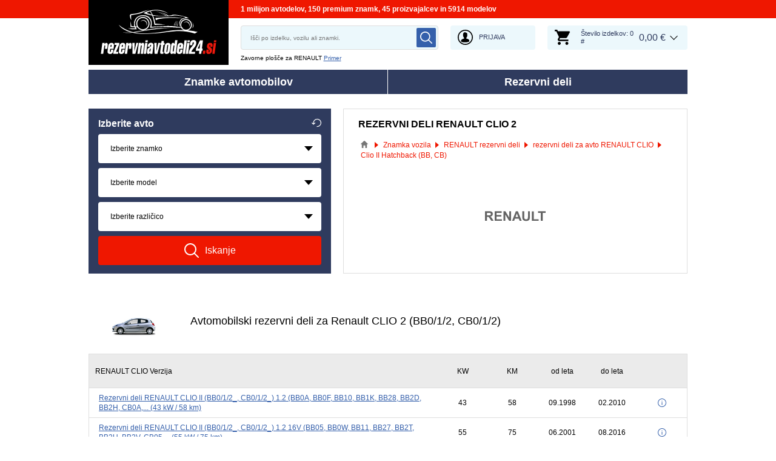

--- FILE ---
content_type: text/html; charset=UTF-8
request_url: https://www.rezervniavtodeli24.si/renault-deli/clio-ii-bb0-1-2-cb0-1-2
body_size: 17034
content:
<!DOCTYPE html>
<html lang="si">
<head>
    <meta charset="utf-8">
    <meta name="viewport" content="width=device-width, initial-scale=1.0">
    <meta name="csrf-token" content="Cj6fjkkUi4ahQhRYt0urAKAF7uPz3cIQ0lAXOpDb">
    <meta name="format-detection" content="telephone=no">
    <link rel="dns-prefetch" href="https://cdn.autoersatzteile.de/">
    <link rel="apple-touch-icon" sizes="180x180" href="/assets/833652/images/apple-touch-icon.png">
    <link rel="icon" type="image/png" sizes="32x32" href="/assets/833652/images/favicon-32x32.png">
    <link rel="icon" type="image/png" sizes="16x16" href="/assets/833652/images/favicon-16x16.png">
    <link rel="mask-icon" href="/assets/833652/images/safari-pinned-tab.svg" color="#5bbad5">
    <meta name="theme-color" content="#ffffff">
    <meta name="robots" content="index, follow">
    <link rel="alternate" hreflang="de" href="https://www.autoersatzteile.de/renault-autoteile/clio-ii-bb0-1-2-cb0-1-2">
    <link rel="alternate" hreflang="fr-FR" href="https://www.piecesdiscount24.fr/renault-pieces/clio-ii-bb0-1-2-cb0-1-2">
    <link rel="alternate" hreflang="en-GB" href="https://www.sparepartstore24.co.uk/renault-spares/clio-ii-bb0-1-2-cb0-1-2">
    <link rel="alternate" hreflang="es-ES" href="https://www.repuestoscoches24.es/renault-recambios/clio-ii-bb0-1-2-cb0-1-2">
    <link rel="alternate" hreflang="it-IT" href="https://www.pezzidiricambio24.it/renault-ricambio/clio-ii-bb0-1-2-cb0-1-2">
    <link rel="alternate" hreflang="de-AT" href="https://www.autoersatzteile24.at/renault-teile/clio-ii-bb0-1-2-cb0-1-2">
    <link rel="alternate" hreflang="de-CH" href="https://www.autoersatzteile24.ch/renault-teile/clio-ii-bb0-1-2-cb0-1-2">
    <link rel="alternate" hreflang="pt-PT" href="https://www.autopecas-online.pt/renault-pecas/clio-ii-bb0-1-2-cb0-1-2">
    <link rel="alternate" hreflang="nl" href="https://www.onderdelenshop24.com/renault-onderdelen/clio-ii-bb0-1-2-cb0-1-2">
    <link rel="alternate" hreflang="da-DK" href="https://www.autodele24.com/renault-dele/clio-ii-bb0-1-2-cb0-1-2">
    <link rel="alternate" hreflang="no-NO" href="https://www.topbildeler.co.no/renault-deler/clio-ii-bb0-1-2-cb0-1-2">
    <link rel="alternate" hreflang="fi-FI" href="https://www.autoihinvaraosat.fi/renault-osat/clio-ii-bb0-1-2-cb0-1-2">
    <link rel="alternate" hreflang="sv-SE" href="https://www.bildelar-online.se/renault-bildelar/clio-ii-bb0-1-2-cb0-1-2">
    <link rel="alternate" hreflang="fr-BE" href="https://www.piecesauto24.be/renault-pieces/clio-ii-bb0-1-2-cb0-1-2">
    <link rel="alternate" hreflang="sl-SI" href="https://www.rezervniavtodeli24.si/renault-deli/clio-ii-bb0-1-2-cb0-1-2">
    <link rel="alternate" hreflang="lt-LT" href="https://www.automobiliudalys24.lt/renault-dalys/clio-ii-bb0-1-2-cb0-1-2">
    <link rel="alternate" hreflang="lv-LV" href="https://www.avtozapchasti24.lv/renault-zapchasti/clio-ii-bb0-1-2-cb0-1-2">
        <link rel="canonical" href="https://www.rezervniavtodeli24.si/renault-deli/clio-ii-bb0-1-2-cb0-1-2">
        
    <title>Rezervni deli RENAULT Clio II Hatchback (BB, CB) za ugodno ceno v originalni kakovosti</title>
    <meta name="description" content="NOVE PONUDBE ⚡ vsak dan ➤➤➤ RezervniAvtodeli24.si vam predlaga avtodele najvišje kvalitete za Renault CLIO II (BB0/1/2_, CB0/1/2_) 2002 po najboljših cenah ❗ ➤"/>
    <meta name="keywords" content=""/>
    <link href="/assets/833652/css/vendor.css" rel="stylesheet">
    <link href="/assets/833652/css/app.css?id=f890cf1fc4b5d4db46d15ae3a2fa3cb7" rel="stylesheet">
        <!-- a.1 -->

    <!-- Google Tag Manager -->
<script>
    window.dataLayer = window.dataLayer || [];
    dataLayer.push({"event":"page_load","routeName":"model_parts","session_start":1769044545,"visitor_type":"uknown_user","car_id":null,"firstRoute":"model_parts","subentrance_route":"model_parts","pageIndex":1,"exitRoute":"model_parts","user_sessionID":"cyqcTVWIawtkWVuKgnf394mebP8cg2FpRWXlvFIE","user_id":"guest","BasketID":"bskidQyte0swJnKxQRp5uAJjJ05gTPb0bHlXih2gtZBrl","device_category":"desktop","cid":"0"});
        dataLayer.push({"event":"consent_mode_def","ad_storage_def":"denied","analytics_storage_def":"denied","all_analytics_cookies":"denied","all_marketing_cookies":"denied"});
        dataLayer.push({'random_sessionID': new Date().getTime() + '.' + Math.random().toString(36).substring(5)});
</script>
<script>
    /**
     This code should be called when selecting cookies in the popup... terms-cookies-popup.js
     document.dispatchEvent(new CustomEvent('setTermsCookiesChoose', {detail: choose}));
     */
    document.addEventListener('setTermsCookiesChoose', function (e) {
        dataLayer.push({
            'event': 'consent_mode_option',
            'analytics_storage': e.detail.analyticsStorageDef,
            'ad_storage': e.detail.adStorageDef,
            'all_analytics_cookies': e.detail.allAnalyticsCookies,
            'all_marketing_cookies': e.detail.allMarketingCookies,
        });
    });
</script>

<script>(function (w, d, s, l, i) {
        w[l] = w[l] || [];
        w[l].push({
            'gtm.start':
                new Date().getTime(), event: 'gtm.js'
        });
        var f = d.getElementsByTagName(s)[0],
            j = d.createElement(s), dl = l != 'dataLayer' ? '&l=' + l : '';
        j.async = true;
        j.src =
            'https://www.googletagmanager.com/gtm.js?id=' + i + dl;
        f.parentNode.insertBefore(j, f);
    })(window, document, 'script', 'dataLayer', 'GTM-5HFXB5L');</script>
<!-- End Google Tag Manager -->
        <!-- a.2 -->

</head>
<body>
<!-- a.3 -->
<div style="display:none" data-session-start></div>

<!-- Google Tag Manager (noscript) -->
<noscript>
    <iframe src="https://www.googletagmanager.com/ns.html?id=GTM-5HFXB5L"
            height="0" width="0" style="display:none;visibility:hidden"></iframe>
</noscript>
<!-- End Google Tag Manager (noscript) -->
<div class="wrapper"
            data-user-id="" data-cart-id="" data-ubi="bskidQyte0swJnKxQRp5uAJjJ05gTPb0bHlXih2gtZBrl" data-cart-count="" data-maker-id="" data-model-id="" data-car-id="" data-404-page="" data-route-name="" data-ab-test-type data-ab-test-group data-ab-test-keys data-ab-test-values
    >
        <header class="header">
        <div class="header__top d-none d-sm-flex">
    <div class="header__headline">
                <div class="header__headline-slog"><b>1 milijon avtodelov, 150 premium znamk, 45 proizvajalcev in 5914 modelov</b></div>
    </div>
</div>
<div class="header__content-wrapper" data-header-content>
    <div class="header__content">
        <div class="header__logo">
            <a href="https://www.rezervniavtodeli24.si/">
                <img class="header__logo-image" src="/assets/833652/images/svg/logo/logo_si.svg"
                     alt="Rezervniavtodeli24.si">
                <img class="header__logo-image-fixed" src="/assets/833652/images/svg/logo/logo_si_fixed.svg"
                     alt="">
            </a>
        </div>
        <div class="header__search" data-header-search>
            <div class="header__search-content">
                <form class="autocomplete" method="get" action="https://www.rezervniavtodeli24.si/search" data-autocomplete-form>
                    <input value="" aria-label="search" class="autocomplete__input" type="text"
                           name="keyword" placeholder="Išči po izdelku, vozilu ali znamki."
                           data-search-autocomplete-input autocomplete="off"/>
                    <button class="autocomplete__button" data-search-submit-button>
                        <svg class="base-svg " role="img">
                            <use xlink:href="/assets/833652/svg/icon-sprite-bw.svg#sprite-search-bw-"></use>
                        </svg>
                    </button>
                </form>
                <span class="header__search-close" data-header-search-close>
                    <svg class="base-svg " role="img">
                        <use xlink:href="/assets/833652/svg/icon-sprite-bw.svg#sprite-close-icon-bw-"></use>
                    </svg>
                </span>
                <div class="header__search-info">
    <div class="header__search-info-toggle">
        Zavorne plošče za RENAULT        <div class="header__search-info-link" data-tooltip-click data-example-tooltip-dropdown>
            <a href="#" data-tooltip-click>Primer</a>
            <div class="header__search-info-tooltip" data-example-tooltip-dropdown-container></div>
        </div>
    </div>
</div>
            </div>
        </div>

        <div class="header__search-trigger" data-search-toggle>
            <svg class="base-svg " role="img">
                <use xlink:href="/assets/833652/svg/icon-sprite-bw.svg#sprite-search-bw-"></use>
            </svg>
        </div>
                    <div class="header__auth js-login-popup" data-login-show>
                <svg class="base-svg " role="img">
                    <use xlink:href="/assets/833652/svg/icon-sprite-bw.svg?rev=94077979#sprite-user-icon-bw-"></use>
                </svg>
                <span>Prijava</span>
            </div>
                <div class="header__cart"
     data-tooltip-hover
     data-header-cart
     data-header-cart-middle
     data-link="https://www.rezervniavtodeli24.si/basket">
    <div class="header__cart-art" data-cart-count="0">
    <svg class="base-svg" role="img">
        <use xlink:href=/assets/833652/svg/icon-sprite-bw.svg#sprite-cart-icon-bw-></use>
    </svg>
    <span data-cart-count-products>Število izdelkov: 0<br>#</span>
</div>
<div data-link="https://www.rezervniavtodeli24.si/basket" class="header__cart-price">
    <span>0,00 &euro;</span>
</div>
    </div>
    </div>
</div>
        <nav>
            <ul class="main-menu" data-main-menu>
    <li class="main-menu__item" data-tooltip-hover data-tooltip-mob-hold data-ajax-main-menu="makers">
        <span class="close"></span>
        <a href="https://www.rezervniavtodeli24.si/proizvodac-automobila" class="main-menu__title" data-ajax-makers-link>Znamke avtomobilov</a>
    </li>
    <li class="main-menu__item" data-tooltip-hover data-tooltip-mob-hold data-ajax-main-menu="parts">
        <span class="close"></span>
        <a href="https://www.rezervniavtodeli24.si/rezervnideli" class="main-menu__title" data-ajax-parts-link>Rezervni deli</a>
    </li>
</ul>
        </nav>
    </header>
                <main class="maker-page" id="main" role="main" >
            <div class="selector-wrapper selector-wrapper--border-none">
        <div class="row">
            <div class="col-12 col-md-6 col-lg-5">
                <div class="selector">
    <div class="selector__wrap">
        <div class="selector__vehicle"
     data-selector
     data-car-search-selector
     data-car-search-type="base">
    <div class="selector__title title-h3">
    Izberite avto    <div class="selector__reset" data-selector-reset>
        <svg class="base-svg" role="img">
            <use xlink:href="/assets/833652/svg/icon-sprite-bw.svg#sprite-reset-bw-"></use>
        </svg>
    </div>
</div>
    <form class="selector__vehicle-form" onsubmit="return false;">
    <div class="selector__input" data-selector-maker data-form-row>
    <select name="makerId" aria-label="maker">
        <option value="-1">Izberite znamko</option>
    </select>
    <span class="selector__input-numb">1</span>
    <span class="error-tooltip">
    <svg class="base-svg " role="img"><use xlink:href="/assets/833652/svg/icon-sprite-bw.svg#sprite-warning-bw-"></use></svg>
    <span data-error-message></span>
</span>
</div>
<div class="selector__input" data-selector-model data-form-row>
    <select name="modelId" aria-label="model">
        <option value="-1">Izberite model</option>
    </select>
    <span class="selector__input-numb">2</span>
    <span class="error-tooltip">
    <svg class="base-svg " role="img"><use xlink:href="/assets/833652/svg/icon-sprite-bw.svg#sprite-warning-bw-"></use></svg>
    <span data-error-message></span>
</span>
</div>
<div class="selector__input" data-selector-car data-form-row>
    <select name="carId" aria-label="car">
        <option value="-1">Izberite različico</option>
    </select>
    <span class="selector__input-numb">3</span>
    <span class="error-tooltip">
    <svg class="base-svg " role="img"><use xlink:href="/assets/833652/svg/icon-sprite-bw.svg#sprite-warning-bw-"></use></svg>
    <span data-error-message></span>
</span>
</div>
        <a href="#" class="selector__button" data-selector-button>
        <svg class="base-svg" role="img">
            <use xlink:href="/assets/833652/svg/icon-sprite-bw.svg#sprite-search-bw-"></use>
        </svg>
        <span>Iskanje</span>
    </a>
</form></div>
    </div>
</div>            </div>
            <div class="col-12 col-md-6 col-lg-7 ">
                <div class="current-category">
                    <h1 class="current-category__title title-h3">rezervni deli Renault Clio 2</h1>
                    <div class="breadcrumbs">
        <script type="application/ld+json">{
    "@context": "https://schema.org",
    "@type": "BreadcrumbList",
    "itemListElement": [
        {
            "@type": "ListItem",
            "position": 1,
            "item": {
                "@type": "Thing",
                "name": "Rezervni deli za avto",
                "@id": "https://www.rezervniavtodeli24.si/"
            }
        },
        {
            "@type": "ListItem",
            "position": 2,
            "item": {
                "@type": "Thing",
                "name": "Znamka vozila",
                "@id": "https://www.rezervniavtodeli24.si/proizvodac-automobila"
            }
        },
        {
            "@type": "ListItem",
            "position": 3,
            "item": {
                "@type": "Thing",
                "name": "RENAULT rezervni deli",
                "@id": "https://www.rezervniavtodeli24.si/renault-deli"
            }
        },
        {
            "@type": "ListItem",
            "position": 4,
            "item": {
                "@type": "Thing",
                "name": "rezervni deli za avto RENAULT CLIO",
                "@id": "https://www.rezervniavtodeli24.si/renault-clio-deli"
            }
        },
        {
            "@type": "ListItem",
            "position": 5,
            "item": {
                "@type": "Thing",
                "name": "Clio II Hatchback (BB, CB)"
            }
        }
    ]
}</script>                    <div class="breadcrumbs__item">
                                    <a href="https://www.rezervniavtodeli24.si/" class="breadcrumbs__link">
                        <span><img src="/assets/833652/images/svg/home.svg" alt="Rezervni deli za avto"></span>
                    </a>                            </div>
                    <div class="breadcrumbs__item">
                                    <a href="https://www.rezervniavtodeli24.si/proizvodac-automobila" class="breadcrumbs__link">
                        <span>Znamka vozila</span>
                    </a>                            </div>
                    <div class="breadcrumbs__item">
                                    <a href="https://www.rezervniavtodeli24.si/renault-deli" class="breadcrumbs__link">
                        <span>RENAULT rezervni deli</span>
                    </a>                            </div>
                    <div class="breadcrumbs__item">
                                    <a href="https://www.rezervniavtodeli24.si/renault-clio-deli" class="breadcrumbs__link">
                        <span>rezervni deli za avto RENAULT CLIO</span>
                    </a>                            </div>
                    <div class="breadcrumbs__item">
                                    <a class="breadcrumbs__defcur"><span>Clio II Hatchback (BB, CB)</span></a>
                            </div>
            </div>

                    <div class="current-category__image">
                        <img class="current-category__img lazyload"
                             src="https://scdn.autoersatzteile.de/makers/def/93.svg"
                             data-srcset="https://scdn.autoersatzteile.de/makers/def/93.svg"
                             srcset="https://www.rezervniavtodeli24.si/lazyload.php?width=100&amp;height=100"
                             alt="Katalog rezervnih delov Renault Clio 2">
                    </div>

                    
                                    </div>
            </div>
        </div>
    </div>

    <div class="vehicles-models">
        <h2 class="vehicles-models__title"></h2>
        

        <div class="vehicles-models__table-title">
    <div class="vehicles-models__table-title-img"><img src="https://scdn.autoersatzteile.de/groups/160x80/270.jpg" alt="Renault Clio II Hatchback (BB, CB) rezervni deli originalni iskalec"></div>
    <h2 class="vehicles-models__table-title-text">Avtomobilski rezervni deli za Renault CLIO 2 (BB0/1/2, CB0/1/2)</h2>
</div>
<div class="vehicles-models__table-wrap">
    <div class="vehicles-models__table">
        <div class="vehicles-models__table-row vehicles-models__table-row--head row">
            <div class="vehicles-models__table-col col-5 col-lg-7">RENAULT CLIO Verzija</div>
            <div class="vehicles-models__table-col col-1">KW</div>
            <div class="vehicles-models__table-col col-1">KM</div>
            <div class="vehicles-models__table-col col-2 col-lg-1">od leta</div>
            <div class="vehicles-models__table-col col-2 col-lg-1">do leta</div>
            <div class="vehicles-models__table-col col-1"></div>
        </div>
                    <div class="vehicles-models__table-row row">
                <div class="vehicles-models__table-col col-5 col-lg-7">
                    <a href="https://www.rezervniavtodeli24.si/renault-deli/clio-ii-bb0-1-2-cb0-1-2/9040" class="vehicles-models__table-link">
                        Rezervni deli RENAULT CLIO II (BB0/1/2_, CB0/1/2_) 1.2 (BB0A, BB0F, BB10, BB1K, BB28, BB2D, BB2H, CB0A,... (43 kW / 58 km)                    </a>                </div>
                <div class="vehicles-models__table-col col-1">43</div>
                <div class="vehicles-models__table-col col-1">58</div>
                <div class="vehicles-models__table-col col-2 col-lg-1">09.1998</div>
                <div class="vehicles-models__table-col col-2 col-lg-1">02.2010</div>
                <div class="vehicles-models__table-col col-1">
                    <div class="vehicles-models__table-info" data-tooltip-click>
    <span class="vehicles-models__table-info-icon">
        <img src="/assets/833652/images/svg/info-b.svg" alt="1.2 (BB0A, BB0F, BB10, BB1K, BB28, BB2D, BB2H, CB0A,... D7F 726 1998 - 2010">
    </span>
    <div class="vehicles-models__table-tooltip">
        <span class="close">
            <svg class="base-svg" role="img">
                <use xlink:href="/assets/833652/svg/icon-sprite-bw.svg#sprite-close-icon-bw-"></use>
            </svg>
        </span>
        <div class="title">CLIO II (BB0/1/2_, CB0/1/2_)</div>
        <ul class="table">
            <li>
                <span>Tip</span>
                <span>1.2 (BB0A, BB0F, BB10, BB1K, BB28, BB2D, BB2H, CB0A,...</span>
            </li>
            <li>
                <span>Proiz. leta (od - do):</span>
                <span>09.1998 - 02.2010</span>
            </li>
            <li>
                <span>Vrsta karoserije</span>
                <span></span>
            </li>
            <li>
                <span>Vrsta pogona</span>
                <span></span>
            </li>
            <li>
                <span>Prostornina cilindra (cc)</span>
                <span>1149</span>
            </li>
            <li>
                <span>Cilinder</span>
                <span>4</span>
            </li>
            <li>
                <span>Tip motorja</span>
                <span></span>
            </li>
            <li>
                <span>Zavorni sistem</span>
                <span>...</span>
            </li>
            <li>
                <span>Moč</span>
                <span>58</span>
            </li>
            <li>
                <span>ABS</span>
                <span></span>
            </li>
            <li>
                <span>Št. ventilov na izgorevalno komoro</span>
                <span></span>
            </li>
            <li>
                <span>Vrsta goriva</span>
                <span>Bencin</span>
            </li>
            <li>
                <span>Upravljanje z gorivom</span>
                <span>...</span>
            </li>
                    </ul>
    </div>
    </div>
                </div>
            </div>
                    <div class="vehicles-models__table-row row">
                <div class="vehicles-models__table-col col-5 col-lg-7">
                    <a href="https://www.rezervniavtodeli24.si/renault-deli/clio-ii-bb0-1-2-cb0-1-2/16104" class="vehicles-models__table-link">
                        Rezervni deli RENAULT CLIO II (BB0/1/2_, CB0/1/2_) 1.2 16V (BB05, BB0W, BB11, BB27, BB2T, BB2U, BB2V, CB05,... (55 kW / 75 km)                    </a>                </div>
                <div class="vehicles-models__table-col col-1">55</div>
                <div class="vehicles-models__table-col col-1">75</div>
                <div class="vehicles-models__table-col col-2 col-lg-1">06.2001</div>
                <div class="vehicles-models__table-col col-2 col-lg-1">08.2016</div>
                <div class="vehicles-models__table-col col-1">
                    <div class="vehicles-models__table-info" data-tooltip-click>
    <span class="vehicles-models__table-info-icon">
        <img src="/assets/833652/images/svg/info-b.svg" alt="1.2 16V (BB05, BB0W, BB11, BB27, BB2T, BB2U, BB2V, CB05,... D4F 706 2001 - 2016">
    </span>
    <div class="vehicles-models__table-tooltip">
        <span class="close">
            <svg class="base-svg" role="img">
                <use xlink:href="/assets/833652/svg/icon-sprite-bw.svg#sprite-close-icon-bw-"></use>
            </svg>
        </span>
        <div class="title">CLIO II (BB0/1/2_, CB0/1/2_)</div>
        <ul class="table">
            <li>
                <span>Tip</span>
                <span>1.2 16V (BB05, BB0W, BB11, BB27, BB2T, BB2U, BB2V, CB05,...</span>
            </li>
            <li>
                <span>Proiz. leta (od - do):</span>
                <span>06.2001 - 08.2016</span>
            </li>
            <li>
                <span>Vrsta karoserije</span>
                <span></span>
            </li>
            <li>
                <span>Vrsta pogona</span>
                <span></span>
            </li>
            <li>
                <span>Prostornina cilindra (cc)</span>
                <span>1149</span>
            </li>
            <li>
                <span>Cilinder</span>
                <span>4</span>
            </li>
            <li>
                <span>Tip motorja</span>
                <span></span>
            </li>
            <li>
                <span>Zavorni sistem</span>
                <span>...</span>
            </li>
            <li>
                <span>Moč</span>
                <span>75</span>
            </li>
            <li>
                <span>ABS</span>
                <span></span>
            </li>
            <li>
                <span>Št. ventilov na izgorevalno komoro</span>
                <span></span>
            </li>
            <li>
                <span>Vrsta goriva</span>
                <span>Bencin</span>
            </li>
            <li>
                <span>Upravljanje z gorivom</span>
                <span>...</span>
            </li>
                    </ul>
    </div>
    </div>
                </div>
            </div>
                    <div class="vehicles-models__table-row row">
                <div class="vehicles-models__table-col col-5 col-lg-7">
                    <a href="https://www.rezervniavtodeli24.si/renault-deli/clio-ii-bb0-1-2-cb0-1-2/16108" class="vehicles-models__table-link">
                        Rezervni deli RENAULT CLIO II (BB0/1/2_, CB0/1/2_) 1.5 dCi (48 kW / 65 km)                    </a>                </div>
                <div class="vehicles-models__table-col col-1">48</div>
                <div class="vehicles-models__table-col col-1">65</div>
                <div class="vehicles-models__table-col col-2 col-lg-1">06.2001</div>
                <div class="vehicles-models__table-col col-2 col-lg-1">07.2009</div>
                <div class="vehicles-models__table-col col-1">
                    <div class="vehicles-models__table-info" data-tooltip-click>
    <span class="vehicles-models__table-info-icon">
        <img src="/assets/833652/images/svg/info-b.svg" alt="1.5 dCi K9K 704 2001 - 2009">
    </span>
    <div class="vehicles-models__table-tooltip">
        <span class="close">
            <svg class="base-svg" role="img">
                <use xlink:href="/assets/833652/svg/icon-sprite-bw.svg#sprite-close-icon-bw-"></use>
            </svg>
        </span>
        <div class="title">CLIO II (BB0/1/2_, CB0/1/2_)</div>
        <ul class="table">
            <li>
                <span>Tip</span>
                <span>1.5 dCi (B/CB07)</span>
            </li>
            <li>
                <span>Proiz. leta (od - do):</span>
                <span>06.2001 - 07.2009</span>
            </li>
            <li>
                <span>Vrsta karoserije</span>
                <span></span>
            </li>
            <li>
                <span>Vrsta pogona</span>
                <span></span>
            </li>
            <li>
                <span>Prostornina cilindra (cc)</span>
                <span>1461</span>
            </li>
            <li>
                <span>Cilinder</span>
                <span>4</span>
            </li>
            <li>
                <span>Tip motorja</span>
                <span></span>
            </li>
            <li>
                <span>Zavorni sistem</span>
                <span>...</span>
            </li>
            <li>
                <span>Moč</span>
                <span>65</span>
            </li>
            <li>
                <span>ABS</span>
                <span></span>
            </li>
            <li>
                <span>Št. ventilov na izgorevalno komoro</span>
                <span></span>
            </li>
            <li>
                <span>Vrsta goriva</span>
                <span>Dizel</span>
            </li>
            <li>
                <span>Upravljanje z gorivom</span>
                <span>...</span>
            </li>
                    </ul>
    </div>
    </div>
                </div>
            </div>
                    <div class="vehicles-models__table-row row">
                <div class="vehicles-models__table-col col-5 col-lg-7">
                    <a href="https://www.rezervniavtodeli24.si/renault-deli/clio-ii-bb0-1-2-cb0-1-2/15562" class="vehicles-models__table-link">
                        Rezervni deli RENAULT CLIO II (BB0/1/2_, CB0/1/2_) 1.4 16V (B/CB0P, BB13) (72 kW / 98 km)                    </a>                </div>
                <div class="vehicles-models__table-col col-1">72</div>
                <div class="vehicles-models__table-col col-1">98</div>
                <div class="vehicles-models__table-col col-2 col-lg-1">02.2000</div>
                <div class="vehicles-models__table-col col-2 col-lg-1">07.2008</div>
                <div class="vehicles-models__table-col col-1">
                    <div class="vehicles-models__table-info" data-tooltip-click>
    <span class="vehicles-models__table-info-icon">
        <img src="/assets/833652/images/svg/info-b.svg" alt="1.4 16V (B/CB0P, BB13) K4J 711 2000 - 2008">
    </span>
    <div class="vehicles-models__table-tooltip">
        <span class="close">
            <svg class="base-svg" role="img">
                <use xlink:href="/assets/833652/svg/icon-sprite-bw.svg#sprite-close-icon-bw-"></use>
            </svg>
        </span>
        <div class="title">CLIO II (BB0/1/2_, CB0/1/2_)</div>
        <ul class="table">
            <li>
                <span>Tip</span>
                <span>1.4 16V (B/CB0P, BB13)</span>
            </li>
            <li>
                <span>Proiz. leta (od - do):</span>
                <span>02.2000 - 07.2008</span>
            </li>
            <li>
                <span>Vrsta karoserije</span>
                <span></span>
            </li>
            <li>
                <span>Vrsta pogona</span>
                <span></span>
            </li>
            <li>
                <span>Prostornina cilindra (cc)</span>
                <span>1390</span>
            </li>
            <li>
                <span>Cilinder</span>
                <span>4</span>
            </li>
            <li>
                <span>Tip motorja</span>
                <span></span>
            </li>
            <li>
                <span>Zavorni sistem</span>
                <span>...</span>
            </li>
            <li>
                <span>Moč</span>
                <span>98</span>
            </li>
            <li>
                <span>ABS</span>
                <span></span>
            </li>
            <li>
                <span>Št. ventilov na izgorevalno komoro</span>
                <span></span>
            </li>
            <li>
                <span>Vrsta goriva</span>
                <span>Bencin</span>
            </li>
            <li>
                <span>Upravljanje z gorivom</span>
                <span>...</span>
            </li>
                    </ul>
    </div>
    </div>
                </div>
            </div>
                    <div class="vehicles-models__table-row row">
                <div class="vehicles-models__table-col col-5 col-lg-7">
                    <a href="https://www.rezervniavtodeli24.si/renault-deli/clio-ii-bb0-1-2-cb0-1-2/16109" class="vehicles-models__table-link">
                        Rezervni deli RENAULT CLIO II (BB0/1/2_, CB0/1/2_) 1.5 dCi (60 kW / 82 km)                    </a>                </div>
                <div class="vehicles-models__table-col col-1">60</div>
                <div class="vehicles-models__table-col col-1">82</div>
                <div class="vehicles-models__table-col col-2 col-lg-1">06.2001</div>
                <div class="vehicles-models__table-col col-2 col-lg-1">04.2005</div>
                <div class="vehicles-models__table-col col-1">
                    <div class="vehicles-models__table-info" data-tooltip-click>
    <span class="vehicles-models__table-info-icon">
        <img src="/assets/833652/images/svg/info-b.svg" alt="1.5 dCi K9K 702 2001 - 2005">
    </span>
    <div class="vehicles-models__table-tooltip">
        <span class="close">
            <svg class="base-svg" role="img">
                <use xlink:href="/assets/833652/svg/icon-sprite-bw.svg#sprite-close-icon-bw-"></use>
            </svg>
        </span>
        <div class="title">CLIO II (BB0/1/2_, CB0/1/2_)</div>
        <ul class="table">
            <li>
                <span>Tip</span>
                <span>1.5 dCi (B/CB08)</span>
            </li>
            <li>
                <span>Proiz. leta (od - do):</span>
                <span>06.2001 - 04.2005</span>
            </li>
            <li>
                <span>Vrsta karoserije</span>
                <span></span>
            </li>
            <li>
                <span>Vrsta pogona</span>
                <span></span>
            </li>
            <li>
                <span>Prostornina cilindra (cc)</span>
                <span>1461</span>
            </li>
            <li>
                <span>Cilinder</span>
                <span>4</span>
            </li>
            <li>
                <span>Tip motorja</span>
                <span></span>
            </li>
            <li>
                <span>Zavorni sistem</span>
                <span>...</span>
            </li>
            <li>
                <span>Moč</span>
                <span>82</span>
            </li>
            <li>
                <span>ABS</span>
                <span></span>
            </li>
            <li>
                <span>Št. ventilov na izgorevalno komoro</span>
                <span></span>
            </li>
            <li>
                <span>Vrsta goriva</span>
                <span>Dizel</span>
            </li>
            <li>
                <span>Upravljanje z gorivom</span>
                <span>...</span>
            </li>
                    </ul>
    </div>
    </div>
                </div>
            </div>
                    <div class="vehicles-models__table-row row">
                <div class="vehicles-models__table-col col-5 col-lg-7">
                    <a href="https://www.rezervniavtodeli24.si/renault-deli/clio-ii-bb0-1-2-cb0-1-2/9041" class="vehicles-models__table-link">
                        Deli Renault Clio 2 1.4 (B/CB0C, B/CB0S) (55 kW / 75 km)                    </a>                </div>
                <div class="vehicles-models__table-col col-1">55</div>
                <div class="vehicles-models__table-col col-1">75</div>
                <div class="vehicles-models__table-col col-2 col-lg-1">09.1998</div>
                <div class="vehicles-models__table-col col-2 col-lg-1">05.2005</div>
                <div class="vehicles-models__table-col col-1">
                    <div class="vehicles-models__table-info" data-tooltip-click>
    <span class="vehicles-models__table-info-icon">
        <img src="/assets/833652/images/svg/info-b.svg" alt="1.4 (B/CB0C, B/CB0S) E7J 780 1998 - 2005">
    </span>
    <div class="vehicles-models__table-tooltip">
        <span class="close">
            <svg class="base-svg" role="img">
                <use xlink:href="/assets/833652/svg/icon-sprite-bw.svg#sprite-close-icon-bw-"></use>
            </svg>
        </span>
        <div class="title">CLIO II (BB0/1/2_, CB0/1/2_)</div>
        <ul class="table">
            <li>
                <span>Tip</span>
                <span>1.4 (B/CB0C, B/CB0S)</span>
            </li>
            <li>
                <span>Proiz. leta (od - do):</span>
                <span>09.1998 - 05.2005</span>
            </li>
            <li>
                <span>Vrsta karoserije</span>
                <span></span>
            </li>
            <li>
                <span>Vrsta pogona</span>
                <span></span>
            </li>
            <li>
                <span>Prostornina cilindra (cc)</span>
                <span>1390</span>
            </li>
            <li>
                <span>Cilinder</span>
                <span>4</span>
            </li>
            <li>
                <span>Tip motorja</span>
                <span></span>
            </li>
            <li>
                <span>Zavorni sistem</span>
                <span>...</span>
            </li>
            <li>
                <span>Moč</span>
                <span>75</span>
            </li>
            <li>
                <span>ABS</span>
                <span></span>
            </li>
            <li>
                <span>Št. ventilov na izgorevalno komoro</span>
                <span></span>
            </li>
            <li>
                <span>Vrsta goriva</span>
                <span>Bencin</span>
            </li>
            <li>
                <span>Upravljanje z gorivom</span>
                <span>...</span>
            </li>
                    </ul>
    </div>
    </div>
                </div>
            </div>
                    <div class="vehicles-models__table-row row">
                <div class="vehicles-models__table-col col-5 col-lg-7">
                    <a href="https://www.rezervniavtodeli24.si/renault-deli/clio-ii-bb0-1-2-cb0-1-2/14183" class="vehicles-models__table-link">
                        Deli Renault Clio 2 2.0 16V Sport (124 kW / 169 km)                    </a>                </div>
                <div class="vehicles-models__table-col col-1">124</div>
                <div class="vehicles-models__table-col col-1">169</div>
                <div class="vehicles-models__table-col col-2 col-lg-1">02.2000</div>
                <div class="vehicles-models__table-col col-2 col-lg-1">06.2009</div>
                <div class="vehicles-models__table-col col-1">
                    <div class="vehicles-models__table-info" data-tooltip-click>
    <span class="vehicles-models__table-info-icon">
        <img src="/assets/833652/images/svg/info-b.svg" alt="2.0 16V Sport F4R 736 2000 - 2009">
    </span>
    <div class="vehicles-models__table-tooltip">
        <span class="close">
            <svg class="base-svg" role="img">
                <use xlink:href="/assets/833652/svg/icon-sprite-bw.svg#sprite-close-icon-bw-"></use>
            </svg>
        </span>
        <div class="title">CLIO II (BB0/1/2_, CB0/1/2_)</div>
        <ul class="table">
            <li>
                <span>Tip</span>
                <span>2.0 16V Sport (CB0M)</span>
            </li>
            <li>
                <span>Proiz. leta (od - do):</span>
                <span>02.2000 - 06.2009</span>
            </li>
            <li>
                <span>Vrsta karoserije</span>
                <span></span>
            </li>
            <li>
                <span>Vrsta pogona</span>
                <span></span>
            </li>
            <li>
                <span>Prostornina cilindra (cc)</span>
                <span>1998</span>
            </li>
            <li>
                <span>Cilinder</span>
                <span>4</span>
            </li>
            <li>
                <span>Tip motorja</span>
                <span></span>
            </li>
            <li>
                <span>Zavorni sistem</span>
                <span>...</span>
            </li>
            <li>
                <span>Moč</span>
                <span>169</span>
            </li>
            <li>
                <span>ABS</span>
                <span></span>
            </li>
            <li>
                <span>Št. ventilov na izgorevalno komoro</span>
                <span></span>
            </li>
            <li>
                <span>Vrsta goriva</span>
                <span>Bencin</span>
            </li>
            <li>
                <span>Upravljanje z gorivom</span>
                <span>...</span>
            </li>
                    </ul>
    </div>
    </div>
                </div>
            </div>
                    <div class="vehicles-models__table-row row">
                <div class="vehicles-models__table-col col-5 col-lg-7">
                    <a href="https://www.rezervniavtodeli24.si/renault-deli/clio-ii-bb0-1-2-cb0-1-2/9043" class="vehicles-models__table-link">
                        Deli Renault Clio 2 1.6 16V (BB01, BB0H, BB0T, BB14, BB1D, BB1R, BB2KL, BB3G... (79 kW / 107 km)                    </a>                </div>
                <div class="vehicles-models__table-col col-1">79</div>
                <div class="vehicles-models__table-col col-1">107</div>
                <div class="vehicles-models__table-col col-2 col-lg-1">09.1998</div>
                <div class="vehicles-models__table-col col-2 col-lg-1">04.2005</div>
                <div class="vehicles-models__table-col col-1">
                    <div class="vehicles-models__table-info" data-tooltip-click>
    <span class="vehicles-models__table-info-icon">
        <img src="/assets/833652/images/svg/info-b.svg" alt="1.6 16V (BB01, BB0H, BB0T, BB14, BB1D, BB1R, BB2KL, BB3G... K4M 742 1998 - 2005">
    </span>
    <div class="vehicles-models__table-tooltip">
        <span class="close">
            <svg class="base-svg" role="img">
                <use xlink:href="/assets/833652/svg/icon-sprite-bw.svg#sprite-close-icon-bw-"></use>
            </svg>
        </span>
        <div class="title">CLIO II (BB0/1/2_, CB0/1/2_)</div>
        <ul class="table">
            <li>
                <span>Tip</span>
                <span>1.6 16V (BB01, BB0H, BB0T, BB14, BB1D, BB1R, BB2KL, BB3G...</span>
            </li>
            <li>
                <span>Proiz. leta (od - do):</span>
                <span>09.1998 - 04.2005</span>
            </li>
            <li>
                <span>Vrsta karoserije</span>
                <span></span>
            </li>
            <li>
                <span>Vrsta pogona</span>
                <span></span>
            </li>
            <li>
                <span>Prostornina cilindra (cc)</span>
                <span>1598</span>
            </li>
            <li>
                <span>Cilinder</span>
                <span>4</span>
            </li>
            <li>
                <span>Tip motorja</span>
                <span></span>
            </li>
            <li>
                <span>Zavorni sistem</span>
                <span>...</span>
            </li>
            <li>
                <span>Moč</span>
                <span>107</span>
            </li>
            <li>
                <span>ABS</span>
                <span></span>
            </li>
            <li>
                <span>Št. ventilov na izgorevalno komoro</span>
                <span></span>
            </li>
            <li>
                <span>Vrsta goriva</span>
                <span>Bencin</span>
            </li>
            <li>
                <span>Upravljanje z gorivom</span>
                <span>...</span>
            </li>
                    </ul>
    </div>
    </div>
                </div>
            </div>
                    <div class="vehicles-models__table-row row">
                <div class="vehicles-models__table-col col-5 col-lg-7">
                    <a href="https://www.rezervniavtodeli24.si/renault-deli/clio-ii-bb0-1-2-cb0-1-2/28769" class="vehicles-models__table-link">
                        Deli Renault Clio 2 1.5 dCi (50 kW / 68 km)                    </a>                </div>
                <div class="vehicles-models__table-col col-1">50</div>
                <div class="vehicles-models__table-col col-1">68</div>
                <div class="vehicles-models__table-col col-2 col-lg-1">08.2004</div>
                <div class="vehicles-models__table-col col-2 col-lg-1">12.2012</div>
                <div class="vehicles-models__table-col col-1">
                    <div class="vehicles-models__table-info" data-tooltip-click>
    <span class="vehicles-models__table-info-icon">
        <img src="/assets/833652/images/svg/info-b.svg" alt="1.5 dCi K9K 714 2004 - 2012">
    </span>
    <div class="vehicles-models__table-tooltip">
        <span class="close">
            <svg class="base-svg" role="img">
                <use xlink:href="/assets/833652/svg/icon-sprite-bw.svg#sprite-close-icon-bw-"></use>
            </svg>
        </span>
        <div class="title">CLIO II (BB0/1/2_, CB0/1/2_)</div>
        <ul class="table">
            <li>
                <span>Tip</span>
                <span>1.5 dCi (B/C2J)</span>
            </li>
            <li>
                <span>Proiz. leta (od - do):</span>
                <span>08.2004 - 12.2012</span>
            </li>
            <li>
                <span>Vrsta karoserije</span>
                <span></span>
            </li>
            <li>
                <span>Vrsta pogona</span>
                <span></span>
            </li>
            <li>
                <span>Prostornina cilindra (cc)</span>
                <span>1461</span>
            </li>
            <li>
                <span>Cilinder</span>
                <span>4</span>
            </li>
            <li>
                <span>Tip motorja</span>
                <span></span>
            </li>
            <li>
                <span>Zavorni sistem</span>
                <span>...</span>
            </li>
            <li>
                <span>Moč</span>
                <span>68</span>
            </li>
            <li>
                <span>ABS</span>
                <span></span>
            </li>
            <li>
                <span>Št. ventilov na izgorevalno komoro</span>
                <span></span>
            </li>
            <li>
                <span>Vrsta goriva</span>
                <span>Dizel</span>
            </li>
            <li>
                <span>Upravljanje z gorivom</span>
                <span>...</span>
            </li>
                    </ul>
    </div>
    </div>
                </div>
            </div>
                    <div class="vehicles-models__table-row row">
                <div class="vehicles-models__table-col col-5 col-lg-7">
                    <a href="https://www.rezervniavtodeli24.si/renault-deli/clio-ii-bb0-1-2-cb0-1-2/9044" class="vehicles-models__table-link">
                        Deli Renault Clio 2 1.9 D (B/CB0E, BB0J) (47 kW / 64 km)                    </a>                </div>
                <div class="vehicles-models__table-col col-1">47</div>
                <div class="vehicles-models__table-col col-1">64</div>
                <div class="vehicles-models__table-col col-2 col-lg-1">09.1998</div>
                <div class="vehicles-models__table-col col-2 col-lg-1">05.2005</div>
                <div class="vehicles-models__table-col col-1">
                    <div class="vehicles-models__table-info" data-tooltip-click>
    <span class="vehicles-models__table-info-icon">
        <img src="/assets/833652/images/svg/info-b.svg" alt="1.9 D (B/CB0E, BB0J) F8Q 632 1998 - 2005">
    </span>
    <div class="vehicles-models__table-tooltip">
        <span class="close">
            <svg class="base-svg" role="img">
                <use xlink:href="/assets/833652/svg/icon-sprite-bw.svg#sprite-close-icon-bw-"></use>
            </svg>
        </span>
        <div class="title">CLIO II (BB0/1/2_, CB0/1/2_)</div>
        <ul class="table">
            <li>
                <span>Tip</span>
                <span>1.9 D (B/CB0E, BB0J)</span>
            </li>
            <li>
                <span>Proiz. leta (od - do):</span>
                <span>09.1998 - 05.2005</span>
            </li>
            <li>
                <span>Vrsta karoserije</span>
                <span></span>
            </li>
            <li>
                <span>Vrsta pogona</span>
                <span></span>
            </li>
            <li>
                <span>Prostornina cilindra (cc)</span>
                <span>1870</span>
            </li>
            <li>
                <span>Cilinder</span>
                <span>4</span>
            </li>
            <li>
                <span>Tip motorja</span>
                <span></span>
            </li>
            <li>
                <span>Zavorni sistem</span>
                <span>...</span>
            </li>
            <li>
                <span>Moč</span>
                <span>64</span>
            </li>
            <li>
                <span>ABS</span>
                <span></span>
            </li>
            <li>
                <span>Št. ventilov na izgorevalno komoro</span>
                <span></span>
            </li>
            <li>
                <span>Vrsta goriva</span>
                <span>Dizel</span>
            </li>
            <li>
                <span>Upravljanje z gorivom</span>
                <span>...</span>
            </li>
                    </ul>
    </div>
    </div>
                </div>
            </div>
                    <div class="vehicles-models__table-row row">
                <div class="vehicles-models__table-col col-5 col-lg-7">
                    <a href="https://www.rezervniavtodeli24.si/renault-deli/clio-ii-bb0-1-2-cb0-1-2/29998" class="vehicles-models__table-link">
                        Rezervni deli RENAULT CLIO 2 (BB0/1/2, CB0/1/2) BB0/1/2_, CB0/1/2_ 1.5 dCi (47 kW / 64 km) K9K 740                    </a>                </div>
                <div class="vehicles-models__table-col col-1">47</div>
                <div class="vehicles-models__table-col col-1">64</div>
                <div class="vehicles-models__table-col col-2 col-lg-1">06.2005</div>
                <div class="vehicles-models__table-col col-2 col-lg-1">12.2010</div>
                <div class="vehicles-models__table-col col-1">
                    <div class="vehicles-models__table-info" data-tooltip-click>
    <span class="vehicles-models__table-info-icon">
        <img src="/assets/833652/images/svg/info-b.svg" alt="1.5 dCi K9K 740 (1461 ccm)">
    </span>
    <div class="vehicles-models__table-tooltip">
        <span class="close">
            <svg class="base-svg" role="img">
                <use xlink:href="/assets/833652/svg/icon-sprite-bw.svg#sprite-close-icon-bw-"></use>
            </svg>
        </span>
        <div class="title">CLIO II (BB0/1/2_, CB0/1/2_)</div>
        <ul class="table">
            <li>
                <span>Tip</span>
                <span>1.5 dCi (B/CB3M)</span>
            </li>
            <li>
                <span>Proiz. leta (od - do):</span>
                <span>06.2005 - 12.2010</span>
            </li>
            <li>
                <span>Vrsta karoserije</span>
                <span></span>
            </li>
            <li>
                <span>Vrsta pogona</span>
                <span></span>
            </li>
            <li>
                <span>Prostornina cilindra (cc)</span>
                <span>1461</span>
            </li>
            <li>
                <span>Cilinder</span>
                <span>4</span>
            </li>
            <li>
                <span>Tip motorja</span>
                <span></span>
            </li>
            <li>
                <span>Zavorni sistem</span>
                <span>...</span>
            </li>
            <li>
                <span>Moč</span>
                <span>64</span>
            </li>
            <li>
                <span>ABS</span>
                <span></span>
            </li>
            <li>
                <span>Št. ventilov na izgorevalno komoro</span>
                <span></span>
            </li>
            <li>
                <span>Vrsta goriva</span>
                <span>Dizel</span>
            </li>
            <li>
                <span>Upravljanje z gorivom</span>
                <span>...</span>
            </li>
                    </ul>
    </div>
    </div>
                </div>
            </div>
                    <div class="vehicles-models__table-row row">
                <div class="vehicles-models__table-col col-5 col-lg-7">
                    <a href="https://www.rezervniavtodeli24.si/renault-deli/clio-ii-bb0-1-2-cb0-1-2/9042" class="vehicles-models__table-link">
                        Rezervni deli Renault Clio 2 BB0/1/2_, CB0/1/2_ 1.6 (B/CB0D, BB00) (66 kW / 90 km) K7M 746                    </a>                </div>
                <div class="vehicles-models__table-col col-1">66</div>
                <div class="vehicles-models__table-col col-1">90</div>
                <div class="vehicles-models__table-col col-2 col-lg-1">09.1998</div>
                <div class="vehicles-models__table-col col-2 col-lg-1">05.2005</div>
                <div class="vehicles-models__table-col col-1">
                    <div class="vehicles-models__table-info" data-tooltip-click>
    <span class="vehicles-models__table-info-icon">
        <img src="/assets/833652/images/svg/info-b.svg" alt="1.6 (B/CB0D, BB00) K7M 746 (1598 ccm)">
    </span>
    <div class="vehicles-models__table-tooltip">
        <span class="close">
            <svg class="base-svg" role="img">
                <use xlink:href="/assets/833652/svg/icon-sprite-bw.svg#sprite-close-icon-bw-"></use>
            </svg>
        </span>
        <div class="title">CLIO II (BB0/1/2_, CB0/1/2_)</div>
        <ul class="table">
            <li>
                <span>Tip</span>
                <span>1.6 (B/CB0D, BB00)</span>
            </li>
            <li>
                <span>Proiz. leta (od - do):</span>
                <span>09.1998 - 05.2005</span>
            </li>
            <li>
                <span>Vrsta karoserije</span>
                <span></span>
            </li>
            <li>
                <span>Vrsta pogona</span>
                <span></span>
            </li>
            <li>
                <span>Prostornina cilindra (cc)</span>
                <span>1598</span>
            </li>
            <li>
                <span>Cilinder</span>
                <span>4</span>
            </li>
            <li>
                <span>Tip motorja</span>
                <span></span>
            </li>
            <li>
                <span>Zavorni sistem</span>
                <span>...</span>
            </li>
            <li>
                <span>Moč</span>
                <span>90</span>
            </li>
            <li>
                <span>ABS</span>
                <span></span>
            </li>
            <li>
                <span>Št. ventilov na izgorevalno komoro</span>
                <span></span>
            </li>
            <li>
                <span>Vrsta goriva</span>
                <span>Bencin</span>
            </li>
            <li>
                <span>Upravljanje z gorivom</span>
                <span>...</span>
            </li>
                    </ul>
    </div>
    </div>
                </div>
            </div>
                    <div class="vehicles-models__table-row row">
                <div class="vehicles-models__table-col col-5 col-lg-7">
                    <a href="https://www.rezervniavtodeli24.si/renault-deli/clio-ii-bb0-1-2-cb0-1-2/14577" class="vehicles-models__table-link">
                        Rezervni deli RENAULT CLIO II (BB0/1/2_, CB0/1/2_) BB0/1/2_, CB0/1/2_ 1.9 dTi (59 kW / 80 km) F9Q 780                    </a>                </div>
                <div class="vehicles-models__table-col col-1">59</div>
                <div class="vehicles-models__table-col col-1">80</div>
                <div class="vehicles-models__table-col col-2 col-lg-1">12.1999</div>
                <div class="vehicles-models__table-col col-2 col-lg-1">05.2005</div>
                <div class="vehicles-models__table-col col-1">
                    <div class="vehicles-models__table-info" data-tooltip-click>
    <span class="vehicles-models__table-info-icon">
        <img src="/assets/833652/images/svg/info-b.svg" alt="1.9 dTi F9Q 780 (1870 ccm)">
    </span>
    <div class="vehicles-models__table-tooltip">
        <span class="close">
            <svg class="base-svg" role="img">
                <use xlink:href="/assets/833652/svg/icon-sprite-bw.svg#sprite-close-icon-bw-"></use>
            </svg>
        </span>
        <div class="title">CLIO II (BB0/1/2_, CB0/1/2_)</div>
        <ul class="table">
            <li>
                <span>Tip</span>
                <span>1.9 dTi (B/CB0U)</span>
            </li>
            <li>
                <span>Proiz. leta (od - do):</span>
                <span>12.1999 - 05.2005</span>
            </li>
            <li>
                <span>Vrsta karoserije</span>
                <span></span>
            </li>
            <li>
                <span>Vrsta pogona</span>
                <span></span>
            </li>
            <li>
                <span>Prostornina cilindra (cc)</span>
                <span>1870</span>
            </li>
            <li>
                <span>Cilinder</span>
                <span>4</span>
            </li>
            <li>
                <span>Tip motorja</span>
                <span></span>
            </li>
            <li>
                <span>Zavorni sistem</span>
                <span>...</span>
            </li>
            <li>
                <span>Moč</span>
                <span>80</span>
            </li>
            <li>
                <span>ABS</span>
                <span></span>
            </li>
            <li>
                <span>Št. ventilov na izgorevalno komoro</span>
                <span></span>
            </li>
            <li>
                <span>Vrsta goriva</span>
                <span>Dizel</span>
            </li>
            <li>
                <span>Upravljanje z gorivom</span>
                <span>...</span>
            </li>
                    </ul>
    </div>
    </div>
                </div>
            </div>
                    <div class="vehicles-models__table-row row">
                <div class="vehicles-models__table-col col-5 col-lg-7">
                    <a href="https://www.rezervniavtodeli24.si/renault-deli/clio-ii-bb0-1-2-cb0-1-2/28765" class="vehicles-models__table-link">
                        Rezervni deli RENAULT Clio II Hatchback (BB, CB) BB0/1/2_, CB0/1/2_ 1.9 D (48 kW / 65 km) F8Q 632                    </a>                </div>
                <div class="vehicles-models__table-col col-1">48</div>
                <div class="vehicles-models__table-col col-1">65</div>
                <div class="vehicles-models__table-col col-2 col-lg-1">02.2000</div>
                <div class="vehicles-models__table-col col-2 col-lg-1">05.2001</div>
                <div class="vehicles-models__table-col col-1">
                    <div class="vehicles-models__table-info" data-tooltip-click>
    <span class="vehicles-models__table-info-icon">
        <img src="/assets/833652/images/svg/info-b.svg" alt="1.9 D F8Q 632 (1870 ccm)">
    </span>
    <div class="vehicles-models__table-tooltip">
        <span class="close">
            <svg class="base-svg" role="img">
                <use xlink:href="/assets/833652/svg/icon-sprite-bw.svg#sprite-close-icon-bw-"></use>
            </svg>
        </span>
        <div class="title">CLIO II (BB0/1/2_, CB0/1/2_)</div>
        <ul class="table">
            <li>
                <span>Tip</span>
                <span>1.9 D (B/CB0J)</span>
            </li>
            <li>
                <span>Proiz. leta (od - do):</span>
                <span>02.2000 - 05.2001</span>
            </li>
            <li>
                <span>Vrsta karoserije</span>
                <span></span>
            </li>
            <li>
                <span>Vrsta pogona</span>
                <span></span>
            </li>
            <li>
                <span>Prostornina cilindra (cc)</span>
                <span>1870</span>
            </li>
            <li>
                <span>Cilinder</span>
                <span>4</span>
            </li>
            <li>
                <span>Tip motorja</span>
                <span></span>
            </li>
            <li>
                <span>Zavorni sistem</span>
                <span>...</span>
            </li>
            <li>
                <span>Moč</span>
                <span>65</span>
            </li>
            <li>
                <span>ABS</span>
                <span></span>
            </li>
            <li>
                <span>Št. ventilov na izgorevalno komoro</span>
                <span></span>
            </li>
            <li>
                <span>Vrsta goriva</span>
                <span>Dizel</span>
            </li>
            <li>
                <span>Upravljanje z gorivom</span>
                <span>...</span>
            </li>
                    </ul>
    </div>
    </div>
                </div>
            </div>
                    <div class="vehicles-models__table-row row">
                <div class="vehicles-models__table-col col-5 col-lg-7">
                    <a href="https://www.rezervniavtodeli24.si/renault-deli/clio-ii-bb0-1-2-cb0-1-2/17869" class="vehicles-models__table-link">
                        Rezervni deli RENAULT CLIO 2 (BB0/1/2, CB0/1/2) BB0/1/2_, CB0/1/2_ 2.0 16V Sport (132 kW / 179 km) F4R 738                    </a>                </div>
                <div class="vehicles-models__table-col col-1">132</div>
                <div class="vehicles-models__table-col col-1">179</div>
                <div class="vehicles-models__table-col col-2 col-lg-1">01.2004</div>
                <div class="vehicles-models__table-col col-2 col-lg-1">04.2005</div>
                <div class="vehicles-models__table-col col-1">
                    <div class="vehicles-models__table-info" data-tooltip-click>
    <span class="vehicles-models__table-info-icon">
        <img src="/assets/833652/images/svg/info-b.svg" alt="2.0 16V Sport F4R 738 (1998 ccm)">
    </span>
    <div class="vehicles-models__table-tooltip">
        <span class="close">
            <svg class="base-svg" role="img">
                <use xlink:href="/assets/833652/svg/icon-sprite-bw.svg#sprite-close-icon-bw-"></use>
            </svg>
        </span>
        <div class="title">CLIO II (BB0/1/2_, CB0/1/2_)</div>
        <ul class="table">
            <li>
                <span>Tip</span>
                <span>2.0 16V Sport</span>
            </li>
            <li>
                <span>Proiz. leta (od - do):</span>
                <span>01.2004 - 04.2005</span>
            </li>
            <li>
                <span>Vrsta karoserije</span>
                <span></span>
            </li>
            <li>
                <span>Vrsta pogona</span>
                <span></span>
            </li>
            <li>
                <span>Prostornina cilindra (cc)</span>
                <span>1998</span>
            </li>
            <li>
                <span>Cilinder</span>
                <span>4</span>
            </li>
            <li>
                <span>Tip motorja</span>
                <span></span>
            </li>
            <li>
                <span>Zavorni sistem</span>
                <span>...</span>
            </li>
            <li>
                <span>Moč</span>
                <span>179</span>
            </li>
            <li>
                <span>ABS</span>
                <span></span>
            </li>
            <li>
                <span>Št. ventilov na izgorevalno komoro</span>
                <span></span>
            </li>
            <li>
                <span>Vrsta goriva</span>
                <span>Bencin</span>
            </li>
            <li>
                <span>Upravljanje z gorivom</span>
                <span>...</span>
            </li>
                    </ul>
    </div>
    </div>
                </div>
            </div>
                    <div class="vehicles-models__table-row row">
                <div class="vehicles-models__table-col col-5 col-lg-7">
                    <a href="https://www.rezervniavtodeli24.si/renault-deli/clio-ii-bb0-1-2-cb0-1-2/17868" class="vehicles-models__table-link">
                        1.5 dCi (74 kW / 100 km) K9K 712                    </a>                </div>
                <div class="vehicles-models__table-col col-1">74</div>
                <div class="vehicles-models__table-col col-1">100</div>
                <div class="vehicles-models__table-col col-2 col-lg-1">10.2003</div>
                <div class="vehicles-models__table-col col-2 col-lg-1">04.2005</div>
                <div class="vehicles-models__table-col col-1">
                    <div class="vehicles-models__table-info" data-tooltip-click>
    <span class="vehicles-models__table-info-icon">
        <img src="/assets/833652/images/svg/info-b.svg" alt="Avto Detajli: 1.5 dCi K9K 712">
    </span>
    <div class="vehicles-models__table-tooltip">
        <span class="close">
            <svg class="base-svg" role="img">
                <use xlink:href="/assets/833652/svg/icon-sprite-bw.svg#sprite-close-icon-bw-"></use>
            </svg>
        </span>
        <div class="title">CLIO II (BB0/1/2_, CB0/1/2_)</div>
        <ul class="table">
            <li>
                <span>Tip</span>
                <span>1.5 dCi</span>
            </li>
            <li>
                <span>Proiz. leta (od - do):</span>
                <span>10.2003 - 04.2005</span>
            </li>
            <li>
                <span>Vrsta karoserije</span>
                <span></span>
            </li>
            <li>
                <span>Vrsta pogona</span>
                <span></span>
            </li>
            <li>
                <span>Prostornina cilindra (cc)</span>
                <span>1461</span>
            </li>
            <li>
                <span>Cilinder</span>
                <span>4</span>
            </li>
            <li>
                <span>Tip motorja</span>
                <span></span>
            </li>
            <li>
                <span>Zavorni sistem</span>
                <span>...</span>
            </li>
            <li>
                <span>Moč</span>
                <span>100</span>
            </li>
            <li>
                <span>ABS</span>
                <span></span>
            </li>
            <li>
                <span>Št. ventilov na izgorevalno komoro</span>
                <span></span>
            </li>
            <li>
                <span>Vrsta goriva</span>
                <span>Dizel</span>
            </li>
            <li>
                <span>Upravljanje z gorivom</span>
                <span>...</span>
            </li>
                    </ul>
    </div>
    </div>
                </div>
            </div>
                    <div class="vehicles-models__table-row row">
                <div class="vehicles-models__table-col col-5 col-lg-7">
                    <a href="https://www.rezervniavtodeli24.si/renault-deli/clio-ii-bb0-1-2-cb0-1-2/57126" class="vehicles-models__table-link">
                        1.2 LPG (43 kW / 58 km) D7F 766                    </a>                </div>
                <div class="vehicles-models__table-col col-1">43</div>
                <div class="vehicles-models__table-col col-1">58</div>
                <div class="vehicles-models__table-col col-2 col-lg-1">09.1998</div>
                <div class="vehicles-models__table-col col-2 col-lg-1">06.2009</div>
                <div class="vehicles-models__table-col col-1">
                    <div class="vehicles-models__table-info" data-tooltip-click>
    <span class="vehicles-models__table-info-icon">
        <img src="/assets/833652/images/svg/info-b.svg" alt="Avto Detajli: 1.2 LPG D7F 766">
    </span>
    <div class="vehicles-models__table-tooltip">
        <span class="close">
            <svg class="base-svg" role="img">
                <use xlink:href="/assets/833652/svg/icon-sprite-bw.svg#sprite-close-icon-bw-"></use>
            </svg>
        </span>
        <div class="title">CLIO II (BB0/1/2_, CB0/1/2_)</div>
        <ul class="table">
            <li>
                <span>Tip</span>
                <span>1.2 LPG</span>
            </li>
            <li>
                <span>Proiz. leta (od - do):</span>
                <span>09.1998 - 06.2009</span>
            </li>
            <li>
                <span>Vrsta karoserije</span>
                <span></span>
            </li>
            <li>
                <span>Vrsta pogona</span>
                <span></span>
            </li>
            <li>
                <span>Prostornina cilindra (cc)</span>
                <span>1149</span>
            </li>
            <li>
                <span>Cilinder</span>
                <span>4</span>
            </li>
            <li>
                <span>Tip motorja</span>
                <span></span>
            </li>
            <li>
                <span>Zavorni sistem</span>
                <span>...</span>
            </li>
            <li>
                <span>Moč</span>
                <span>58</span>
            </li>
            <li>
                <span>ABS</span>
                <span></span>
            </li>
            <li>
                <span>Št. ventilov na izgorevalno komoro</span>
                <span></span>
            </li>
            <li>
                <span>Vrsta goriva</span>
                <span>benzin//avtoplin (LPG)</span>
            </li>
            <li>
                <span>Upravljanje z gorivom</span>
                <span>...</span>
            </li>
                    </ul>
    </div>
    </div>
                </div>
            </div>
                    <div class="vehicles-models__table-row row">
                <div class="vehicles-models__table-col col-5 col-lg-7">
                    <a href="https://www.rezervniavtodeli24.si/renault-deli/clio-ii-bb0-1-2-cb0-1-2/54943" class="vehicles-models__table-link">
                        1.5 dCi (42 kW / 57 km) K9K 704                    </a>                </div>
                <div class="vehicles-models__table-col col-1">42</div>
                <div class="vehicles-models__table-col col-1">57</div>
                <div class="vehicles-models__table-col col-2 col-lg-1">06.2001</div>
                <div class="vehicles-models__table-col col-2 col-lg-1">12.2006</div>
                <div class="vehicles-models__table-col col-1">
                    <div class="vehicles-models__table-info" data-tooltip-click>
    <span class="vehicles-models__table-info-icon">
        <img src="/assets/833652/images/svg/info-b.svg" alt="Avto Detajli: 1.5 dCi K9K 704">
    </span>
    <div class="vehicles-models__table-tooltip">
        <span class="close">
            <svg class="base-svg" role="img">
                <use xlink:href="/assets/833652/svg/icon-sprite-bw.svg#sprite-close-icon-bw-"></use>
            </svg>
        </span>
        <div class="title">CLIO II (BB0/1/2_, CB0/1/2_)</div>
        <ul class="table">
            <li>
                <span>Tip</span>
                <span>1.5 dCi</span>
            </li>
            <li>
                <span>Proiz. leta (od - do):</span>
                <span>06.2001 - 12.2006</span>
            </li>
            <li>
                <span>Vrsta karoserije</span>
                <span></span>
            </li>
            <li>
                <span>Vrsta pogona</span>
                <span></span>
            </li>
            <li>
                <span>Prostornina cilindra (cc)</span>
                <span>1461</span>
            </li>
            <li>
                <span>Cilinder</span>
                <span>4</span>
            </li>
            <li>
                <span>Tip motorja</span>
                <span></span>
            </li>
            <li>
                <span>Zavorni sistem</span>
                <span>...</span>
            </li>
            <li>
                <span>Moč</span>
                <span>57</span>
            </li>
            <li>
                <span>ABS</span>
                <span></span>
            </li>
            <li>
                <span>Št. ventilov na izgorevalno komoro</span>
                <span></span>
            </li>
            <li>
                <span>Vrsta goriva</span>
                <span>Dizel</span>
            </li>
            <li>
                <span>Upravljanje z gorivom</span>
                <span>...</span>
            </li>
                    </ul>
    </div>
    </div>
                </div>
            </div>
                    <div class="vehicles-models__table-row row">
                <div class="vehicles-models__table-col col-5 col-lg-7">
                    <a href="https://www.rezervniavtodeli24.si/renault-deli/clio-ii-bb0-1-2-cb0-1-2/28767" class="vehicles-models__table-link">
                        1.5 dCi (59 kW / 80 km) K9K 702                    </a>                </div>
                <div class="vehicles-models__table-col col-1">59</div>
                <div class="vehicles-models__table-col col-1">80</div>
                <div class="vehicles-models__table-col col-2 col-lg-1">06.2001</div>
                <div class="vehicles-models__table-col col-2 col-lg-1">10.2003</div>
                <div class="vehicles-models__table-col col-1">
                    <div class="vehicles-models__table-info" data-tooltip-click>
    <span class="vehicles-models__table-info-icon">
        <img src="/assets/833652/images/svg/info-b.svg" alt="Avto Detajli: 1.5 dCi K9K 702">
    </span>
    <div class="vehicles-models__table-tooltip">
        <span class="close">
            <svg class="base-svg" role="img">
                <use xlink:href="/assets/833652/svg/icon-sprite-bw.svg#sprite-close-icon-bw-"></use>
            </svg>
        </span>
        <div class="title">CLIO II (BB0/1/2_, CB0/1/2_)</div>
        <ul class="table">
            <li>
                <span>Tip</span>
                <span>1.5 dCi (B/CB03)</span>
            </li>
            <li>
                <span>Proiz. leta (od - do):</span>
                <span>06.2001 - 10.2003</span>
            </li>
            <li>
                <span>Vrsta karoserije</span>
                <span></span>
            </li>
            <li>
                <span>Vrsta pogona</span>
                <span></span>
            </li>
            <li>
                <span>Prostornina cilindra (cc)</span>
                <span>1461</span>
            </li>
            <li>
                <span>Cilinder</span>
                <span>4</span>
            </li>
            <li>
                <span>Tip motorja</span>
                <span></span>
            </li>
            <li>
                <span>Zavorni sistem</span>
                <span>...</span>
            </li>
            <li>
                <span>Moč</span>
                <span>80</span>
            </li>
            <li>
                <span>ABS</span>
                <span></span>
            </li>
            <li>
                <span>Št. ventilov na izgorevalno komoro</span>
                <span></span>
            </li>
            <li>
                <span>Vrsta goriva</span>
                <span>Dizel</span>
            </li>
            <li>
                <span>Upravljanje z gorivom</span>
                <span>...</span>
            </li>
                    </ul>
    </div>
    </div>
                </div>
            </div>
                    <div class="vehicles-models__table-row row">
                <div class="vehicles-models__table-col col-5 col-lg-7">
                    <a href="https://www.rezervniavtodeli24.si/renault-deli/clio-ii-bb0-1-2-cb0-1-2/28768" class="vehicles-models__table-link">
                        1.2 LPG (BB0A, CB0A) (44 kW / 60 km) D7F 722                    </a>                </div>
                <div class="vehicles-models__table-col col-1">44</div>
                <div class="vehicles-models__table-col col-1">60</div>
                <div class="vehicles-models__table-col col-2 col-lg-1">03.1999</div>
                <div class="vehicles-models__table-col col-2 col-lg-1">05.2001</div>
                <div class="vehicles-models__table-col col-1">
                    <div class="vehicles-models__table-info" data-tooltip-click>
    <span class="vehicles-models__table-info-icon">
        <img src="/assets/833652/images/svg/info-b.svg" alt="Avto Detajli: 1.2 LPG (BB0A, CB0A) D7F 722">
    </span>
    <div class="vehicles-models__table-tooltip">
        <span class="close">
            <svg class="base-svg" role="img">
                <use xlink:href="/assets/833652/svg/icon-sprite-bw.svg#sprite-close-icon-bw-"></use>
            </svg>
        </span>
        <div class="title">CLIO II (BB0/1/2_, CB0/1/2_)</div>
        <ul class="table">
            <li>
                <span>Tip</span>
                <span>1.2 LPG (BB0A, CB0A)</span>
            </li>
            <li>
                <span>Proiz. leta (od - do):</span>
                <span>03.1999 - 05.2001</span>
            </li>
            <li>
                <span>Vrsta karoserije</span>
                <span></span>
            </li>
            <li>
                <span>Vrsta pogona</span>
                <span></span>
            </li>
            <li>
                <span>Prostornina cilindra (cc)</span>
                <span>1149</span>
            </li>
            <li>
                <span>Cilinder</span>
                <span>4</span>
            </li>
            <li>
                <span>Tip motorja</span>
                <span></span>
            </li>
            <li>
                <span>Zavorni sistem</span>
                <span>...</span>
            </li>
            <li>
                <span>Moč</span>
                <span>60</span>
            </li>
            <li>
                <span>ABS</span>
                <span></span>
            </li>
            <li>
                <span>Št. ventilov na izgorevalno komoro</span>
                <span></span>
            </li>
            <li>
                <span>Vrsta goriva</span>
                <span>benzin//avtoplin (LPG)</span>
            </li>
            <li>
                <span>Upravljanje z gorivom</span>
                <span>...</span>
            </li>
                    </ul>
    </div>
    </div>
                </div>
            </div>
                    <div class="vehicles-models__table-row row">
                <div class="vehicles-models__table-col col-5 col-lg-7">
                    <a href="https://www.rezervniavtodeli24.si/renault-deli/clio-ii-bb0-1-2-cb0-1-2/14184" class="vehicles-models__table-link">
                        1.4 16V (70 kW / 95 km) K4J 712                    </a>                </div>
                <div class="vehicles-models__table-col col-1">70</div>
                <div class="vehicles-models__table-col col-1">95</div>
                <div class="vehicles-models__table-col col-2 col-lg-1">10.1999</div>
                <div class="vehicles-models__table-col col-2 col-lg-1">09.2004</div>
                <div class="vehicles-models__table-col col-1">
                    <div class="vehicles-models__table-info" data-tooltip-click>
    <span class="vehicles-models__table-info-icon">
        <img src="/assets/833652/images/svg/info-b.svg" alt="Avto Detajli: 1.4 16V K4J 712">
    </span>
    <div class="vehicles-models__table-tooltip">
        <span class="close">
            <svg class="base-svg" role="img">
                <use xlink:href="/assets/833652/svg/icon-sprite-bw.svg#sprite-close-icon-bw-"></use>
            </svg>
        </span>
        <div class="title">CLIO II (BB0/1/2_, CB0/1/2_)</div>
        <ul class="table">
            <li>
                <span>Tip</span>
                <span>1.4 16V (B/CB0L)</span>
            </li>
            <li>
                <span>Proiz. leta (od - do):</span>
                <span>10.1999 - 09.2004</span>
            </li>
            <li>
                <span>Vrsta karoserije</span>
                <span></span>
            </li>
            <li>
                <span>Vrsta pogona</span>
                <span></span>
            </li>
            <li>
                <span>Prostornina cilindra (cc)</span>
                <span>1390</span>
            </li>
            <li>
                <span>Cilinder</span>
                <span>4</span>
            </li>
            <li>
                <span>Tip motorja</span>
                <span></span>
            </li>
            <li>
                <span>Zavorni sistem</span>
                <span>...</span>
            </li>
            <li>
                <span>Moč</span>
                <span>95</span>
            </li>
            <li>
                <span>ABS</span>
                <span></span>
            </li>
            <li>
                <span>Št. ventilov na izgorevalno komoro</span>
                <span></span>
            </li>
            <li>
                <span>Vrsta goriva</span>
                <span>Bencin</span>
            </li>
            <li>
                <span>Upravljanje z gorivom</span>
                <span>...</span>
            </li>
                    </ul>
    </div>
    </div>
                </div>
            </div>
                    <div class="vehicles-models__table-row row">
                <div class="vehicles-models__table-col col-5 col-lg-7">
                    <a href="https://www.rezervniavtodeli24.si/renault-deli/clio-ii-bb0-1-2-cb0-1-2/28766" class="vehicles-models__table-link">
                        1.2 (55 kW / 75 km)                    </a>                </div>
                <div class="vehicles-models__table-col col-1">55</div>
                <div class="vehicles-models__table-col col-1">75</div>
                <div class="vehicles-models__table-col col-2 col-lg-1">06.2001</div>
                <div class="vehicles-models__table-col col-2 col-lg-1">...</div>
                <div class="vehicles-models__table-col col-1">
                    <div class="vehicles-models__table-info" data-tooltip-click>
    <span class="vehicles-models__table-info-icon">
        <img src="/assets/833652/images/svg/info-b.svg" alt="Avto Detajli: 1.2">
    </span>
    <div class="vehicles-models__table-tooltip">
        <span class="close">
            <svg class="base-svg" role="img">
                <use xlink:href="/assets/833652/svg/icon-sprite-bw.svg#sprite-close-icon-bw-"></use>
            </svg>
        </span>
        <div class="title">CLIO II (BB0/1/2_, CB0/1/2_)</div>
        <ul class="table">
            <li>
                <span>Tip</span>
                <span>1.2</span>
            </li>
            <li>
                <span>Proiz. leta (od - do):</span>
                <span>06.2001 - ...</span>
            </li>
            <li>
                <span>Vrsta karoserije</span>
                <span></span>
            </li>
            <li>
                <span>Vrsta pogona</span>
                <span></span>
            </li>
            <li>
                <span>Prostornina cilindra (cc)</span>
                <span>1149</span>
            </li>
            <li>
                <span>Cilinder</span>
                <span>4</span>
            </li>
            <li>
                <span>Tip motorja</span>
                <span></span>
            </li>
            <li>
                <span>Zavorni sistem</span>
                <span>...</span>
            </li>
            <li>
                <span>Moč</span>
                <span>75</span>
            </li>
            <li>
                <span>ABS</span>
                <span></span>
            </li>
            <li>
                <span>Št. ventilov na izgorevalno komoro</span>
                <span></span>
            </li>
            <li>
                <span>Vrsta goriva</span>
                <span>Bencin</span>
            </li>
            <li>
                <span>Upravljanje z gorivom</span>
                <span>...</span>
            </li>
                    </ul>
    </div>
    </div>
                </div>
            </div>
                    <div class="vehicles-models__table-row row">
                <div class="vehicles-models__table-col col-5 col-lg-7">
                    <a href="https://www.rezervniavtodeli24.si/renault-deli/clio-ii-bb0-1-2-cb0-1-2/30936" class="vehicles-models__table-link">
                        1.5 dCi (BB3N, CB3N) (62 kW / 84 km) K9K 718                    </a>                </div>
                <div class="vehicles-models__table-col col-1">62</div>
                <div class="vehicles-models__table-col col-1">84</div>
                <div class="vehicles-models__table-col col-2 col-lg-1">02.2007</div>
                <div class="vehicles-models__table-col col-2 col-lg-1">06.2009</div>
                <div class="vehicles-models__table-col col-1">
                    <div class="vehicles-models__table-info" data-tooltip-click>
    <span class="vehicles-models__table-info-icon">
        <img src="/assets/833652/images/svg/info-b.svg" alt="Avto Detajli: 1.5 dCi (BB3N, CB3N) K9K 718">
    </span>
    <div class="vehicles-models__table-tooltip">
        <span class="close">
            <svg class="base-svg" role="img">
                <use xlink:href="/assets/833652/svg/icon-sprite-bw.svg#sprite-close-icon-bw-"></use>
            </svg>
        </span>
        <div class="title">CLIO II (BB0/1/2_, CB0/1/2_)</div>
        <ul class="table">
            <li>
                <span>Tip</span>
                <span>1.5 dCi (BB3N, CB3N)</span>
            </li>
            <li>
                <span>Proiz. leta (od - do):</span>
                <span>02.2007 - 06.2009</span>
            </li>
            <li>
                <span>Vrsta karoserije</span>
                <span></span>
            </li>
            <li>
                <span>Vrsta pogona</span>
                <span></span>
            </li>
            <li>
                <span>Prostornina cilindra (cc)</span>
                <span>1461</span>
            </li>
            <li>
                <span>Cilinder</span>
                <span>4</span>
            </li>
            <li>
                <span>Tip motorja</span>
                <span></span>
            </li>
            <li>
                <span>Zavorni sistem</span>
                <span>...</span>
            </li>
            <li>
                <span>Moč</span>
                <span>84</span>
            </li>
            <li>
                <span>ABS</span>
                <span></span>
            </li>
            <li>
                <span>Št. ventilov na izgorevalno komoro</span>
                <span></span>
            </li>
            <li>
                <span>Vrsta goriva</span>
                <span>Dizel</span>
            </li>
            <li>
                <span>Upravljanje z gorivom</span>
                <span>...</span>
            </li>
                    </ul>
    </div>
    </div>
                </div>
            </div>
                    <div class="vehicles-models__table-row row">
                <div class="vehicles-models__table-col col-5 col-lg-7">
                    <a href="https://www.rezervniavtodeli24.si/renault-deli/clio-ii-bb0-1-2-cb0-1-2/121701" class="vehicles-models__table-link">
                        2.0 16V (CB0M, CB1G) (126 kW / 172 km) F4R 736                    </a>                </div>
                <div class="vehicles-models__table-col col-1">126</div>
                <div class="vehicles-models__table-col col-1">172</div>
                <div class="vehicles-models__table-col col-2 col-lg-1">06.2001</div>
                <div class="vehicles-models__table-col col-2 col-lg-1">05.2005</div>
                <div class="vehicles-models__table-col col-1">
                    <div class="vehicles-models__table-info" data-tooltip-click>
    <span class="vehicles-models__table-info-icon">
        <img src="/assets/833652/images/svg/info-b.svg" alt="Avto Detajli: 2.0 16V (CB0M, CB1G) F4R 736">
    </span>
    <div class="vehicles-models__table-tooltip">
        <span class="close">
            <svg class="base-svg" role="img">
                <use xlink:href="/assets/833652/svg/icon-sprite-bw.svg#sprite-close-icon-bw-"></use>
            </svg>
        </span>
        <div class="title">CLIO II (BB0/1/2_, CB0/1/2_)</div>
        <ul class="table">
            <li>
                <span>Tip</span>
                <span>2.0 16V (CB0M, CB1G)</span>
            </li>
            <li>
                <span>Proiz. leta (od - do):</span>
                <span>06.2001 - 05.2005</span>
            </li>
            <li>
                <span>Vrsta karoserije</span>
                <span></span>
            </li>
            <li>
                <span>Vrsta pogona</span>
                <span></span>
            </li>
            <li>
                <span>Prostornina cilindra (cc)</span>
                <span>1998</span>
            </li>
            <li>
                <span>Cilinder</span>
                <span>4</span>
            </li>
            <li>
                <span>Tip motorja</span>
                <span></span>
            </li>
            <li>
                <span>Zavorni sistem</span>
                <span>...</span>
            </li>
            <li>
                <span>Moč</span>
                <span>172</span>
            </li>
            <li>
                <span>ABS</span>
                <span></span>
            </li>
            <li>
                <span>Št. ventilov na izgorevalno komoro</span>
                <span></span>
            </li>
            <li>
                <span>Vrsta goriva</span>
                <span>Bencin</span>
            </li>
            <li>
                <span>Upravljanje z gorivom</span>
                <span>...</span>
            </li>
                    </ul>
    </div>
    </div>
                </div>
            </div>
                    <div class="vehicles-models__table-row row">
                <div class="vehicles-models__table-col col-5 col-lg-7">
                    <a href="https://www.rezervniavtodeli24.si/renault-deli/clio-ii-bb0-1-2-cb0-1-2/28481" class="vehicles-models__table-link">
                        1.0 (BB0Y, BB2Y, CB0Y, CB2Y) (43 kW / 58 km) D7D 760                    </a>                </div>
                <div class="vehicles-models__table-col col-1">43</div>
                <div class="vehicles-models__table-col col-1">58</div>
                <div class="vehicles-models__table-col col-2 col-lg-1">09.1999</div>
                <div class="vehicles-models__table-col col-2 col-lg-1">12.2006</div>
                <div class="vehicles-models__table-col col-1">
                    <div class="vehicles-models__table-info" data-tooltip-click>
    <span class="vehicles-models__table-info-icon">
        <img src="/assets/833652/images/svg/info-b.svg" alt="Avto Detajli: 1.0 (BB0Y, BB2Y, CB0Y, CB2Y) D7D 760">
    </span>
    <div class="vehicles-models__table-tooltip">
        <span class="close">
            <svg class="base-svg" role="img">
                <use xlink:href="/assets/833652/svg/icon-sprite-bw.svg#sprite-close-icon-bw-"></use>
            </svg>
        </span>
        <div class="title">CLIO II (BB0/1/2_, CB0/1/2_)</div>
        <ul class="table">
            <li>
                <span>Tip</span>
                <span>1.0 (BB0Y, BB2Y, CB0Y, CB2Y)</span>
            </li>
            <li>
                <span>Proiz. leta (od - do):</span>
                <span>09.1999 - 12.2006</span>
            </li>
            <li>
                <span>Vrsta karoserije</span>
                <span></span>
            </li>
            <li>
                <span>Vrsta pogona</span>
                <span></span>
            </li>
            <li>
                <span>Prostornina cilindra (cc)</span>
                <span>999</span>
            </li>
            <li>
                <span>Cilinder</span>
                <span>4</span>
            </li>
            <li>
                <span>Tip motorja</span>
                <span></span>
            </li>
            <li>
                <span>Zavorni sistem</span>
                <span>...</span>
            </li>
            <li>
                <span>Moč</span>
                <span>58</span>
            </li>
            <li>
                <span>ABS</span>
                <span></span>
            </li>
            <li>
                <span>Št. ventilov na izgorevalno komoro</span>
                <span></span>
            </li>
            <li>
                <span>Vrsta goriva</span>
                <span>Bencin</span>
            </li>
            <li>
                <span>Upravljanje z gorivom</span>
                <span>...</span>
            </li>
                    </ul>
    </div>
    </div>
                </div>
            </div>
                    <div class="vehicles-models__table-row row">
                <div class="vehicles-models__table-col col-5 col-lg-7">
                    <a href="https://www.rezervniavtodeli24.si/renault-deli/clio-ii-bb0-1-2-cb0-1-2/15575" class="vehicles-models__table-link">
                        3.0 V6 Sport (166 kW / 226 km) L7X 760                    </a>                </div>
                <div class="vehicles-models__table-col col-1">166</div>
                <div class="vehicles-models__table-col col-1">226</div>
                <div class="vehicles-models__table-col col-2 col-lg-1">11.2000</div>
                <div class="vehicles-models__table-col col-2 col-lg-1">12.2002</div>
                <div class="vehicles-models__table-col col-1">
                    <div class="vehicles-models__table-info" data-tooltip-click>
    <span class="vehicles-models__table-info-icon">
        <img src="/assets/833652/images/svg/info-b.svg" alt="Avto Detajli: 3.0 V6 Sport L7X 760">
    </span>
    <div class="vehicles-models__table-tooltip">
        <span class="close">
            <svg class="base-svg" role="img">
                <use xlink:href="/assets/833652/svg/icon-sprite-bw.svg#sprite-close-icon-bw-"></use>
            </svg>
        </span>
        <div class="title">CLIO II (BB0/1/2_, CB0/1/2_)</div>
        <ul class="table">
            <li>
                <span>Tip</span>
                <span>3.0 V6 Sport (CB1A)</span>
            </li>
            <li>
                <span>Proiz. leta (od - do):</span>
                <span>11.2000 - 12.2002</span>
            </li>
            <li>
                <span>Vrsta karoserije</span>
                <span></span>
            </li>
            <li>
                <span>Vrsta pogona</span>
                <span></span>
            </li>
            <li>
                <span>Prostornina cilindra (cc)</span>
                <span>2946</span>
            </li>
            <li>
                <span>Cilinder</span>
                <span>6</span>
            </li>
            <li>
                <span>Tip motorja</span>
                <span></span>
            </li>
            <li>
                <span>Zavorni sistem</span>
                <span>...</span>
            </li>
            <li>
                <span>Moč</span>
                <span>226</span>
            </li>
            <li>
                <span>ABS</span>
                <span></span>
            </li>
            <li>
                <span>Št. ventilov na izgorevalno komoro</span>
                <span></span>
            </li>
            <li>
                <span>Vrsta goriva</span>
                <span>Bencin</span>
            </li>
            <li>
                <span>Upravljanje z gorivom</span>
                <span>...</span>
            </li>
                    </ul>
    </div>
    </div>
                </div>
            </div>
                    <div class="vehicles-models__table-row row">
                <div class="vehicles-models__table-col col-5 col-lg-7">
                    <a href="https://www.rezervniavtodeli24.si/renault-deli/clio-ii-bb0-1-2-cb0-1-2/11709" class="vehicles-models__table-link">
                        1.6 16V (82 kW / 112 km) K4M 708                    </a>                </div>
                <div class="vehicles-models__table-col col-1">82</div>
                <div class="vehicles-models__table-col col-1">112</div>
                <div class="vehicles-models__table-col col-2 col-lg-1">03.1999</div>
                <div class="vehicles-models__table-col col-2 col-lg-1">12.2008</div>
                <div class="vehicles-models__table-col col-1">
                    <div class="vehicles-models__table-info" data-tooltip-click>
    <span class="vehicles-models__table-info-icon">
        <img src="/assets/833652/images/svg/info-b.svg" alt="Avto Detajli: 1.6 16V K4M 708">
    </span>
    <div class="vehicles-models__table-tooltip">
        <span class="close">
            <svg class="base-svg" role="img">
                <use xlink:href="/assets/833652/svg/icon-sprite-bw.svg#sprite-close-icon-bw-"></use>
            </svg>
        </span>
        <div class="title">CLIO II (BB0/1/2_, CB0/1/2_)</div>
        <ul class="table">
            <li>
                <span>Tip</span>
                <span>1.6 16V</span>
            </li>
            <li>
                <span>Proiz. leta (od - do):</span>
                <span>03.1999 - 12.2008</span>
            </li>
            <li>
                <span>Vrsta karoserije</span>
                <span></span>
            </li>
            <li>
                <span>Vrsta pogona</span>
                <span></span>
            </li>
            <li>
                <span>Prostornina cilindra (cc)</span>
                <span>1598</span>
            </li>
            <li>
                <span>Cilinder</span>
                <span>4</span>
            </li>
            <li>
                <span>Tip motorja</span>
                <span></span>
            </li>
            <li>
                <span>Zavorni sistem</span>
                <span>...</span>
            </li>
            <li>
                <span>Moč</span>
                <span>112</span>
            </li>
            <li>
                <span>ABS</span>
                <span></span>
            </li>
            <li>
                <span>Št. ventilov na izgorevalno komoro</span>
                <span></span>
            </li>
            <li>
                <span>Vrsta goriva</span>
                <span>Bencin</span>
            </li>
            <li>
                <span>Upravljanje z gorivom</span>
                <span>...</span>
            </li>
                    </ul>
    </div>
    </div>
                </div>
            </div>
                    <div class="vehicles-models__table-row row">
                <div class="vehicles-models__table-col col-5 col-lg-7">
                    <a href="https://www.rezervniavtodeli24.si/renault-deli/clio-ii-bb0-1-2-cb0-1-2/27882" class="vehicles-models__table-link">
                        1.0 (40 kW / 54 km) D7D 760                    </a>                </div>
                <div class="vehicles-models__table-col col-1">40</div>
                <div class="vehicles-models__table-col col-1">54</div>
                <div class="vehicles-models__table-col col-2 col-lg-1">02.2000</div>
                <div class="vehicles-models__table-col col-2 col-lg-1">05.2001</div>
                <div class="vehicles-models__table-col col-1">
                    <div class="vehicles-models__table-info" data-tooltip-click>
    <span class="vehicles-models__table-info-icon">
        <img src="/assets/833652/images/svg/info-b.svg" alt="Avto Detajli: 1.0 D7D 760">
    </span>
    <div class="vehicles-models__table-tooltip">
        <span class="close">
            <svg class="base-svg" role="img">
                <use xlink:href="/assets/833652/svg/icon-sprite-bw.svg#sprite-close-icon-bw-"></use>
            </svg>
        </span>
        <div class="title">CLIO II (BB0/1/2_, CB0/1/2_)</div>
        <ul class="table">
            <li>
                <span>Tip</span>
                <span>1.0</span>
            </li>
            <li>
                <span>Proiz. leta (od - do):</span>
                <span>02.2000 - 05.2001</span>
            </li>
            <li>
                <span>Vrsta karoserije</span>
                <span></span>
            </li>
            <li>
                <span>Vrsta pogona</span>
                <span></span>
            </li>
            <li>
                <span>Prostornina cilindra (cc)</span>
                <span>999</span>
            </li>
            <li>
                <span>Cilinder</span>
                <span>4</span>
            </li>
            <li>
                <span>Tip motorja</span>
                <span></span>
            </li>
            <li>
                <span>Zavorni sistem</span>
                <span>...</span>
            </li>
            <li>
                <span>Moč</span>
                <span>54</span>
            </li>
            <li>
                <span>ABS</span>
                <span></span>
            </li>
            <li>
                <span>Št. ventilov na izgorevalno komoro</span>
                <span></span>
            </li>
            <li>
                <span>Vrsta goriva</span>
                <span>Bencin</span>
            </li>
            <li>
                <span>Upravljanje z gorivom</span>
                <span>...</span>
            </li>
                    </ul>
    </div>
    </div>
                </div>
            </div>
                    <div class="vehicles-models__table-row row">
                <div class="vehicles-models__table-col col-5 col-lg-7">
                    <a href="https://www.rezervniavtodeli24.si/renault-deli/clio-ii-bb0-1-2-cb0-1-2/17138" class="vehicles-models__table-link">
                        3.0 V6 Sport (187 kW / 254 km) L7X 762                    </a>                </div>
                <div class="vehicles-models__table-col col-1">187</div>
                <div class="vehicles-models__table-col col-1">254</div>
                <div class="vehicles-models__table-col col-2 col-lg-1">12.2002</div>
                <div class="vehicles-models__table-col col-2 col-lg-1">04.2005</div>
                <div class="vehicles-models__table-col col-1">
                    <div class="vehicles-models__table-info" data-tooltip-click>
    <span class="vehicles-models__table-info-icon">
        <img src="/assets/833652/images/svg/info-b.svg" alt="Avto Detajli: 3.0 V6 Sport L7X 762">
    </span>
    <div class="vehicles-models__table-tooltip">
        <span class="close">
            <svg class="base-svg" role="img">
                <use xlink:href="/assets/833652/svg/icon-sprite-bw.svg#sprite-close-icon-bw-"></use>
            </svg>
        </span>
        <div class="title">CLIO II (BB0/1/2_, CB0/1/2_)</div>
        <ul class="table">
            <li>
                <span>Tip</span>
                <span>3.0 V6 Sport (CB1H, CB1U, CB2S)</span>
            </li>
            <li>
                <span>Proiz. leta (od - do):</span>
                <span>12.2002 - 04.2005</span>
            </li>
            <li>
                <span>Vrsta karoserije</span>
                <span></span>
            </li>
            <li>
                <span>Vrsta pogona</span>
                <span></span>
            </li>
            <li>
                <span>Prostornina cilindra (cc)</span>
                <span>2946</span>
            </li>
            <li>
                <span>Cilinder</span>
                <span>6</span>
            </li>
            <li>
                <span>Tip motorja</span>
                <span></span>
            </li>
            <li>
                <span>Zavorni sistem</span>
                <span>...</span>
            </li>
            <li>
                <span>Moč</span>
                <span>254</span>
            </li>
            <li>
                <span>ABS</span>
                <span></span>
            </li>
            <li>
                <span>Št. ventilov na izgorevalno komoro</span>
                <span></span>
            </li>
            <li>
                <span>Vrsta goriva</span>
                <span>Bencin</span>
            </li>
            <li>
                <span>Upravljanje z gorivom</span>
                <span>...</span>
            </li>
                    </ul>
    </div>
    </div>
                </div>
            </div>
                    <div class="vehicles-models__table-row row">
                <div class="vehicles-models__table-col col-5 col-lg-7">
                    <a href="https://www.rezervniavtodeli24.si/renault-deli/clio-ii-bb0-1-2-cb0-1-2/11707" class="vehicles-models__table-link">
                        1.6 (BB01, BB1J) (81 kW / 110 km) K4M 740                    </a>                </div>
                <div class="vehicles-models__table-col col-1">81</div>
                <div class="vehicles-models__table-col col-1">110</div>
                <div class="vehicles-models__table-col col-2 col-lg-1">11.2004</div>
                <div class="vehicles-models__table-col col-2 col-lg-1">02.2009</div>
                <div class="vehicles-models__table-col col-1">
                    <div class="vehicles-models__table-info" data-tooltip-click>
    <span class="vehicles-models__table-info-icon">
        <img src="/assets/833652/images/svg/info-b.svg" alt="Avto Detajli: 1.6 (BB01, BB1J) K4M 740">
    </span>
    <div class="vehicles-models__table-tooltip">
        <span class="close">
            <svg class="base-svg" role="img">
                <use xlink:href="/assets/833652/svg/icon-sprite-bw.svg#sprite-close-icon-bw-"></use>
            </svg>
        </span>
        <div class="title">CLIO II (BB0/1/2_, CB0/1/2_)</div>
        <ul class="table">
            <li>
                <span>Tip</span>
                <span>1.6 (BB01, BB1J)</span>
            </li>
            <li>
                <span>Proiz. leta (od - do):</span>
                <span>11.2004 - 02.2009</span>
            </li>
            <li>
                <span>Vrsta karoserije</span>
                <span></span>
            </li>
            <li>
                <span>Vrsta pogona</span>
                <span></span>
            </li>
            <li>
                <span>Prostornina cilindra (cc)</span>
                <span>1598</span>
            </li>
            <li>
                <span>Cilinder</span>
                <span>4</span>
            </li>
            <li>
                <span>Tip motorja</span>
                <span></span>
            </li>
            <li>
                <span>Zavorni sistem</span>
                <span>...</span>
            </li>
            <li>
                <span>Moč</span>
                <span>110</span>
            </li>
            <li>
                <span>ABS</span>
                <span></span>
            </li>
            <li>
                <span>Št. ventilov na izgorevalno komoro</span>
                <span></span>
            </li>
            <li>
                <span>Vrsta goriva</span>
                <span>Bencin</span>
            </li>
            <li>
                <span>Upravljanje z gorivom</span>
                <span>...</span>
            </li>
                    </ul>
    </div>
    </div>
                </div>
            </div>
                    <div class="vehicles-models__table-row row">
                <div class="vehicles-models__table-col col-5 col-lg-7">
                    <a href="https://www.rezervniavtodeli24.si/renault-deli/clio-ii-bb0-1-2-cb0-1-2/10434" class="vehicles-models__table-link">
                        1.0 (CB06, CB2R, BB06, BB2R) (52 kW / 71 km) D4D756                    </a>                </div>
                <div class="vehicles-models__table-col col-1">52</div>
                <div class="vehicles-models__table-col col-1">71</div>
                <div class="vehicles-models__table-col col-2 col-lg-1">06.2001</div>
                <div class="vehicles-models__table-col col-2 col-lg-1">04.2005</div>
                <div class="vehicles-models__table-col col-1">
                    <div class="vehicles-models__table-info" data-tooltip-click>
    <span class="vehicles-models__table-info-icon">
        <img src="/assets/833652/images/svg/info-b.svg" alt="Avto Detajli: 1.0 (CB06, CB2R, BB06, BB2R) D4D756">
    </span>
    <div class="vehicles-models__table-tooltip">
        <span class="close">
            <svg class="base-svg" role="img">
                <use xlink:href="/assets/833652/svg/icon-sprite-bw.svg#sprite-close-icon-bw-"></use>
            </svg>
        </span>
        <div class="title">CLIO II (BB0/1/2_, CB0/1/2_)</div>
        <ul class="table">
            <li>
                <span>Tip</span>
                <span>1.0 (CB06, CB2R, BB06, BB2R)</span>
            </li>
            <li>
                <span>Proiz. leta (od - do):</span>
                <span>06.2001 - 04.2005</span>
            </li>
            <li>
                <span>Vrsta karoserije</span>
                <span></span>
            </li>
            <li>
                <span>Vrsta pogona</span>
                <span></span>
            </li>
            <li>
                <span>Prostornina cilindra (cc)</span>
                <span>999</span>
            </li>
            <li>
                <span>Cilinder</span>
                <span>4</span>
            </li>
            <li>
                <span>Tip motorja</span>
                <span></span>
            </li>
            <li>
                <span>Zavorni sistem</span>
                <span>...</span>
            </li>
            <li>
                <span>Moč</span>
                <span>71</span>
            </li>
            <li>
                <span>ABS</span>
                <span></span>
            </li>
            <li>
                <span>Št. ventilov na izgorevalno komoro</span>
                <span></span>
            </li>
            <li>
                <span>Vrsta goriva</span>
                <span>Bencin</span>
            </li>
            <li>
                <span>Upravljanje z gorivom</span>
                <span>...</span>
            </li>
                    </ul>
    </div>
    </div>
                </div>
            </div>
                    <div class="vehicles-models__table-row row">
                <div class="vehicles-models__table-col col-5 col-lg-7">
                    <a href="https://www.rezervniavtodeli24.si/renault-deli/clio-ii-bb0-1-2-cb0-1-2/121702" class="vehicles-models__table-link">
                        1.6 (73 kW / 100 km) K7M 746                    </a>                </div>
                <div class="vehicles-models__table-col col-1">73</div>
                <div class="vehicles-models__table-col col-1">100</div>
                <div class="vehicles-models__table-col col-2 col-lg-1">06.1999</div>
                <div class="vehicles-models__table-col col-2 col-lg-1">04.2003</div>
                <div class="vehicles-models__table-col col-1">
                    <div class="vehicles-models__table-info" data-tooltip-click>
    <span class="vehicles-models__table-info-icon">
        <img src="/assets/833652/images/svg/info-b.svg" alt="Avto Detajli: 1.6 K7M 746">
    </span>
    <div class="vehicles-models__table-tooltip">
        <span class="close">
            <svg class="base-svg" role="img">
                <use xlink:href="/assets/833652/svg/icon-sprite-bw.svg#sprite-close-icon-bw-"></use>
            </svg>
        </span>
        <div class="title">CLIO II (BB0/1/2_, CB0/1/2_)</div>
        <ul class="table">
            <li>
                <span>Tip</span>
                <span>1.6</span>
            </li>
            <li>
                <span>Proiz. leta (od - do):</span>
                <span>06.1999 - 04.2003</span>
            </li>
            <li>
                <span>Vrsta karoserije</span>
                <span></span>
            </li>
            <li>
                <span>Vrsta pogona</span>
                <span></span>
            </li>
            <li>
                <span>Prostornina cilindra (cc)</span>
                <span>1598</span>
            </li>
            <li>
                <span>Cilinder</span>
                <span>4</span>
            </li>
            <li>
                <span>Tip motorja</span>
                <span></span>
            </li>
            <li>
                <span>Zavorni sistem</span>
                <span>...</span>
            </li>
            <li>
                <span>Moč</span>
                <span>100</span>
            </li>
            <li>
                <span>ABS</span>
                <span></span>
            </li>
            <li>
                <span>Št. ventilov na izgorevalno komoro</span>
                <span></span>
            </li>
            <li>
                <span>Vrsta goriva</span>
                <span>Bencin</span>
            </li>
            <li>
                <span>Upravljanje z gorivom</span>
                <span>...</span>
            </li>
                    </ul>
    </div>
    </div>
                </div>
            </div>
                    <div class="vehicles-models__table-row row">
                <div class="vehicles-models__table-col col-5 col-lg-7">
                    <a href="https://www.rezervniavtodeli24.si/renault-deli/clio-ii-bb0-1-2-cb0-1-2/50695" class="vehicles-models__table-link">
                        2.0 (102 kW / 139 km) F4R                    </a>                </div>
                <div class="vehicles-models__table-col col-1">102</div>
                <div class="vehicles-models__table-col col-1">139</div>
                <div class="vehicles-models__table-col col-2 col-lg-1">09.2001</div>
                <div class="vehicles-models__table-col col-2 col-lg-1">12.2005</div>
                <div class="vehicles-models__table-col col-1">
                    <div class="vehicles-models__table-info" data-tooltip-click>
    <span class="vehicles-models__table-info-icon">
        <img src="/assets/833652/images/svg/info-b.svg" alt="Avto Detajli: 2.0 F4R">
    </span>
    <div class="vehicles-models__table-tooltip">
        <span class="close">
            <svg class="base-svg" role="img">
                <use xlink:href="/assets/833652/svg/icon-sprite-bw.svg#sprite-close-icon-bw-"></use>
            </svg>
        </span>
        <div class="title">CLIO II (BB0/1/2_, CB0/1/2_)</div>
        <ul class="table">
            <li>
                <span>Tip</span>
                <span>2.0</span>
            </li>
            <li>
                <span>Proiz. leta (od - do):</span>
                <span>09.2001 - 12.2005</span>
            </li>
            <li>
                <span>Vrsta karoserije</span>
                <span></span>
            </li>
            <li>
                <span>Vrsta pogona</span>
                <span></span>
            </li>
            <li>
                <span>Prostornina cilindra (cc)</span>
                <span>1998</span>
            </li>
            <li>
                <span>Cilinder</span>
                <span>4</span>
            </li>
            <li>
                <span>Tip motorja</span>
                <span></span>
            </li>
            <li>
                <span>Zavorni sistem</span>
                <span>...</span>
            </li>
            <li>
                <span>Moč</span>
                <span>139</span>
            </li>
            <li>
                <span>ABS</span>
                <span></span>
            </li>
            <li>
                <span>Št. ventilov na izgorevalno komoro</span>
                <span></span>
            </li>
            <li>
                <span>Vrsta goriva</span>
                <span>Bencin</span>
            </li>
            <li>
                <span>Upravljanje z gorivom</span>
                <span>...</span>
            </li>
                    </ul>
    </div>
    </div>
                </div>
            </div>
                    <div class="vehicles-models__table-row row">
                <div class="vehicles-models__table-col col-5 col-lg-7">
                    <a href="https://www.rezervniavtodeli24.si/renault-deli/clio-ii-bb0-1-2-cb0-1-2/11706" class="vehicles-models__table-link">
                        1.0 Flex (CB32, CB3B, CB3V, CB3W, BB32, BB3B, BB3V,... (57 kW / 77 km) D4D 752                    </a>                </div>
                <div class="vehicles-models__table-col col-1">57</div>
                <div class="vehicles-models__table-col col-1">77</div>
                <div class="vehicles-models__table-col col-2 col-lg-1">11.2005</div>
                <div class="vehicles-models__table-col col-2 col-lg-1">10.2012</div>
                <div class="vehicles-models__table-col col-1">
                    <div class="vehicles-models__table-info" data-tooltip-click>
    <span class="vehicles-models__table-info-icon">
        <img src="/assets/833652/images/svg/info-b.svg" alt="Avto Detajli: 1.0 Flex (CB32, CB3B, CB3V, CB3W, BB32, BB3B, BB3V,... D4D 752">
    </span>
    <div class="vehicles-models__table-tooltip">
        <span class="close">
            <svg class="base-svg" role="img">
                <use xlink:href="/assets/833652/svg/icon-sprite-bw.svg#sprite-close-icon-bw-"></use>
            </svg>
        </span>
        <div class="title">CLIO II (BB0/1/2_, CB0/1/2_)</div>
        <ul class="table">
            <li>
                <span>Tip</span>
                <span>1.0 Flex (CB32, CB3B, CB3V, CB3W, BB32, BB3B, BB3V,...</span>
            </li>
            <li>
                <span>Proiz. leta (od - do):</span>
                <span>11.2005 - 10.2012</span>
            </li>
            <li>
                <span>Vrsta karoserije</span>
                <span></span>
            </li>
            <li>
                <span>Vrsta pogona</span>
                <span></span>
            </li>
            <li>
                <span>Prostornina cilindra (cc)</span>
                <span>999</span>
            </li>
            <li>
                <span>Cilinder</span>
                <span>4</span>
            </li>
            <li>
                <span>Tip motorja</span>
                <span></span>
            </li>
            <li>
                <span>Zavorni sistem</span>
                <span>...</span>
            </li>
            <li>
                <span>Moč</span>
                <span>77</span>
            </li>
            <li>
                <span>ABS</span>
                <span></span>
            </li>
            <li>
                <span>Št. ventilov na izgorevalno komoro</span>
                <span></span>
            </li>
            <li>
                <span>Vrsta goriva</span>
                <span>bencin/etanol</span>
            </li>
            <li>
                <span>Upravljanje z gorivom</span>
                <span>...</span>
            </li>
                    </ul>
    </div>
    </div>
                </div>
            </div>
                    <div class="vehicles-models__table-row row">
                <div class="vehicles-models__table-col col-5 col-lg-7">
                    <a href="https://www.rezervniavtodeli24.si/renault-deli/clio-ii-bb0-1-2-cb0-1-2/10433" class="vehicles-models__table-link">
                        1.6 Hi-Flex (86 kW / 117 km) K4M 748                    </a>                </div>
                <div class="vehicles-models__table-col col-1">86</div>
                <div class="vehicles-models__table-col col-1">117</div>
                <div class="vehicles-models__table-col col-2 col-lg-1">01.2005</div>
                <div class="vehicles-models__table-col col-2 col-lg-1">02.2010</div>
                <div class="vehicles-models__table-col col-1">
                    <div class="vehicles-models__table-info" data-tooltip-click>
    <span class="vehicles-models__table-info-icon">
        <img src="/assets/833652/images/svg/info-b.svg" alt="Avto Detajli: 1.6 Hi-Flex K4M 748">
    </span>
    <div class="vehicles-models__table-tooltip">
        <span class="close">
            <svg class="base-svg" role="img">
                <use xlink:href="/assets/833652/svg/icon-sprite-bw.svg#sprite-close-icon-bw-"></use>
            </svg>
        </span>
        <div class="title">CLIO II (BB0/1/2_, CB0/1/2_)</div>
        <ul class="table">
            <li>
                <span>Tip</span>
                <span>1.6 Hi-Flex (CB0H)</span>
            </li>
            <li>
                <span>Proiz. leta (od - do):</span>
                <span>01.2005 - 02.2010</span>
            </li>
            <li>
                <span>Vrsta karoserije</span>
                <span></span>
            </li>
            <li>
                <span>Vrsta pogona</span>
                <span></span>
            </li>
            <li>
                <span>Prostornina cilindra (cc)</span>
                <span>1598</span>
            </li>
            <li>
                <span>Cilinder</span>
                <span>4</span>
            </li>
            <li>
                <span>Tip motorja</span>
                <span></span>
            </li>
            <li>
                <span>Zavorni sistem</span>
                <span>...</span>
            </li>
            <li>
                <span>Moč</span>
                <span>117</span>
            </li>
            <li>
                <span>ABS</span>
                <span></span>
            </li>
            <li>
                <span>Št. ventilov na izgorevalno komoro</span>
                <span></span>
            </li>
            <li>
                <span>Vrsta goriva</span>
                <span>bencin/etanol</span>
            </li>
            <li>
                <span>Upravljanje z gorivom</span>
                <span>...</span>
            </li>
                    </ul>
    </div>
    </div>
                </div>
            </div>
                    <div class="vehicles-models__table-row row">
                <div class="vehicles-models__table-col col-5 col-lg-7">
                    <a href="https://www.rezervniavtodeli24.si/renault-deli/clio-ii-bb0-1-2-cb0-1-2/126733" class="vehicles-models__table-link">
                        1.0 Campus Flex (CB32, CB3B, CB3V, CB3W, BB32, BB3B,... (59 kW / 80 km) D4D 752                    </a>                </div>
                <div class="vehicles-models__table-col col-1">59</div>
                <div class="vehicles-models__table-col col-1">80</div>
                <div class="vehicles-models__table-col col-2 col-lg-1">11.2012</div>
                <div class="vehicles-models__table-col col-2 col-lg-1">12.2016</div>
                <div class="vehicles-models__table-col col-1">
                    <div class="vehicles-models__table-info" data-tooltip-click>
    <span class="vehicles-models__table-info-icon">
        <img src="/assets/833652/images/svg/info-b.svg" alt="Avto Detajli: 1.0 Campus Flex (CB32, CB3B, CB3V, CB3W, BB32, BB3B,... D4D 752">
    </span>
    <div class="vehicles-models__table-tooltip">
        <span class="close">
            <svg class="base-svg" role="img">
                <use xlink:href="/assets/833652/svg/icon-sprite-bw.svg#sprite-close-icon-bw-"></use>
            </svg>
        </span>
        <div class="title">CLIO II (BB0/1/2_, CB0/1/2_)</div>
        <ul class="table">
            <li>
                <span>Tip</span>
                <span>1.0 Campus Flex (CB32, CB3B, CB3V, CB3W, BB32, BB3B,...</span>
            </li>
            <li>
                <span>Proiz. leta (od - do):</span>
                <span>11.2012 - 12.2016</span>
            </li>
            <li>
                <span>Vrsta karoserije</span>
                <span></span>
            </li>
            <li>
                <span>Vrsta pogona</span>
                <span></span>
            </li>
            <li>
                <span>Prostornina cilindra (cc)</span>
                <span>999</span>
            </li>
            <li>
                <span>Cilinder</span>
                <span>4</span>
            </li>
            <li>
                <span>Tip motorja</span>
                <span></span>
            </li>
            <li>
                <span>Zavorni sistem</span>
                <span>...</span>
            </li>
            <li>
                <span>Moč</span>
                <span>80</span>
            </li>
            <li>
                <span>ABS</span>
                <span></span>
            </li>
            <li>
                <span>Št. ventilov na izgorevalno komoro</span>
                <span></span>
            </li>
            <li>
                <span>Vrsta goriva</span>
                <span>bencin/etanol</span>
            </li>
            <li>
                <span>Upravljanje z gorivom</span>
                <span>...</span>
            </li>
                    </ul>
    </div>
    </div>
                </div>
            </div>
                    <div class="vehicles-models__table-row row">
                <div class="vehicles-models__table-col col-5 col-lg-7">
                    <a href="https://www.rezervniavtodeli24.si/renault-deli/clio-ii-bb0-1-2-cb0-1-2/100575" class="vehicles-models__table-link">
                        1.6 Authentique Hi-Flex (BB26, BB3E, CB26) (85 kW / 115 km) K4M 736                    </a>                </div>
                <div class="vehicles-models__table-col col-1">85</div>
                <div class="vehicles-models__table-col col-1">115</div>
                <div class="vehicles-models__table-col col-2 col-lg-1">11.2004</div>
                <div class="vehicles-models__table-col col-2 col-lg-1">02.2009</div>
                <div class="vehicles-models__table-col col-1">
                    <div class="vehicles-models__table-info" data-tooltip-click>
    <span class="vehicles-models__table-info-icon">
        <img src="/assets/833652/images/svg/info-b.svg" alt="Avto Detajli: 1.6 Authentique Hi-Flex (BB26, BB3E, CB26) K4M 736">
    </span>
    <div class="vehicles-models__table-tooltip">
        <span class="close">
            <svg class="base-svg" role="img">
                <use xlink:href="/assets/833652/svg/icon-sprite-bw.svg#sprite-close-icon-bw-"></use>
            </svg>
        </span>
        <div class="title">CLIO II (BB0/1/2_, CB0/1/2_)</div>
        <ul class="table">
            <li>
                <span>Tip</span>
                <span>1.6 Authentique Hi-Flex (BB26, BB3E, CB26)</span>
            </li>
            <li>
                <span>Proiz. leta (od - do):</span>
                <span>11.2004 - 02.2009</span>
            </li>
            <li>
                <span>Vrsta karoserije</span>
                <span></span>
            </li>
            <li>
                <span>Vrsta pogona</span>
                <span></span>
            </li>
            <li>
                <span>Prostornina cilindra (cc)</span>
                <span>1598</span>
            </li>
            <li>
                <span>Cilinder</span>
                <span>4</span>
            </li>
            <li>
                <span>Tip motorja</span>
                <span></span>
            </li>
            <li>
                <span>Zavorni sistem</span>
                <span>...</span>
            </li>
            <li>
                <span>Moč</span>
                <span>115</span>
            </li>
            <li>
                <span>ABS</span>
                <span></span>
            </li>
            <li>
                <span>Št. ventilov na izgorevalno komoro</span>
                <span></span>
            </li>
            <li>
                <span>Vrsta goriva</span>
                <span>bencin/etanol</span>
            </li>
            <li>
                <span>Upravljanje z gorivom</span>
                <span>...</span>
            </li>
                    </ul>
    </div>
    </div>
                </div>
            </div>
                    <div class="vehicles-models__table-row row">
                <div class="vehicles-models__table-col col-5 col-lg-7">
                    <a href="https://www.rezervniavtodeli24.si/renault-deli/clio-ii-bb0-1-2-cb0-1-2/25006" class="vehicles-models__table-link">
                        1.6 Flex (81 kW / 110 km) K4M 740                    </a>                </div>
                <div class="vehicles-models__table-col col-1">81</div>
                <div class="vehicles-models__table-col col-1">110</div>
                <div class="vehicles-models__table-col col-2 col-lg-1">05.2000</div>
                <div class="vehicles-models__table-col col-2 col-lg-1">12.2006</div>
                <div class="vehicles-models__table-col col-1">
                    <div class="vehicles-models__table-info" data-tooltip-click>
    <span class="vehicles-models__table-info-icon">
        <img src="/assets/833652/images/svg/info-b.svg" alt="Avto Detajli: 1.6 Flex K4M 740">
    </span>
    <div class="vehicles-models__table-tooltip">
        <span class="close">
            <svg class="base-svg" role="img">
                <use xlink:href="/assets/833652/svg/icon-sprite-bw.svg#sprite-close-icon-bw-"></use>
            </svg>
        </span>
        <div class="title">CLIO II (BB0/1/2_, CB0/1/2_)</div>
        <ul class="table">
            <li>
                <span>Tip</span>
                <span>1.6 Flex</span>
            </li>
            <li>
                <span>Proiz. leta (od - do):</span>
                <span>05.2000 - 12.2006</span>
            </li>
            <li>
                <span>Vrsta karoserije</span>
                <span></span>
            </li>
            <li>
                <span>Vrsta pogona</span>
                <span></span>
            </li>
            <li>
                <span>Prostornina cilindra (cc)</span>
                <span>1598</span>
            </li>
            <li>
                <span>Cilinder</span>
                <span>4</span>
            </li>
            <li>
                <span>Tip motorja</span>
                <span></span>
            </li>
            <li>
                <span>Zavorni sistem</span>
                <span>...</span>
            </li>
            <li>
                <span>Moč</span>
                <span>110</span>
            </li>
            <li>
                <span>ABS</span>
                <span></span>
            </li>
            <li>
                <span>Št. ventilov na izgorevalno komoro</span>
                <span></span>
            </li>
            <li>
                <span>Vrsta goriva</span>
                <span>bencin/etanol</span>
            </li>
            <li>
                <span>Upravljanje z gorivom</span>
                <span>...</span>
            </li>
                    </ul>
    </div>
    </div>
                </div>
            </div>
            </div>
</div>
    </div>

    <div class="seo-text-block" data-seo-text-block>
                <div class="seo-text-block__text" data-seo-text-block-content><h3>Avtodeli za RENAULT CLIO II (BB0/1/2_, CB0/1/2_) – izvrstna kvaliteta, najbolše cene in garancija</h3>
<p>Ponujamo vam najbolše cene in vam hkrati prinesemo avtodele vašega RENAULT CLIO II (BB0/1/2_, CB0/1/2_) do vaših vrat. <br />
Za nas je pomemebno, da ste ostanete prepričani v našo kvaliteto tudi po dostavi. <br />
Zato dajemo veliko pozornost ravni prvovrstne kakovosti vseh avtodelov RENAULT CLIO II (BB0/1/2_, CB0/1/2_). </p></div>
        <div class="seo-text-block__more" data-seo-text-block-btn data-more="Več"
             data-less="Zapri"
        >Več</div>
    </div>

    <div class="related-auto related-auto--border-tb" data-makers-groups data-media-sm="40" data-media-md="40"
     data-media-xl="40">
    <div  class="related-auto__title title-h2">
        <img class="related-auto__title-image lazyload" alt="Spletna trgovina Renault Clio II Hatchback (BB, CB) deli"
             src="https://scdn.autoersatzteile.de/makers/def/93.svg"
             data-srcset="https://scdn.autoersatzteile.de/makers/def/93.svg"
             srcset="https://www.rezervniavtodeli24.si/lazyload.php?width=80&amp;height=80">
        <h2 class="title-h2">
            Rezervni deli Renault Clio 2: Najbolj prodajane kategorije        </h2>
    </div>
    <ul class="row row-cols-1 row-cols-md-3 row-cols-lg-4">
                    <li class="col related-auto__item">
                <a href="https://www.rezervniavtodeli24.si/rezervnideli/zavorni-kolut/renault/clio-ii-bb0-1-2-cb0-1-2" class="related-auto__link-image">
                    <img class="lazyload" src="https://scdn.autoersatzteile.de/catalog/categories/80x80/18.png"
                         data-srcset="https://scdn.autoersatzteile.de/catalog/categories/80x80/18.png 1x"
                         srcset="https://www.rezervniavtodeli24.si/lazyload.php?width=80&amp;height=80"
                         alt="Zavorni kolut Renault Clio 2">
                </a>
                <span data-link="https://www.rezervniavtodeli24.si/rezervnideli/zavorni-kolut/renault/clio-ii-bb0-1-2-cb0-1-2" class="related-auto__link-text">
                    Zavorni kolut                </span>
            </li>
                    <li class="col related-auto__item">
                <a href="https://www.rezervniavtodeli24.si/rezervnideli/motorno-olje/renault/clio-ii-bb0-1-2-cb0-1-2" class="related-auto__link-image">
                    <img class="lazyload" src="https://scdn.autoersatzteile.de/catalog/categories/80x80/269.png"
                         data-srcset="https://scdn.autoersatzteile.de/catalog/categories/80x80/269.png 1x"
                         srcset="https://www.rezervniavtodeli24.si/lazyload.php?width=80&amp;height=80"
                         alt="Motorno olje Renault Clio 2">
                </a>
                <span data-link="https://www.rezervniavtodeli24.si/rezervnideli/motorno-olje/renault/clio-ii-bb0-1-2-cb0-1-2" class="related-auto__link-text">
                    Motorno olje                </span>
            </li>
                    <li class="col related-auto__item">
                <a href="https://www.rezervniavtodeli24.si/rezervnideli/komplet-zavornih-oblog-ploscne-kolutne-zavore/renault/clio-ii-bb0-1-2-cb0-1-2" class="related-auto__link-image">
                    <img class="lazyload" src="https://scdn.autoersatzteile.de/catalog/categories/80x80/19.png"
                         data-srcset="https://scdn.autoersatzteile.de/catalog/categories/80x80/19.png 1x"
                         srcset="https://www.rezervniavtodeli24.si/lazyload.php?width=80&amp;height=80"
                         alt="Komplet zavornih oblog, ploscne (kolutne) zavore Renault Clio 2">
                </a>
                <span data-link="https://www.rezervniavtodeli24.si/rezervnideli/komplet-zavornih-oblog-ploscne-kolutne-zavore/renault/clio-ii-bb0-1-2-cb0-1-2" class="related-auto__link-text">
                    Komplet zavornih oblog, ploscne (kolutne) zavore                </span>
            </li>
                    <li class="col related-auto__item">
                <a href="https://www.rezervniavtodeli24.si/rezervnideli/blazilnik/renault/clio-ii-bb0-1-2-cb0-1-2" class="related-auto__link-image">
                    <img class="lazyload" src="https://scdn.autoersatzteile.de/catalog/categories/80x80/61.png"
                         data-srcset="https://scdn.autoersatzteile.de/catalog/categories/80x80/61.png 1x"
                         srcset="https://www.rezervniavtodeli24.si/lazyload.php?width=80&amp;height=80"
                         alt="Blazilnik Renault Clio 2">
                </a>
                <span data-link="https://www.rezervniavtodeli24.si/rezervnideli/blazilnik/renault/clio-ii-bb0-1-2-cb0-1-2" class="related-auto__link-text">
                    Blazilnik                </span>
            </li>
                    <li class="col related-auto__item">
                <a href="https://www.rezervniavtodeli24.si/rezervnideli/glavni-zaromet/renault/clio-ii-bb0-1-2-cb0-1-2" class="related-auto__link-image">
                    <img class="lazyload" src="https://scdn.autoersatzteile.de/catalog/categories/80x80/27.png"
                         data-srcset="https://scdn.autoersatzteile.de/catalog/categories/80x80/27.png 1x"
                         srcset="https://www.rezervniavtodeli24.si/lazyload.php?width=80&amp;height=80"
                         alt="Glavni zaromet Renault Clio 2">
                </a>
                <span data-link="https://www.rezervniavtodeli24.si/rezervnideli/glavni-zaromet/renault/clio-ii-bb0-1-2-cb0-1-2" class="related-auto__link-text">
                    Glavni zaromet                </span>
            </li>
                    <li class="col related-auto__item">
                <a href="https://www.rezervniavtodeli24.si/rezervnideli/komplet-sklopke/renault/clio-ii-bb0-1-2-cb0-1-2" class="related-auto__link-image">
                    <img class="lazyload" src="https://scdn.autoersatzteile.de/catalog/categories/80x80/199.png"
                         data-srcset="https://scdn.autoersatzteile.de/catalog/categories/80x80/199.png 1x"
                         srcset="https://www.rezervniavtodeli24.si/lazyload.php?width=80&amp;height=80"
                         alt="Komplet sklopke Renault Clio 2">
                </a>
                <span data-link="https://www.rezervniavtodeli24.si/rezervnideli/komplet-sklopke/renault/clio-ii-bb0-1-2-cb0-1-2" class="related-auto__link-text">
                    Komplet sklopke                </span>
            </li>
                    <li class="col related-auto__item">
                <a href="https://www.rezervniavtodeli24.si/rezervnideli/zracni-filter/renault/clio-ii-bb0-1-2-cb0-1-2" class="related-auto__link-image">
                    <img class="lazyload" src="https://scdn.autoersatzteile.de/catalog/categories/80x80/52.png"
                         data-srcset="https://scdn.autoersatzteile.de/catalog/categories/80x80/52.png 1x"
                         srcset="https://www.rezervniavtodeli24.si/lazyload.php?width=80&amp;height=80"
                         alt="Zracni filter Renault Clio 2">
                </a>
                <span data-link="https://www.rezervniavtodeli24.si/rezervnideli/zracni-filter/renault/clio-ii-bb0-1-2-cb0-1-2" class="related-auto__link-text">
                    Zracni filter                </span>
            </li>
                    <li class="col related-auto__item">
                <a href="https://www.rezervniavtodeli24.si/rezervnideli/krmilje-obesa-koles/renault/clio-ii-bb0-1-2-cb0-1-2" class="related-auto__link-image">
                    <img class="lazyload" src="https://scdn.autoersatzteile.de/catalog/categories/80x80/200.png"
                         data-srcset="https://scdn.autoersatzteile.de/catalog/categories/80x80/200.png 1x"
                         srcset="https://www.rezervniavtodeli24.si/lazyload.php?width=80&amp;height=80"
                         alt="Krmilje, obesa koles Renault Clio 2">
                </a>
                <span data-link="https://www.rezervniavtodeli24.si/rezervnideli/krmilje-obesa-koles/renault/clio-ii-bb0-1-2-cb0-1-2" class="related-auto__link-text">
                    Krmilje, obesa koles                </span>
            </li>
                    <li class="col related-auto__item">
                <a href="https://www.rezervniavtodeli24.si/rezervnideli/vrata-posamezni-deli/renault/clio-ii-bb0-1-2-cb0-1-2" class="related-auto__link-image">
                    <img class="lazyload" src="https://scdn.autoersatzteile.de/catalog/categories/80x80/460.png"
                         data-srcset="https://scdn.autoersatzteile.de/catalog/categories/80x80/460.png 1x"
                         srcset="https://www.rezervniavtodeli24.si/lazyload.php?width=80&amp;height=80"
                         alt="Komplet (kit) zobatega jermena Renault Clio 2">
                </a>
                <span data-link="https://www.rezervniavtodeli24.si/rezervnideli/vrata-posamezni-deli/renault/clio-ii-bb0-1-2-cb0-1-2" class="related-auto__link-text">
                    Komplet (kit) zobatega jermena                </span>
            </li>
                    <li class="col related-auto__item">
                <a href="https://www.rezervniavtodeli24.si/rezervnideli/vodna-crpalka-kit-komplet-zobatega-jermena/renault/clio-ii-bb0-1-2-cb0-1-2" class="related-auto__link-image">
                    <img class="lazyload" src="https://scdn.autoersatzteile.de/catalog/categories/80x80/36.png"
                         data-srcset="https://scdn.autoersatzteile.de/catalog/categories/80x80/36.png 1x"
                         srcset="https://www.rezervniavtodeli24.si/lazyload.php?width=80&amp;height=80"
                         alt="Vodna crpalka+kit-komplet zobatega jermena Renault Clio 2">
                </a>
                <span data-link="https://www.rezervniavtodeli24.si/rezervnideli/vodna-crpalka-kit-komplet-zobatega-jermena/renault/clio-ii-bb0-1-2-cb0-1-2" class="related-auto__link-text">
                    Vodna crpalka+kit-komplet zobatega jermena                </span>
            </li>
                    <li class="col related-auto__item">
                <a href="https://www.rezervniavtodeli24.si/rezervnideli/filter-zrak-notranjega-prostora/renault/clio-ii-bb0-1-2-cb0-1-2" class="related-auto__link-image">
                    <img class="lazyload" src="https://scdn.autoersatzteile.de/catalog/categories/80x80/54.png"
                         data-srcset="https://scdn.autoersatzteile.de/catalog/categories/80x80/54.png 1x"
                         srcset="https://www.rezervniavtodeli24.si/lazyload.php?width=80&amp;height=80"
                         alt="Filter, zrak notranjega prostora Renault Clio 2">
                </a>
                <span data-link="https://www.rezervniavtodeli24.si/rezervnideli/filter-zrak-notranjega-prostora/renault/clio-ii-bb0-1-2-cb0-1-2" class="related-auto__link-text">
                    Filter, zrak notranjega prostora                </span>
            </li>
                    <li class="col related-auto__item">
                <a href="https://www.rezervniavtodeli24.si/rezervnideli/oljni-filter/renault/clio-ii-bb0-1-2-cb0-1-2" class="related-auto__link-image">
                    <img class="lazyload" src="https://scdn.autoersatzteile.de/catalog/categories/80x80/55.png"
                         data-srcset="https://scdn.autoersatzteile.de/catalog/categories/80x80/55.png 1x"
                         srcset="https://www.rezervniavtodeli24.si/lazyload.php?width=80&amp;height=80"
                         alt="Oljni filter Renault Clio 2">
                </a>
                <span data-link="https://www.rezervniavtodeli24.si/rezervnideli/oljni-filter/renault/clio-ii-bb0-1-2-cb0-1-2" class="related-auto__link-text">
                    Oljni filter                </span>
            </li>
                    <li class="col related-auto__item">
                <a href="https://www.rezervniavtodeli24.si/rezervnideli/metlica-brisalnika-stekel/renault/clio-ii-bb0-1-2-cb0-1-2" class="related-auto__link-image">
                    <img class="lazyload" src="https://scdn.autoersatzteile.de/catalog/categories/80x80/49.png"
                         data-srcset="https://scdn.autoersatzteile.de/catalog/categories/80x80/49.png 1x"
                         srcset="https://www.rezervniavtodeli24.si/lazyload.php?width=80&amp;height=80"
                         alt="Metlica brisalnika stekel Renault Clio 2">
                </a>
                <span data-link="https://www.rezervniavtodeli24.si/rezervnideli/metlica-brisalnika-stekel/renault/clio-ii-bb0-1-2-cb0-1-2" class="related-auto__link-text">
                    Metlica brisalnika stekel                </span>
            </li>
                    <li class="col related-auto__item">
                <a href="https://www.rezervniavtodeli24.si/rezervnideli/filter-goriva/renault/clio-ii-bb0-1-2-cb0-1-2" class="related-auto__link-image">
                    <img class="lazyload" src="https://scdn.autoersatzteile.de/catalog/categories/80x80/53.png"
                         data-srcset="https://scdn.autoersatzteile.de/catalog/categories/80x80/53.png 1x"
                         srcset="https://www.rezervniavtodeli24.si/lazyload.php?width=80&amp;height=80"
                         alt="Filter goriva Renault Clio 2">
                </a>
                <span data-link="https://www.rezervniavtodeli24.si/rezervnideli/filter-goriva/renault/clio-ii-bb0-1-2-cb0-1-2" class="related-auto__link-text">
                    Filter goriva                </span>
            </li>
                    <li class="col related-auto__item">
                <a href="https://www.rezervniavtodeli24.si/rezervnideli/zadnja-luc/renault/clio-ii-bb0-1-2-cb0-1-2" class="related-auto__link-image">
                    <img class="lazyload" src="https://scdn.autoersatzteile.de/catalog/categories/80x80/108.png"
                         data-srcset="https://scdn.autoersatzteile.de/catalog/categories/80x80/108.png 1x"
                         srcset="https://www.rezervniavtodeli24.si/lazyload.php?width=80&amp;height=80"
                         alt="Zadnja luc Renault Clio 2">
                </a>
                <span data-link="https://www.rezervniavtodeli24.si/rezervnideli/zadnja-luc/renault/clio-ii-bb0-1-2-cb0-1-2" class="related-auto__link-text">
                    Zadnja luc                </span>
            </li>
                    <li class="col related-auto__item">
                <a href="https://www.rezervniavtodeli24.si/rezervnideli/pesto-kolesa/renault/clio-ii-bb0-1-2-cb0-1-2" class="related-auto__link-image">
                    <img class="lazyload" src="https://scdn.autoersatzteile.de/catalog/categories/80x80/95.png"
                         data-srcset="https://scdn.autoersatzteile.de/catalog/categories/80x80/95.png 1x"
                         srcset="https://www.rezervniavtodeli24.si/lazyload.php?width=80&amp;height=80"
                         alt="Pesto kolesa Renault Clio 2">
                </a>
                <span data-link="https://www.rezervniavtodeli24.si/rezervnideli/pesto-kolesa/renault/clio-ii-bb0-1-2-cb0-1-2" class="related-auto__link-text">
                    Pesto kolesa                </span>
            </li>
                    <li class="col related-auto__item">
                <a href="https://www.rezervniavtodeli24.si/rezervnideli/komplet-kolesnega-lezaja/renault/clio-ii-bb0-1-2-cb0-1-2" class="related-auto__link-image">
                    <img class="lazyload" src="https://scdn.autoersatzteile.de/catalog/categories/80x80/202.png"
                         data-srcset="https://scdn.autoersatzteile.de/catalog/categories/80x80/202.png 1x"
                         srcset="https://www.rezervniavtodeli24.si/lazyload.php?width=80&amp;height=80"
                         alt="CLIO II BB0/1/2_, CB0/1/2_ Komplet kolesnega lezaja">
                </a>
                <span data-link="https://www.rezervniavtodeli24.si/rezervnideli/komplet-kolesnega-lezaja/renault/clio-ii-bb0-1-2-cb0-1-2" class="related-auto__link-text">
                    Komplet kolesnega lezaja                </span>
            </li>
                    <li class="col related-auto__item">
                <a href="https://www.rezervniavtodeli24.si/rezervnideli/vzigalna-svecka/renault/clio-ii-bb0-1-2-cb0-1-2" class="related-auto__link-image">
                    <img class="lazyload" src="https://scdn.autoersatzteile.de/catalog/categories/80x80/43.png"
                         data-srcset="https://scdn.autoersatzteile.de/catalog/categories/80x80/43.png 1x"
                         srcset="https://www.rezervniavtodeli24.si/lazyload.php?width=80&amp;height=80"
                         alt="CLIO II BB0/1/2_, CB0/1/2_ Vzigalna svecka">
                </a>
                <span data-link="https://www.rezervniavtodeli24.si/rezervnideli/vzigalna-svecka/renault/clio-ii-bb0-1-2-cb0-1-2" class="related-auto__link-text">
                    Vzigalna svecka                </span>
            </li>
                    <li class="col related-auto__item">
                <a href="https://www.rezervniavtodeli24.si/rezervnideli/kompresor-klimtatska-naprava/renault/clio-ii-bb0-1-2-cb0-1-2" class="related-auto__link-image">
                    <img class="lazyload" src="https://scdn.autoersatzteile.de/catalog/categories/80x80/69.png"
                         data-srcset="https://scdn.autoersatzteile.de/catalog/categories/80x80/69.png 1x"
                         srcset="https://www.rezervniavtodeli24.si/lazyload.php?width=80&amp;height=80"
                         alt="CLIO II BB0/1/2_, CB0/1/2_ Kompresor, klimtatska naprava">
                </a>
                <span data-link="https://www.rezervniavtodeli24.si/rezervnideli/kompresor-klimtatska-naprava/renault/clio-ii-bb0-1-2-cb0-1-2" class="related-auto__link-text">
                    Kompresor, klimtatska naprava                </span>
            </li>
                    <li class="col related-auto__item">
                <a href="https://www.rezervniavtodeli24.si/rezervnideli/lamda-sonda/renault/clio-ii-bb0-1-2-cb0-1-2" class="related-auto__link-image">
                    <img class="lazyload" src="https://scdn.autoersatzteile.de/catalog/categories/80x80/33.png"
                         data-srcset="https://scdn.autoersatzteile.de/catalog/categories/80x80/33.png 1x"
                         srcset="https://www.rezervniavtodeli24.si/lazyload.php?width=80&amp;height=80"
                         alt="CLIO II BB0/1/2_, CB0/1/2_ Lambda sonda">
                </a>
                <span data-link="https://www.rezervniavtodeli24.si/rezervnideli/lamda-sonda/renault/clio-ii-bb0-1-2-cb0-1-2" class="related-auto__link-text">
                    Lambda sonda                </span>
            </li>
                    <li class="col related-auto__item">
                <a href="https://www.rezervniavtodeli24.si/rezervnideli/okvir-kolutne-zavore/renault/clio-ii-bb0-1-2-cb0-1-2" class="related-auto__link-image">
                    <img class="lazyload" src="https://scdn.autoersatzteile.de/catalog/categories/80x80/23.png"
                         data-srcset="https://scdn.autoersatzteile.de/catalog/categories/80x80/23.png 1x"
                         srcset="https://www.rezervniavtodeli24.si/lazyload.php?width=80&amp;height=80"
                         alt="CLIO II BB0/1/2_, CB0/1/2_ Okvir kolutne zavore">
                </a>
                <span data-link="https://www.rezervniavtodeli24.si/rezervnideli/okvir-kolutne-zavore/renault/clio-ii-bb0-1-2-cb0-1-2" class="related-auto__link-text">
                    Okvir kolutne zavore                </span>
            </li>
                    <li class="col related-auto__item">
                <a href="https://www.rezervniavtodeli24.si/rezervnideli/vijacna-vzmet-vzmetenje-podvozja/renault/clio-ii-bb0-1-2-cb0-1-2" class="related-auto__link-image">
                    <img class="lazyload" src="https://scdn.autoersatzteile.de/catalog/categories/80x80/129.png"
                         data-srcset="https://scdn.autoersatzteile.de/catalog/categories/80x80/129.png 1x"
                         srcset="https://www.rezervniavtodeli24.si/lazyload.php?width=80&amp;height=80"
                         alt="CLIO II BB0/1/2_, CB0/1/2_ Vijacna vzmet-vzmetenje podvozja">
                </a>
                <span data-link="https://www.rezervniavtodeli24.si/rezervnideli/vijacna-vzmet-vzmetenje-podvozja/renault/clio-ii-bb0-1-2-cb0-1-2" class="related-auto__link-text">
                    Vijacna vzmet-vzmetenje podvozja                </span>
            </li>
                    <li class="col related-auto__item">
                <a href="https://www.rezervniavtodeli24.si/rezervnideli/ventil-za-vbrizgavanje/renault/clio-ii-bb0-1-2-cb0-1-2" class="related-auto__link-image">
                    <img class="lazyload" src="https://scdn.autoersatzteile.de/catalog/categories/80x80/156.png"
                         data-srcset="https://scdn.autoersatzteile.de/catalog/categories/80x80/156.png 1x"
                         srcset="https://www.rezervniavtodeli24.si/lazyload.php?width=80&amp;height=80"
                         alt="CLIO II BB0/1/2_, CB0/1/2_ Ventil za vbrizgavanje">
                </a>
                <span data-link="https://www.rezervniavtodeli24.si/rezervnideli/ventil-za-vbrizgavanje/renault/clio-ii-bb0-1-2-cb0-1-2" class="related-auto__link-text">
                    Ventil za vbrizgavanje                </span>
            </li>
                    <li class="col related-auto__item">
                <a href="https://www.rezervniavtodeli24.si/rezervnideli/alternator/renault/clio-ii-bb0-1-2-cb0-1-2" class="related-auto__link-image">
                    <img class="lazyload" src="https://scdn.autoersatzteile.de/catalog/categories/80x80/42.png"
                         data-srcset="https://scdn.autoersatzteile.de/catalog/categories/80x80/42.png 1x"
                         srcset="https://www.rezervniavtodeli24.si/lazyload.php?width=80&amp;height=80"
                         alt="CLIO II BB0/1/2_, CB0/1/2_ Alternator">
                </a>
                <span data-link="https://www.rezervniavtodeli24.si/rezervnideli/alternator/renault/clio-ii-bb0-1-2-cb0-1-2" class="related-auto__link-text">
                    Alternator                </span>
            </li>
                    <li class="col related-auto__item">
                <a href="https://www.rezervniavtodeli24.si/rezervnideli/rebrasti-jermen/renault/clio-ii-bb0-1-2-cb0-1-2" class="related-auto__link-image">
                    <img class="lazyload" src="https://scdn.autoersatzteile.de/catalog/categories/80x80/224.png"
                         data-srcset="https://scdn.autoersatzteile.de/catalog/categories/80x80/224.png 1x"
                         srcset="https://www.rezervniavtodeli24.si/lazyload.php?width=80&amp;height=80"
                         alt="Rebrasti jermen RENAULT Clio II Hatchback (BB, CB)">
                </a>
                <span data-link="https://www.rezervniavtodeli24.si/rezervnideli/rebrasti-jermen/renault/clio-ii-bb0-1-2-cb0-1-2" class="related-auto__link-text">
                    Rebrasti jermen                </span>
            </li>
                    <li class="col related-auto__item">
                <a href="https://www.rezervniavtodeli24.si/rezervnideli/plinska-vzmet-prostor-za-prtljago-prtljaznik/renault/clio-ii-bb0-1-2-cb0-1-2" class="related-auto__link-image">
                    <img class="lazyload" src="https://scdn.autoersatzteile.de/catalog/categories/80x80/143.png"
                         data-srcset="https://scdn.autoersatzteile.de/catalog/categories/80x80/143.png 1x"
                         srcset="https://www.rezervniavtodeli24.si/lazyload.php?width=80&amp;height=80"
                         alt="Plinska vzmet, prostor za prtljago/prtljaznik RENAULT Clio II Hatchback (BB, CB)">
                </a>
                <span data-link="https://www.rezervniavtodeli24.si/rezervnideli/plinska-vzmet-prostor-za-prtljago-prtljaznik/renault/clio-ii-bb0-1-2-cb0-1-2" class="related-auto__link-text">
                    Plinska vzmet, prostor za prtljago/prtljaznik                </span>
            </li>
                    <li class="col related-auto__item">
                <a href="https://www.rezervniavtodeli24.si/rezervnideli/polnilnik-tlacni-polnilnik/renault/clio-ii-bb0-1-2-cb0-1-2" class="related-auto__link-image">
                    <img class="lazyload" src="https://scdn.autoersatzteile.de/catalog/categories/80x80/80.png"
                         data-srcset="https://scdn.autoersatzteile.de/catalog/categories/80x80/80.png 1x"
                         srcset="https://www.rezervniavtodeli24.si/lazyload.php?width=80&amp;height=80"
                         alt="Polnilnik, tlacni polnilnik RENAULT Clio II Hatchback (BB, CB)">
                </a>
                <span data-link="https://www.rezervniavtodeli24.si/rezervnideli/polnilnik-tlacni-polnilnik/renault/clio-ii-bb0-1-2-cb0-1-2" class="related-auto__link-text">
                    Polnilnik, tlacni polnilnik                </span>
            </li>
                    <li class="col related-auto__item">
                <a href="https://www.rezervniavtodeli24.si/rezervnideli/zunanje-ogledalo/renault/clio-ii-bb0-1-2-cb0-1-2" class="related-auto__link-image">
                    <img class="lazyload" src="https://scdn.autoersatzteile.de/catalog/categories/80x80/29.png"
                         data-srcset="https://scdn.autoersatzteile.de/catalog/categories/80x80/29.png 1x"
                         srcset="https://www.rezervniavtodeli24.si/lazyload.php?width=80&amp;height=80"
                         alt="Zunanje ogledalo RENAULT Clio II Hatchback (BB, CB)">
                </a>
                <span data-link="https://www.rezervniavtodeli24.si/rezervnideli/zunanje-ogledalo/renault/clio-ii-bb0-1-2-cb0-1-2" class="related-auto__link-text">
                    Zunanje ogledalo                </span>
            </li>
                    <li class="col related-auto__item">
                <a href="https://www.rezervniavtodeli24.si/rezervnideli/komplet-filtra-hidravlike-avtom-menjalnik/renault/clio-ii-bb0-1-2-cb0-1-2" class="related-auto__link-image">
                    <img class="lazyload" src="https://scdn.autoersatzteile.de/catalog/categories/80x80/132.png"
                         data-srcset="https://scdn.autoersatzteile.de/catalog/categories/80x80/132.png 1x"
                         srcset="https://www.rezervniavtodeli24.si/lazyload.php?width=80&amp;height=80"
                         alt="Komplet filtra hidravlike, avtom. menjalnik RENAULT Clio II Hatchback (BB, CB)">
                </a>
                <span data-link="https://www.rezervniavtodeli24.si/rezervnideli/komplet-filtra-hidravlike-avtom-menjalnik/renault/clio-ii-bb0-1-2-cb0-1-2" class="related-auto__link-text">
                    Komplet filtra hidravlike, avtom. menjalnik                </span>
            </li>
                    <li class="col related-auto__item">
                <a href="https://www.rezervniavtodeli24.si/rezervnideli/opora-in-vodilo-blazilnilka/renault/clio-ii-bb0-1-2-cb0-1-2" class="related-auto__link-image">
                    <img class="lazyload" src="https://scdn.autoersatzteile.de/catalog/categories/80x80/89.png"
                         data-srcset="https://scdn.autoersatzteile.de/catalog/categories/80x80/89.png 1x"
                         srcset="https://www.rezervniavtodeli24.si/lazyload.php?width=80&amp;height=80"
                         alt="Nosilec amortizerja RENAULT Clio II Hatchback (BB, CB)">
                </a>
                <span data-link="https://www.rezervniavtodeli24.si/rezervnideli/opora-in-vodilo-blazilnilka/renault/clio-ii-bb0-1-2-cb0-1-2" class="related-auto__link-text">
                    Nosilec amortizerja                </span>
            </li>
                    <li class="col related-auto__item">
                <a href="https://www.rezervniavtodeli24.si/rezervnideli/vlecna-kljuka-priprava-za-vleko/renault/clio-ii-bb0-1-2-cb0-1-2" class="related-auto__link-image">
                    <img class="lazyload" src="https://scdn.autoersatzteile.de/catalog/categories/80x80/248.png"
                         data-srcset="https://scdn.autoersatzteile.de/catalog/categories/80x80/248.png 1x"
                         srcset="https://www.rezervniavtodeli24.si/lazyload.php?width=80&amp;height=80"
                         alt="Vlecna kljuka, priprava za vleko RENAULT Clio II Hatchback (BB, CB)">
                </a>
                <span data-link="https://www.rezervniavtodeli24.si/rezervnideli/vlecna-kljuka-priprava-za-vleko/renault/clio-ii-bb0-1-2-cb0-1-2" class="related-auto__link-text">
                    Vlecna kljuka, priprava za vleko                </span>
            </li>
                    <li class="col related-auto__item">
                <a href="https://www.rezervniavtodeli24.si/rezervnideli/vlezajenje-motor/renault/clio-ii-bb0-1-2-cb0-1-2" class="related-auto__link-image">
                    <img class="lazyload" src="https://scdn.autoersatzteile.de/catalog/categories/80x80/16.png"
                         data-srcset="https://scdn.autoersatzteile.de/catalog/categories/80x80/16.png 1x"
                         srcset="https://www.rezervniavtodeli24.si/lazyload.php?width=80&amp;height=80"
                         alt="Vlezajenje, motor RENAULT Clio II Hatchback (BB, CB)">
                </a>
                <span data-link="https://www.rezervniavtodeli24.si/rezervnideli/vlezajenje-motor/renault/clio-ii-bb0-1-2-cb0-1-2" class="related-auto__link-text">
                    Vlezajenje, motor                </span>
            </li>
                    <li class="col related-auto__item">
                <a href="https://www.rezervniavtodeli24.si/rezervnideli/komplet-rebrastega-jermena/renault/clio-ii-bb0-1-2-cb0-1-2" class="related-auto__link-image">
                    <img class="lazyload" src="https://scdn.autoersatzteile.de/catalog/categories/80x80/461.png"
                         data-srcset="https://scdn.autoersatzteile.de/catalog/categories/80x80/461.png 1x"
                         srcset="https://www.rezervniavtodeli24.si/lazyload.php?width=80&amp;height=80"
                         alt="Komplet rebrastega jermena Renault Clio 2">
                </a>
                <span data-link="https://www.rezervniavtodeli24.si/rezervnideli/komplet-rebrastega-jermena/renault/clio-ii-bb0-1-2-cb0-1-2" class="related-auto__link-text">
                    Komplet rebrastega jermena                </span>
            </li>
                    <li class="col related-auto__item">
                <a href="https://www.rezervniavtodeli24.si/rezervnideli/katalizator/renault/clio-ii-bb0-1-2-cb0-1-2" class="related-auto__link-image">
                    <img class="lazyload" src="https://scdn.autoersatzteile.de/catalog/categories/80x80/32.png"
                         data-srcset="https://scdn.autoersatzteile.de/catalog/categories/80x80/32.png 1x"
                         srcset="https://www.rezervniavtodeli24.si/lazyload.php?width=80&amp;height=80"
                         alt="Katalizator Renault Clio 2">
                </a>
                <span data-link="https://www.rezervniavtodeli24.si/rezervnideli/katalizator/renault/clio-ii-bb0-1-2-cb0-1-2" class="related-auto__link-text">
                    Katalizator                </span>
            </li>
                    <li class="col related-auto__item">
                <a href="https://www.rezervniavtodeli24.si/rezervnideli/pogonska-gred/renault/clio-ii-bb0-1-2-cb0-1-2" class="related-auto__link-image">
                    <img class="lazyload" src="https://scdn.autoersatzteile.de/catalog/categories/80x80/56.png"
                         data-srcset="https://scdn.autoersatzteile.de/catalog/categories/80x80/56.png 1x"
                         srcset="https://www.rezervniavtodeli24.si/lazyload.php?width=80&amp;height=80"
                         alt="Pogonska gred Renault Clio 2">
                </a>
                <span data-link="https://www.rezervniavtodeli24.si/rezervnideli/pogonska-gred/renault/clio-ii-bb0-1-2-cb0-1-2" class="related-auto__link-text">
                    Pogonska gred                </span>
            </li>
                    <li class="col related-auto__item">
                <a href="https://www.rezervniavtodeli24.si/rezervnideli/drog-opornik-stabilizator/renault/clio-ii-bb0-1-2-cb0-1-2" class="related-auto__link-image">
                    <img class="lazyload" src="https://scdn.autoersatzteile.de/catalog/categories/80x80/92.png"
                         data-srcset="https://scdn.autoersatzteile.de/catalog/categories/80x80/92.png 1x"
                         srcset="https://www.rezervniavtodeli24.si/lazyload.php?width=80&amp;height=80"
                         alt="Končnik stabilizatorja Renault Clio 2">
                </a>
                <span data-link="https://www.rezervniavtodeli24.si/rezervnideli/drog-opornik-stabilizator/renault/clio-ii-bb0-1-2-cb0-1-2" class="related-auto__link-text">
                    Končnik stabilizatorja                </span>
            </li>
                    <li class="col related-auto__item">
                <a href="https://www.rezervniavtodeli24.si/rezervnideli/hladilnik-hlajenje-motorja/renault/clio-ii-bb0-1-2-cb0-1-2" class="related-auto__link-image">
                    <img class="lazyload" src="https://scdn.autoersatzteile.de/catalog/categories/80x80/139.png"
                         data-srcset="https://scdn.autoersatzteile.de/catalog/categories/80x80/139.png 1x"
                         srcset="https://www.rezervniavtodeli24.si/lazyload.php?width=80&amp;height=80"
                         alt="Hladilnik, hlajenje motorja Renault Clio 2">
                </a>
                <span data-link="https://www.rezervniavtodeli24.si/rezervnideli/hladilnik-hlajenje-motorja/renault/clio-ii-bb0-1-2-cb0-1-2" class="related-auto__link-text">
                    Hladilnik, hlajenje motorja                </span>
            </li>
                    <li class="col related-auto__item">
                <a href="https://www.rezervniavtodeli24.si/rezervnideli/komplet-obes-vzmeti/renault/clio-ii-bb0-1-2-cb0-1-2" class="related-auto__link-image">
                    <img class="lazyload" src="https://scdn.autoersatzteile.de/catalog/categories/80x80/449.png"
                         data-srcset="https://scdn.autoersatzteile.de/catalog/categories/80x80/449.png 1x"
                         srcset="https://www.rezervniavtodeli24.si/lazyload.php?width=80&amp;height=80"
                         alt="Komplet obes, vzmeti Renault Clio 2">
                </a>
                <span data-link="https://www.rezervniavtodeli24.si/rezervnideli/komplet-obes-vzmeti/renault/clio-ii-bb0-1-2-cb0-1-2" class="related-auto__link-text">
                    Komplet obes, vzmeti                </span>
            </li>
                    <li class="col related-auto__item">
                <a href="https://www.rezervniavtodeli24.si/rezervnideli/vodna-crpalka/renault/clio-ii-bb0-1-2-cb0-1-2" class="related-auto__link-image">
                    <img class="lazyload" src="https://scdn.autoersatzteile.de/catalog/categories/80x80/313.png"
                         data-srcset="https://scdn.autoersatzteile.de/catalog/categories/80x80/313.png 1x"
                         srcset="https://www.rezervniavtodeli24.si/lazyload.php?width=80&amp;height=80"
                         alt="Vodna crpalka Renault Clio 2">
                </a>
                <span data-link="https://www.rezervniavtodeli24.si/rezervnideli/vodna-crpalka/renault/clio-ii-bb0-1-2-cb0-1-2" class="related-auto__link-text">
                    Vodna crpalka                </span>
            </li>
                    <li class="col related-auto__item">
                <a href="https://www.rezervniavtodeli24.si/rezervnideli/komplet-za-popravilo-precno-vodilo/renault/clio-ii-bb0-1-2-cb0-1-2" class="related-auto__link-image">
                    <img class="lazyload" src="https://scdn.autoersatzteile.de/catalog/categories/80x80/468.png"
                         data-srcset="https://scdn.autoersatzteile.de/catalog/categories/80x80/468.png 1x"
                         srcset="https://www.rezervniavtodeli24.si/lazyload.php?width=80&amp;height=80"
                         alt="Komplet za popravilo, precno vodilo Renault Clio 2">
                </a>
                <span data-link="https://www.rezervniavtodeli24.si/rezervnideli/komplet-za-popravilo-precno-vodilo/renault/clio-ii-bb0-1-2-cb0-1-2" class="related-auto__link-text">
                    Komplet za popravilo, precno vodilo                </span>
            </li>
            </ul>
</div>

    <div class="top-products">
    <div class="top-products__title title-h2">
        <img class="top-products__title-image"
             src="https://scdn.autoersatzteile.de/makers/def/93.svg"
             alt="Katalog avtodelov RENAULT CLIO II (BB0/1/2_, CB0/1/2_) originalni">
        <h3 class="title-h2">
            Proizvodnja avtodelov za RENAULT CLIO II (BB0/1/2_, CB0/1/2_)        </h3>
    </div>
    <div class="top-products__content">
        <div class="row" data-listing-grid>
            <div class="col-6 col-sm-4 col-md-3">
            <div class="listing-grid-item" data-listing-grid-item data-product-article-id=13546144>
                <div class="listing-grid-item__title discount">
                    <a href="https://www.rezervniavtodeli24.si/13546144-mannol#motorno-olje" class="listing-grid-item__name">
                        MANNOL MN7511-5 Motorno olje                    </a>                                    </div>
                <div class="listing-grid-item__article">
                                            <div class="listing-grid-item__info-toggle" data-listing-grid-toggle>
                            <img src="/assets/833652/images/svg/info-card.svg" alt="MN7511-5">
                        </div>
                                                                <span>Šifra artikla: MN7511-5</span>
                                    </div>
                <a href="https://www.rezervniavtodeli24.si/13546144-mannol" class="listing-grid-item__image " data-product-click>
                <img class="lazyload" data-srcset="https://cdn.autoersatzteile.de/thumb?id=13546144&amp;m=2&amp;n=0&amp;lng=si&amp;rev=94077979 1x, https://cdn.autoersatzteile.de/thumb?id=13546144&amp;m=1&amp;n=0&amp;lng=si&amp;rev=94077979 2x" srcset="https://www.rezervniavtodeli24.si/lazyload.php?width=300&amp;height=300" src="https://cdn.autoersatzteile.de/thumb?id=13546144&amp;m=1&amp;n=0&amp;lng=si&amp;rev=94077979"
                     alt="rezervni deli Renault Clio 2 2016 : Motorno olje MANNOL MN7511-5">
                </a>                
                
                <div class="listing-grid-item__price-info">
                    <div class="listing-grid-item__price">
                                                <div class="listing-grid-item__new-price">27,49 &euro;</div>
                                                    <div class="listing-grid-item__per-liter">(5,50 &euro; za 1 liter)</div>
                                            </div>
                    <span data-product-qty="13546144">
                        <input type="hidden" value="1">
                    </span>
                                            <a href="#" class="listing-grid-item__button" data-grid-cart-add-button data-cart-button-add="13546144"
                            data-brand-no="100290" data-generic-id="1862" data-generic-name="Motorno olje" data-price="27.49" data-original-price="" data-article-no="MN7511-5" data-currency="EUR" data-promotion-id="0" data-rrp-price="0" data-rrp-id="" 
                            
                        >
                            <svg class="base-svg" role="img">
                                <use xlink:href="/assets/833652/svg/icon-sprite-bw.svg#sprite-cart-icon-bw-"></use>
                            </svg>
                        </a>
                                    </div>
                <div class="listing-grid-item__tax">vklju. 22% DDV, brez vklj. <a rel="nofollow" href="https://www.rezervniavtodeli24.si/dostava" target="_blank">stroškov dostave</a></div>

                <div class="product-unsafe product-unsafe--short" data-hazard-item
         data-hazard-popup-route="https://www.rezervniavtodeli24.si/ajax/get-hazard-popup"
         data-article-id="13546144">

                                    <div class="product-unsafe__title">
                    <span class="icon"></span>
                </div>
                    
        <div class="product-unsafe__icons">
                        <span class="product-unsafe__button" data-hazard-popup-button>Več</span>
        </div>

    </div>


                <div class="listing-grid-item__info">
    <div class="listing-grid-item__info-close" data-listing-grid-item-close></div>
    <div class="listing-grid-item__info-desc">
        <ul class="listing-grid-item__info-list">
            <li class="important-row">
            <span class="left">
                Razred viskosznostiSAE:
                            </span>
            <span class="right">5W-30</span>
        </li>
                <li class="important-row">
            <span class="left">
                Vsebina [Liter]:
                            </span>
            <span class="right">5</span>
        </li>
                <li class="important-row">
            <span class="left">
                Olje:
                            </span>
            <span class="right">delno sinteticno olje</span>
        </li>
                <li class="important-row">
            <span class="left">
                Specifikacija:
                            </span>
            <span class="right">API CH-4, ACEA A3/B4, API SN</span>
        </li>
                <li class="important-row">
            <span class="left">
                Priporočila proizvajalca:
                            </span>
            <span class="right">VW 503 01, Ford WSS-M2C913-B, VW 502 00, VW 505 00, MB 229.3, VW 501 01, MB 229.5, BMW Longlife-98, Renault RN0710, Renault RN0700</span>
        </li>
                <li class="important-row">
            <span class="left">
                Družina izdelkov:
                            </span>
            <span class="right">ENERGY</span>
        </li>
                <li >
            <span class="left">
                Stanje:
                            </span>
            <span class="right">Novo</span>
        </li>
            </ul>
        <span class="listing-grid-item__info-link" data-product-click data-link="https://www.rezervniavtodeli24.si/13546144-mannol">Podrobnosti</span>
    </div>
    <div class="listing-grid-item__info-available">Več kot 100 artiklov na zalogi</div>
</div>

            </div>
        </div>
            <div class="col-6 col-sm-4 col-md-3">
            <div class="listing-grid-item" data-listing-grid-item data-product-article-id=17397805>
                <div class="listing-grid-item__title discount">
                    <a href="https://www.rezervniavtodeli24.si/17397805-osram#zarnica-zaromet-z-dolgo-lucjo" class="listing-grid-item__name">
                        OSRAM 64210CBN-HCB Zarnica, zaromet z dolgo lucjo                    </a>                                    </div>
                <div class="listing-grid-item__article">
                                            <div class="listing-grid-item__info-toggle" data-listing-grid-toggle>
                            <img src="/assets/833652/images/svg/info-card.svg" alt="64210CBN-HCB">
                        </div>
                                                                <span>Šifra artikla: 64210CBN-HCB</span>
                                    </div>
                <a href="https://www.rezervniavtodeli24.si/17397805-osram" class="listing-grid-item__image " data-product-click>
                <img class="lazyload" data-srcset="https://cdn.autoersatzteile.de/thumb?id=17397805&amp;m=2&amp;n=0&amp;lng=si&amp;rev=94077979 1x, https://cdn.autoersatzteile.de/thumb?id=17397805&amp;m=1&amp;n=0&amp;lng=si&amp;rev=94077979 2x" srcset="https://www.rezervniavtodeli24.si/lazyload.php?width=300&amp;height=300" src="https://cdn.autoersatzteile.de/thumb?id=17397805&amp;m=1&amp;n=0&amp;lng=si&amp;rev=94077979"
                     alt="rezervni deli Renault Clio 2 2015 : Zarnica, zaromet z dolgo lucjo OSRAM 64210CBN-HCB">
                </a>                
                
                <div class="listing-grid-item__price-info">
                    <div class="listing-grid-item__price">
                                                <div class="listing-grid-item__new-price">20,49 &euro;</div>
                                            </div>
                    <span data-product-qty="17397805">
                        <input type="hidden" value="1">
                    </span>
                                            <a href="#" class="listing-grid-item__button" data-grid-cart-add-button data-cart-button-add="17397805"
                            data-brand-no="67" data-generic-id="106" data-generic-name="Zarnica, zaromet z dolgo lucjo" data-price="20.49" data-original-price="" data-article-no="64210CBN-HCB" data-currency="EUR" data-promotion-id="0" data-rrp-price="0" data-rrp-id="" 
                            
                        >
                            <svg class="base-svg" role="img">
                                <use xlink:href="/assets/833652/svg/icon-sprite-bw.svg#sprite-cart-icon-bw-"></use>
                            </svg>
                        </a>
                                    </div>
                <div class="listing-grid-item__tax">vklju. 22% DDV, brez vklj. <a rel="nofollow" href="https://www.rezervniavtodeli24.si/dostava" target="_blank">stroškov dostave</a></div>

                
                <div class="listing-grid-item__info">
    <div class="listing-grid-item__info-close" data-listing-grid-item-close></div>
    <div class="listing-grid-item__info-desc">
        <ul class="listing-grid-item__info-list">
            <li >
            <span class="left">
                Družina izdelkov:
                            </span>
            <span class="right">COOL BLUE INTENSE next Generation</span>
        </li>
                <li class="important-row">
            <span class="left">
                Vrsta svetilke:
                            </span>
            <span class="right">H7</span>
        </li>
                <li class="important-row">
            <span class="left">
                Nazivna moč [W]:
                            </span>
            <span class="right">55</span>
        </li>
                <li class="important-row">
            <span class="left">
                Napetost [V]:
                            </span>
            <span class="right">12</span>
        </li>
                <li class="important-row">
            <span class="left">
                Konstrukcija svetilke:
                            </span>
            <span class="right">Halogena</span>
        </li>
                <li >
            <span class="left">
                temperatura barve[K]:
                            </span>
            <span class="right">5000</span>
        </li>
                <li >
            <span class="left">
                Izvedba vznožka sijalke:
                            </span>
            <span class="right">PX26d</span>
        </li>
                <li >
            <span class="left">
                Stanje:
                            </span>
            <span class="right">Novo</span>
        </li>
            </ul>
        <span class="listing-grid-item__info-link" data-product-click data-link="https://www.rezervniavtodeli24.si/17397805-osram">Podrobnosti</span>
    </div>
    <div class="listing-grid-item__info-available">Več kot 100 artiklov na zalogi</div>
</div>

            </div>
        </div>
            <div class="col-6 col-sm-4 col-md-3">
            <div class="listing-grid-item" data-listing-grid-item data-product-article-id=2956757>
                <div class="listing-grid-item__title discount">
                    <a href="https://www.rezervniavtodeli24.si/2956757-alkar#zrcalno-ogledalo-zunanje-ogledalo" class="listing-grid-item__name">
                        ALKAR 6403164 Zrcalno ogledalo, zunanje ogledalo                    </a>                                    </div>
                <div class="listing-grid-item__article">
                                            <div class="listing-grid-item__info-toggle" data-listing-grid-toggle>
                            <img src="/assets/833652/images/svg/info-card.svg" alt="6403164">
                        </div>
                                                                <span>Šifra artikla: 6403164</span>
                                    </div>
                <a href="https://www.rezervniavtodeli24.si/2956757-alkar" class="listing-grid-item__image " data-product-click>
                <img class="lazyload" data-srcset="https://cdn.autoersatzteile.de/thumb?id=2956757&amp;m=2&amp;n=0&amp;lng=si&amp;rev=94077979 1x, https://cdn.autoersatzteile.de/thumb?id=2956757&amp;m=1&amp;n=0&amp;lng=si&amp;rev=94077979 2x" srcset="https://www.rezervniavtodeli24.si/lazyload.php?width=300&amp;height=300" src="https://cdn.autoersatzteile.de/thumb?id=2956757&amp;m=1&amp;n=0&amp;lng=si&amp;rev=94077979"
                     alt="rezervni deli Renault Clio 2 2014 : Zrcalno ogledalo, zunanje ogledalo ALKAR 6403164">
                </a>                
                
                <div class="listing-grid-item__price-info">
                    <div class="listing-grid-item__price">
                                                <div class="listing-grid-item__new-price">4,99 &euro;</div>
                                            </div>
                    <span data-product-qty="2956757">
                        <input type="hidden" value="1">
                    </span>
                                            <a href="#" class="listing-grid-item__button" data-grid-cart-add-button data-cart-button-add="2956757"
                            data-brand-no="180" data-generic-id="1914" data-generic-name="Zrcalno ogledalo, zunanje ogledalo" data-price="4.99" data-original-price="" data-article-no="6403164" data-currency="EUR" data-promotion-id="0" data-rrp-price="0" data-rrp-id="" 
                            
                        >
                            <svg class="base-svg" role="img">
                                <use xlink:href="/assets/833652/svg/icon-sprite-bw.svg#sprite-cart-icon-bw-"></use>
                            </svg>
                        </a>
                                    </div>
                <div class="listing-grid-item__tax">vklju. 22% DDV, brez vklj. <a rel="nofollow" href="https://www.rezervniavtodeli24.si/dostava" target="_blank">stroškov dostave</a></div>

                
                <div class="listing-grid-item__info">
    <div class="listing-grid-item__info-close" data-listing-grid-item-close></div>
    <div class="listing-grid-item__info-desc">
        <ul class="listing-grid-item__info-list">
            <li class="important-row">
            <span class="left">
                Vgradnja stran:
                            </span>
            <span class="right">levo, desno</span>
        </li>
                <li class="important-row">
            <span class="left">
                Zunanje/notranje ogledalo:
                            </span>
            <span class="right">plan</span>
        </li>
                <li class="important-row">
            <span class="left">
                samov povezavi z:
                            </span>
            <span class="right">OEM</span>
        </li>
                <li >
            <span class="left">
                Volan na levi strani/desnistrani:
                            </span>
            <span class="right">za volan na levi strani, za volan na desni strani</span>
        </li>
                <li >
            <span class="left">
                Stanje:
                            </span>
            <span class="right">Novo</span>
        </li>
            </ul>
        <span class="listing-grid-item__info-link" data-product-click data-link="https://www.rezervniavtodeli24.si/2956757-alkar">Podrobnosti</span>
    </div>
    <div class="listing-grid-item__info-available">Več kot 100 artiklov na zalogi</div>
</div>

            </div>
        </div>
            <div class="col-6 col-sm-4 col-md-3">
            <div class="listing-grid-item" data-listing-grid-item data-product-article-id=12284629>
                <div class="listing-grid-item__title discount">
                    <a href="https://www.rezervniavtodeli24.si/12284629-eibach#razsirjenje-blatnik" class="listing-grid-item__name">
                        EIBACH VT540-L Razsirjenje, blatnik                    </a>                                    </div>
                <div class="listing-grid-item__article">
                                            <div class="listing-grid-item__info-toggle" data-listing-grid-toggle>
                            <img src="/assets/833652/images/svg/info-card.svg" alt="VT540-L">
                        </div>
                                                                <span>Šifra artikla: VT540-L</span>
                                    </div>
                <a href="https://www.rezervniavtodeli24.si/12284629-eibach" class="listing-grid-item__image " data-product-click>
                <img class="lazyload" data-srcset="https://cdn.autoersatzteile.de/thumb?id=12284629&amp;m=2&amp;n=0&amp;lng=si&amp;rev=94077979 1x, https://cdn.autoersatzteile.de/thumb?id=12284629&amp;m=1&amp;n=0&amp;lng=si&amp;rev=94077979 2x" srcset="https://www.rezervniavtodeli24.si/lazyload.php?width=300&amp;height=300" src="https://cdn.autoersatzteile.de/thumb?id=12284629&amp;m=1&amp;n=0&amp;lng=si&amp;rev=94077979"
                     alt="rezervni deli Renault Clio 2 2013 : Razsirjenje, blatnik EIBACH VT540-L">
                </a>                
                
                <div class="listing-grid-item__price-info">
                    <div class="listing-grid-item__price">
                                                <div class="listing-grid-item__new-price">39,99 &euro;</div>
                                            </div>
                    <span data-product-qty="12284629">
                        <input type="hidden" value="1">
                    </span>
                                            <a href="#" class="listing-grid-item__button" data-grid-cart-add-button data-cart-button-add="12284629"
                            data-brand-no="112" data-generic-id="450" data-generic-name="Razsirjenje, blatnik" data-price="39.99" data-original-price="" data-article-no="VT540-L" data-currency="EUR" data-promotion-id="0" data-rrp-price="0" data-rrp-id="" 
                            
                        >
                            <svg class="base-svg" role="img">
                                <use xlink:href="/assets/833652/svg/icon-sprite-bw.svg#sprite-cart-icon-bw-"></use>
                            </svg>
                        </a>
                                    </div>
                <div class="listing-grid-item__tax">vklju. 22% DDV, brez vklj. <a rel="nofollow" href="https://www.rezervniavtodeli24.si/dostava" target="_blank">stroškov dostave</a></div>

                
                <div class="listing-grid-item__info">
    <div class="listing-grid-item__info-close" data-listing-grid-item-close></div>
    <div class="listing-grid-item__info-desc">
        <ul class="listing-grid-item__info-list">
            <li >
            <span class="left">
                Vgradnja stran:
                            </span>
            <span class="right">sprednja os, Zadnja prema</span>
        </li>
                <li >
            <span class="left">
                Sirina[mm]:
                            </span>
            <span class="right">20</span>
        </li>
                <li >
            <span class="left">
                Dolzina [mm]:
                            </span>
            <span class="right">210</span>
        </li>
                <li >
            <span class="left">
                dopolnilna informacija:
                            </span>
            <span class="right">Eibach Pro-Spacer, Splash Guards</span>
        </li>
                <li >
            <span class="left">
                Stanje:
                            </span>
            <span class="right">Novo</span>
        </li>
            </ul>
        <span class="listing-grid-item__info-link" data-product-click data-link="https://www.rezervniavtodeli24.si/12284629-eibach">Podrobnosti</span>
    </div>
    <div class="listing-grid-item__info-available">Več kot 100 artiklov na zalogi</div>
</div>

            </div>
        </div>
            <div class="col-6 col-sm-4 col-md-3">
            <div class="listing-grid-item" data-listing-grid-item data-product-article-id=12284630>
                <div class="listing-grid-item__title discount">
                    <a href="https://www.rezervniavtodeli24.si/12284630-eibach#razsirjenje-blatnik" class="listing-grid-item__name">
                        EIBACH VT540-S Razsirjenje, blatnik                    </a>                                    </div>
                <div class="listing-grid-item__article">
                                            <div class="listing-grid-item__info-toggle" data-listing-grid-toggle>
                            <img src="/assets/833652/images/svg/info-card.svg" alt="VT540-S">
                        </div>
                                                                <span>Šifra artikla: VT540-S</span>
                                    </div>
                <a href="https://www.rezervniavtodeli24.si/12284630-eibach" class="listing-grid-item__image " data-product-click>
                <img class="lazyload" data-srcset="https://cdn.autoersatzteile.de/thumb?id=12284630&amp;m=2&amp;n=0&amp;lng=si&amp;rev=94077979 1x, https://cdn.autoersatzteile.de/thumb?id=12284630&amp;m=1&amp;n=0&amp;lng=si&amp;rev=94077979 2x" srcset="https://www.rezervniavtodeli24.si/lazyload.php?width=300&amp;height=300" src="https://cdn.autoersatzteile.de/thumb?id=12284630&amp;m=1&amp;n=0&amp;lng=si&amp;rev=94077979"
                     alt="rezervni deli Renault Clio 2 2012 : Razsirjenje, blatnik EIBACH VT540-S">
                </a>                
                
                <div class="listing-grid-item__price-info">
                    <div class="listing-grid-item__price">
                                                <div class="listing-grid-item__new-price">36,99 &euro;</div>
                                            </div>
                    <span data-product-qty="12284630">
                        <input type="hidden" value="1">
                    </span>
                                            <a href="#" class="listing-grid-item__button" data-grid-cart-add-button data-cart-button-add="12284630"
                            data-brand-no="112" data-generic-id="450" data-generic-name="Razsirjenje, blatnik" data-price="36.99" data-original-price="" data-article-no="VT540-S" data-currency="EUR" data-promotion-id="0" data-rrp-price="0" data-rrp-id="" 
                            
                        >
                            <svg class="base-svg" role="img">
                                <use xlink:href="/assets/833652/svg/icon-sprite-bw.svg#sprite-cart-icon-bw-"></use>
                            </svg>
                        </a>
                                    </div>
                <div class="listing-grid-item__tax">vklju. 22% DDV, brez vklj. <a rel="nofollow" href="https://www.rezervniavtodeli24.si/dostava" target="_blank">stroškov dostave</a></div>

                
                <div class="listing-grid-item__info">
    <div class="listing-grid-item__info-close" data-listing-grid-item-close></div>
    <div class="listing-grid-item__info-desc">
        <ul class="listing-grid-item__info-list">
            <li >
            <span class="left">
                Vgradnja stran:
                            </span>
            <span class="right">sprednja os, Zadnja prema</span>
        </li>
                <li >
            <span class="left">
                Sirina[mm]:
                            </span>
            <span class="right">13</span>
        </li>
                <li >
            <span class="left">
                Dolzina [mm]:
                            </span>
            <span class="right">210</span>
        </li>
                <li >
            <span class="left">
                dopolnilna informacija:
                            </span>
            <span class="right">Eibach Pro-Spacer, Splash Guards</span>
        </li>
                <li >
            <span class="left">
                Stanje:
                            </span>
            <span class="right">Novo</span>
        </li>
            </ul>
        <span class="listing-grid-item__info-link" data-product-click data-link="https://www.rezervniavtodeli24.si/12284630-eibach">Podrobnosti</span>
    </div>
    <div class="listing-grid-item__info-available">Več kot 100 artiklov na zalogi</div>
</div>

            </div>
        </div>
            <div class="col-6 col-sm-4 col-md-3">
            <div class="listing-grid-item" data-listing-grid-item data-product-article-id=1877631>
                <div class="listing-grid-item__title discount">
                    <a href="https://www.rezervniavtodeli24.si/1877631-febi-bilstein#vijak-kolesa" class="listing-grid-item__name">
                        FEBI BILSTEIN 18903 Vijak kolesa                    </a>                                    </div>
                <div class="listing-grid-item__article">
                                            <div class="listing-grid-item__info-toggle" data-listing-grid-toggle>
                            <img src="/assets/833652/images/svg/info-card.svg" alt="18903">
                        </div>
                                                                <span>Šifra artikla: 18903</span>
                                    </div>
                <a href="https://www.rezervniavtodeli24.si/1877631-febi-bilstein" class="listing-grid-item__image " data-product-click>
                <img class="lazyload" data-srcset="https://media.autoersatzteile.de/360_photos/1877631/preview.jpg 1x, https://media.autoersatzteile.de/360_photos/1877631/preview.jpg 2x" srcset="https://www.rezervniavtodeli24.si/lazyload.php?width=300&amp;height=300" src="https://media.autoersatzteile.de/360_photos/1877631/preview.jpg"
                     alt="rezervni deli Renault Clio 2 2011 : Vijak kolesa FEBI BILSTEIN 18903">
                </a>                
                
                <div class="listing-grid-item__price-info">
                    <div class="listing-grid-item__price">
                                                <div class="listing-grid-item__new-price">2,99 &euro;</div>
                                            </div>
                    <span data-product-qty="1877631">
                        <input type="hidden" value="1">
                    </span>
                                            <a href="#" class="listing-grid-item__button" data-grid-cart-add-button data-cart-button-add="1877631"
                            data-brand-no="101" data-generic-id="2070" data-generic-name="Vijak kolesa" data-price="2.99" data-original-price="" data-article-no="18903" data-currency="EUR" data-promotion-id="0" data-rrp-price="0" data-rrp-id="" 
                            
                        >
                            <svg class="base-svg" role="img">
                                <use xlink:href="/assets/833652/svg/icon-sprite-bw.svg#sprite-cart-icon-bw-"></use>
                            </svg>
                        </a>
                                    </div>
                <div class="listing-grid-item__tax">vklju. 22% DDV, brez vklj. <a rel="nofollow" href="https://www.rezervniavtodeli24.si/dostava" target="_blank">stroškov dostave</a></div>

                
                <div class="listing-grid-item__info">
    <div class="listing-grid-item__info-close" data-listing-grid-item-close></div>
    <div class="listing-grid-item__info-desc">
        <ul class="listing-grid-item__info-list">
            <li class="important-row">
            <span class="left">
                Zev kljuca:
                            </span>
            <span class="right">17</span>
        </li>
                <li class="important-row">
            <span class="left">
                Dolzina [mm]:
                            </span>
            <span class="right">49</span>
        </li>
                <li class="important-row">
            <span class="left">
                Dolzina navoja [mm]:
                            </span>
            <span class="right">23</span>
        </li>
                <li class="important-row">
            <span class="left">
                Pritrditev kolesa:
                            </span>
            <span class="right">konusna celna povrsina F</span>
        </li>
                <li class="important-row">
            <span class="left">
                dolzina vodnika pod glavo [mm]:
                            </span>
            <span class="right">26</span>
        </li>
                <li >
            <span class="left">
                Vgradnja stran:
                            </span>
            <span class="right">sprednja os, Zadnja prema</span>
        </li>
                <li >
            <span class="left">
                Kvaliteta/Razred:
                            </span>
            <span class="right">8.8</span>
        </li>
                <li >
            <span class="left">
                Profil glava vijaka/matice:
                            </span>
            <span class="right">zunanji sestroben</span>
        </li>
                <li >
            <span class="left">
                Upostevati servisne informacije
                            </span>
            <span class="right"></span>
        </li>
                <li >
            <span class="left">
                Platisca:
                            </span>
            <span class="right">za lahka metalna platisca, za jeklena platisca</span>
        </li>
                <li >
            <span class="left">
                Material:
                            </span>
            <span class="right">Jeklo</span>
        </li>
                <li >
            <span class="left">
                Premer:
                            </span>
            <span class="right">23</span>
        </li>
                <li >
            <span class="left">
                Zunanja mera navoja:
                            </span>
            <span class="right">M12 x 1,5</span>
        </li>
                <li >
            <span class="left">
                Stanje:
                            </span>
            <span class="right">Novo</span>
        </li>
            </ul>
        <span class="listing-grid-item__info-link" data-product-click data-link="https://www.rezervniavtodeli24.si/1877631-febi-bilstein">Podrobnosti</span>
    </div>
    <div class="listing-grid-item__info-available">Več kot 100 artiklov na zalogi</div>
</div>

            </div>
        </div>
            <div class="col-6 col-sm-4 col-md-3">
            <div class="listing-grid-item" data-listing-grid-item data-product-article-id=7885188>
                <div class="listing-grid-item__title discount">
                    <a href="https://www.rezervniavtodeli24.si/7885188-bosch#zarnica-osvetlitev-registrske-tablice" class="listing-grid-item__name">
                        BOSCH 1 987 302 810 Zarnica, osvetlitev registrske tablice                    </a>                                    </div>
                <div class="listing-grid-item__article">
                                            <div class="listing-grid-item__info-toggle" data-listing-grid-toggle>
                            <img src="/assets/833652/images/svg/info-card.svg" alt="1 987 302 810">
                        </div>
                                                                <span>Šifra artikla: 1 987 302 810</span>
                                    </div>
                <a href="https://www.rezervniavtodeli24.si/7885188-bosch" class="listing-grid-item__image " data-product-click>
                <img class="lazyload" data-srcset="https://media.autoersatzteile.de/360_photos/7885188/preview.jpg 1x, https://media.autoersatzteile.de/360_photos/7885188/preview.jpg 2x" srcset="https://www.rezervniavtodeli24.si/lazyload.php?width=300&amp;height=300" src="https://media.autoersatzteile.de/360_photos/7885188/preview.jpg"
                     alt="deli Renault Clio 2 2010: Zarnica, osvetlitev registrske tablice BOSCH 1 987 302 810">
                </a>                
                
                <div class="listing-grid-item__price-info">
                    <div class="listing-grid-item__price">
                                                <div class="listing-grid-item__new-price">0,99 &euro;</div>
                                            </div>
                    <span data-product-qty="7885188">
                        <input type="hidden" value="2">
                    </span>
                                            <a href="#" class="listing-grid-item__button" data-grid-cart-add-button data-cart-button-add="7885188"
                            data-brand-no="30" data-generic-id="112" data-generic-name="Zarnica, osvetlitev registrske tablice" data-price="0.99" data-original-price="" data-article-no="1 987 302 810" data-currency="EUR" data-promotion-id="0" data-rrp-price="0" data-rrp-id="" 
                            
                        >
                            <svg class="base-svg" role="img">
                                <use xlink:href="/assets/833652/svg/icon-sprite-bw.svg#sprite-cart-icon-bw-"></use>
                            </svg>
                        </a>
                                    </div>
                <div class="listing-grid-item__tax">vklju. 22% DDV, brez vklj. <a rel="nofollow" href="https://www.rezervniavtodeli24.si/dostava" target="_blank">stroškov dostave</a></div>

                
                <div class="listing-grid-item__info">
    <div class="listing-grid-item__info-close" data-listing-grid-item-close></div>
    <div class="listing-grid-item__info-desc">
        <ul class="listing-grid-item__info-list">
            <li >
            <span class="left">
                Napetost [V]:
                            </span>
            <span class="right">12</span>
        </li>
                <li >
            <span class="left">
                Nazivna moč [W]:
                            </span>
            <span class="right">5</span>
        </li>
                <li >
            <span class="left">
                Vrsta svetilke:
                            </span>
            <span class="right">C5W</span>
        </li>
                <li >
            <span class="left">
                Izvedba vznožka sijalke:
                            </span>
            <span class="right">SV8.5-8</span>
        </li>
                <li >
            <span class="left">
                Stanje:
                            </span>
            <span class="right">Novo</span>
        </li>
            </ul>
        <span class="listing-grid-item__info-link" data-product-click data-link="https://www.rezervniavtodeli24.si/7885188-bosch">Podrobnosti</span>
    </div>
    <div class="listing-grid-item__info-available">Več kot 100 artiklov na zalogi</div>
</div>

            </div>
        </div>
            <div class="col-6 col-sm-4 col-md-3">
            <div class="listing-grid-item" data-listing-grid-item data-product-article-id=17397789>
                <div class="listing-grid-item__title discount">
                    <a href="https://www.rezervniavtodeli24.si/17397789-osram#zarnica-smerna-utripalka" class="listing-grid-item__name">
                        OSRAM 2825CBN-02B Zarnica, smerna utripalka                    </a>                                    </div>
                <div class="listing-grid-item__article">
                                            <div class="listing-grid-item__info-toggle" data-listing-grid-toggle>
                            <img src="/assets/833652/images/svg/info-card.svg" alt="2825CBN-02B">
                        </div>
                                                                <span>Šifra artikla: 2825CBN-02B</span>
                                    </div>
                <a href="https://www.rezervniavtodeli24.si/17397789-osram" class="listing-grid-item__image " data-product-click>
                <img class="lazyload" data-srcset="https://cdn.autoersatzteile.de/thumb?id=17397789&amp;m=2&amp;n=0&amp;lng=si&amp;rev=94077979 1x, https://cdn.autoersatzteile.de/thumb?id=17397789&amp;m=1&amp;n=0&amp;lng=si&amp;rev=94077979 2x" srcset="https://www.rezervniavtodeli24.si/lazyload.php?width=300&amp;height=300" src="https://cdn.autoersatzteile.de/thumb?id=17397789&amp;m=1&amp;n=0&amp;lng=si&amp;rev=94077979"
                     alt="deli Renault Clio 2 2009: Zarnica, smerna utripalka OSRAM 2825CBN-02B">
                </a>                
                
                <div class="listing-grid-item__price-info">
                    <div class="listing-grid-item__price">
                                                <div class="listing-grid-item__new-price">67,99 &euro;</div>
                                            </div>
                    <span data-product-qty="17397789">
                        <input type="hidden" value="1">
                    </span>
                                            <a href="#" class="listing-grid-item__button" data-grid-cart-add-button data-cart-button-add="17397789"
                            data-brand-no="67" data-generic-id="105" data-generic-name="Zarnica, smerna utripalka" data-price="67.99" data-original-price="" data-article-no="2825CBN-02B" data-currency="EUR" data-promotion-id="0" data-rrp-price="0" data-rrp-id="" 
                            
                        >
                            <svg class="base-svg" role="img">
                                <use xlink:href="/assets/833652/svg/icon-sprite-bw.svg#sprite-cart-icon-bw-"></use>
                            </svg>
                        </a>
                                    </div>
                <div class="listing-grid-item__tax">vklju. 22% DDV, <a href="https://www.rezervniavtodeli24.si/dostava" rel="nofollow" target="_blank">Brezplačna dostava</a></div>

                
                <div class="listing-grid-item__info">
    <div class="listing-grid-item__info-close" data-listing-grid-item-close></div>
    <div class="listing-grid-item__info-desc">
        <ul class="listing-grid-item__info-list">
            <li >
            <span class="left">
                Družina izdelkov:
                            </span>
            <span class="right">COOL BLUE INTENSE next Generation</span>
        </li>
                <li class="important-row">
            <span class="left">
                Napetost [V]:
                            </span>
            <span class="right">12</span>
        </li>
                <li class="important-row">
            <span class="left">
                Vrsta svetilke:
                            </span>
            <span class="right">W5W</span>
        </li>
                <li class="important-row">
            <span class="left">
                Nazivna moč [W]:
                            </span>
            <span class="right">5</span>
        </li>
                <li >
            <span class="left">
                Izvedba vznožka sijalke:
                            </span>
            <span class="right">W2.1x9.5d</span>
        </li>
                <li >
            <span class="left">
                Stanje:
                            </span>
            <span class="right">Novo</span>
        </li>
            </ul>
        <span class="listing-grid-item__info-link" data-product-click data-link="https://www.rezervniavtodeli24.si/17397789-osram">Podrobnosti</span>
    </div>
    <div class="listing-grid-item__info-available">Več kot 100 artiklov na zalogi</div>
</div>

            </div>
        </div>
            <div class="col-6 col-sm-4 col-md-3">
            <div class="listing-grid-item" data-listing-grid-item data-product-article-id=1883163>
                <div class="listing-grid-item__title discount">
                    <a href="https://www.rezervniavtodeli24.si/1883163-febi-bilstein#antifriz" class="listing-grid-item__name">
                        FEBI BILSTEIN 26581 Antifriz                    </a>                                    </div>
                <div class="listing-grid-item__article">
                                            <div class="listing-grid-item__info-toggle" data-listing-grid-toggle>
                            <img src="/assets/833652/images/svg/info-card.svg" alt="26581">
                        </div>
                                                                <span>Šifra artikla: 26581</span>
                                    </div>
                <a href="https://www.rezervniavtodeli24.si/1883163-febi-bilstein" class="listing-grid-item__image " data-product-click>
                <img class="lazyload" data-srcset="https://media.autoersatzteile.de/360_photos/1883163/preview.jpg 1x, https://media.autoersatzteile.de/360_photos/1883163/preview.jpg 2x" srcset="https://www.rezervniavtodeli24.si/lazyload.php?width=300&amp;height=300" src="https://media.autoersatzteile.de/360_photos/1883163/preview.jpg"
                     alt="deli Renault Clio 2 2008: Antifriz FEBI BILSTEIN 26581">
                </a>                
                
                <div class="listing-grid-item__price-info">
                    <div class="listing-grid-item__price">
                                                <div class="listing-grid-item__new-price">17,99 &euro;</div>
                                                    <div class="listing-grid-item__per-liter">(3,60 &euro; za 1 liter)</div>
                                            </div>
                    <span data-product-qty="1883163">
                        <input type="hidden" value="1">
                    </span>
                                            <a href="#" class="listing-grid-item__button" data-grid-cart-add-button data-cart-button-add="1883163"
                            data-brand-no="101" data-generic-id="1602" data-generic-name="Antifriz" data-price="17.99" data-original-price="" data-article-no="26581" data-currency="EUR" data-promotion-id="0" data-rrp-price="0" data-rrp-id="" 
                            
                        >
                            <svg class="base-svg" role="img">
                                <use xlink:href="/assets/833652/svg/icon-sprite-bw.svg#sprite-cart-icon-bw-"></use>
                            </svg>
                        </a>
                                    </div>
                <div class="listing-grid-item__tax">vklju. 22% DDV, brez vklj. <a rel="nofollow" href="https://www.rezervniavtodeli24.si/dostava" target="_blank">stroškov dostave</a></div>

                <div class="product-unsafe product-unsafe--short" data-hazard-item
         data-hazard-popup-route="https://www.rezervniavtodeli24.si/ajax/get-hazard-popup"
         data-article-id="1883163">

                            
        <div class="product-unsafe__icons">
                                                <span class="icon" style="background-image: url('https://cdn.autoersatzteile.de/uploads/hazard/markers/icons/default/7.svg')"></span>
                                    <span class="icon" style="background-image: url('https://cdn.autoersatzteile.de/uploads/hazard/markers/icons/default/8.svg')"></span>
                                        <span class="product-unsafe__button" data-hazard-popup-button>Več</span>
        </div>

    </div>


                <div class="listing-grid-item__info">
    <div class="listing-grid-item__info-close" data-listing-grid-item-close></div>
    <div class="listing-grid-item__info-desc">
        <ul class="listing-grid-item__info-list">
            <li >
            <span class="left">
                Priporočila proizvajalca:
                            </span>
            <span class="right">Renault Typ D, Glaceol RX type D</span>
        </li>
                <li >
            <span class="left">
                Barva:
                            </span>
            <span class="right">zelena</span>
        </li>
                <li >
            <span class="left">
                Specifikacija:
                            </span>
            <span class="right">G11</span>
        </li>
                <li >
            <span class="left">
                Vsebina [Liter]:
                            </span>
            <span class="right">5</span>
        </li>
                <li >
            <span class="left">
                Lastnosti:
                            </span>
            <span class="right">Pripravljena mešanica</span>
        </li>
                <li >
            <span class="left">
                Teža [kg]:
                            </span>
            <span class="right">5,9</span>
        </li>
                <li >
            <span class="left">
                Upostevati servisne informacije
                            </span>
            <span class="right"></span>
        </li>
                <li >
            <span class="left">
                Vrsta posode:
                            </span>
            <span class="right">kanister</span>
        </li>
                <li >
            <span class="left">
                Stanje:
                            </span>
            <span class="right">Novo</span>
        </li>
            </ul>
        <span class="listing-grid-item__info-link" data-product-click data-link="https://www.rezervniavtodeli24.si/1883163-febi-bilstein">Podrobnosti</span>
    </div>
    <div class="listing-grid-item__info-available">Več kot 100 artiklov na zalogi</div>
</div>

            </div>
        </div>
            <div class="col-6 col-sm-4 col-md-3">
            <div class="listing-grid-item" data-listing-grid-item data-product-article-id=17372296>
                <div class="listing-grid-item__title discount">
                    <a href="https://www.rezervniavtodeli24.si/17372296-toyota#motorno-olje" class="listing-grid-item__name">
                        TOYOTA 08880-80845 Motorno olje                    </a>                                    </div>
                <div class="listing-grid-item__article">
                                            <div class="listing-grid-item__info-toggle" data-listing-grid-toggle>
                            <img src="/assets/833652/images/svg/info-card.svg" alt="08880-80845">
                        </div>
                                                                <span>Šifra artikla: 08880-80845</span>
                                    </div>
                <a href="https://www.rezervniavtodeli24.si/17372296-toyota" class="listing-grid-item__image " data-product-click>
                <img class="lazyload" data-srcset="https://cdn.autoersatzteile.de/thumb?id=17372296&amp;m=2&amp;n=0&amp;lng=si&amp;rev=94077979 1x, https://cdn.autoersatzteile.de/thumb?id=17372296&amp;m=1&amp;n=0&amp;lng=si&amp;rev=94077979 2x" srcset="https://www.rezervniavtodeli24.si/lazyload.php?width=300&amp;height=300" src="https://cdn.autoersatzteile.de/thumb?id=17372296&amp;m=1&amp;n=0&amp;lng=si&amp;rev=94077979"
                     alt="deli Renault Clio 2 2007: Motorno olje TOYOTA 08880-80845">
                </a>                
                
                <div class="listing-grid-item__price-info">
                    <div class="listing-grid-item__price">
                                                <div class="listing-grid-item__new-price">63,49 &euro;</div>
                                                    <div class="listing-grid-item__per-liter">(12,70 &euro; za 1 liter)</div>
                                            </div>
                    <span data-product-qty="17372296">
                        <input type="hidden" value="1">
                    </span>
                                            <a href="#" class="listing-grid-item__button" data-grid-cart-add-button data-cart-button-add="17372296"
                            data-brand-no="100927" data-generic-id="1862" data-generic-name="Motorno olje" data-price="63.49" data-original-price="" data-article-no="08880-80845" data-currency="EUR" data-promotion-id="0" data-rrp-price="0" data-rrp-id="" 
                            
                        >
                            <svg class="base-svg" role="img">
                                <use xlink:href="/assets/833652/svg/icon-sprite-bw.svg#sprite-cart-icon-bw-"></use>
                            </svg>
                        </a>
                                    </div>
                <div class="listing-grid-item__tax">vklju. 22% DDV, brez vklj. <a rel="nofollow" href="https://www.rezervniavtodeli24.si/dostava" target="_blank">stroškov dostave</a></div>

                <div class="product-unsafe product-unsafe--short" data-hazard-item
         data-hazard-popup-route="https://www.rezervniavtodeli24.si/ajax/get-hazard-popup"
         data-article-id="17372296">

                                    <div class="product-unsafe__title">
                    <span class="icon"></span>
                </div>
                    
        <div class="product-unsafe__icons">
                        <span class="product-unsafe__button" data-hazard-popup-button>Več</span>
        </div>

    </div>


                <div class="listing-grid-item__info">
    <div class="listing-grid-item__info-close" data-listing-grid-item-close></div>
    <div class="listing-grid-item__info-desc">
        <ul class="listing-grid-item__info-list">
            <li class="important-row">
            <span class="left">
                Razred viskosznostiSAE:
                            </span>
            <span class="right">5W-30</span>
        </li>
                <li class="important-row">
            <span class="left">
                Vsebina [Liter]:
                            </span>
            <span class="right">5</span>
        </li>
                <li class="important-row">
            <span class="left">
                Specifikacija:
                            </span>
            <span class="right">ACEA A1/B1, ACEA A5/B5, API SL, API CF</span>
        </li>
                <li class="important-row">
            <span class="left">
                Družina izdelkov:
                            </span>
            <span class="right">Fuel Economy</span>
        </li>
                <li >
            <span class="left">
                Stanje:
                            </span>
            <span class="right">Novo</span>
        </li>
            </ul>
        <span class="listing-grid-item__info-link" data-product-click data-link="https://www.rezervniavtodeli24.si/17372296-toyota">Podrobnosti</span>
    </div>
    <div class="listing-grid-item__info-available">Več kot 100 artiklov na zalogi</div>
</div>

            </div>
        </div>
            <div class="col-6 col-sm-4 col-md-3">
            <div class="listing-grid-item" data-listing-grid-item data-product-article-id=1148269>
                <div class="listing-grid-item__title discount">
                    <a href="https://www.rezervniavtodeli24.si/1148269-bosch#vzigalna-svecka" class="listing-grid-item__name">
                        BOSCH 0 242 240 653 Vzigalna svecka                    </a>                                    </div>
                <div class="listing-grid-item__article">
                                            <div class="listing-grid-item__info-toggle" data-listing-grid-toggle>
                            <img src="/assets/833652/images/svg/info-card.svg" alt="0 242 240 653">
                        </div>
                                                                <span>Šifra artikla: 0 242 240 653</span>
                                    </div>
                <a href="https://www.rezervniavtodeli24.si/1148269-bosch" class="listing-grid-item__image " data-product-click>
                <img class="lazyload" data-srcset="https://media.autoersatzteile.de/360_photos/1148269/preview.jpg 1x, https://media.autoersatzteile.de/360_photos/1148269/preview.jpg 2x" srcset="https://www.rezervniavtodeli24.si/lazyload.php?width=300&amp;height=300" src="https://media.autoersatzteile.de/360_photos/1148269/preview.jpg"
                     alt="deli Renault Clio 2 2006: Vzigalna svecka BOSCH 0 242 240 653">
                </a>                
                
                <div class="listing-grid-item__price-info">
                    <div class="listing-grid-item__price">
                                                <div class="listing-grid-item__new-price">13,49 &euro;</div>
                                            </div>
                    <span data-product-qty="1148269">
                        <input type="hidden" value="4">
                    </span>
                                            <a href="#" class="listing-grid-item__button" data-grid-cart-add-button data-cart-button-add="1148269"
                            data-brand-no="30" data-generic-id="686" data-generic-name="Vzigalna svecka" data-price="13.49" data-original-price="" data-article-no="0 242 240 653" data-currency="EUR" data-promotion-id="0" data-rrp-price="0" data-rrp-id="" 
                            
                        >
                            <svg class="base-svg" role="img">
                                <use xlink:href="/assets/833652/svg/icon-sprite-bw.svg#sprite-cart-icon-bw-"></use>
                            </svg>
                        </a>
                                    </div>
                <div class="listing-grid-item__tax">vklju. 22% DDV, brez vklj. <a rel="nofollow" href="https://www.rezervniavtodeli24.si/dostava" target="_blank">stroškov dostave</a></div>

                
                <div class="listing-grid-item__info">
    <div class="listing-grid-item__info-close" data-listing-grid-item-close></div>
    <div class="listing-grid-item__info-desc">
        <ul class="listing-grid-item__info-list">
            <li class="important-row">
            <span class="left">
                Dolzina navoja [mm]:
                            </span>
            <span class="right">19</span>
        </li>
                <li class="important-row">
            <span class="left">
                Polozaj iskre[mm]:
                            </span>
            <span class="right">4</span>
        </li>
                <li class="important-row">
            <span class="left">
                Razmik med elektrodami [mm]:
                            </span>
            <span class="right">0,7</span>
        </li>
                <li class="important-row">
            <span class="left">
                Zev kljuca:
                            </span>
            <span class="right">16 mm</span>
        </li>
                <li class="important-row">
            <span class="left">
                Mera navoja:
                            </span>
            <span class="right">M 14 x 1,25</span>
        </li>
                <li >
            <span class="left">
                Moment privijanja [Nm]:
                            </span>
            <span class="right">28</span>
        </li>
                <li >
            <span class="left">
                Število vtičnih kontaktov:
                            </span>
            <span class="right">1</span>
        </li>
                <li >
            <span class="left">
                Stanje:
                            </span>
            <span class="right">Novo</span>
        </li>
            </ul>
        <span class="listing-grid-item__info-link" data-product-click data-link="https://www.rezervniavtodeli24.si/1148269-bosch">Podrobnosti</span>
    </div>
    <div class="listing-grid-item__info-available">Več kot 100 artiklov na zalogi</div>
</div>

            </div>
        </div>
            <div class="col-6 col-sm-4 col-md-3">
            <div class="listing-grid-item" data-listing-grid-item data-product-article-id=20080223>
                <div class="listing-grid-item__title discount">
                    <a href="https://www.rezervniavtodeli24.si/20080223-elf#motorno-olje" class="listing-grid-item__name">
                        ELF 2217610 Motorno olje                    </a>                                    </div>
                <div class="listing-grid-item__article">
                                            <div class="listing-grid-item__info-toggle" data-listing-grid-toggle>
                            <img src="/assets/833652/images/svg/info-card.svg" alt="2217610">
                        </div>
                                                                <span>Šifra artikla: 2217610</span>
                                    </div>
                <a href="https://www.rezervniavtodeli24.si/20080223-elf" class="listing-grid-item__image " data-product-click>
                <img class="lazyload" data-srcset="https://cdn.autoersatzteile.de/thumb?id=20080223&amp;m=2&amp;n=0&amp;lng=si&amp;rev=94077979 1x, https://cdn.autoersatzteile.de/thumb?id=20080223&amp;m=1&amp;n=0&amp;lng=si&amp;rev=94077979 2x" srcset="https://www.rezervniavtodeli24.si/lazyload.php?width=300&amp;height=300" src="https://cdn.autoersatzteile.de/thumb?id=20080223&amp;m=1&amp;n=0&amp;lng=si&amp;rev=94077979"
                     alt="deli Renault Clio 2 2005: Motorno olje ELF 2217610">
                </a>                
                
                <div class="listing-grid-item__price-info">
                    <div class="listing-grid-item__price">
                                                <div class="listing-grid-item__new-price">66,99 &euro;</div>
                                                    <div class="listing-grid-item__per-liter">(13,40 &euro; za 1 liter)</div>
                                            </div>
                    <span data-product-qty="20080223">
                        <input type="hidden" value="1">
                    </span>
                                            <a href="#" class="listing-grid-item__button" data-grid-cart-add-button data-cart-button-add="20080223"
                            data-brand-no="100259" data-generic-id="1862" data-generic-name="Motorno olje" data-price="66.99" data-original-price="" data-article-no="2217610" data-currency="EUR" data-promotion-id="0" data-rrp-price="0" data-rrp-id="" 
                            
                        >
                            <svg class="base-svg" role="img">
                                <use xlink:href="/assets/833652/svg/icon-sprite-bw.svg#sprite-cart-icon-bw-"></use>
                            </svg>
                        </a>
                                    </div>
                <div class="listing-grid-item__tax">vklju. 22% DDV, brez vklj. <a rel="nofollow" href="https://www.rezervniavtodeli24.si/dostava" target="_blank">stroškov dostave</a></div>

                <div class="product-unsafe product-unsafe--short" data-hazard-item
         data-hazard-popup-route="https://www.rezervniavtodeli24.si/ajax/get-hazard-popup"
         data-article-id="20080223">

                                    <div class="product-unsafe__title">
                    <span class="icon"></span>
                </div>
                    
        <div class="product-unsafe__icons">
                        <span class="product-unsafe__button" data-hazard-popup-button>Več</span>
        </div>

    </div>


                <div class="listing-grid-item__info">
    <div class="listing-grid-item__info-close" data-listing-grid-item-close></div>
    <div class="listing-grid-item__info-desc">
        <ul class="listing-grid-item__info-list">
            <li class="important-row">
            <span class="left">
                Razred viskosznostiSAE:
                            </span>
            <span class="right">5W-30</span>
        </li>
                <li >
            <span class="left">
                Vrsta vozila:
                            </span>
            <span class="right">Avtomobil</span>
        </li>
                <li class="important-row">
            <span class="left">
                Vsebina [Liter]:
                            </span>
            <span class="right">5</span>
        </li>
                <li class="important-row">
            <span class="left">
                Specifikacija:
                            </span>
            <span class="right">ACEA C2, ACEA C3</span>
        </li>
                <li class="important-row">
            <span class="left">
                Priporočila proizvajalca:
                            </span>
            <span class="right">Renault RN0700, MB 226.52, Renault RN0710, Renault RN17</span>
        </li>
                <li class="important-row">
            <span class="left">
                Družina izdelkov:
                            </span>
            <span class="right">Evolution</span>
        </li>
                <li class="important-row">
            <span class="left">
                Različica:
                            </span>
            <span class="right">R-Tech ELITE</span>
        </li>
                <li >
            <span class="left">
                Vrsta posode:
                            </span>
            <span class="right">kanister</span>
        </li>
                <li >
            <span class="left">
                Oprema motorja:
                            </span>
            <span class="right">4-Stroke</span>
        </li>
                <li >
            <span class="left">
                Stanje:
                            </span>
            <span class="right">Novo</span>
        </li>
            </ul>
        <span class="listing-grid-item__info-link" data-product-click data-link="https://www.rezervniavtodeli24.si/20080223-elf">Podrobnosti</span>
    </div>
    <div class="listing-grid-item__info-available">Več kot 100 artiklov na zalogi</div>
</div>

            </div>
        </div>
    </div>
    </div>
</div>

    
                    <div class="advantages" data-advantages>

    <div class="advantages__item">
        <div class="advantages__icon">
            <img class="lazyload"
     src="/assets/833652/images/svg/features4.svg"
     data-srcset="/assets/833652/images/svg/features4.svg"
     alt="Najboljše cene: rezervni deli za avto Renault Clio 2" srcset="https://www.rezervniavtodeli24.si/lazyload.php?width=300&amp;height=300">

        </div>
        <div class="advantages__title">Najboljša cena</div>
        <div class="advantages__text">Rezervniavtodeli24.si garantira avtodele višje kakovosti po atraktivnih cenah.</div>
    </div>

    <div class="advantages__item">
        <div class="advantages__icon">
            <img class="lazyload"
                 src="/assets/833652/images/svg/features2.svg"
                 data-srcset="/assets/833652/images/svg/features2.svg"
                 alt="Brezplačna dostava: rezervni deli za avto Renault Clio 2" srcset="https://www.rezervniavtodeli24.si/lazyload.php?width=300&amp;height=300">
        </div>
        <div class="advantages__title">Stroški pošiljanja</div>
        <div class="advantages__text">Prihranite pri stroških pošiljanja. Brezplačni stroški pošiljanja pri naročilih nad <span class="advantages__value">140,00 &euro;</span></div>
    </div>

    <div class="advantages__item">
        <div class="advantages__icon">
            <img class="lazyload"
                 src="/assets/833652/images/svg/features3.svg"
                 data-srcset="/assets/833652/images/svg/features3.svg"
                 alt="Hitra dostava: rezervni deli za avto Renault Clio 2" srcset="https://www.rezervniavtodeli24.si/lazyload.php?width=300&amp;height=300">
        </div>
        <div class="advantages__title">Hitra dostava</div>
        <div class="advantages__delivery">
            <img class="lazyload"
                 src="/assets/833652/images/svg/dhl.svg"
                 data-srcset="/assets/833652/images/svg/dhl.svg"
                 alt="DHL" srcset="https://www.rezervniavtodeli24.si/lazyload.php?width=300&amp;height=300">
            <img class="lazyload"
                 src="/assets/833652/images/svg/gls.svg"
                 data-srcset="/assets/833652/images/svg/gls.svg"
                 alt="Vaši deli bodo dostavljeni z dostavno službo GLS" srcset="https://www.rezervniavtodeli24.si/lazyload.php?width=300&amp;height=300">
        </div>
    </div>

</div>
                <div class="payments">
    <ul class="payments__list" data-payments>
                    <li>
                <img class="lazyload"
                     data-sizes = "auto"
                     src="/assets/common/images/svg/payments/paypal.svg"
                     data-src="/assets/common/images/svg/payments/paypal.svg"
                     data-srcset="/assets/common/images/svg/payments/paypal.svg 1x"
                     srcset="https://www.rezervniavtodeli24.si/lazyload.php?width=300&amp;height=300"
                     alt="Plačajte s PayPal v Renault Clio 2 katalog rezervnih delov">
            </li>
                    <li>
                <img class="lazyload"
                     data-sizes = "auto"
                     src="/assets/833652/images/svg/payments/si/hypovereinsbank.svg"
                     data-src="/assets/833652/images/svg/payments/si/hypovereinsbank.svg"
                     data-srcset="/assets/833652/images/svg/payments/si/hypovereinsbank.svg 1x"
                     srcset="https://www.rezervniavtodeli24.si/lazyload.php?width=300&amp;height=300"
                     alt="Plačajte s Bančno nakazilo v Renault Clio 2 katalog avtodelov">
            </li>
                    <li>
                <img class="lazyload"
                     data-sizes = "auto"
                     src="/assets/common/images/svg/payments/visa.svg"
                     data-src="/assets/common/images/svg/payments/visa.svg"
                     data-srcset="/assets/common/images/svg/payments/visa.svg 1x"
                     srcset="https://www.rezervniavtodeli24.si/lazyload.php?width=300&amp;height=300"
                     alt="Plačajte s Visa v Renault Clio 2 katalog rezervnih delov">
            </li>
                    <li>
                <img class="lazyload"
                     data-sizes = "auto"
                     src="/assets/common/images/svg/payments/mastercard.svg"
                     data-src="/assets/common/images/svg/payments/mastercard.svg"
                     data-srcset="/assets/common/images/svg/payments/mastercard.svg 1x"
                     srcset="https://www.rezervniavtodeli24.si/lazyload.php?width=300&amp;height=300"
                     alt="Plačajte s Mastercard v Renault Clio 2 rezervni deli spletna trgovina">
            </li>
                    <li>
                <img class="lazyload"
                     data-sizes = "auto"
                     src="/assets/common/images/svg/payments/american_express.svg"
                     data-src="/assets/common/images/svg/payments/american_express.svg"
                     data-srcset="/assets/common/images/svg/payments/american_express.svg 1x"
                     srcset="https://www.rezervniavtodeli24.si/lazyload.php?width=300&amp;height=300"
                     alt="Plačajte s American Express v RENAULT CLIO II (BB0/1/2_, CB0/1/2_) rezervni deli shop online">
            </li>
            </ul>
    <div class="payments__nav" data-payments-nav>
        <div class="prev"></div>
        <div class="next"></div>
    </div>
</div>
            </main>
    <footer class="footer">
<div class="row">
    <div class="col-12 col-md-4 mb-4 mb-md-0">
        <div class="footer__copyright">© 2026 www.rezervniavtodeli24.si: Avtodeli po dostopnih cenah skoraj za vsako znamko avtomobila</div>
            </div>
    <div class="col-12 col-sm-7">
        <ul class="footer__menu">
                    <li>
                <span data-link="https://www.rezervniavtodeli24.si/pp" class="footer__menu-link">
                PP
                </span>            </li>
                    <li>
                <span data-link="https://www.rezervniavtodeli24.si/podjetje" class="footer__menu-link">
                Podatki o podjetju
                </span>            </li>
                    <li>
                <span data-link="https://www.rezervniavtodeli24.si/placilo" class="footer__menu-link">
                PLAČILO
                </span>            </li>
                    <li>
                <span data-link="https://www.rezervniavtodeli24.si/dostava" class="footer__menu-link">
                Dostava
                </span>            </li>
                    <li>
                <span data-link="https://www.rezervniavtodeli24.si/zamenjava" class="footer__menu-link">
                Zamenjava
                </span>            </li>
                    <li>
                <span data-link="https://www.rezervniavtodeli24.si/kontakti" class="footer__menu-link">
                Kontaktirajte nas
                </span>            </li>
                    <li>
                <span data-link="https://www.rezervniavtodeli24.si/vracilo-blaga" class="footer__menu-link">
                Pravica do odstopa od pogodbe
                </span>            </li>
                    <li>
                <span data-link="https://www.rezervniavtodeli24.si/pravilnik-o-zasebnosti" class="footer__menu-link">
                Politiko zasebnosti
                </span>            </li>
                    <li>
                <span data-link="https://www.rezervniavtodeli24.si/accessibility-statement" class="footer__menu-link">
                Izjava o dostopnosti
                </span>            </li>
                            <li>
                <span data-link="https://www.rezervniavtodeli24.si/service/product-safety" class="footer__menu-link">
                    Varnost izdelkov                </span>
            </li>
                            <li>
                <span class="footer__menu-link data-terms-cookies-btn-show-manual" data-terms-cookies-btn-show-manual>
                    Nastavitve piškotkov                </span>
            </li>
            </ul>
    </div>
    <div class="col-12 col-sm-2 col-md-1">
        <div class="footer__icons">
            <ul>
                <li>
                    <img class="lazyload" alt="Zanesljivo nakupovanje avtodelov za RENAULT CLIO II (BB0/1/2_, CB0/1/2_)"
                         data-srcset="/assets/833652/images/svg/secure.svg"
                         srcset="https://www.rezervniavtodeli24.si/lazyload.php?width=300&amp;height=300"
                         src="/assets/833652/images/svg/secure.svg">
                </li>
            </ul>
        </div>
    </div>
</div>
</footer>
    <div class="overlay"></div>
    <div class="overlay-mobile"></div>
    
        
    <div data-load-related-products-popup></div>

    </div>

<script>window.csrfToken = 'Cj6fjkkUi4ahQhRYt0urAKAF7uPz3cIQ0lAXOpDb';</script>
<script>document['vars'] = {"currency":[],"assets":{"basePath":"\/assets\/833652\/"},"format":{"dec_point":",","thousands_sep":"."},"termsCookies":{"accepted_required":false,"accepted_analytics":false,"accepted_marketing":false,"accepted_facebook":false,"accepted_tiktok":false,"isDisabledPage":false},"isBot":true,"skipLinkText":"","siteSettings":{"project":189,"discountCode":null,"lang":"si","route":"model_parts","currentPage":"model_parts_modelId=3508","currentPagePriority":null,"currentUrl":"https:\/\/www.rezervniavtodeli24.si\/renault-deli\/clio-ii-bb0-1-2-cb0-1-2","urlSuffix":"","hasHeaderCovid":false},"bingPageType":"other","selection":{"makerId":93,"modelId":3508,"carId":null},"ga4ViewItemList":["{\"event\":\"view_item_list\",\"ecommerce\":{\"item_list_id\":\"model_parts\",\"item_list_name\":\"products.components.types.grid\",\"items\":[{\"item_id\":\"13546144\",\"item_name\":\"MN7511-5\",\"affiliation\":\"rezervniavtodeli24.si\",\"coupon\":\"\",\"discount\":0,\"item_brand\":\"MANNOL\",\"item_category\":\"\",\"item_category2\":\"\",\"item_category4\":\"100290\",\"item_category5\":\"1862\",\"item_list_name\":\"products.components.types.grid\",\"item_variant\":485,\"price\":27.49,\"currency\":\"EUR\",\"quantity\":1},{\"item_id\":\"17397805\",\"item_name\":\"64210CBN-HCB\",\"affiliation\":\"rezervniavtodeli24.si\",\"coupon\":\"\",\"discount\":0,\"item_brand\":\"OSRAM\",\"item_category\":\"\",\"item_category2\":\"\",\"item_category4\":\"67\",\"item_category5\":\"106\",\"item_list_name\":\"products.components.types.grid\",\"item_variant\":485,\"price\":20.49,\"currency\":\"EUR\",\"quantity\":1},{\"item_id\":\"2956757\",\"item_name\":\"6403164\",\"affiliation\":\"rezervniavtodeli24.si\",\"coupon\":\"\",\"discount\":0,\"item_brand\":\"ALKAR\",\"item_category\":\"\",\"item_category2\":\"\",\"item_category4\":\"180\",\"item_category5\":\"1914\",\"item_list_name\":\"products.components.types.grid\",\"item_variant\":485,\"price\":4.99,\"currency\":\"EUR\",\"quantity\":1},{\"item_id\":\"12284629\",\"item_name\":\"VT540-L\",\"affiliation\":\"rezervniavtodeli24.si\",\"coupon\":\"\",\"discount\":0,\"item_brand\":\"EIBACH\",\"item_category\":\"\",\"item_category2\":\"\",\"item_category4\":\"112\",\"item_category5\":\"450\",\"item_list_name\":\"products.components.types.grid\",\"item_variant\":485,\"price\":39.99,\"currency\":\"EUR\",\"quantity\":1},{\"item_id\":\"12284630\",\"item_name\":\"VT540-S\",\"affiliation\":\"rezervniavtodeli24.si\",\"coupon\":\"\",\"discount\":0,\"item_brand\":\"EIBACH\",\"item_category\":\"\",\"item_category2\":\"\",\"item_category4\":\"112\",\"item_category5\":\"450\",\"item_list_name\":\"products.components.types.grid\",\"item_variant\":485,\"price\":36.99,\"currency\":\"EUR\",\"quantity\":1},{\"item_id\":\"1877631\",\"item_name\":\"18903\",\"affiliation\":\"rezervniavtodeli24.si\",\"coupon\":\"\",\"discount\":0,\"item_brand\":\"FEBI BILSTEIN\",\"item_category\":\"\",\"item_category2\":\"\",\"item_category4\":\"101\",\"item_category5\":\"2070\",\"item_list_name\":\"products.components.types.grid\",\"item_variant\":485,\"price\":2.99,\"currency\":\"EUR\",\"quantity\":1},{\"item_id\":\"7885188\",\"item_name\":\"1 987 302 810\",\"affiliation\":\"rezervniavtodeli24.si\",\"coupon\":\"\",\"discount\":0,\"item_brand\":\"BOSCH\",\"item_category\":\"\",\"item_category2\":\"\",\"item_category4\":\"30\",\"item_category5\":\"112\",\"item_list_name\":\"products.components.types.grid\",\"item_variant\":485,\"price\":0.99,\"currency\":\"EUR\",\"quantity\":2},{\"item_id\":\"17397789\",\"item_name\":\"2825CBN-02B\",\"affiliation\":\"rezervniavtodeli24.si\",\"coupon\":\"\",\"discount\":0,\"item_brand\":\"OSRAM\",\"item_category\":\"\",\"item_category2\":\"\",\"item_category4\":\"67\",\"item_category5\":\"105\",\"item_list_name\":\"products.components.types.grid\",\"item_variant\":485,\"price\":67.99,\"currency\":\"EUR\",\"quantity\":1},{\"item_id\":\"1883163\",\"item_name\":\"26581\",\"affiliation\":\"rezervniavtodeli24.si\",\"coupon\":\"\",\"discount\":0,\"item_brand\":\"FEBI BILSTEIN\",\"item_category\":\"\",\"item_category2\":\"\",\"item_category4\":\"101\",\"item_category5\":\"1602\",\"item_list_name\":\"products.components.types.grid\",\"item_variant\":485,\"price\":17.99,\"currency\":\"EUR\",\"quantity\":1},{\"item_id\":\"17372296\",\"item_name\":\"08880-80845\",\"affiliation\":\"rezervniavtodeli24.si\",\"coupon\":\"\",\"discount\":0,\"item_brand\":\"TOYOTA\",\"item_category\":\"\",\"item_category2\":\"\",\"item_category4\":\"100927\",\"item_category5\":\"1862\",\"item_list_name\":\"products.components.types.grid\",\"item_variant\":485,\"price\":63.49,\"currency\":\"EUR\",\"quantity\":1},{\"item_id\":\"1148269\",\"item_name\":\"0 242 240 653\",\"affiliation\":\"rezervniavtodeli24.si\",\"coupon\":\"\",\"discount\":0,\"item_brand\":\"BOSCH\",\"item_category\":\"\",\"item_category2\":\"\",\"item_category4\":\"30\",\"item_category5\":\"686\",\"item_list_name\":\"products.components.types.grid\",\"item_variant\":485,\"price\":13.49,\"currency\":\"EUR\",\"quantity\":4},{\"item_id\":\"20080223\",\"item_name\":\"2217610\",\"affiliation\":\"rezervniavtodeli24.si\",\"coupon\":\"\",\"discount\":0,\"item_brand\":\"ELF\",\"item_category\":\"\",\"item_category2\":\"\",\"item_category4\":\"100259\",\"item_category5\":\"1862\",\"item_list_name\":\"products.components.types.grid\",\"item_variant\":485,\"price\":66.99,\"currency\":\"EUR\",\"quantity\":1}]}}"],"fbpEventIds":[],"qualtrics":{"language":"sl","confidental":"https:\/\/www.rezervniavtodeli24.si\/pravilnik-o-zasebnosti","source":"web","project_id":189,"route":"model_parts","source_dict_id":"rezervniavtodeli24.si","project_name":"rezervniavtodeli24.si","country":"SI","skin":"ersatz","env":"prod","isAuthorized":false,"makerId":93,"makerAlias":"renault","modelId":3508,"modelAlias":"clio-ii-bb0-1-2-cb0-1-2"}}</script>
<script src="//www.gstatic.com/firebasejs/7.0.0/firebase-app.js"></script>
<script src="//www.gstatic.com/firebasejs/7.0.0/firebase-auth.js"></script>
<script src="//www.gstatic.com/firebasejs/7.0.0/firebase-messaging.js"></script>
<script src="/assets/common/js/subscribe-push-notifications.js"></script><script src="/assets/833652/js/vendor.js?id=17e1abd12c3ffcbea2bfc10c93db2ef3"></script>
<script src="/assets/833652/js/app.js?id=002fd67d4c2458add4baa8e41855d7cc"></script>
<script>document['vars'] = {"currency":[],"assets":{"basePath":"\/assets\/833652\/"},"format":{"dec_point":",","thousands_sep":"."},"termsCookies":{"accepted_required":false,"accepted_analytics":false,"accepted_marketing":false,"accepted_facebook":false,"accepted_tiktok":false,"isDisabledPage":false},"isBot":true,"skipLinkText":"","siteSettings":{"project":189,"discountCode":null,"lang":"si","route":"model_parts","currentPage":"model_parts_modelId=3508","currentPagePriority":null,"currentUrl":"https:\/\/www.rezervniavtodeli24.si\/renault-deli\/clio-ii-bb0-1-2-cb0-1-2","urlSuffix":"","hasHeaderCovid":false},"bingPageType":"other","selection":{"makerId":93,"modelId":3508,"carId":null},"ga4ViewItemList":["{\"event\":\"view_item_list\",\"ecommerce\":{\"item_list_id\":\"model_parts\",\"item_list_name\":\"products.components.types.grid\",\"items\":[{\"item_id\":\"13546144\",\"item_name\":\"MN7511-5\",\"affiliation\":\"rezervniavtodeli24.si\",\"coupon\":\"\",\"discount\":0,\"item_brand\":\"MANNOL\",\"item_category\":\"\",\"item_category2\":\"\",\"item_category4\":\"100290\",\"item_category5\":\"1862\",\"item_list_name\":\"products.components.types.grid\",\"item_variant\":485,\"price\":27.49,\"currency\":\"EUR\",\"quantity\":1},{\"item_id\":\"17397805\",\"item_name\":\"64210CBN-HCB\",\"affiliation\":\"rezervniavtodeli24.si\",\"coupon\":\"\",\"discount\":0,\"item_brand\":\"OSRAM\",\"item_category\":\"\",\"item_category2\":\"\",\"item_category4\":\"67\",\"item_category5\":\"106\",\"item_list_name\":\"products.components.types.grid\",\"item_variant\":485,\"price\":20.49,\"currency\":\"EUR\",\"quantity\":1},{\"item_id\":\"2956757\",\"item_name\":\"6403164\",\"affiliation\":\"rezervniavtodeli24.si\",\"coupon\":\"\",\"discount\":0,\"item_brand\":\"ALKAR\",\"item_category\":\"\",\"item_category2\":\"\",\"item_category4\":\"180\",\"item_category5\":\"1914\",\"item_list_name\":\"products.components.types.grid\",\"item_variant\":485,\"price\":4.99,\"currency\":\"EUR\",\"quantity\":1},{\"item_id\":\"12284629\",\"item_name\":\"VT540-L\",\"affiliation\":\"rezervniavtodeli24.si\",\"coupon\":\"\",\"discount\":0,\"item_brand\":\"EIBACH\",\"item_category\":\"\",\"item_category2\":\"\",\"item_category4\":\"112\",\"item_category5\":\"450\",\"item_list_name\":\"products.components.types.grid\",\"item_variant\":485,\"price\":39.99,\"currency\":\"EUR\",\"quantity\":1},{\"item_id\":\"12284630\",\"item_name\":\"VT540-S\",\"affiliation\":\"rezervniavtodeli24.si\",\"coupon\":\"\",\"discount\":0,\"item_brand\":\"EIBACH\",\"item_category\":\"\",\"item_category2\":\"\",\"item_category4\":\"112\",\"item_category5\":\"450\",\"item_list_name\":\"products.components.types.grid\",\"item_variant\":485,\"price\":36.99,\"currency\":\"EUR\",\"quantity\":1},{\"item_id\":\"1877631\",\"item_name\":\"18903\",\"affiliation\":\"rezervniavtodeli24.si\",\"coupon\":\"\",\"discount\":0,\"item_brand\":\"FEBI BILSTEIN\",\"item_category\":\"\",\"item_category2\":\"\",\"item_category4\":\"101\",\"item_category5\":\"2070\",\"item_list_name\":\"products.components.types.grid\",\"item_variant\":485,\"price\":2.99,\"currency\":\"EUR\",\"quantity\":1},{\"item_id\":\"7885188\",\"item_name\":\"1 987 302 810\",\"affiliation\":\"rezervniavtodeli24.si\",\"coupon\":\"\",\"discount\":0,\"item_brand\":\"BOSCH\",\"item_category\":\"\",\"item_category2\":\"\",\"item_category4\":\"30\",\"item_category5\":\"112\",\"item_list_name\":\"products.components.types.grid\",\"item_variant\":485,\"price\":0.99,\"currency\":\"EUR\",\"quantity\":2},{\"item_id\":\"17397789\",\"item_name\":\"2825CBN-02B\",\"affiliation\":\"rezervniavtodeli24.si\",\"coupon\":\"\",\"discount\":0,\"item_brand\":\"OSRAM\",\"item_category\":\"\",\"item_category2\":\"\",\"item_category4\":\"67\",\"item_category5\":\"105\",\"item_list_name\":\"products.components.types.grid\",\"item_variant\":485,\"price\":67.99,\"currency\":\"EUR\",\"quantity\":1},{\"item_id\":\"1883163\",\"item_name\":\"26581\",\"affiliation\":\"rezervniavtodeli24.si\",\"coupon\":\"\",\"discount\":0,\"item_brand\":\"FEBI BILSTEIN\",\"item_category\":\"\",\"item_category2\":\"\",\"item_category4\":\"101\",\"item_category5\":\"1602\",\"item_list_name\":\"products.components.types.grid\",\"item_variant\":485,\"price\":17.99,\"currency\":\"EUR\",\"quantity\":1},{\"item_id\":\"17372296\",\"item_name\":\"08880-80845\",\"affiliation\":\"rezervniavtodeli24.si\",\"coupon\":\"\",\"discount\":0,\"item_brand\":\"TOYOTA\",\"item_category\":\"\",\"item_category2\":\"\",\"item_category4\":\"100927\",\"item_category5\":\"1862\",\"item_list_name\":\"products.components.types.grid\",\"item_variant\":485,\"price\":63.49,\"currency\":\"EUR\",\"quantity\":1},{\"item_id\":\"1148269\",\"item_name\":\"0 242 240 653\",\"affiliation\":\"rezervniavtodeli24.si\",\"coupon\":\"\",\"discount\":0,\"item_brand\":\"BOSCH\",\"item_category\":\"\",\"item_category2\":\"\",\"item_category4\":\"30\",\"item_category5\":\"686\",\"item_list_name\":\"products.components.types.grid\",\"item_variant\":485,\"price\":13.49,\"currency\":\"EUR\",\"quantity\":4},{\"item_id\":\"20080223\",\"item_name\":\"2217610\",\"affiliation\":\"rezervniavtodeli24.si\",\"coupon\":\"\",\"discount\":0,\"item_brand\":\"ELF\",\"item_category\":\"\",\"item_category2\":\"\",\"item_category4\":\"100259\",\"item_category5\":\"1862\",\"item_list_name\":\"products.components.types.grid\",\"item_variant\":485,\"price\":66.99,\"currency\":\"EUR\",\"quantity\":1}]}}"],"fbpEventIds":[],"qualtrics":{"language":"sl","confidental":"https:\/\/www.rezervniavtodeli24.si\/pravilnik-o-zasebnosti","source":"web","project_id":189,"route":"model_parts","source_dict_id":"rezervniavtodeli24.si","project_name":"rezervniavtodeli24.si","country":"SI","skin":"ersatz","env":"prod","isAuthorized":false,"makerId":93,"makerAlias":"renault","modelId":3508,"modelAlias":"clio-ii-bb0-1-2-cb0-1-2"}}</script>

<script>
    var ttfb = 1.07289791;
    var ubi = 'bskidQyte0swJnKxQRp5uAJjJ05gTPb0bHlXih2gtZBrl';
    !function(t,e){window.sntk=window.sntk||{api:{q:[]}};var n,r=document,a='script',o=encodeURIComponent,e=e||'route_not_found',s=r.getElementsByTagName(a)[0],c=r.createElement(a),i=r.location,l=i.hostname,m=i.hash,u=i.search,h=o(i.pathname+u+m),p=r.cookie.split(';');c.async=!0,c.src='/p/static/kmtx.js?h='+l+'&p='+h+'&c='+Date.now()+'&cs='+function(){for(n=0;n<p.length;n++){var e=p[n].trim().split('=');if(e[0]===t)return e[1]}return null}()+'&r='+o(e),s.parentNode.insertBefore(c,s)}('kmtx_sync','model_parts');
</script>
<!-- a.4 -->


<script>(function(){function c(){var b=a.contentDocument||a.contentWindow.document;if(b){var d=b.createElement('script');d.innerHTML="window.__CF$cv$params={r:'9c1b33b2fd981709',t:'MTc2OTA0NDU0NS4wMDAwMDA='};var a=document.createElement('script');a.nonce='';a.src='/cdn-cgi/challenge-platform/scripts/jsd/main.js';document.getElementsByTagName('head')[0].appendChild(a);";b.getElementsByTagName('head')[0].appendChild(d)}}if(document.body){var a=document.createElement('iframe');a.height=1;a.width=1;a.style.position='absolute';a.style.top=0;a.style.left=0;a.style.border='none';a.style.visibility='hidden';document.body.appendChild(a);if('loading'!==document.readyState)c();else if(window.addEventListener)document.addEventListener('DOMContentLoaded',c);else{var e=document.onreadystatechange||function(){};document.onreadystatechange=function(b){e(b);'loading'!==document.readyState&&(document.onreadystatechange=e,c())}}}})();</script></body>
</html>


--- FILE ---
content_type: application/javascript
request_url: https://www.rezervniavtodeli24.si/assets/833652/js/app.js?id=002fd67d4c2458add4baa8e41855d7cc
body_size: 149337
content:
/*! For license information please see app.js.LICENSE.txt */
(()=>{var __webpack_modules__={9412:(t,e,a)=>{"use strict";a.d(e,{Z:()=>c});var o=a(2323),n=a(4907),r=a(2838);const i={errors:document.vars.vinErrors,elements:{form:"[data-ajax-form]",input:'input[name="vinCode"]',error:"span[data-error-message]"},init:function(t,e,a){return t&&(this.elements.form=t),e&&(this.elements.input=e),a&&(this.elements.error=a),!!($(this.elements.form).length&&$(this.elements.form).find(this.elements.input).length&&$(this.elements.input).siblings(this.elements.error).length)&&this},isValid:function(){var t=$(this.elements.form).find(this.elements.input).val().toUpperCase().trim(),e=$(this.elements.input).siblings(this.elements.error);return t.length<10||t.length>17?(e.text(this.errors.invalid_quantity).show(),!1):!!this.checkByRegex(t)||(e.text(this.errors.invalid_symbols).show(),!1)},checkByRegex:function(t){return 17===t.length?/^(?=.{0,3}[A-HJ-NPR-Z])[A-HJ-NPR-Z0-9]{8}[A-HJ-NPR-Z0-9][A-HJ-NPR-TV-Y0-9][A-HJ-NPR-Z0-9]{7}$/.test(t):/^(?=.*[A-HJ-NPR-Z])[A-HJ-NPR-Z0-9]{10,16}$/.test(t)},isNotValid:function(){return!this.isValid()}};function s(t){var e=this;this.defaults={formSelector:"[data-ajax-form]",silentChangeUrl:!1,onBeforeSend:function(){},onSuccess:function(t){e.onFormSuccess(t)},onSubmit:function(){},onComplete:function(t,e){},onError:function(t,e){this.onFormError.call(this,t,e)}},this.setOptions(t),this.init()}s.prototype.setOptions=function(t){this.options=$.extend({},this.defaults,t)},s.prototype.init=function(){var t=this;$(document).on("submit",this.options.formSelector,function(e){t.onFormSubmit.call(t,e)});var e=["input","textarea","select"].map(function(e){return t.options.formSelector+" "+e});$(document).on((isMobile?"touchend":"focus")+" change",e.join(","),function(e){var a=$(this).attr("data-alias")?"data-alias":"name";$(this).attr(a)&&t.clearError($(this).attr(a),a),t.warrantyFilesValidate(this,t)})},s.prototype.onFormSubmit=function(t){t.preventDefault();var e=this,a=$(e.options.formSelector),n=i.init(e.options.formSelector);if(n&&n.isNotValid())return!1;e.options.onSubmit.call(e);var s={url:a.attr("action"),type:a.attr("method"),data:a.serialize(),headers:{"Translation-Current-Route":document.vars.siteSettings.route,"Translation-Current-Page":document.vars.siteSettings.currentPage},beforeSend:function(){e.options.onBeforeSend.call()},success:function(t){if($(document).trigger("ajaxFormOnSubmitSuccess",{detail:{formData:e.getFormData(a)}}),e.options.silentChangeUrl){var n=e.getFormUrl(a);o.Z.silentChangeUrl(n)}e.options.onSuccess.call(e,t),r.Z.sentEventListItem(t)},error:function(t){e.options.onError.call(e,t,a)},complete:function(t,a){e.options.onComplete.call(e,t,a)}};"multipart/form-data"===a.attr("enctype")?(s.data=new FormData(a[0]),s.processData=!1,s.contentType=!1):s.data=a.serialize(),$.ajax(s)},s.prototype.getFormUrl=function(t){var e=t.serialize().replace(/(\\?|&)type=ajax/g,"");return t.attr("action")+(e?"?"+e:"")},s.prototype.getFormData=function(t){var e=[];return $.each(t.serializeArray(),function(t,a){e[a.name]=a.value}),e},s.prototype.reset=function(){$(this.options.formSelector).get(0).reset()},s.prototype.onFormSuccess=function(t){alert(t)},s.prototype.onFormError=function(t,e){var a=t.responseJSON;a&&a.errors&&this.showFormErrors(e,a.errors)},s.prototype.showFormErrors=function(t,e){n.Z.show(e,t)},s.prototype.clearErrors=function(){var t=$(this.options.formSelector);t.find(".form-error").removeClass("form-error"),t.find("[data-error-message]").html("")},s.prototype.clearError=function(t,e){t=t.replace(/\[.*]/,""),e||(e="name");var a=$(this.options.formSelector).find("["+e+"^="+t).parents("[data-form-row]");a.removeClass("form-error"),a.find("[data-error-message]").html("")},s.prototype.warrantyFilesValidate=function(t,e){var a=$(e.options.formSelector);if(void 0!==a.attr("data-warranty-blank-form")){if(t.files){var o=$(t).attr("name"),n=[],r={};t.files.length>5&&n.push(a.data("error-count"));var i=!1;if($.each(t.files,function(t,e){!i&&e.size>5242880&&(i=!0)}),i&&n.push(a.data("error-size")),n.length>0)$(t).val(""),r[{"expenses[files][]":"expenses.files","expensesInstallation[files][]":"expensesInstallation.files","expensesDisassembling[files][]":"expensesDisassembling.files"}[o]]=n,e.showFormErrors(a,r)}}};const c=s},9260:(t,e,a)=>{"use strict";a.r(e);var o=a(4907),n=a(7148),r=a(9412),i=a(2323),s={routing:{priceSet:"/ajax/subscription/cart/set/plan-price-id",payment:"/ajax/subscription/cart/payments/update"},set:function(t,e){$.ajax({url:s.routing.priceSet,data:{id:t},type:"POST",dataType:"json",headers:{"X-CSRF-TOKEN":window.csrfToken},success:function(a){a.csrfToken&&(window.csrfToken=a.csrfToken),a.html?void 0===e?new n.Z({html:a.html,overlay:!0}):window.location.reload():!1===a.success?$(document).trigger("run.plan.price.id",{planPriceId:t,name:"plan-price-id"}):(i.Z.showPageLoader(),window.location.href=a.redirectUrl)}})},checkout:function(t){var e={};$.each(t.serializeArray(),function(t,a){e[a.name]=a.value}),$.ajax({url:s.routing.payment,data:{payment:e.payment,browser:{ACCEPTHEADER:document.vars.AcceptHeader,JAVAENABLED:navigator.javaEnabled(),SCREENCOLORDEPTH:screen.colorDepth,SCREENHEIGHT:screen.height,SCREENWIDTH:screen.width},browserInfo:{acceptHeader:document.vars.AcceptHeader,colorDepth:screen.colorDepth,language:navigator.language,javaEnabled:navigator.javaEnabled(),screenHeight:screen.height,screenWidth:screen.width,userAgent:navigator.userAgent,timeZoneOffset:(new Date).getTimezoneOffset()}},type:"POST",dataType:"json",headers:{"X-CSRF-TOKEN":window.csrfToken},success:function(t){if("url"in t)return window.location=t.url,!1}})}};$(document).on("submit","[data-subscription-payment-form]",function(t){t.preventDefault(),!1===$(this).hasClass("cart-button--disable")&&($(this).addClass("cart-button--disable"),i.Z.showPageLoader(),s.checkout($(this)))});const c=s;var l=a(9933),d="/ajax/login-form",u="/ajax/check/customer",p="/ajax/logout",h="/ajax/forgot-password",f="/ajax/register-form",m="[data-form-forgot-password]";function v(t,e){t.preventDefault(),$("[data-menu-mobile]").hasClass("open")&&$("[data-menu-mobile]").removeClass("open"),$("[data-register-popup]").length&&$("[data-register-popup]").remove(),$("[data-login-popup]").length?g("[data-login-popup]"):$.ajax({url:d,type:"GET",dataType:"html",success:function(t){$("body").append(t).ready(function(){g("[data-login-popup]"),i.Z.labelcheck(),void 0!==e&&e("[data-login-popup]"),new r.Z({formSelector:"[data-form-authorize]",onSuccess:function(t){var e={method:"email",customerId:t.customerId,firma:t.firma};if(t.csrfToken&&(e.csrfToken=t.csrfToken),$(document).trigger("login.success",e),$(document).trigger("ga4.login.success"),t.message)$("[data-login-popup]").hide(),new n.Z({html:t.message,overlay:!0});else if(document.vars.forcePageReloadAfterLogin)window.location.reload();else if(t.url){var a=$("[data-form-authorize]").find("[name='plan-price-id']").val();a?(t.csrfToken&&(window.csrfToken=t.csrfToken),c.set(a,!0)):window.location.href=t.url}else window.location.reload()},onSubmit:function(){$(this.options.formSelector).find("[type=submit]").attr("disabled",!0)},onError:function(t,e){this.onFormError.call(this,t,e),$(this.options.formSelector).find("[type=submit]").removeAttr("disabled")}})})}}),i.Z.setBannerUnderOverlay()}function g(t){$(t).find("form").length&&(o.Z.clear($(t).find("form")),$(t).find("form")[0].reset(),$(t).find(".active[data-show-password]").length&&$(t).find(".active[data-show-password]").trigger("click")),$(t).length&&($(t).fadeIn(),function(){var t=$(".overlay");t.length?(t.fadeIn(500),i.Z.initFocusTrap()):$("body").append('<div class="overlay"></div>').ready(function(){(t=$(".overlay")).fadeIn(500),i.Z.initFocusTrap()});$("[data-app-left-banner]").hasClass("show")||i.Z.setBannerUnderOverlay()}(),i.Z.labelcheck()),i.Z.setBannerUnderOverlay()}function b(t){t.preventDefault();var e,a=$(this).parents("form");return e=a.length?a.serialize():{logout:1},$.ajax({url:p,data:e,type:"POST",dataType:"json",headers:{"X-CSRF-TOKEN":window.csrfToken},success:function(t){t.url?window.location.href=t.url:window.location.href="/"},error:function(){window.location.href="/"}}),!1}function y(t){t.preventDefault(),$("[data-cart-content] input").blur();var e=$("[data-forgot-pass-popup]");i.Z.removeTrapFocus(),i.Z.initFocusTrap(null,e);var a=$('[data-login-popup] input[name="email"]').val();return $("[data-login-popup]").length&&!$("[data-login-popup]").find("[data-double-popup]").length>0?$("[data-login-popup]").hide():$("[data-login-popup]").addClass("hidden-popup").show(),$("[data-register-popup]").length&&$("[data-register-popup]").hide(),$("[data-register-popup], [data-auth-popup-password]").length&&$("[data-register-popup], [data-auth-popup-password]").hide(),e.length?(g("[data-forgot-pass-popup]"),$('[data-forgot-pass-popup] input[name="email"]').val(a),$("[data-forgot-pass-popup] .input-label").addClass("focus")):$.ajax({url:h,type:"GET",dataType:"html",success:function(t){$("body").append(t).ready(function(){var t=$("[data-forgot-pass-popup]");g("[data-forgot-pass-popup]"),i.Z.removeTrapFocus(),i.Z.initFocusTrap(null,t),$('[data-forgot-pass-popup] input[name="email"]').val(a),$("[data-forgot-pass-popup] .input-label").addClass("focus"),new r.Z({formSelector:"[data-form-forgot-password]",onSuccess:function(t){$("[data-forgot-pass-popup]").hide(),t.popup&&($("[data-popup-send-mail]").length&&$("[data-popup-send-mail]").remove(),$("body").append(t.popup).ready(function(){g("[data-popup-send-mail]"),i.Z.initFocusTrap(null,$("[data-popup-send-mail]"))}))},onSubmit:function(){$(m).find("[type=submit]").attr("disabled",!0)},onError:function(t,e){this.onFormError.call(this,t,e),$(m).find("[type=submit]").removeAttr("disabled"),i.Z.initFocusTrap(null,$("[data-forgot-pass-popup]"))}})})}}),$(m).find("[type=submit]").removeAttr("disabled"),!1}function k(){var t=arguments.length>0&&void 0!==arguments[0]?arguments[0]:"";return $("[data-login-popup]").length&&$("[data-login-popup]").hide(),$("[data-forgot-pass-popup]").length&&$("[data-forgot-pass-popup]").hide(),$("[data-register-popup]").length?g("[data-register-popup]"):$.ajax({url:f,type:"GET",data:{email:t},dataType:"html",success:function(t){$("body").append(t).ready(function(){g("[data-register-popup]");var t=$("[data-form-authorize]").find("[name='plan-price-id']").val();if(t){var e=document.createElement("input");e.type="hidden",e.name="plan-price-id",e.value=t,$("[data-form-register]").append(e)}new r.Z({formSelector:"[data-form-register]",onSuccess:function(e){$(document).trigger("registration.success",{method:"email",customerId:e.customerId}),$(document).trigger("ga4.registration.success"),e.message?($("[data-register-popup]").hide(),new n.Z({html:e.message,overlay:!0})):document.vars.forcePageReloadAfterRegistration?window.location.reload():e.url?t?(e.csrfToken&&(window.csrfToken=e.csrfToken),c.set(t,!0)):window.location.href=e.url:window.location.reload()},onSubmit:function(){$(this.options.formSelector).find("[type=submit]").attr("disabled",!0)},onError:function(t,e){this.onFormError.call(this,t,e),$(this.options.formSelector).find("[type=submit]").removeAttr("disabled"),function(t){$(window).width()>tabletBreakpoint&&setTimeout(function(){var e=Math.floor(t.height());(e/=2)%1?t.height(Math.floor(t.height())+1):t.css("height","")},100)}($("[data-register-popup]"))}})})}}),!1}function w(){i.Z.showPageLoader(),$.ajax({url:"/ajax/profile/bank/delete",data:$("[data-bank-form]").serialize(),type:"POST",dataType:"json",headers:{"X-CSRF-TOKEN":window.csrfToken},success:function(t){t.message&&new n.Z({html:t.message,overlay:!0}),setTimeout(function(){window.location.reload()},2e3)},error:function(t){i.Z.hidePageLoader();var e=t.responseJSON;e&&e.errors&&o.Z.show(e.errors)}})}function _(){var t=$("[data-register-vat-display]");$("[data-register-phonecode]").val("+"+$(this).find(":selected").attr("data-phone-code")),"1"===$(this).find(":selected").attr("data-vat-status")?(t.removeClass("d-none"),t.addClass("d-block")):(t.removeClass("d-block"),t.addClass("d-none"))}$(function(){g("[data-error-popup]"),$(document).on("touchend click","[data-login-show], .js-login-popup",v),$(document).on("run.plan.price.id",function(t,e){v(t,function(t){var a=document.createElement("input");a.type="hidden",a.name=e.name,a.value=e.planPriceId,$(t+" form").append(a)})}),void 0!==document.vars.loginPopupShow&&document.vars.loginPopupShow&&$("[data-login-show]").trigger("click"),void 0!==document.vars.registerPopupShow&&document.vars.registerPopupShow&&k(),$(document).on("touchend click","[data-logout-button]",b),$(document).on("touchend click","[data-forgot-pass]",y),$(document).on("touchend click","[data-register], .js-register-popup",function(t){t.preventDefault();var e="";$(this).closest(".field-wrap").find("input").length>0&&(e=$(this).closest(".field-wrap").find("input").val()),k(e)}),$(document).on("touchend click","[data-check-customer]",function(t){t.preventDefault(),function(t){var e=$(t).parents("form").serialize();$("[data-auth-popup-password], [data-register-popup]").length&&$("[data-auth-popup-password], [data-register-popup]").remove();$.ajax({url:u,type:"POST",data:e,success:function(t){var e="[data-auth-popup]";0===$(e).length&&$("body").append(t.html),$("body").ready(function(){$("[data-auth-popup-google]").hide(),g(e)}),$(document).off("submit","[data-form-authorized]").on("submit","[data-form-authorized]",function(t){var e=$(this);t.preventDefault(),void 0!==window.loginLocked&&!1!==window.loginLocked||$.ajax({url:e.attr("action"),data:e.serialize(),type:"POST",dataType:"json",headers:{"X-CSRF-TOKEN":window.csrfToken},success:function(e){var a={method:"email",customerId:e.customerId,firma:e.firma};if(e.csrfToken&&(a.csrfToken=e.csrfToken),$("#app").attr({"data-customer-id":e.customerId,"data-auth-type":"email"}),l.Z.push({id:3853,event:t,type:"vimpression"}),$(document).trigger("login.success",a),$(document).trigger("ga4.login.success"),e.message)$("[data-login-popup]").hide(),new n.Z({html:e.message,overlay:!0});else if(document.vars.forcePageReloadAfterLogin)window.location.reload();else if(e.url){var o=$("[data-form-authorize]").find("[name='plan-price-id']").val();o?(e.csrfToken&&(window.csrfToken=e.csrfToken),c.set(o,!0)):window.location.href=e.url}else window.location.reload()},error:function(t){i.Z.hidePageLoader();var e=t.responseJSON;e&&e.errors&&o.Z.show(e.errors)}})}),$(document).off("submit","[data-form-register]").on("submit","[data-form-register]",function(t){var e=$(this);t.preventDefault(),$.ajax({url:e.attr("action"),data:e.serialize(),type:"POST",dataType:"json",headers:{"X-CSRF-TOKEN":window.csrfToken},success:function(e){$(document).trigger("registration.success",{method:"email",customerId:e.customerId}),$("#app").attr({"data-customer-id":e.customerId,"data-auth-type":"email"}),l.Z.push({id:3852,event:t,type:"vimpression"}),$(document).trigger("ga4.registration.success");var a=$("[data-form-authorize]").find("[name='plan-price-id']").val();e.message?($("[data-register-popup]").hide(),new n.Z({html:e.message,overlay:!0})):document.vars.forcePageReloadAfterRegistration?window.location.reload():e.url?a?(e.csrfToken&&(window.csrfToken=e.csrfToken),c.set(a,!0)):window.location.href=e.url:window.location.reload()},error:function(t){i.Z.hidePageLoader();var e=t.responseJSON;e&&e.errors&&o.Z.show(e.errors)}})})},error:function(t){i.Z.hidePageLoader();var e=t.responseJSON;e&&e.errors&&o.Z.show(e.errors)}})}(this)}),$(document).on("touchend click","[data-remove-bank-data]",w),$(document).on("touchend click","[data-reload-page]",i.Z.reloadPage),$(document).on("change","[data-register-country]",_),void 0!==document.vars.socialAuthSuccessful&&document.vars.socialAuthSuccessful&&$("#app").attr({"data-auth-type":"google_auth"}),new r.Z({formSelector:"[data-form-change-password]",onSuccess:function(t){t.message&&new n.Z({html:t.message,overlay:!0})},onSubmit:function(){i.Z.showPageLoader()},onComplete:function(t,e){i.Z.hidePageLoader()}}),new r.Z({formSelector:"[data-bank-form]",onSubmit:function(){i.Z.showPageLoader()},onSuccess:function(t){t.message&&new n.Z({html:t.message,overlay:!0}),t.bank&&(void 0!==t.bank.accBank&&$('input[name="bank"]').val(t.bank.accBank),void 0!==t.bank.accBIC&&$('input[name="bic"]').val(t.bank.accBIC))},onComplete:function(t,e){i.Z.hidePageLoader()}}),new r.Z({formSelector:"[data-compatibility-form]",onSuccess:function(t){t.message&&new n.Z({html:t.message,overlay:!0})},onError:function(t,e){if(t.responseJSON&&t.responseJSON.errors){var a="";$.each(t.responseJSON.errors,function(t,e){for(var o in e)a+=e[o]+"\n"}),""!==a&&($("[data-popup-compatibility] [data-message]").html(a),new n.Z({selector:"[data-popup-compatibility]",overlay:!0}).show())}},onSubmit:function(){i.Z.showPageLoader()},onComplete:function(t,e){i.Z.hidePageLoader()}}),new r.Z({formSelector:"[data-form-order-filter]",onSuccess:function(t){t.list&&$("[data-orders-content]").replaceWith(t.list)}}),new r.Z({formSelector:"[data-form-reset-password]",onSuccess:function(t){t.message&&new n.Z({html:t.message,overlay:!0})}}),new r.Z({formSelector:"[data-register-form]",onSuccess:function(t){t.message?new n.Z({html:t.message,overlay:!0}):t.url?window.location.href=t.url:window.location.reload()},onSubmit:function(){$(this.options.formSelector).find("[type=submit]").attr("disabled",!0)},onError:function(t,e){this.onFormError.call(this,t,e),$(this.options.formSelector).find("[type=submit]").removeAttr("disabled")}}),$(document).on("click touchend","[data-order-limit]",function(){var t=$("[data-form-order-filter] [data-input-limit]");return t.length&&(t.val($(this).data("order-limit")),$("[data-form-order-filter]").submit(),$("[data-order-limit]").removeClass("active"),$(this).addClass("active"),$("[data-form-order-filter] [data-input-page]").val(1)),!1}),$(document).on("click touchend","[data-orders-page]",function(){var t=$("[data-form-order-filter] [data-input-page]");return t.length&&(t.val($(this).data("page")),$("[data-form-order-filter]").submit(),setTimeout(function(){t.val(1)},500)),!1}),$(document).on("keypress","[data-form-authorize] [name=email]:not([data-keypress]), [data-form-authorize] [name=password]:not([data-keypress]), [data-form-register] [name=email]:not([data-keypress]), [data-form-register] [name=password]:not([data-keypress]), [data-form-register] [name=password_confirmation]:not([data-keypress])",function(t){$(this).attr("data-keypress","true");var e="authorization_popup";$(this).closest("[data-form-register]").length&&(e="registration_popup"),dataLayer.push({event:"autoEvent",eventCategory:e,eventAction:"enter%"+$(this).attr("name"),eventLabel:document.vars.siteSettings.route})}),$(document).on("focusout","[data-form-authorize] [name=email], [data-form-authorize] [name=password], [data-form-register] [name=email], [data-form-register] [name=password], [data-form-register] [name=password_confirmation]",function(t){$(this).removeAttr("data-keypress")})})},7553:(t,e,a)=>{"use strict";a.d(e,{Q:()=>s,f:()=>i});var o=a(6750),n=a.n(o),r=a(2323),i={SEARCH:"/ajax/search/autocomplete",PRODUCT:"/ajax/search/autocomplete/product"};function s(t,e,a){this.endpoint=t,this.cache={},this.input=e,this.id=r.Z.unique(),this.element=null,this.selectedIndex=-1,this.formSubmitted=!1;var o={template:{item:'\n                <li class="autocomplete__item" data-autocomplete-item>\n                    <a href="{{url}}" class="autocomplete__link">\n                        <span class="autocomplete__text">{{title}}</span>\n                        <span class="autocomplete__count">{{count}}</span>\n                    </a>\n                </li>\n                ',wrapper:'\n                <div class="autocomplete__content" data-tooltip>\n                    <ul class="autocomplete__list" data-autocomplete-list></ul>\n                </div>\n            '},events:{onFocus:function(t,e){e.request()},onKeyUp:function(t,e){e.request()},onItemClick:function(t,e){},onRequestSuccess:function(t,e){t.results.length?($(document).trigger("search.autocomplete.listing-view"),e.show(),e.render(t.results,t.keyword)):e.hide()}}};this.options=$.extend(!0,o,a),this.init()}s.prototype.init=function(){var t=this;this.element="#"+this.id,$(this.input).after($(this.options.template.wrapper).attr("id",this.id)),$(document).on(evClick(),"body",function(e){var a=e.target;a.closest(t.element)||$(a).is(t.input)||t.hide()}),$(document).on(evClick(),"[data-search-clear-input]",function(t){$("[data-search-autocomplete-input]").val("").blur()}),$(document).on("focus",this.input,function(e){e.preventDefault(),$(document).trigger("search.autocomplete.input"),t.options.events.onFocus&&t.options.events.onFocus.call(this,e,t)}),$(document).on("keyup",this.input,function(e){t.options.events.onKeyUp&&38!==e.keyCode&&40!==e.keyCode&&t.options.events.onKeyUp.call(this,e,t)}),$(document).on(isMobile?"touchend":"click",this.element+" [data-autocomplete-item]",function(e){t.options.events.onItemClick&&($(document).trigger("search.autocomplete.listing-click"),t.options.events.onItemClick.call(this,e,t),$(t.input).blur())}),$(document).on("keydown",this.input,this.handleKeyDown.bind(this)),$(document).on("mouseover","[data-autocomplete-item]",this.handleMouseOver.bind(this)),$(document).on("mouseleave","[data-autocomplete-list]",this.handleMouseLeave.bind(this))},s.prototype.handleKeyDown=function(t){if($(this.input).siblings("[data-tooltip]").is(":visible")){var e=$("[data-autocomplete-list] [data-autocomplete-item]");if(40===t.keyCode||38===t.keyCode){if(t.preventDefault(),e.removeClass("active"),38===t.keyCode){if(-1===this.selectedIndex)return;if(!(this.selectedIndex>=0))return void $(this.input).val("");this.selectedIndex--}else this.selectedIndex<e.length-1&&this.selectedIndex++;var a=$(this.input).val(),o=$(this.input)[0].selectionStart;e.eq(this.selectedIndex).addClass("active");var n=e.eq(this.selectedIndex).find(".autocomplete__text").text().trim();$(this.input).val(n),o=o+n.length-a.length,$(this.input)[0].setSelectionRange(o,o)}else 13===t.keyCode&&$(this.input).val().length>0&&!1===this.formSubmitted&&(t.preventDefault(),t.stopPropagation(),t.stopImmediatePropagation(),this.formSubmitted=!0,$(this.input).closest("[data-autocomplete-form]").submit())}},s.prototype.handleMouseOver=function(t){this.selectedIndex=$(t.currentTarget).index(),$("[data-autocomplete-list]").children(".active").removeClass("active"),$(t.currentTarget).addClass("active")},s.prototype.handleMouseLeave=function(){this.selectedIndex=-1,$("[data-autocomplete-list]").children(".active").removeClass("active")},s.prototype.render=function(t,e){var a="";for(var o in t){var r=t[o];for(var i in r.values){var s=r.values[i];a+=n().compile(this.options.template.item)(s)}}a.length>0?(a=$(a).highlight(e,"highlight"),$("[data-autocomplete-list]").html(a).show()):$("[data-autocomplete-list]").html(a).hide()},s.prototype.request=function(t){t=t||this.getKeyword(),this.activeRequest&&this.activeRequest.abort();var e=this;this.cache[t]?e.options.events.onRequestSuccess.call(this,this.cache[t],e):(t.length>0&&$(document).trigger("search.autocomplete.enter-request"),this.activeRequest=$.ajax({url:this.endpoint,data:{keyword:t},type:"GET",dataType:"json",success:function(a){e.selectedIndex=-1,e.cache[t]=a,e.options.events.onRequestSuccess.call(e,a,e)}}))},s.prototype.getKeyword=function(){return $(this.input).val()},s.prototype.show=function(){$(this.element).fadeIn("fast")},s.prototype.hide=function(){$(this.element).fadeOut("fast")}},8626:(t,e,a)=>{"use strict";a.r(e);var o=a(2796),n=a(7148),r=a(4907),i=a(4090),s=a.n(i),c=a(6240),l=a(2323);function d(t){return d="function"==typeof Symbol&&"symbol"==typeof Symbol.iterator?function(t){return typeof t}:function(t){return t&&"function"==typeof Symbol&&t.constructor===Symbol&&t!==Symbol.prototype?"symbol":typeof t},d(t)}var u={routing:{validate:"/ajax/cart/address",findByPersonNumber:"/ajax/cart/person-number/info",deliveryType:"/ajax/cart/delivery-list"},optionalCompanyVatCountries:[1],tinCountriesTrue:[10,190,21],countriesPersonalNumber:[12],selector:{addressBlock:"[data-address]",addressForm:"[data-form-address]",showBillingBlock:"[data-show-billing]",billingAddressBlock:"[data-billing-address]",phoneCode:"[data-phoneCode-select]",companyVatHint:"[data-company-vat-hint]",companyVatCode:"[data-company-vat-code]",formPersonNumber:"[data-form-person-number]",field:{country:"[data-f-country]",tin:"[data-f-tin]",company:"[data-f-company]",vat:"[data-f-vat]",postcode:"[data-f-postcode]",personNumber:"[data-f-personNumber]",phonecode:"[data-f-phonecode]",phone:"[data-f-phone]"}},init:function(){$(u.selector.addressForm).length&&($(u.selector.field.country).each(function(){u.postCodeField.call(this)}),u.showBillingAddress(),u.showField.call($(u.selector.field.company))),c.Z.init()},changeCountry:function(){u.changePhoneCode.call(this),u.showField.call(this),u.postCodeField.call(this)},changePostalCode:function(){var t=$(this).parents(u.selector.addressBlock);u.tinField(t)},showField:function(){var t=$(this).parents(u.selector.addressBlock);$(t).each(function(){u.companyNameField($(this)),u.companyVatField($(this)),u.companyVatHint($(this)),u.tinField($(this)),u.personNumberField($(this))})},companyNameField:function(t){var e,a;($(u.selector.addressBlock).find("[data-company_agreement_vat]").show(),u.isCompany(t))?($(t).find(u.selector.field.company).parents("[data-form-row]").show(),(null===(e=$("#honorific_company_billing")[0])||void 0===e?void 0:e.checked)&&(null===(a=$(u.selector.showBillingBlock)[0])||void 0===a||!a.checked)&&$("[data-company_agreement_vat]").first().hide()):($(t).find(u.selector.field.company).parents("[data-form-row]").hide(),$(t).find(u.selector.field.company).val(""))},companyVatField:function(t){var e=$(t).find(u.selector.field.vat).parents("[data-form-row]").find("[data-company-vat-label]"),a=-1===u.optionalCompanyVatCountries.indexOf(u.getCountryId(t));u.isCompany(t)&&a&&e.length>0&&-1===e.html().indexOf("*")&&e.append("*"),u.isCompany(t)&&!a&&e.length>0&&e.html(e.html().replace("*","")),u.isCompany(t)?$(t).find(u.selector.field.vat).parents("[data-form-row]").show():($(t).find(u.selector.field.vat).parents("[data-form-row]").hide(),$(t).find(u.selector.field.vat).val(""))},tinField:function(t){u.isTin(t)?$(t).find(u.selector.field.tin).parents("[data-form-row]").show():($(t).find(u.selector.field.tin).parents("[data-form-row]").hide(),$(t).find(u.selector.field.tin).val(""))},companyVatHint:function(t){var e="",a="";if(void 0!==d(document.vars.company_vat.mask)){var o=document.vars.company_vat.mask[u.getCountryId(t)];void 0!==o&&(e=o,a=u.getCountryCode(t))}$(t).find(u.selector.companyVatHint).html(e),$(t).find(u.selector.companyVatCode).html(a),$(t).find(u.selector.companyVatCode).attr("placeholder",a),a?($(t).find(u.selector.companyVatCode).closest("[data-form-row-vat-code]").show(),$(t).find(u.selector.companyVatCode).addClass("cart-address__country-label"),$(t).find(u.selector.companyVatCode).removeClass("hidden")):($(t).find(u.selector.companyVatCode).removeClass("cart-address__country-label"),$(t).find(u.selector.companyVatCode).closest("[data-form-row-vat-code]").hide(),$(t).find(u.selector.companyVatCode).addClass("hidden"))},personNumberField:function(t){$(t).find(u.selector.field.personNumber).length&&(u.countriesPersonalNumber.indexOf(u.getCountryId(t))>-1?$(t).find(u.selector.field.personNumber).parents("[data-form-person-number]").show():$(t).find(u.selector.field.personNumber).parents("[data-form-person-number]").hide())},isTin:function(t){var e=String(u.getPostcode(t));return!u.isCompany(t)&&(u.tinCountriesTrue.indexOf(u.getCountryId(t))>-1||"es"===document.vars.siteSettings.lang&&9===u.getCountryId(t)&&e&&e.match(/^(35|38|51|52)\d+/))},isCompany:function(t){return"company"===u.getHonorific(t)},getHonorific:function(t){var e=null;return t.find("[name*=honorific]").each(function(){"checkbox"===this.type||"radio"===this.type?this.checked&&(e=this.value):e=this.value}),e},getCountryId:function(t){return parseInt(t.find(u.selector.field.country).val())},getCountryCode:function(t){return t.find(u.selector.field.country+" option[value="+u.getCountryId(t)+"]").data("code")},getPostcode:function(t){return t.find(u.selector.field.postcode).val()},getPersonNumber:function(t){return t.find(u.selector.field.personNumber).val()},showBillingAddress:function(){var t,e,a;$(u.selector.billingAddressBlock).length&&($(u.selector.showBillingBlock)[0].checked?($(u.selector.billingAddressBlock).hide(),(null===(t=$("#honorific_company_shipping")[0])||void 0===t?void 0:t.checked)&&$("[data-company_agreement_vat]").first().show()):($(u.selector.billingAddressBlock).show(),(null===(e=$("#honorific_company_shipping")[0])||void 0===e?void 0:e.checked)&&(null===(a=$("#honorific_company_billing")[0])||void 0===a?void 0:a.checked)&&$("[data-company_agreement_vat]").first().hide()))},changePhoneCode:function(){var t=$(this).parents(u.selector.addressBlock);if(t.length){var e=t.find(u.selector.field.phonecode);if(e.find('option[value="'+e.val()+'"]').attr("disabled","disabled"),e.length){var a=e.find('option[data-country-id="'+this.value+'"]');a.length&&(e.val($(a).val()),a.removeAttr("disabled"),e.trigger("change"))}}},setPostcodePlaceholder:function(){var t=$(this).parents(u.selector.addressBlock),e="";if(void 0!==d(document.vars.postcode.placeholders)){var a=document.vars.postcode.placeholders[u.getCountryId(t)];void 0!==a&&(e=a)}$(t).find(u.selector.field.postcode).attr("placeholder",e)},postCodeField:function(){var t=$(this).parents(u.selector.addressBlock),e=new(s())({mask:""});if(void 0!==d(document.vars.postcode.mask)){var a=document.vars.postcode.mask[u.getCountryId(t)];void 0!==a&&(e=new(s())({mask:a}))}e.mask(t.find(u.selector.field.postcode))},validate:function(t){u.sendRequest($(t).serialize(),t)},validateWithoutVat:function(){var t=$(u.selector.addressForm)[0],e=$(t).serialize();new n.Z({selector:"#popup-company-failed"}).close(),u.sendRequest(e+"&"+jQuery.param({continue_steps:1}),t)},sendRequest:function(t,e){r.Z.clear($(e));var a=u.routing.validate;$(e).data("url")&&(a=$(e).data("url")),$.ajax({url:a,data:t,type:"POST",dataType:"json",headers:{"X-CSRF-TOKEN":window.csrfToken},success:function(t){$(document).trigger("basket.funnel.address.success"),t.url&&(window.location=t.url),t.popup&&new n.Z({html:t.popup,overlay:!0}),t.message&&new n.Z({html:t.message,overlay:!0})},error:function(t){var a=t.responseJSON;if(a&&a.errors&&(r.Z.show(a.errors,$(e)),$("[data-popup-company-unchecked]").length&&$("#honorific_company_shipping").parents(".checkbox").addClass("form-error")),$("[data-form-address]").find(".form-error").length>0){var o=$("header.fixed").length>0?$("[data-header-content]").outerHeight():0;$("html, body").animate({scrollTop:$(".form-error").offset().top-o-10},500)}$(document).trigger("basket.funnel.address.error")}})},findByPersonNumber:function(){var t=this,e=$(this).parents(u.selector.addressBlock),a=$(this).parents("form"),o=u.getPersonNumber(e);r.Z.clear(a),$.ajax({url:u.routing.findByPersonNumber,data:{number:o,countryId:u.getCountryId(e)},type:"POST",dataType:"json",headers:{"X-CSRF-TOKEN":window.csrfToken},success:function(a){$.each(a.data,function(t,a){var o=e.find('[name*="['+t+']"]');o.length&&o.val(a)});var n=$(e).find(u.selector.field.phone);n.length&&n.focus(),$(e).find(u.selector.field.tin).val(o),$(t).parents(u.selector.formPersonNumber).fadeOut()},error:function(t){var e=t.responseJSON;e&&e.errors&&r.Z.show({person_number:e.errors.number},a)}})},chooseHomeAddress:function(){$(this).closest("[data-delivery-type]").addClass("delivery-type--home"),$("#deliveryServicePoint").prop("checked",!1),$("#deliveryHome").prop("checked",!0)},removeHomeAddress:function(){$(this).closest("[data-delivery-type]").removeClass("delivery-type--home").find("#deliveryServicePoint").prop("checked",!0),$("#deliveryHome").prop("checked",!1)},getDeliveryType:function(){var t=$("#delivery-block-js");if(t.length){var e=$(".cart-address__btn"),a=$(u.selector.addressForm)[0];t.addClass("hidden"),$("#delivery-price-list-js").html(""),u.isFillingAddressFields()&&(e.attr("disabled",!0),$.ajax({url:u.routing.deliveryType,data:$(a).serialize(),type:"POST",dataType:"json",headers:{"X-CSRF-TOKEN":window.csrfToken},success:function(a){e.removeAttr("disabled"),null!=a&&a.html?(t.removeClass("hidden"),$("#delivery-price-list-js").html(a.html),c.Z.init()):t.addClass("hidden")},error:function(t){e.removeAttr("disabled")}}))}},isFillingAddressFields:function(){for(var t=$("[data-address]").first().find("[data-f-name], [data-f-surname],[data-f-street], [data-f-house], [data-f-city],[data-f-country], [data-f-postcode], [data-f-email], [data-f-phone]"),e=0;e<t.length;e++){if(0===$(t[e]).val().length)return!1}return!0}};const p=u;var h={routing:{validate:"/ajax/cart/paylink/validate"},pay:function(t){t.preventDefault(),!1===$(this).hasClass("cart-button--disable")&&($(this).addClass("cart-button--disable"),l.Z.showPageLoader(),$.ajax($.extend(o.Z.request.checkout,{url:h.routing.validate,data:h.getData()})))},getData:function(){var t={};return $("[data-paylink-content]").find("input,select").each(function(e,a){t[a.name]=a.value}),t}};const f=h;var m={routing:{paymentDescription:"/ajax/payment/oney/render-loan-payment-description",tooltip:"/ajax/payment/oney/render-loan-tooltip",dropdown:"/ajax/payment/oney/render-loan-dropdown"},selector:{paymentItem:"[data-oney-radio]",paymentDescription:"[data-oney-payment-description]",tooltip:"[data-oney-tooltip]",btnTooltip:"[data-oney-tooltip-btn]",btnTitleTooltip:"[data-oney-btn-title]",dropdown:"[data-oney-dropdown]",loader:"[data-oney-loader]"},init:function(){$(m.selector.paymentItem).is(":checked")&&m.renderPaymentDescription(),$(m.selector.dropdown).length&&m.renderDropdown(),$(document).on("click touchend",m.selector.paymentItem,m.renderPaymentDescription),$(document).on("click touchend",m.selector.btnTooltip,m.renderTooltip)},request:function(t,e,a){$.ajax({url:t,type:"POST",dataType:"json",data:{amount:e},headers:{"X-CSRF-TOKEN":l.Z.getCsrfToken()},success:function(t){a(t)}})},renderPaymentDescription:function(){var t=$(m.selector.paymentDescription);t.children().length||(m.showPreloader(t),m.request(m.routing.paymentDescription,0,function(e){m.hidePreloader(t),t.html(e.layout)}))},renderTooltip:function(t){t.stopPropagation();var e=$(t.currentTarget).find(m.selector.tooltip);if(!e.children().length){var a=$(this).data("oney-amount");m.showPreloader(e),m.request(m.routing.tooltip,a,function(t){m.hidePreloader(e),e.html(t.layout);var a=e.find("[data-tooltip]");a.removeClass("tooltip--default-bottom").css({display:"block",visibility:"hidden"}),e.offset().top<$(window).scrollTop()+a.outerHeight()+$("[data-header-wrap]").outerHeight()+20&&a.addClass("tooltip--default-bottom"),a.css({visibility:""}).hide(),$("[data-tooltip]").hide(),setTimeout(function(){e.find("[data-tooltip]").fadeIn(100)},500)})}},renderDropdown:function(){var t=$(m.selector.dropdown);if(!t.children().length){var e=$("[data-oney-amount]").data("oney-amount");m.showPreloader(t),m.request(m.routing.dropdown,e,function(e){m.hidePreloader(t),t.html(e.layout)})}},showPreloader:function(t){var e=t.closest("div");e.find(m.selector.btnTitleTooltip).hide(),e.find(m.selector.loader).show()},hidePreloader:function(t){var e=t.closest("div");e.find(m.selector.loader).hide(),e.find(m.selector.btnTitleTooltip).show()}};const v=m;var g=a(3442),b={cartPayments:"[data-cart-payments]",item:"[data-payment-item]",selectCard:"[data-select-card]",savedCardBtn:"[data-saved-card-btn]",init:function(){v.init(),$(b.cartPayments).closest("div").length&&(this.setSelectedCard(),$(b.selectCard).closest("div").each(function(){$(this).is(":hidden")&&$(this).find(b.selectCard+" option:selected").attr("disabled","disabled")})),g.Z.isDefined(document.vars.paymentPredefinedError)&&g.Z.throwError(document.vars.paymentPredefinedError)},changeItem:function(){$(b.selectCard+" option:selected").each(function(){$(this).attr("disabled","disabled")});var t=$(this).closest(b.item);t.find(b.selectCard).length&&t.find(b.selectCard+" option:selected").removeAttr("disabled")},setSelectedCard:function(){$(b.selectCard+" option:selected").each(function(){if(0!=$(this).index()){var t=$(this).closest(b.item);t.find(b.savedCardBtn).hide(),t.find(b.selectCard).closest("div").show()}}),0==$(b.selectCard+" option:selected").closest(b.item).find("input:checked").length&&$(b.selectCard+" option:selected").attr("disabled","disabled")},showListSavedCards:function(){$(this).hide(),$(this).closest(b.item).find(b.selectCard).closest("div").show()},changeSavedCard:function(){$(this).find("option").removeAttr("disabled")}};$(function(){$(document).on("change",'[data-payments-list] input[type="radio"]',b.changeItem),$(document).on("click","[data-saved-card-btn]",b.showListSavedCards),$(document).on("click",b.selectCard,b.changeSavedCard)});const y=b;var k={getRelaxAutoContactDataPopupUrl:"/ajax/relax-auto/get-contact-data-popup",submitRelaxAutoRequestUrl:"/ajax/relax-auto/submit-services-request",getSetVinRelaxAutoPopupUrl:"/ajax/relax-auto/get-check-vin-popup",init:function(){$(document).on("change","[data-service-checkbox]",this.onServiceCheckboxChange),$(document).on(evClick(),"[data-show-relax-auto-popup]",this.onShowRelaxAutoPopup),$(document).on(evClick(),"[data-popup-relax-auto-close]",this.onPopupClose)},onServiceCheckboxChange:function(){$("[data-service-id]:checked").length?$("[data-show-relax-auto-popup]").removeClass("disabled"):$("[data-show-relax-auto-popup]").addClass("disabled")},onShowRelaxAutoPopup:function(t){t.preventDefault(),t.stopPropagation();var e=$(this).attr("data-show-relax-auto-popup");"data-popup-relax-auto-success-contact"===e?k.showRelaxAutoContactPopup(e):"data-popup-relax-auto-success-thanks"===e?k.showRelaxAutoThanksPopup(e):"data-popup-check-vin"===e?k.showRelaxAutoCheckVinPopup(e):k.showTargetPopup(e)},showRelaxAutoContactPopup:function(t){var e=[];$("[data-service-id]:checked").each(function(){e.push($(this).attr("data-service-id"))}),l.Z.showPageLoader(),$.ajax({url:k.getRelaxAutoContactDataPopupUrl,data:{orderId:$("[data-order-id]").attr("data-order-id"),services:e},type:"POST",dataType:"json",success:function(e){$("["+t+"]").replaceWith(e.sidebarHtml),k.showTargetPopup(t),setTimeout(function(){l.Z.initFocusTrap(null,t)},100),$("[data-progress-circle]").length&&l.Z.observeIntersection("[data-progress-circle]",function(){setTimeout(function(){l.Z.progressCircleAnimation()},100)}),k.registerRelaxAutoContactPopupHandlers(),l.Z.hidePageLoader()}})},showRelaxAutoThanksPopup:function(t){var e=$("[data-customer-name-input]").val(),a=$("[data-customer-phone-code-input]").val()+$("[data-customer-phone-input]").val(),o=$("[data-customer-regnumber-input]").val(),n=[];$("[data-service-id]:checked").each(function(){n.push($(this).attr("data-service-id"))}),l.Z.showPageLoader(),$.ajax({url:k.submitRelaxAutoRequestUrl,data:{orderId:$("[data-order-id]").attr("data-order-id"),services:n,name:e,phone:a,regNumber:o},type:"POST",dataType:"json",success:function(e){if(!e.success)return l.Z.hideOverlay(),void l.Z.hidePageLoader();$("["+t+"]").replaceWith(e.sidebarHtml),k.showTargetPopup(t),setTimeout(function(){l.Z.initFocusTrap(null,t)},100),$("[data-progress-circle]").length&&l.Z.observeIntersection("[data-progress-circle]",function(){setTimeout(function(){l.Z.progressCircleAnimation()},100)}),l.Z.hidePageLoader()}})},showRelaxAutoCheckVinPopup:function(t){l.Z.showPageLoader(),$.ajax({url:k.getSetVinRelaxAutoPopupUrl,data:{orderId:$("[data-order-id]").attr("data-order-id")},type:"POST",dataType:"json",success:function(t){if(!t.success)return l.Z.hidePageLoader(),void $("[data-popup-relax-auto-close]").trigger("click");$(".overlay").remove(),$("body").append(t.popup).ready(function(){l.Z.hidePageLoader(),$("body").removeClass("fixed"),l.Z.hideOverlay(),$("[data-popup-sidebar]").removeClass("open"),setTimeout(function(){$("[data-popup-sidebar]").hide()},400),l.Z.showPopup("[data-popup-check-vin]"),setTimeout(function(){l.Z.initFocusTrap(null,$("[data-popup-check-vin]")[0])},100)})}})},showTargetPopup:function(t){var e=$("["+t+"]");$("[data-mobile-search]").hasClass("open")&&($("[data-mobile-search]").removeClass("open"),$("[data-autocomplete-popup]").hide()),$("body").addClass("fixed"),l.Z.showOverlay(),$("[data-popup-sidebar]").hide().removeClass("open"),e.show().addClass("open"),setTimeout(function(){l.Z.initFocusTrap(null,e)},100)},registerRelaxAutoContactPopupHandlers:function(){new(s())({mask:"aa999aa"}).mask($("[data-customer-regnumber-input]")[0]),$("[data-customer-input-required]").on("change",function(){$("[data-customer-input-required]").filter(function(){return this.inputmask?this.inputmask.isComplete():$(this).val()}).length===$("[data-customer-input-required]").length?$("[data-popup-relax-auto-success-contact] [data-show-relax-auto-popup]").removeClass("disabled"):$("[data-popup-relax-auto-success-contact] [data-show-relax-auto-popup]").addClass("disabled")}),$("[data-customer-input-required]").trigger("change")},onPopupClose:function(t){t.preventDefault(),t.stopPropagation(),$("body").removeClass("fixed"),l.Z.hideOverlay(),$("[data-popup-sidebar]").removeClass("open")}};const w=k;var _=a(4294),C=a(9933),S=a(3573);$(function(){function t(t){if(!t.id)return t.text;var e=$(t.element).parents("select").data("assets-path");return $('<span class="item"><img src="'+e+"/"+$(t.element).data("code")+'.svg" /> '+t.text+"</span>")}function e(t){return t.id?$('<span class="item">'+t.text+"</span>"):t.text}y.init(),w.init(),_.Z.init(),$(document).on(evClick(),"[data-button-minus]",o.Z.qtyMinus),$(document).on(evClick(),"[data-button-plus]",o.Z.qtyPlus),$(document).on(evClick(),"[data-cart-button-add]",o.Z.addToCart),$(document).on(evClick(),"[data-button-change]",o.Z.changeQuantityStep),$(document).on(evClick(),"[data-button-remove]",{disable:"[data-button-remove]"},o.Z.removeProduct),$(document).on(evClick(),"[data-remove-delivery-limit-button]",o.Z.removeDeliveryLimitProducts),$(document).on(evClick(),"[data-reduce-limit-count-stock-button]",o.Z.reduceLimitCountStockProducts),$(document).on("change","[data-security-delivery]",o.Z.securityDelivery),$(document).on("change","[data-bonus-checkbox]",o.Z.setBonus),$(document).on(evClick(),"[data-button-voucher]",o.Z.applyVoucher),$(document).on(evClick(),"[data-button-checkout]",o.Z.checkout),$(document).on(evClick(),"[data-button-start-checkout]",o.Z.beginCheckoutEvent),void 0!==document.vars.socialAuthSuccessful&&document.vars.socialAuthSuccessful&&$("#app").attr({"data-auth-type":"google_auth"}),p.init(),$(document).on("change click tap","[data-show-company]",p.showField),$(document).on("change click tap","[data-show-billing]",p.showBillingAddress),$(document).on("change click tap","[data-home-delivery]",p.chooseHomeAddress),$(document).on("change","[data-f-street], [data-f-house], [data-f-city], [data-f-postcode], [data-f-country]",p.chooseHomeAddress),$(document).on("change","[data-f-street], [data-f-house], [data-f-city], [data-f-postcode], [data-f-country], [data-f-email], [data-f-phone]",p.getDeliveryType),$(document).on("blur",p.selector.field.postcode,p.getDeliveryType),$(document).on(evClick(),"[data-remove-home-address]",p.removeHomeAddress),$(document).on("change","[data-f-country]",p.changeCountry),$(document).on("input","[data-f-postcode]",p.changePostalCode),$(document).on(evClick(),"[data-person-number-button]",p.findByPersonNumber),$(document).on(evClick(),"[data-continue-with-vat]",p.validateWithoutVat),$(document).on("submit","[data-form-address]",function(t){t.stopPropagation(),t.preventDefault(),p.validate(this)}),$(document).on(evClick(),"[data-show-blocked-popup]",function(){new n.Z({selector:"[data-block-continue-popup]",overlay:!0}).show()}),$(document).find(".popup--limit-count-stock").length>0&&new n.Z({selector:".popup--limit-count-stock",overlay:!0}).show(),$(document).on(evClick(),"[data-button-paylink]",f.pay),o.Z.cartSummaryFixed(),$(document).on(evClick(),"[data-product-qty], [data-button-minus], [data-button-plus]",function(t){if(isMobile&&isTabletResolution()){var e,a,o;if(t.stopPropagation(),(e=this.hasAttribute("data-product-qty")?$(this):$(this).closest("[data-product-qty]")).find("[data-product-qty-select]").length<1){(a=$("<select>")).attr("data-product-qty-select",""),e.append(a);var n,r,i,s=!1,c=1,l=1,d=!1,u=50;(o=e.find("input")).length&&(s=parseInt(o.val()),c=parseInt(e.data("min")),l=parseInt(e.data("step")),void 0===(i=e.data("max"))?i=!1:0===(i=parseInt(i))&&(u=1));for(var p=0;p<u;p++)r=c+p*l,(!1===i||r<=i)&&(n=$("<option>").text(r),(r===s||!1===s&&0===p)&&(n.attr("selected","selected"),d=!0),a.append(n));!1===d&&a.find("option:eq(0)").attr("selected","selected")}e.find("select").length>0&&e.find("select").trigger("focus")}}),$(document).on("change","[data-product-qty-select]",function(){var t=parseInt($(this).children("option:selected").val()),e=$(this).closest("[data-product-qty]"),a=e.find('input[type="text"]'),n={};if(a.length){var r=parseInt(a.val());if(a.val(t),e.find("[data-button-change]").length){var i=e.data("product-qty");i=void 0!==i?parseInt(i):0,t&&i&&(t>r&&(n.hideBlockPopup=!0),o.Z.updateRequest({id:i,quantity:t,set:!0,cart:!0},null,n))}}}),$(document).on(evClick(),"[data-cart-products] [data-tyre-passport-load] [data-popup-show-tab]",function(){(new S.Z).loadPopup($(this))}),$("[data-custom-select]").each(function(){var t=$(this).select2({templateResult:e,templateSelection:e,minimumResultsForSearch:-1});t.data("select2").$container.addClass("current-value"),t.data("select2").$dropdown.addClass("dropdoown-list")}),$("[data-custom-select-flags]").each(function(){var e=$(this).select2({templateResult:t,templateSelection:t,sorter:function(t){var e=$(".select2-search__field").val().toLowerCase();return t.sort(function(t,a){return t.text.toLowerCase().indexOf(e)-a.text.toLowerCase().indexOf(e)})}});e.data("select2").$container.addClass("current-value-flags"),e.data("select2").$dropdown.addClass("dropdoown-list-flags")}),$("[data-custom-select-cards]").each(function(){if(void 0!==$(this).select2){var e=$(this).select2({templateResult:t,templateSelection:t,minimumResultsForSearch:-1});e.data("select2").$container.addClass("current-value-flags"),e.data("select2").$dropdown.addClass("dropdoown-list-cards")}}),$(p.selector.field.postcode).keyup(function(){p.postCodeField.call(this)}),$(document).on("change",'[data-payments-list] input[type="radio"]',function(t){t.preventDefault(),$(document).trigger("cart.payment.info.change",$(this).closest("[data-payment-radio]").data("payment-id")),$(this).prop("checked",!0)&&$(this).closest("[data-choose-card]").length?$("[data-choose-card]").addClass("checked"):$("[data-choose-card]").removeClass("checked")}),$(document).on(evClick()+" keydown","[data-cart-payment-info-button]",function(t){if(t.type===evClick()||"keydown"===t.type&&"Enter"===t.key){var e=$('input[name="payment"]:checked').val();o.Z.sendAddPaymentInfoEvent(e),$(document).trigger("cart.payment.info.button",e)}});var a=document.querySelector("[data-cart-main-wrapper]");if(null!==a&&(a.setAttribute("data-car-id",document.vars.selection.carId),a.setAttribute("data-model-id",document.vars.selection.modelId),a.setAttribute("data-maker-id",document.vars.selection.makerId),0===$(".cart-empty").length&&null!==a.getAttribute("data-basket"))){var r=$(".cart-table"),i=[],s=[];if(r.find(".cart-table__status.outstock").each(function(){s.push($(this).parents("[data-product-item]").data("product-item"))}),s.length>0){r.find("[data-product-item]").each(function(){i.push($(this).data("product-item"))});var c={basketId:a.getAttribute("data-basket"),visitorType:a.getAttribute("data-visitor"),userId:a.getAttribute("data-user-id"),articlesId:i,productsOutStock:s};$(document).trigger("basket.page.view",c)}}function d(t,e,a){t.preventDefault(),l.Z.showPageLoader();var o=$(t.target);$(".input-error").remove(),$(".form-error").removeClass("form-error");var n=o.parent("form");o.attr("disabled",!0),$.ajax({url:a,data:n.serialize(),type:"POST",dataType:"json",headers:{"X-CSRF-TOKEN":window.csrfToken},success:function(a){a.success&&!0===a.success&&($("#app").attr({"data-customer-id":a.customerId,"data-auth-type":"email"}),C.Z.push({id:"authorization"===e?3853:3852,event:t,type:"vimpression"}),$(document).trigger("basket.authorization.success",{eventName:e})),a.url&&(window.location=a.url)},error:function(t){var a,r;l.Z.hidePageLoader();var i=t.responseJSON,s=Object.values(i.errors),c=Object.keys(i.errors),d=null==i||null===(a=i.errors)||void 0===a?void 0:a.rules;o.attr("disabled",!1),"atd"===(null===(r=document.vars)||void 0===r||null===(r=r.qualtrics)||void 0===r?void 0:r.skin)?function(t,e,a,o,n){a&&$(document).trigger("basket.authorization.error.rules",{rules:a,eventName:n});for(var r=0;r<=t.length;r++){var i=e[r];if("rules"!==i&&i){var s=t[r],c=o.find('[name="'.concat(i,'"]'));c.parents(".field-wrap").addClass("form-error"),"password"===i?c.parent(".input-group").after('<div class="input-error">'.concat(s[0],"</div>")):c.after('<div class="input-error">'.concat(s[0],"</div>"))}}}(s,c,d,n,e):function(t,e,a,o){var n={email:"email",password:"pass"};$("[data-error-message]").remove(),$(document).trigger("basket.authorization.error",{fields:e,errorTypes:n,eventName:o});for(var r=0;r<t.length;r++){var i=e[r],s=t[r],c=a.find('[name="'.concat(i,'"]'));c.parents(".cart-account__field").addClass("form-error"),c.parents(".cart-account__field").find(".error-tooltip").append('<span data-error-message="">'.concat(s[0],"</span>"))}}(s,c,n,e)}})}$("#cart-login-button-js").on(evClick(),function(t){var e=$(t.target).data("event-name"),a=$(t.target).parents("form").attr("action");$(document).trigger("registration.button"),d(t,e,a)}),$("#cart-registration-button-js").on("click",function(t){var e=$(t.target).data("event-name"),a=$(t.target).parents("form").attr("action");$(document).trigger("registration.button"),d(t,e,a)}),$("[data-header-cart]").length&&(o.Z.getCart(),$("[data-header-cart]").on("mouseenter",function(){$(this).attr("data-header-cart","open"),$(this).attr("data-kmtx-dynamic-content","")}).on("mouseleave",function(){$(this).attr("data-header-cart","close"),$(this).attr("data-kmtx-dynamic-content",null)}));var u=$("[data-cart-main-wrapper]"),h=$("[data-cart-address]");if(h.length||(h=$("[data-cart-empty]")),u.length&&h.length&&""!==h.attr("data-visitor")){var m=h.attr("data-previous-route");$(document).trigger("cart.authentication",{userId:u.attr("data-user-id"),visitor_type:h.attr("data-visitor"),previous_route:null!=m?m:document.vars.siteSettings.route})}p.getDeliveryType(),o.Z.sendViewCartEvent(),o.Z.sendAddShippingInfoEvent(),o.Z.sendAllDataEvent(),o.Z.sendOrderSuccessPageEvent(),o.Z.handleAutoApplyCoupon(!0)})},2796:(t,e,a)=>{"use strict";a.d(e,{Z:()=>T});var o=a(2323),n=a(4907),r=a(7148),i=a(4466),s=a(6040),c=a(3442),l=a(6240);function d(t){var e=this;e.element=$(t||"[data-custom-select-cards]"),e.input=$("#selected-brand"),e.preferredBrand="",e.selected="",e.aliases={amex:"americanexpress",mc:"mastercard"},void 0!==jQuery().select2&&(e.element.select2({minimumResultsForSearch:-1,templateResult:function(t){return e.formatter(t)},templateSelection:function(t){return e.formatter(t)}}),e.element.data("select2").$container.addClass("current-value-flags"),e.element.data("select2").$dropdown.addClass("dropdoown-list-cards"),e.element.on("select2:select",function(t){e.selected=t.params.data.id,e.input.val(t.params.data.id)}))}d.prototype.formatter=function(t){if(!t.id)return t.text;var e=$(t.element).parents("select").data("assets-path");return $('<span class="item" />').append($('<img src="'+e+"/"+(this.aliases[t.id]||t.id)+'.svg" />'))},d.prototype.select=function(t){return this.input.val(t),this.element.val(t).trigger("change"),this},d.prototype.get=function(t){return this.element.find("option[value='"+t+"']")},d.prototype.has=function(t){return 0!==this.get(t).length},d.prototype.add=function(t){return!0===this.has(t)?this:(this.element.append(new Option(t,t)),this.selected===t||this.preferredBrand===t?this.select(t):this)},d.prototype.remove=function(t){this.get(t).remove().trigger("change")},d.prototype.removeAll=function(){return this.input.val(null),this.element.find("option").remove().trigger("change"),this},d.prototype.hide=function(){$(".payment-card__cards-select").hide()},d.prototype.show=function(){$(".payment-card__cards-select").show()},d.prototype.setPreferredBrand=function(t){return this.preferredBrand=t,this};const u=d;function p(){var t,e,a="function"==typeof Symbol?Symbol:{},o=a.iterator||"@@iterator",n=a.toStringTag||"@@toStringTag";function r(a,o,n,r){var c=o&&o.prototype instanceof s?o:s,l=Object.create(c.prototype);return h(l,"_invoke",function(a,o,n){var r,s,c,l=0,d=n||[],u=!1,p={p:0,n:0,v:t,a:h,f:h.bind(t,4),d:function(e,a){return r=e,s=0,c=t,p.n=a,i}};function h(a,o){for(s=a,c=o,e=0;!u&&l&&!n&&e<d.length;e++){var n,r=d[e],h=p.p,f=r[2];a>3?(n=f===o)&&(c=r[(s=r[4])?5:(s=3,3)],r[4]=r[5]=t):r[0]<=h&&((n=a<2&&h<r[1])?(s=0,p.v=o,p.n=r[1]):h<f&&(n=a<3||r[0]>o||o>f)&&(r[4]=a,r[5]=o,p.n=f,s=0))}if(n||a>1)return i;throw u=!0,o}return function(n,d,f){if(l>1)throw TypeError("Generator is already running");for(u&&1===d&&h(d,f),s=d,c=f;(e=s<2?t:c)||!u;){r||(s?s<3?(s>1&&(p.n=-1),h(s,c)):p.n=c:p.v=c);try{if(l=2,r){if(s||(n="next"),e=r[n]){if(!(e=e.call(r,c)))throw TypeError("iterator result is not an object");if(!e.done)return e;c=e.value,s<2&&(s=0)}else 1===s&&(e=r.return)&&e.call(r),s<2&&(c=TypeError("The iterator does not provide a '"+n+"' method"),s=1);r=t}else if((e=(u=p.n<0)?c:a.call(o,p))!==i)break}catch(e){r=t,s=1,c=e}finally{l=1}}return{value:e,done:u}}}(a,n,r),!0),l}var i={};function s(){}function c(){}function l(){}e=Object.getPrototypeOf;var d=[][o]?e(e([][o]())):(h(e={},o,function(){return this}),e),u=l.prototype=s.prototype=Object.create(d);function f(t){return Object.setPrototypeOf?Object.setPrototypeOf(t,l):(t.__proto__=l,h(t,n,"GeneratorFunction")),t.prototype=Object.create(u),t}return c.prototype=l,h(u,"constructor",l),h(l,"constructor",c),c.displayName="GeneratorFunction",h(l,n,"GeneratorFunction"),h(u),h(u,n,"Generator"),h(u,o,function(){return this}),h(u,"toString",function(){return"[object Generator]"}),(p=function(){return{w:r,m:f}})()}function h(t,e,a,o){var n=Object.defineProperty;try{n({},"",{})}catch(t){n=0}h=function(t,e,a,o){function r(e,a){h(t,e,function(t){return this._invoke(e,a,t)})}e?n?n(t,e,{value:a,enumerable:!o,configurable:!o,writable:!o}):t[e]=a:(r("next",0),r("throw",1),r("return",2))},h(t,e,a,o)}function f(t,e,a,o,n,r,i){try{var s=t[r](i),c=s.value}catch(t){return void a(t)}s.done?e(c):Promise.resolve(c).then(o,n)}function m(t){return function(){var e=this,a=arguments;return new Promise(function(o,n){var r=t.apply(e,a);function i(t){f(r,o,n,i,s,"next",t)}function s(t){f(r,o,n,i,s,"throw",t)}i(void 0)})}}var v,g,b={formCard:$("[data-card-form]"),submitButton:$("[data-card-form] input[type=submit]"),threeDs2Form:$("[data-three-ds2-form]"),cardBrandsSelector:$("[data-custom-select-cards]"),aliasesCardBrands:{cartebancaire:"Carte Bancaire",visa:"Visa",mc:"Mastercard",maestro:"Maestro",visadankort:"Visa Dankort"},securedFieldsConfiguration:{type:"card",brands:document.vars.brandsCards,autoFocus:!1,styles:{base:{color:"#000000",fontSize:"15px",fontWeight:"bold",fontFamily:"Arial"},placeholder:{fontSize:"16px"}},onFocus:function(t){var e=t.fieldType,a=void 0!==window.stateAdyen.valid[e]&&window.stateAdyen.valid[e],o=void 0!==t.numChars?t.numChars:0;b.validateEvent(e,o,a)},onChange:function(t){window.stateAdyen=b.redefineState(t),$.each(window.stateAdyen.valid,function(t,e){b.validateEvent(t,null,e)})},onBinLookup:function(t){var e;b.cardBrandsSelectorSelect2=new u,b.cardBrandsSelectorSelect2.hide(),b.cardBrandsSelectorSelect2.removeAll(),b.cardBrandsSelector.hide(),b.cardBrandsSelector.find("select").empty(),(null===(e=t.supportedBrandsRaw)||void 0===e?void 0:e.length)>1&&b.onDualCardBrand(t)}},checkoutConfiguration:{environment:document.vars.environment,clientKey:document.vars.clientKey,translations:{en_US:{"creditCard.numberField.placeholder":"","creditCard.expiryDateField.placeholder":"","creditCard.cvcField.placeholder":"","creditCard.cvcField.placeholder.3digits":"","creditCard.cvcField.placeholder.4digits":""}},onSubmit:function(t,e){return!0===t.isValid?(c.Z.showPageLoader(),c.Z.disableElement(b.submitButton),$.post(b.formCard.attr("action"),t.data,function(t){return"message"in t?(c.Z.throwError(t),c.Z.hideLoader(),c.Z.enableElement(b.submitButton),!1):"authenticationThreeDs"in t?(c.Z.hidePageLoader(),b.createAuthenticationThreeDs2From(b.checkoutConfiguration,t.authenticationThreeDs.action),$("[data-card-block]").hide(),!1):void window.location.replace(t.url)})):$.each(b.redefineState(e.state).valid,function(t,e){b.validateEvent(t,1,e)}),!1},onAdditionalDetails:function(t){c.Z.showPageLoader(),$("[data-card-block]").show(),$.post(b.threeDs2Form.attr("action"),t.data,function(t){if("message"in t)return c.Z.throwError(t),c.Z.hideLoader(),c.Z.enableElement(b.submitButton),!1;window.location.replace(t.url)})}},createAuthenticationThreeDs2From:(g=m(p().m(function t(e,a){return p().w(function(t){for(;;)switch(t.n){case 0:return t.n=1,AdyenCheckout(e);case 1:t.v.createFromAction(a,{challengeWindowSize:"05"}).mount("[data-three-ds2-form]"),b.threeDs2Form.show();case 2:return t.a(2)}},t)})),function(t,e){return g.apply(this,arguments)}),validateEvent:function(t,e,a){var o=$('[data-cse="'+t+'"]');e>0&&!1===a&&(b.showErrorTooltip(o),b.hideValidTooltip(o)),0===e&&(b.hideErrorTooltip(o),b.hideValidTooltip(o)),!0===a&&(b.hideErrorTooltip(o),b.showValidTooltip(o))},showErrorTooltip:function(t){t.closest("[data-field]").addClass("form-error")},hideErrorTooltip:function(t){t.closest("[data-field]").removeClass("form-error")},showValidTooltip:function(t){t.closest("[data-field]").addClass("form-success")},hideValidTooltip:function(t){t.closest("[data-field]").removeClass("form-success")},redefineState:function(t){return $.isEmptyObject(t.valid)?t.valid={encryptedCardNumber:!1,encryptedExpiryDate:!1,encryptedSecurityCode:!1}:t.valid.encryptedExpiryDate=!0===t.valid.encryptedExpiryMonth&&!0===t.valid.encryptedExpiryYear,t},authenticationThreeDs:(v=m(p().m(function t(e){var a;return p().w(function(t){for(;;)switch(t.n){case 0:return a=document.createElement("three-ds-form"),document.body.appendChild(a),t.n=1,AdyenCheckout();case 1:t.v.createFromAction(e).mount(a);case 2:return t.a(2)}},t)})),function(t){return v.apply(this,arguments)}),onDualCardBrand:function(t){t.supportedBrandsRaw.forEach(function(t){var e=t.brand;b.aliasesCardBrands.hasOwnProperty(t.brand)&&(e=b.aliasesCardBrands[t.brand]),$("[data-custom-select-cards] select").append('<option value="'.concat(t.brand,'">').concat(e,"</option>")),b.cardBrandsSelectorSelect2.add(t.brand)}),void 0!==jQuery().select2?(document.querySelector("[data-custom-select-cards]").addEventListener("changeCardBrand",b.dualCardBrandListener),$("[data-custom-select-cards]").on("change",function(t){document.querySelector("[data-custom-select-cards]").dispatchEvent(new Event("changeCardBrand"))})):(document.querySelector("[data-custom-select-cards] select").addEventListener("change",b.dualCardBrandListener),document.querySelector("[data-custom-dropdown-current]").addEventListener("click",b.changeCardBrand)),l.Z.init(),b.cardBrandsSelector.show(),b.cardBrandsSelectorSelect2.show()},dualCardBrandListener:function(t){t.target.setAttribute("data-value",t.target.value),window.adyenCustomCard.dualBrandingChangeHandler(t)},changeCardBrand:function(t){t.stopPropagation();var e=$(this).closest("[data-custom-selector]").find("[data-custom-dropdown-tooltip]");e.is(":hidden")?($("[data-custom-dropdown-tooltip]").hide(),e.fadeIn(100)):e.hide()}};const y=b;var k=a(2838),w=a(4294);function _(t){return _="function"==typeof Symbol&&"symbol"==typeof Symbol.iterator?function(t){return typeof t}:function(t){return t&&"function"==typeof Symbol&&t.constructor===Symbol&&t!==Symbol.prototype?"symbol":typeof t},_(t)}function C(t,e){var a=Object.keys(t);if(Object.getOwnPropertySymbols){var o=Object.getOwnPropertySymbols(t);e&&(o=o.filter(function(e){return Object.getOwnPropertyDescriptor(t,e).enumerable})),a.push.apply(a,o)}return a}function S(t){for(var e=1;e<arguments.length;e++){var a=null!=arguments[e]?arguments[e]:{};e%2?C(Object(a),!0).forEach(function(e){x(t,e,a[e])}):Object.getOwnPropertyDescriptors?Object.defineProperties(t,Object.getOwnPropertyDescriptors(a)):C(Object(a)).forEach(function(e){Object.defineProperty(t,e,Object.getOwnPropertyDescriptor(a,e))})}return t}function x(t,e,a){return(e=function(t){var e=function(t,e){if("object"!=_(t)||!t)return t;var a=t[Symbol.toPrimitive];if(void 0!==a){var o=a.call(t,e||"default");if("object"!=_(o))return o;throw new TypeError("@@toPrimitive must return a primitive value.")}return("string"===e?String:Number)(t)}(t,"string");return"symbol"==_(e)?e:e+""}(e))in t?Object.defineProperty(t,e,{value:a,enumerable:!0,configurable:!0,writable:!0}):t[e]=a,t}var P={timer:null,defaultCurrency:"EUR",elements:{termsAndConditions:"[data-terms-confirmation]",submitButton:"[data-button-checkout],[data-button-paylink]",cartContent:"[data-cart-content]"},routing:{update:"/ajax/cart/update",removeDeliveryLimit:"/ajax/cart/remove-delivery-limit",reduceCountThirdPartyProducts:"/ajax/cart/reduce-limit-count-stock",securityDelivery:"/ajax/cart/security-delivery",setBonus:"/ajax/cart/set-bonus",applyVoucher:"/ajax/cart/discount",checkout:"/ajax/cart/checkout",miniBasket:"/ajax/cart/mini-basket",replace:"/ajax/cart/replace"},request:{checkout:{type:"POST",dataType:"json",headers:{"X-CSRF-TOKEN":o.Z.getCsrfToken(),"Translation-Current-Route":document.vars.siteSettings.route,"Translation-Current-Page":document.vars.siteSettings.currentPage},success:function(t){return o.Z.hidePageLoader(),"message"in t?(t.redirectUrl=void 0!==t.url&&t.url,o.Z.throwError(t),$(P.elements.submitButton).removeClass("cart-button--disable"),!1):"post"in t?(o.Z.postRequest(t.post.url,t.post.params),!1):"authenticationThreeDs"in t?(y.authenticationThreeDs(t.authenticationThreeDs.action),!1):"url"in t?(window.location=t.url,!1):void 0},error:function(t){o.Z.hidePageLoader();var e=t.responseJSON;e&&e.errors&&n.Z.show(e.errors)}}},termsAndConditions:{isCheckable:function(){return 0!==$(P.elements.termsAndConditions).length},isChecked:function(){return 1===parseInt($(P.elements.termsAndConditions).val())},onChange:function(t){P.termsAndConditions.isCheckable()&&document.querySelector(P.elements.termsAndConditions).addEventListener("change",t)}},tooltipHideDelay:3e3,data:{},addToCart:function(){var t,e=this,a=parseInt($(e).data("cart-button-add")),o=$('[data-cart-button-add="'+a+'"]'),n=!0,r=$(e).parent(),i=0;if(a){$(document).trigger("cart.add.deduplication"),jQuery.isEmptyObject(o.data())||$(document).trigger("cart.add.button",{articleIds:"["+a+"]",genericArticleName:o.data("genericName"),type:"product",currency:o.data("currency"),price:o.data("price"),articleId:a,brandId:o.data("brandNo"),genericId:o.data("genericId")});do{(t=r.find('[data-product-qty="'+a+'"]')).length?t.find("input").length&&(i=parseInt(t.find("input").val()),n=!1):"BODY"===(r=$(r).parent()).tagName&&(n=!1)}while(n)}if(i&&a){$(e).addClass("button--preloader");var s={id:a,quantity:i,el:e};$(P.elements.cartContent).length?s.cart=!0:s["head-cart"]=!0,P.updateRequest(s,function(t){$("[data-header-cart-middle]").addClass("show-tooltip"),$("[data-header-cart]").attr("data-header-cart","open_add"),$("[data-header-cart]").attr("data-kmtx-dynamic-content",""),setTimeout(function(){$("[data-header-cart-middle]").removeClass("show-tooltip"),$("[data-header-cart]").attr("data-header-cart","close"),$("[data-header-cart]").attr("data-kmtx-dynamic-content",null)},P.tooltipHideDelay),setTimeout(function(){$(e).removeClass("button--preloader").addClass("button--done"),setTimeout(function(){$(e).removeClass("button--done")},1e3)},1e3),P.updateDataLayer(a,t)})}return!1},updateDataLayer:function(t,e){$.each(e.cart.products,function(e,a){if(a.articleId===t){var o={event:"autoEvent",eventLabel:document.vars.siteSettings.route,article_id:t,brand_id:a.brandNo,genericID:a.genericArticleId},n=$("[data-cart-button-add="+t+"]")[0],r="";if(s.Z.dataLayerPush($.extend({},o,{eventCategory:"Add_to_basket",eventAction:a.genericArticleId})),n){var i=n.dataset;!0===n.hasAttribute("data-grid-cart-add-button")&&null===document.querySelector("[data-product-analogs]")&&s.Z.dataLayerPush($.extend({},o,{eventCategory:"TOP_product_click",eventAction:"Add_to_basket"})),n.hasAttribute("data-recommended-product-add-button")&&($("[data-recommended-products-soft-404-view-category-id]").length?s.Z.dataLayerPush($.extend({},o,{eventCategory:"recommended-products_block",eventAction:"soft404_add_to_basket"})):s.Z.dataLayerPush($.extend({},o,{eventCategory:"recommended-products_block",eventAction:"add_to_basket"}))),n.hasAttribute("data-cart-button-add-top-products")&&(n.hasAttribute("data-soft-404-cart-add-button")&&(r="soft404_"),$("[data-recommended-products]").length&&(r+="recom_"),s.Z.dataLayerPush($.extend({},o,{eventCategory:"top-items_block",eventAction:r+"add-to-cart%"+i.categoryId+"%"+i.parentCategoryId})))}}})},updateRequest:function(t,e,a){var o=this,n={};if(document.vars&&document.vars.fbpEventIds&&document.vars.fbpEventIds.AddToCart&&(n={"X-Deduplication-ID":document.vars.fbpEventIds.AddToCart}),!0===$("[data-cart-coupon]").hasClass("show-tooltip"))var r=!0;var i=!1,s=$("[data-accordion-content]:visible");if(s.length){var c=[];i=!0,s.each(function(){c.push($(this).closest("[data-product-item]").data("product-item"))})}var l=t.el;delete t.el,t.route=document.vars.siteSettings.route,$.ajax({url:o.routing.update,data:t,type:"POST",dataType:"json",headers:S(S({},n),{},{"X-CSRF-TOKEN":window.csrfToken,"Translation-Current-Route":document.vars.siteSettings.route,"Translation-Current-Page":document.vars.siteSettings.currentPage}),success:function(t){if(o.update(t,a),t.cart){if(P.data=t.cart,t.cart&&0===parseInt(t.cart.totalProducts)&&void 0===t.popup&&window.location.reload(),localStorage.setItem("forceUpdateCart",!0),"function"==typeof e&&e.call([],t),P.cartSummaryFixed(),r&&$("[data-cart-coupon]").addClass("show-tooltip"),i)for(var n=0;n<c.length;n++)$('[data-product-item="'+c[n]+'"]').find("[data-accordion-content]").show().closest("[data-accordion]").addClass("active");k.Z.sentEventAddToCart(t),$(document).trigger("cart.update-request.success",[l,t.cart])}},complete:function(){$("[data-cart-table]").find("[disabled=disabled]").removeAttr("disabled")}})},update:function(t,e){(void 0===(e=e||{}).render||void 0!==e.render&&!1!==e.render)&&P.updateHeader(t),t.html&&((new i.Z).destroyCurrent(),$("[data-cart-content]").html(t.html),$("[data-timer]").length&&new i.Z("[data-timer]")),t.summary&&((new i.Z).destroyCurrent(),$("[data-cart-order]").html(t.summary),$("[data-timer]").length&&new i.Z("[data-timer]")),P.renderPayPalButton(),P.handleAutoApplyCoupon(),w.Z.init(),$("[data-show-current-popup]").length&&!e.hideBlockPopup&&new r.Z({selector:"[data-show-current-popup]",overlay:!0}).show(),t.popup&&new r.Z({html:t.popup,overlay:!0})},getCart:function(){$.ajax({url:this.routing.miniBasket,data:{"head-cart":!0},type:"GET",dataType:"json",success:function(t){P.updateHeader(t)}})},updateHeader:function(t){var e;$("[data-cart-count-products]").length&&$("[data-cart-count-products]").html(null==t||null===(e=t.cart)||void 0===e?void 0:e.totalProducts);t.headHtml&&($("[data-header-cart]").replaceWith(t.headHtml),$("[data-header-cart]").on("mouseenter",function(){$(this).attr("data-header-cart","open"),$(this).attr("data-kmtx-dynamic-content","")}).on("mouseleave",function(){$(this).attr("data-header-cart","close"),$(this).attr("data-kmtx-dynamic-content",null)}))},changeQuantityStep:function(t){var e=this.getAttribute("data-button-change"),a={},o=$(this),n=P.getUniqueButtonSelector(o),r=$("[data-button-change]");return $(this).is("[disabled=disabled]")||"+"!==e&&"-"!==e||P.productQty(e,this,function(t){var o=$(t).parents("[data-product-qty]");if(o.length){var i=parseInt(o.data("product-qty")),s=o.find("input");if(s.length){var c=parseInt(s.val());"+"===e&&(a.hideBlockPopup=!0),c&&i&&(r.attr("disabled",!0),P.updateRequest({id:i,quantity:c,set:!0,cart:!0,el:$(t).closest("[data-product-item]")},function(){r.removeAttr("disabled"),setTimeout(function(){var t=$(n);t.length&&t.focus()},0)},a))}}}),!1},getUniqueButtonSelector:function(t){var e=t.closest("[data-product-item]").data("product-item"),a=t.attr("data-button-change");return'[data-product-item="'.concat(e,'"] [data-button-change="').concat(a,'"]')},removeProduct:function(t){var e=$(this).parents("[data-product-item]"),a=$(this).parents("[data-cart-main-wrapper]");if(e.length){var n=parseInt(e.data("product-item"));if(n)if($("[data-popup-product-remove]").length){var i=new r.Z({selector:"[data-popup-product-remove]",overlay:!0});i.show(),o.Z.initFocusTrap(),$("[data-popup-product-remove] [popup-product-delete-confirm]").attr({"data-article-id":n,"data-product-qty":e.find(".cart-product__form-count").find(".form-input").val(),"data-seller-id":e.data("seller-id")}),$("[data-popup-product-remove] [popup-product-delete-confirm]").unbind(E()),$("[data-popup-product-remove] [popup-product-delete-confirm]").bind(E(),t.data,function(t){if(t.data.disable){var o=$("[data-cart-table], [data-cart-content]").find(t.data.disable);o.attr("disabled","disabled"),o.prop("disabled",!0)}if(P.updateRequest({id:n,quantity:0,set:!0,cart:!0,el:e}),P.sendRemoveFromCartEvent(e),void 0!==a.data("basket")){var r={basketId:a.data("basket"),visitorType:a.data("visitor"),articleId:e.data("product-item"),brandId:e.data("brand-no"),userId:a.data("user-id"),genericId:e.data("generic-id"),eventCategory:e.find(".cart-table__status").hasClass("outstock")?"Remove_from_basket_outstock":"Remove_from_basket"};$(document).trigger("basket.remove.product",r)}return $(document).trigger("cart.remove.product",n),e.remove(),$(".supplier-title:has(+ .product-border:not(:has(.cart-product)))").css("display","none"),i.hide(),!1})}else P.updateRequest({id:n,quantity:0,set:!0,cart:!0,el:e}),e.remove()}},removeDeliveryLimitProducts:function(){$.ajax({url:P.routing.removeDeliveryLimit,data:{remove:1,route:document.vars.siteSettings.route},type:"POST",dataType:"json",headers:{"X-CSRF-TOKEN":window.csrfToken,"Translation-Current-Route":document.vars.siteSettings.route,"Translation-Current-Page":document.vars.siteSettings.currentPage},success:function(t){void 0!==t.popup?P.update(t):window.location.reload()}})},reduceLimitCountStockProducts:function(){$.ajax({url:P.routing.reduceCountThirdPartyProducts,data:{reduce:1},type:"POST",dataType:"json",headers:{"X-CSRF-TOKEN":window.csrfToken,"Translation-Current-Route":document.vars.siteSettings.route,"Translation-Current-Page":document.vars.siteSettings.currentPage},success:function(t){void 0!==t.popup?P.update(t):window.location.reload()}})},securityDelivery:function(){o.Z.showPageLoader();for(var t=$(this).attr("data-toggle-checkboxes"),e=$("[data-toggle-checkboxes]"),a=0;a<e.length;a++)$(e[a]).attr("data-toggle-checkboxes")===t&&(e[a].checked=!!$(this).is(":checked"));var n={route:document.vars.siteSettings.route,securityDelivery:this.checked?1:0,cart:!0};if(!0===$("[data-cart-coupon]").hasClass("show-tooltip"))var r=!0;var i=!1,s=$("[data-accordion-content]:visible");if(s.length){var c=[];i=!0,s.each(function(){c.push($(this).closest("[data-product-item]").data("product-item"))})}$.ajax({url:P.routing.securityDelivery,data:n,type:"POST",dataType:"json",headers:{"X-CSRF-TOKEN":window.csrfToken,"Translation-Current-Route":document.vars.siteSettings.route,"Translation-Current-Page":document.vars.siteSettings.currentPage},success:function(t){if(t.cart){if(P.data=t.cart,P.update(t),r&&$("[data-cart-coupon]").addClass("show-tooltip"),i)for(var e=0;e<c.length;e++)$('[data-product-item="'+c[e]+'"]').find("[data-accordion-content]").show().closest("[data-accordion]").addClass("active");P.cartSummaryFixed()}o.Z.hidePageLoader()}})},setBonus:function(){o.Z.showPageLoader();for(var t=$(this).attr("data-toggle-checkboxes"),e=$("[data-toggle-checkboxes]"),a=0;a<e.length;a++)$(e[a]).attr("data-toggle-checkboxes")===t&&(e[a].checked=!!$(this).is(":checked"));n.Z.clear();var i={route:document.vars.siteSettings.route,bonusChecked:this.checked?1:0,cart:!0};if(!0===$("[data-cart-coupon]").hasClass("show-tooltip"))var s=!0;var c=!1,l=$("[data-accordion-content]:visible");if(l.length){var d=[];c=!0,l.each(function(){d.push($(this).closest("[data-product-item]").data("product-item"))})}$.ajax({url:P.routing.setBonus,data:i,type:"POST",dataType:"json",headers:{"X-CSRF-TOKEN":window.csrfToken,"Translation-Current-Route":document.vars.siteSettings.route,"Translation-Current-Page":document.vars.siteSettings.currentPage},success:function(t){if(t.cart){if(P.data=t.cart,P.update(t),s&&$("[data-cart-coupon]").addClass("show-tooltip"),c)for(var e=0;e<d.length;e++)$('[data-product-item="'+d[e]+'"]').find("[data-accordion-content]").show().closest("[data-accordion]").addClass("active");if(t.message&&(new r.Z({html:t.message,overlay:!0}),s&&$("[data-cart-coupon]").addClass("show-tooltip"),c))for(var a=0;a<d.length;a++)$('[data-product-item="'+d[a]+'"]').find("[data-accordion-content]").show().closest("[data-accordion]").addClass("active");P.cartSummaryFixed()}o.Z.hidePageLoader()}})},applyVoucher:function(){n.Z.clear();var t={route:document.vars.siteSettings.route,code:$("[data-input-voucher]").val(),cart:!0};if(!0===$("[data-cart-coupon]").hasClass("show-tooltip"))var e=!0;var a=!1,o=$("[data-accordion-content]:visible");if(o.length){var i=[];a=!0,o.each(function(){i.push($(this).closest("[data-product-item]").data("product-item"))})}$.ajax({url:P.routing.applyVoucher,data:t,type:"POST",dataType:"json",headers:{"X-CSRF-TOKEN":window.csrfToken,"Translation-Current-Route":document.vars.siteSettings.route,"Translation-Current-Page":document.vars.siteSettings.currentPage},success:function(t){if(t.cart&&(P.data=t.cart,P.update(t)),t.message){if(new r.Z({html:t.message,overlay:!0}),e&&$("[data-cart-coupon]").addClass("show-tooltip"),a)for(var o=0;o<i.length;o++)$('[data-product-item="'+i[o]+'"]').find("[data-accordion-content]").show().closest("[data-accordion]").addClass("active");P.cartSummaryFixed()}},error:function(t){var e=t.responseJSON;e&&e.errors&&n.Z.show(e.errors)}})},checkout:function(){!1===$(this).hasClass("cart-button--disable")&&($(this).addClass("cart-button--disable"),o.Z.showPageLoader(),$.ajax($.extend(P.request.checkout,{url:P.routing.checkout,data:{termsConfirmation:$("[data-terms-confirmation]").val(),payment:$("[data-payment]").val(),browser:{ACCEPTHEADER:document.vars.AcceptHeader,JAVAENABLED:navigator.javaEnabled(),SCREENCOLORDEPTH:screen.colorDepth,SCREENHEIGHT:screen.height,SCREENWIDTH:screen.width},browserInfo:{acceptHeader:document.vars.AcceptHeader,colorDepth:screen.colorDepth,language:navigator.language,javaEnabled:navigator.javaEnabled(),screenHeight:screen.height,screenWidth:screen.width,userAgent:navigator.userAgent,timeZoneOffset:(new Date).getTimezoneOffset()}}})))},qtyMinus:function(){return P.productQty("-",this),!1},qtyPlus:function(){return P.productQty("+",this),!1},productQty:function(t,e,a){var o=$(e),n=o.parents("[data-product-qty]");if(o.is("[disabled=disabled]"))return!1;if(n.length){var r=o.parents("[data-product-qty]").find("input"),i=n.data("step")||1,s=n.data("min")||1,c=n.data("max");if(void 0===c&&(c=!1),i=parseInt(i),s=parseInt(s),!1!==c&&(c=parseInt(c)),r.length){var l=parseInt(r.val()),d=l;if("+"===t)(c>=l+i||!1===c)&&(l+=i);else{if(!(l-i>=s))return void(l=s);l-=i}r.val(l),r.trigger("change",[{value:{prev:d,actual:l}}]),"function"==typeof a&&a(e)}}},renderPayPalButton:function(){$('[id^="paypal-button-"]').length&&void 0!==window.btConfiguration&&window.btConfiguration.render(),$("[data-paypal-container]").length&&a.e(893).then(a.bind(a,6893)).then(function(t){t.adyenPaypalButton.init()})},cartSummaryFixed:function(){var t=$("[data-cart-sticky]");if(t.length>0){var e=t.outerHeight(),a=t.offset().top;$(window).on("load scroll ajaxComplete",function(){if($(window).width()>992&&t.length){var o=a-$(document).scrollTop();o<0&&-o+e<$("[data-cart-table]").outerHeight()?t.css("top",-o+"px"):o>0&&t.css("top",0)}})}},replaceProductCart:function(t,e,a){var o=this;t.el;delete t.el,t.route=document.vars.siteSettings.route,$.ajax({url:o.routing.replace,data:t,type:"POST",dataType:"json",headers:{"X-CSRF-TOKEN":window.csrfToken,"Translation-Current-Route":document.vars.siteSettings.route,"Translation-Current-Page":document.vars.siteSettings.currentPage},success:function(t){t.cart&&(P.data=t.cart,o.update(t,a),t.cart&&0===parseInt(t.cart.totalProducts)&&void 0===t.popup&&window.location.reload(),localStorage.setItem("forceUpdateCart",!0),"function"==typeof e&&e.call([],t),P.cartSummaryFixed())}})},sendDataLayerEventData:function(t,e,a){var o=arguments.length>3&&void 0!==arguments[3]?arguments[3]:{},n=S({currency:P.defaultCurrency,value:e,items:a},o);window.dataLayer&&window.dataLayer.length&&(window.dataLayer.push({ecommerce:null}),window.dataLayer.push({event:t,ecommerce:n}))},sendViewCartEvent:function(){!1!==P.isFirstCartStep()&&P.sendAllCartProductsData("view_cart")},sendOrderSuccessPageData:function(){var t=document.vars.successPageGaItems,e=document.vars.successPageGaTotalProductsPrice,a={transaction_id:document.vars.qualtrics.order_id};void 0!==document.vars.qualtrics.commercial_order_id&&(a.commercial_order_id=document.vars.qualtrics.commercial_order_id),P.sendDataLayerEventData("purchase",e,t,a)},sendAllCartProductsData:function(t){var e=P.getCartProducts(),a=$(".cart-order__row-right, .cart-summary__list span.right").data("total-products-price");P.sendDataLayerEventData(t,a,e)},sendRemoveFromCartEvent:function(t){if(!1!==P.isFirstCartStep()){var e=[P.getOneProductInfo(t)],a=t.data("total-price");P.sendDataLayerEventData("remove_from_cart",a,e)}},getItems:function(){return Object.values(document.vars.products).map(function(t){return{item_id:t.articleId,item_name:t.articleNo,item_brand:t.brandName,affiliation:document.vars.qualtrics.project_name,coupon:document.vars.siteSettings.discountCode,item_variant:t.seller,price:t.price,currency:P.defaultCurrency,quantity:t.qty,item_category4:t.brandNo,item_category5:t.genericArticleId}})},sendAddShippingInfoEvent:function(){if(!1!==["/basket/payments","/basket/payments.html"].includes(location.pathname)){var t=this.getItems();P.sendDataLayerEventData("add_shipping_info",document.vars.totalProductsPrice,t)}},sendAddPaymentInfoEvent:function(t){var e=this.getItems(),a={payment_type:t};P.sendDataLayerEventData("add_payment_info",document.vars.totalProductsPrice,e,a)},getCartProducts:function(){for(var t=[],e=$(".cart-product, .cart-table__item"),a=0;a<e.length;a++){var o=$(e[a]),n=P.getOneProductInfo(o);t.push(n)}return t},getOneProductInfo:function(t){var e=["Autodoc",void 0].includes(t.data("seller-id"))?485:t.data("seller-id");return{item_id:t.data("product-item"),item_name:t.data("article-no"),item_brand:t.data("brand-name"),affiliation:document.vars.qualtrics.project_name,coupon:document.vars.siteSettings.discountCode,item_variant:e,price:t.data("price"),currency:P.defaultCurrency,quantity:t.data("quantity"),item_category4:t.data("brand-no"),item_category5:t.data("generic-id")}},beginCheckoutEvent:function(){!1!==P.isFirstCartStep()&&P.sendAllCartProductsData("begin_checkout")},sendAllDataEvent:function(){"/basket/checkout"===location.pathname&&P.sendAllCartProductsData("AllData")},sendOrderSuccessPageEvent:function(){location.pathname.match("^/payment/.*/success$")&&P.sendOrderSuccessPageData("purchase")},handleAutoApplyCoupon:function(){var t=arguments.length>0&&void 0!==arguments[0]&&arguments[0],e=$("[data-auto-apply-coupon]"),a=$("[data-input-voucher]");e.length&&""===a.val()&&(a.val(e.data("auto-apply-coupon")),!0===t&&this.applyVoucher())},isFirstCartStep:function(){return["/basket","/basket.html"].includes(location.pathname)}};performance.navigation.type==PerformanceNavigation.TYPE_BACK_FORWARD&&(localStorage.getItem("forceUpdateCart")&&$(document).find(".header-middle, .header-mobile").length&&P.getCart());function E(){return isMobile?"tap":"click"}const T=P},6240:(t,e,a)=>{"use strict";a.d(e,{Z:()=>n});var o={init:function(){$("[data-custom-selector]").each(function(){o.clear($(this)),o.setSelectedTitle($(this)),o.setSelectedIcon($(this)),o.createSelectList($(this))})},clear:function(t){var e=t.find("[data-custom-dropdown-list]"),a=t.find("[data-custom-dropdown-list] span");e.html('<span class="hidden">'+a.html()+"</span>")},createSelectList:function(t){var e=t.find("[data-custom-dropdown-list] span");t.find("select > option").each(function(){var a,n,r=null!==(a=$(this).attr("data-icon-name"))&&void 0!==a?a:$(this).val(),i=$(this).val(),s=$(this).text(),c=null!==(n=$(this).attr("data-distance"))&&void 0!==n?n:"";e.find("[data-custom-dropdown-option]").html(o.createOption(t,s,i,r,c)),t.find("[data-custom-dropdown-list]").append(e.html())})},createOption:function(t,e,a,n,r){var i,s='<span data-custom-dropdown-option-value="'+a+'" data-custom-dropdown-option-title>'+e+"</span>";return r&&(i='<span class="form-select-icon__country-item-distance">'+r+"</span>"),"<span data-custom-dropdown-option-icon>"+o.createIcon(t,n)+"</span>"+s+(i||"")},createIcon:function(t,e){var a=t.find("select").data("assets-path");return e&&a?'<img class="form-select-icon__flag lazyload" data-srcset="'+a+"/"+e+'.svg" data-src="'+a+"/"+e+'.svg" alt="">':""},setSelectedTitle:function(t){var e=t.find("select option:selected").text();t.find("[data-custom-dropdown-current-title]").html(e)},setSelectedIcon:function(t){var e,a=t.find("select option:selected"),n=null!==(e=a.data("icon-name"))&&void 0!==e?e:a.val();t.find("[data-custom-dropdown-current-icon]").html(o.createIcon(t,n))},changeActiveValue:function(t){var e=new Event("change"),a=document.querySelector("[data-custom-selector] select");a.value=t,a.dispatchEvent(e)}};$(function(){$(document).on("click","[data-custom-dropdown-option]",function(t){var e=$(this).find("[data-custom-dropdown-option-value]").attr("data-custom-dropdown-option-value"),a=$(this).find("[data-custom-dropdown-option-icon]").html(),n=$(this).closest("[data-custom-selector]").find("select");$(this).closest("[data-custom-dropdown]").find("[data-custom-dropdown-current-icon]").html(a),n.val(e),n.trigger("change"),$(this).closest("[data-custom-select-cards]").length&&o.changeActiveValue(e)}),$(document).on("click","[data-custom-selector-current]",function(t){t.stopPropagation();var e=$(this).closest("[data-custom-selector]").find("[data-custom-dropdown-tooltip]");e.is(":hidden")?($("[data-custom-dropdown-tooltip]").hide(),e.fadeIn(100)):e.hide()})});const n=o},4294:(t,e,a)=>{"use strict";a.d(e,{Z:()=>n});var o={getEstimatedDeliveryDateUrl:"/ajax/estimated-delivery-date/get-estimated-delivery-date",init:function(){if(0!==$("[data-order-id]").length||!1!==["/basket/checkout","/basket","/basket/guest/checkout"].includes(location.pathname)){var t=$("[data-order-id]").data("order-id");$.ajax({url:o.getEstimatedDeliveryDateUrl,data:{orderId:t},type:"POST",dataType:"json",success:function(e){if($(document).find(".order-marketplace").attr("data-kmtx-dynamic-content",""),!e.success||e.empty)return console.log("No EDD data available for given order",{orderId:t}),void $("[data-product-item]").each(function(){$(this).attr("data-delivery-date","not assigned yet")});console.log("EDD:",e),$(document).find("[data-product-item]").each(function(){var t=$(this).data("product-item");t in e.products?($(this).find(".order-marketplace__product-info, .cart-product__description").append(e.products[t]),$(this).attr("data-delivery-date",e.products[t+"_plain"])):$(this).attr("data-delivery-date","not assigned yet")}),["/basket"].includes(location.pathname)?$("[data-basket-page]").show():["/basket/checkout"].includes(location.pathname)?$("[data-basket-checkout-page]").show():$(document).find(".order-marketplace-info-edd").show()}})}}};const n=o},2323:(t,e,a)=>{"use strict";a.d(e,{Z:()=>m});var o,n=a(7148),r=a(9933);function i(t){return i="function"==typeof Symbol&&"symbol"==typeof Symbol.iterator?function(t){return typeof t}:function(t){return t&&"function"==typeof Symbol&&t.constructor===Symbol&&t!==Symbol.prototype?"symbol":typeof t},i(t)}function s(t,e){return function(t){if(Array.isArray(t))return t}(t)||function(t,e){var a=null==t?null:"undefined"!=typeof Symbol&&t[Symbol.iterator]||t["@@iterator"];if(null!=a){var o,n,r,i,s=[],c=!0,l=!1;try{if(r=(a=a.call(t)).next,0===e){if(Object(a)!==a)return;c=!1}else for(;!(c=(o=r.call(a)).done)&&(s.push(o.value),s.length!==e);c=!0);}catch(t){l=!0,n=t}finally{try{if(!c&&null!=a.return&&(i=a.return(),Object(i)!==i))return}finally{if(l)throw n}}return s}}(t,e)||c(t,e)||function(){throw new TypeError("Invalid attempt to destructure non-iterable instance.\nIn order to be iterable, non-array objects must have a [Symbol.iterator]() method.")}()}function c(t,e){if(t){if("string"==typeof t)return l(t,e);var a={}.toString.call(t).slice(8,-1);return"Object"===a&&t.constructor&&(a=t.constructor.name),"Map"===a||"Set"===a?Array.from(t):"Arguments"===a||/^(?:Ui|I)nt(?:8|16|32)(?:Clamped)?Array$/.test(a)?l(t,e):void 0}}function l(t,e){(null==e||e>t.length)&&(e=t.length);for(var a=0,o=Array(e);a<e;a++)o[a]=t[a];return o}var d={resolutionExtra:1440,resolutionLarge:1200,resolutionMedium:768,resolutionMobile:576,lastFocusedElement:null,keydownHandler:null,popupFocusStack:[],appendDataAttributes:function(t,e){var a=$(t);if(a)for(var o=0,n=Object.entries(e);o<n.length;o++){var r=s(n[o],2),i=r[0],c=r[1];a.attr("data-"+i,c)}},clearDataAttributes:function(t,e){var a=$(t);if(a){var o,n=function(t,e){var a="undefined"!=typeof Symbol&&t[Symbol.iterator]||t["@@iterator"];if(!a){if(Array.isArray(t)||(a=c(t))||e&&t&&"number"==typeof t.length){a&&(t=a);var o=0,n=function(){};return{s:n,n:function(){return o>=t.length?{done:!0}:{done:!1,value:t[o++]}},e:function(t){throw t},f:n}}throw new TypeError("Invalid attempt to iterate non-iterable instance.\nIn order to be iterable, non-array objects must have a [Symbol.iterator]() method.")}var r,i=!0,s=!1;return{s:function(){a=a.call(t)},n:function(){var t=a.next();return i=t.done,t},e:function(t){s=!0,r=t},f:function(){try{i||null==a.return||a.return()}finally{if(s)throw r}}}}(e);try{for(n.s();!(o=n.n()).done;){var r=o.value;a.removeAttr("data-"+r)}}catch(t){n.e(t)}finally{n.f()}}},showPopup:function(t,e){$(t).length&&($(t).fadeIn(),this.showOverlay(null,e))},hideDoublePopup:function(){$("[data-double-popup]").length&&$("[data-double-popup]").each(function(){$(this).closest("[data-popup]").not("[data-popup-search-car]").addClass("hidden-popup")})},hasPopup:function(t){return $(t).length>0},showOverlay:function(){var t=arguments.length>0&&void 0!==arguments[0]?arguments[0]:function(){},e=arguments.length>1?arguments[1]:void 0,a=$(".overlay");a.length?(a.fadeIn(100,t),setTimeout(function(){d.initFocusTrap(e)},400),$("body").addClass("fixed").css({overflow:"hidden","touch-action":"none"})):$("body").append('<div class="overlay"></div>').ready(function(){(a=$(".overlay")).fadeIn(100,t),setTimeout(function(){d.initFocusTrap(e)},400),$("body").addClass("fixed").css({overflow:"hidden","touch-action":"none"})}),$("input, textarea").blur(),$("[data-app-left-banner]").hasClass("show")||d.setBannerUnderOverlay()},labelcheck:function(){var t=$("[data-no-label] input");t.length&&$(t).each(function(t,e){var a=$(e).parent().find("label");$(e).on("focus",function(){a.addClass("focus")}),$(this).val()&&a.addClass("focus"),$(e).on("blur",function(){$(this).val()||a.removeClass("focus")})})},closeMobileMenu:function(){setTimeout(function(){d.clearDataMobileMenu(),d.hideOverlay(),$("body").removeClass("fixed"),d.updateHeaderPosition(),d.removeTrapFocus()},200)},updateHeaderPosition:function(){var t;null!==(t=$("[data-header-wrap] header"))&&void 0!==t&&t.attr("style")&&$("[data-header-wrap] header").css({position:"",animation:""})},clearDataMobileMenu:function(){$("[data-menu-mobile]").removeClass("open").find("[data-multilevel-menu]").attr("data-multilevel-menu","").find("[data-tooltip-show-submenu]").removeClass("active"),$("[data-menu-mobile]").find("[data-tooltip-submenu]").removeClass("active"),$("[data-menu-mobile]").find("[data-tooltip-list]").removeClass("overflow-hidden")},hideOverlay:function(){if(this.isPageLoading()||d.isCookiesPopupShown()&&void 0===i($(this).data("popup-close")))return!1;if($("[data-show-current-popup]").is(":visible"))return!1;var t=$(".header-select--mobile"),e=!1;$(window).width()<576&&t.is(":visible")&&(e=!0);var a=$("body");"hidden"===a.css("overflow")&&a.css({overflow:"visible","touch-action":"auto"}),a.removeClass("fixed");var o=$(".overlay"),n=!$(".hidden-popup:visible").length;o.length&&n&&!e&&o.fadeOut("fast"),$(".hide-for-compatible-car").length>0&&$(".header-select").not(".header-select--banner").hide(),d.removeTrapFocus(),$("body").removeClass("fixed"),o.attr("data-target-popup","")},unique:function(){return"f".concat((~~(1e8*Math.random())).toString(16))},silentChangeUrl:function(t){void 0!==history.pushState?history.pushState({page:document.title,url:t},document.title,t):window.location.assign(t)},showPageLoader:function(){var t=$("#loader");t.length?t.fadeIn("fast"):$("body").append('<div id="loader"><div id="loader-spinner"></div></div>').ready(function(){(t=$("#loader")).fadeIn("fast")})},hidePageLoader:function(){this.hideLoader()},hideLoader:function(){var t=$("#loader");t.length&&t.hide()},removeLoader:function(){var t=$("#loader");t.length&&t.remove()},isPageLoading:function(){var t=$("#loader");return!(t.is(":hidden")||0===t.length)},isCookiesPopupShown:function(){return $("[data-popup-cookies]").is(":visible")},getCookie:function(t){var e=document.cookie.match(new RegExp("(?:^|; )"+t.replace(/([\.$?*|{}\(\)\[\]\\\/\+^])/g,"\\$1")+"=([^;]*)"));return e?decodeURIComponent(e[1]):void 0},setCookie:function(t,e,a){var o=(a=a||{}).expires;if("number"==typeof o&&o){var n=new Date;n.setTime(n.getTime()+1e3*o),o=a.expires=n}o&&o.toUTCString&&(a.expires=o.toUTCString());var r=t+"="+(e=encodeURIComponent(e))+"; path=/";for(var i in a){r+="; "+i;var s=a[i];!0!==s&&(r+="="+s)}document.cookie=r},getDomainName:function(){var t=window.location.hostname.split("."),e=t.length-1,a=t[e-1]+"."+t[e];return"uk"!=t[e]&&"no"!=t[e]||(a=t[e-2]+"."+t[e-1]+"."+t[e]),a},throwError:function(t){var e=void 0!==t.message?t.message:"Something went wrong",a=void 0!==t.namePopup?"[data-"+t.namePopup+"]":"[data-popup-error]";a=$(a).length?a:"[data-popup-error]";var o=$(a),n=void 0!==t.redirectUrl?t.redirectUrl:void 0!==t.url?t.url:"";"string"==typeof t&&(e=t),void 0!==t.title&&o.find("[data-popup-title]").html(t.title),n?o.attr("data-onhide",'window.location.href="'+n+'";'):o.find("[data-popup-close]").each(function(t,e){$(e).attr("data-hide-overlay","true")}),o.find("[data-popup-message]").html(e),this.showPopup(a)},postRequest:function(t,e){var a=document.createElement("form");for(var o in a.method="post",a.action=t,e)if(e.hasOwnProperty(o)){var n=document.createElement("input");n.type="hidden",n.name=o,n.value=e[o],a.appendChild(n)}document.body.appendChild(a),a.submit()},showPopupHandler:function(t,e){var a=e;u&&$(window).width()<tabletBreakpoint&&$(".main-menu--mobile").is(":visible")?($("[data-popup]").hide("slide",{direction:"left"},500),$("["+a+"]").show("slide",{direction:"left"},500)):"data-popup-select"===a?($("[data-popup]").hide(),$("["+a+"]").addClass("focus").show(),d.showOverlay(null,t),$("body").css("overflow","hidden")):($("[data-popup]:not([data-app-bottom])").hide(),$("["+a+"]").show(),$("body").css({overflow:"hidden","touch-action":"none"}),$("["+a+"]").height()>$(window).height()&&$(t).addClass("popup-mobile-size"),d.showOverlay(null,t))},getCsrfToken:function(){return void 0===window.csrfToken?document.querySelector("meta[name=csrf-token]").getAttribute("content"):window.csrfToken},getConfig:function(t,e){t=t.split("."),e=void 0!==e?e:void 0;var a=document.vars;try{for(var o in t)a=a[t[o]]||e}catch(t){a=e}return a},evClick:function(){return h||f?"click tap":u?"tap":"click"},serializeForm:function(t){var e={};return $.each(t,function(){if(-1!==this.name.indexOf("[]")){var t=this.name.replace("[]","");void 0===e[t]&&(e[t]=[]),e[t].push(this.value)}else e[this.name]=this.value}),e},promoFooterCalc:function(){var t=$("[data-promo-more-btn]");t.length>0&&t.each(function(){var t=$("["+$(this).attr("data-promo-more-btn")+"]"),e=parseInt(t.attr($(this).attr("data-promo-more-btn")));t.removeClass("show").removeAttr("style"),$(this).text($(this).attr("data-more"));var a=t[0].scrollHeight;a>e?t.addClass("short"):a<=e&&t.hasClass("short")&&t.removeClass("short")})},reloadPage:function(){window.location.reload()},showMoreButton:function(){$(document).on(evClick(),"[data-show-more-btn]",function(t){t.preventDefault();var e=$(this),a=e.closest("[data-show-more]");a.toggleClass("show"),e.toggleClass("active"),a.hasClass("show")||a.is("[data-show-more-no-scroll]")||$("html, body").animate({scrollTop:a.offset().top-($("header").outerHeight()+50)},300);var o=a.hasClass("show")&&e.hasClass("active")?"more":"less";e.trigger("ga4-showMoreBtn-click",[{actionType:o}]),d.checkMoreText()})},checkMoreText:function(){$("[data-show-text]").each(function(){var t=$(this),e=t.closest("[data-show-more]").find("[data-show-more-btn]"),a=t.closest("[data-show-more]"),o=t.closest("[data-show-more]").find("[data-show-text]");if(o.length){var n=o.outerHeight();o[0].scrollHeight-parseInt(o.css("padding"))>Math.round(n)?(e.removeClass("d-none"),a.addClass("shadow")):a.removeClass("shadow")}})},checkMoreElements:function(){$("[data-show-elements]").each(function(){var t=$(this),e=t.find("[data-show-elements-button]"),a=t.find("[data-show-elements-item]").length,o=t.attr("data-media-sm"),n=t.attr("data-media-lp"),r=t.attr("data-media-md"),i=t.attr("data-media-xl"),s=t.attr("data-media-all");a>o&&$(window).width()<mobileBreakpoint||a>r&&$(window).width()<tabletBreakpoint||a>n&&$(window).width()<laptopBreakpoint||a>i&&$(window).width()<desktopBreakpoint||a>s?e.css("display","block"):e.css("display","none")})},makeReturnPopupAjax:function(){$.ajax({url:"/ajax/ticket/with-order/return-tag",type:"POST",headers:{"X-CSRF-TOKEN":window.csrfToken},success:function(t){t.message&&new n.Z({html:t.message,overlay:!0})}})},resetReasonTicketSelector:function(){var t=document.vars.contact.selectedReasonId;if(void 0!==t){var e=$("[data-select-reason-ticket-with-order]");e.prop("value",t),e.trigger("change")}},scrollToAnchor:function(t){var e=$("[data-anchor-id=".concat(t,"]"));if(!e.length||location.hash!=="#"+encodeURIComponent(t))return!1;var a=isTabletResolution()?$(".header-wrap").outerHeight():50,o=e.offset().top;function n(t){$("html,body").animate({scrollTop:t-a},10)}setTimeout(function(){n(o),o!==e.offset().top&&n(e.offset().top)},1500)},scrollTo:function(t){var e=!(arguments.length>1&&void 0!==arguments[1])||arguments[1],a=arguments.length>2&&void 0!==arguments[2]?arguments[2]:0,o=$(t);if(o.length){var n=o.offset().top+a;e||(n+=o.outerHeight()),setTimeout(function(){return r(n)},1500)}function r(t){$("html,body").animate({scrollTop:t},300)}},observeIntersection:function(t,e){var a=new IntersectionObserver(function(t){t.forEach(function(t){t.isIntersecting&&(e(t.target),a.unobserve(t.target))})},{rootMargin:"100px"});$(t).each(function(){a.observe(this)})},customDropdownCurrent:function(t){var e=t.closest("[data-custom-dropdown]").find("[data-custom-dropdown-tooltip]");e.is(":hidden")?(this.customDropdownHideTooltip($("[data-custom-dropdown-tooltip]")),e.fadeIn(100),t.addClass("active")):this.customDropdownHideTooltip(e),$("[data-payments-list]").length&&$(document).on(evClick(),"body",function(t){var e=t.target;!$(e).closest(".cart-payment__check").find("[data-custom-dropdown-current]").length&&$("[data-custom-dropdown-tooltip]").is(":visible")&&($("[data-custom-dropdown-tooltip]").hide(),$("[data-custom-dropdown-current]").removeClass("active"))})},customDropdownOption:function(t){var e=t.find("[data-custom-dropdown-option-icon]").html(),a=t.find("[data-custom-dropdown-option-title]").html(),o=t.attr("data-custom-dropdown-option"),n=t.closest("[data-custom-dropdown-wrap]").find("[data-custom-dropdown-tooltip]"),r=t.closest("[data-custom-dropdown-wrap]").find("select[data-custom-dropdown-select]");t.closest("[data-custom-dropdown-wrap]").find("[data-custom-dropdown-current-placeholder]").remove(),t.closest("[data-custom-dropdown-wrap]").find("[data-custom-dropdown-current-icon]").show().html(e),t.closest("[data-custom-dropdown-wrap]").find("[data-custom-dropdown-current-input]").attr("value",o),t.closest("[data-custom-dropdown-wrap]").find("[data-custom-dropdown-current-title]").show().html(a),r.find("option").removeAttr("selected"),r.find('option[value="'+o+'"]').attr("selected","true"),r.trigger("change"),this.customDropdownHideTooltip(n)},customDropdownHideTooltip:function(t){t.hide(100).find("[data-custom-dropdown-input]").val(""),t.find("[data-custom-dropdown-option]").removeClass("hidden"),$("[data-custom-dropdown-current]").removeClass("active")},zoomProductImage:function(t){var e=arguments.length>1&&void 0!==arguments[1]?arguments[1]:void 0;return t.zoom({url:t.attr("data-zoom"),duration:0,magnify:1.5,onZoomIn:function(){$(this).data("startZoom",Date.now())},onZoomOut:function(){var t=Date.now()-$(this).data("startZoom");e&&t>5e3&&r.Z.push({id:4576,element:document.querySelector(e),type:"vimpression"})}})},debounce:function(t,e,a){var o;return function(){var n=this,r=arguments,i=a&&!o;clearTimeout(o),o=setTimeout(function(){o=null,a||t.apply(n,r)},e),i&&t.apply(n,r)}},cookiesPopupCheckboxEvents:function(){$(document).on("change","[data-checkbox-cookies-parent]",function(t){var e=$(this).closest("[data-checkbox-cookies-wrap]").find('input[type="checkbox"]').not($(this));if($(this).is(":checked"))return e.prop("checked",!0).trigger("refresh"),!1;e.prop("checked",!1).trigger("refresh")}),$(document).on("change","[data-checkbox-cookies-child]",function(t){var e=$(this).closest("[data-checkbox-cookies-wrap]"),a=e.find("[data-checkbox-cookies-parent]"),o=e.find('input[type="checkbox"]').not(a),n=!1;o.each(function(){if(!$(this).is(":checked"))return n=!0,!1}),$(this).is(":checked")||a.prop("checked",!1).trigger("refresh"),n||a.prop("checked",!0).trigger("refresh")})},stillInvisibleElements:function(t){var e=arguments.length>1&&void 0!==arguments[1]?arguments[1]:1,a=arguments.length>2&&void 0!==arguments[2]?arguments[2]:1e3,o=this;return new Promise(function(n){o.isAnyElementVisible(t)||n(!0);var r=0,i=setInterval(function(){o.isAnyElementVisible(t)||n(!0),(r+=1)>=e&&(clearInterval(i),r>=e&&n(!1))},a)})},stillNotExistsElements:function(t){var e=arguments.length>1&&void 0!==arguments[1]?arguments[1]:1,a=arguments.length>2&&void 0!==arguments[2]?arguments[2]:1e3,o=this;return new Promise(function(n){o.isAnyElementExists(t)||n(!0);var r=0,i=setInterval(function(){o.isAnyElementExists(t)||n(!0),(r+=1)>=e&&(clearInterval(i),r>=e&&n(!1))},a)})},isAnyElementVisible:function(t){return t.some(function(t){return"block"===$(t).css("display")})},isAnyElementExists:function(t){return t.some(function(t){return $(t).length})},progressCircleAnimation:function(){document.querySelectorAll(".progress-circle").forEach(function(t){var e=339.292-339.292*t.getAttribute("data-progress-circle")/100;t.querySelector(".progress-circle__progress").style.strokeDashoffset=e})},initFocusTrap:function(t,e){this.lastFocusedElement=t||document.activeElement;var a=e||$("[data-popup]:visible").not("[data-popup-overlay-false]")||$("[data-menu-mobile]:visible")||$("[data-popup-sidebar]:visible")||$("[data-terms-cookies-popup]:visible"),o=a.find('button, [href], input, select, textarea, [tabindex]:not([tabindex="-1"])').filter(":visible");0!==o.length&&(this.popupFocusStack=this.popupFocusStack||[],this.popupFocusStack.push({popup:a,trigger:this.lastFocusedElement}),this.keydownHandler=function(t){if("Tab"===t.key){var e=o[0],a=o[o.length-1];t.shiftKey&&document.activeElement===e?(a.focus(),t.preventDefault()):t.shiftKey||document.activeElement!==a||(e.focus(),t.preventDefault())}},$(document).on("keydown",this.keydownHandler),(a.find("[data-popup-close], [data-menu-mobile-close], [data-popup-sidebar-close]")[0]||o[0]).focus())},removeTrapFocus:function(){var t;this.keydownHandler&&$(document).off("keydown",this.keydownHandler),null===(t=this.lastFocusedElement)||void 0===t||t.focus(),$("[data-menu-mobile]").attr("inert","true")},tooltipFocusOut:function(){u||$("[data-show-tooltip], [data-catalog]").on("focusout",function(t){var e=this,a=$(this).closest("[data-catalog]"),o=$(this).find("[data-tooltip]"),n=a.find("[data-multilevel-tooltip]");setTimeout(function(){var t=document.activeElement;$(e).has(t).length>0||(o.length&&o.fadeOut(0),n.length&&$(window).width()>tabletBreakpoint&&a.removeClass("active"))},0)})},singleTooltipFocusOut:function(){u||($("[data-show-tooltip]").on("focusout",function(t){var e=this;setTimeout(function(){var t=document.activeElement;e.contains(t)||$(e).find("[data-single-tooltip]").removeClass("active")},0)}),$("[data-single-tooltip]").each(function(){var t=$(this);t.find('[tabindex="0"]').first().on("keydown",function(e){if("Tab"===e.key&&e.shiftKey){var a=t.closest("[data-show-tooltip]");t.removeClass("active"),setTimeout(function(){a.prevAll("[tabindex]").first().focus()},0)}})}))},hoverTooltipFocusOut:function(){u||$("[data-tooltip-hover]").on("focusout",function(t){var e=this,a=$(this).find("[data-tooltip]");setTimeout(function(){var t=document.activeElement;$(e).has(t).length>0||a.fadeOut(0)},0)})},checkScrollBlock:function(t){var e=$(t);e.length&&e.each(function(){var t=$(this),e=t[0],a=e.scrollHeight>e.clientHeight||e.scrollWidth>e.clientWidth;t.attr("tabindex",a?"0":"-1"),a&&t.closest("[data-popup-close]").focus()})},copyLinkText:function(t){var e=$(t),a=e.attr("href"),o=a||e.text();navigator.clipboard.writeText(o).then()},setBannerUnderOverlay:function(){var t=$("[data-app-left-banner]");t.length&&t.addClass("app-left-banner--under-overlay")},resetBannerUnderOverlay:function(){var t=$("[data-app-left-banner]");t.hasClass("app-left-banner--under-overlay")&&!$(".hidden-popup").length&&t.removeClass("app-left-banner--under-overlay")},showSideAppBanner:function(){document.vars.isBot||$("[data-left-app-content]").length||$.ajax({url:"/ajax/sidebar-app-banner/show",type:"POST",data:{route:document.vars.siteSettings.route},dataType:"json",headers:{"X-CSRF-TOKEN":window.csrfToken},success:function(t){t.success&&$("[data-app-left-banner]").append(t.html)}})}},u=!1;(/(android|bb\d+|meego).+mobile|avantgo|bada\/|blackberry|blazer|compal|elaine|fennec|hiptop|iemobile|ip(hone|od)|ipad|iris|kindle|Android|Silk|lge |maemo|midp|mmp|netfront|opera m(ob|in)i|palm( os)?|phone|p(ixi|re)\/|plucker|pocket|psp|series(4|6)0|symbian|treo|up\.(browser|link)|vodafone|wap|windows (ce|phone)|xda|xiino/i.test(navigator.userAgent)||/1207|6310|6590|3gso|4thp|50[1-6]i|770s|802s|a wa|abac|ac(er|oo|s\-)|ai(ko|rn)|al(av|ca|co)|amoi|an(ex|ny|yw)|aptu|ar(ch|go)|as(te|us)|attw|au(di|\-m|r |s )|avan|be(ck|ll|nq)|bi(lb|rd)|bl(ac|az)|br(e|v)w|bumb|bw\-(n|u)|c55\/|capi|ccwa|cdm\-|cell|chtm|cldc|cmd\-|co(mp|nd)|craw|da(it|ll|ng)|dbte|dc\-s|devi|dica|dmob|do(c|p)o|ds(12|\-d)|el(49|ai)|em(l2|ul)|er(ic|k0)|esl8|ez([4-7]0|os|wa|ze)|fetc|fly(\-|_)|g1 u|g560|gene|gf\-5|g\-mo|go(\.w|od)|gr(ad|un)|haie|hcit|hd\-(m|p|t)|hei\-|hi(pt|ta)|hp( i|ip)|hs\-c|ht(c(\-| |_|a|g|p|s|t)|tp)|hu(aw|tc)|i\-(20|go|ma)|i230|iac( |\-|\/)|ibro|idea|ig01|ikom|im1k|inno|ipaq|iris|ja(t|v)a|jbro|jemu|jigs|kddi|keji|kgt( |\/)|klon|kpt |kwc\-|kyo(c|k)|le(no|xi)|lg( g|\/(k|l|u)|50|54|\-[a-w])|libw|lynx|m1\-w|m3ga|m50\/|ma(te|ui|xo)|mc(01|21|ca)|m\-cr|me(rc|ri)|mi(o8|oa|ts)|mmef|mo(01|02|bi|de|do|t(\-| |o|v)|zz)|mt(50|p1|v )|mwbp|mywa|n10[0-2]|n20[2-3]|n30(0|2)|n50(0|2|5)|n7(0(0|1)|10)|ne((c|m)\-|on|tf|wf|wg|wt)|nok(6|i)|nzph|o2im|op(ti|wv)|oran|owg1|p800|pan(a|d|t)|pdxg|pg(13|\-([1-8]|c))|phil|pire|pl(ay|uc)|pn\-2|po(ck|rt|se)|prox|psio|pt\-g|qa\-a|qc(07|12|21|32|60|\-[2-7]|i\-)|qtek|r380|r600|raks|rim9|ro(ve|zo)|s55\/|sa(ge|ma|mm|ms|ny|va)|sc(01|h\-|oo|p\-)|sdk\/|se(c(\-|0|1)|47|mc|nd|ri)|sgh\-|shar|sie(\-|m)|sk\-0|sl(45|id)|sm(al|ar|b3|it|t5)|so(ft|ny)|sp(01|h\-|v\-|v )|sy(01|mb)|t2(18|50)|t6(00|10|18)|ta(gt|lk)|tcl\-|tdg\-|tel(i|m)|tim\-|t\-mo|to(pl|sh)|ts(70|m\-|m3|m5)|tx\-9|up(\.b|g1|si)|utst|v400|v750|veri|vi(rg|te)|vk(40|5[0-3]|\-v)|vm40|voda|vulc|vx(52|53|60|61|70|80|81|83|85|98)|w3c(\-| )|webc|whit|wi(g |nc|nw)|wmlb|wonu|x700|yas\-|your|zeto|zte\-/i.test(navigator.userAgent.substr(0,4))||(navigator.userAgent.includes("Mac")||navigator.userAgent.includes("Android"))&&"ontouchend"in document||navigator.maxTouchPoints>1)&&(u=!0);var p=(null===(o=navigator.userAgentData)||void 0===o?void 0:o.platform)||navigator.platform||"",h=/iPad|iPhone|iPod/.test(navigator.userAgent)&&!window.MSStream,f=(/Mac/.test(p)||/Mac/.test(navigator.userAgent))&&navigator.maxTouchPoints>0;window.isMobile=u,window.mobileBreakpoint=578,window.tabletBreakpoint=768,window.laptopBreakpoint=992,window.desktopBreakpoint=1199,window.isMobileResolution=function(){return $(window).width()<mobileBreakpoint},window.isTabletResolution=function(){return $(window).width()<tabletBreakpoint},window.isLaptopResolution=function(){return $(window).width()<laptopBreakpoint},window.evClick=function(){return h||f?"click":u?"tap":"click"},window.evMouseOver=function(){return u?"touchend":"mouseover focus"},window.goBack=function(){return document.referrer?window.location.href=document.referrer:history.go(-1),!1},window.submitFormWithBlock=function(t){$(document).trigger("registration.button"),t.setAttribute("disabled",!0);var e=t.parentNode,a=!1;do{"FORM"===e.tagName?(e.submit(),a=!0):e=e.parentNode}while(!a)},"function"!=typeof Object.assign&&Object.defineProperty(Object,"assign",{value:function(t,e){if(null==t)throw new TypeError("Cannot convert undefined or null to object");for(var a=Object(t),o=1;o<arguments.length;o++){var n=arguments[o];if(null!=n)for(var r in n)Object.prototype.hasOwnProperty.call(n,r)&&(a[r]=n[r])}return a},writable:!0,configurable:!0});const m=d},2181:(t,e,a)=>{"use strict";a.d(e,{Z:()=>n});var o=a(2323);const n={cookieName:"cpvid",el:"[data-popup-app], [data-popup-app-footer]",elLink:"[data-popup-app-link]",elExceptOverlay:"[data-popup-app-footer]",firstVisitEvent:1,checkCrossPromotionViewed:function(){if(isMobile&&isMobileResolution()&&$(document).find(this.el).length){var t=$(document).find(this.el),e=t.attr("data-id"),a=o.Z.getCookie(this.cookieName);void 0!==a&&-1!==a.indexOf(e)||(t.addClass("active").fadeIn(500),$(t).is(this.elExceptOverlay)||o.Z.showOverlay()),t.attr("data-event-id")==this.firstVisitEvent&&this.setCrossPromotionViewed(e)}},setCrossPromotionViewed:function(t){var e=void 0!==o.Z.getCookie(this.cookieName)?o.Z.getCookie(this.cookieName)+","+t:t;o.Z.setCookie(this.cookieName,e)}}},8241:()=>{$(function(){function t(t){var e=t.replace(/[0-9]/g,"").replace(".","");switch(t=parseFloat(t),e){case"s":return 1e6*t;case"ms":return 1e3*t;case"μs":return t}return null}0==$(".sort-queries-by-time").length&&$(".phpdebugbar-widgets-sqlqueries .phpdebugbar-widgets-status").append('<a class="sort-queries-by-time">Sorting</a>');var e=null;$(".sort-queries-by-time").off("click"),$(".sort-queries-by-time").click(function(){var a=$(this);e||(a.text("👆 Sorting"),e="desc"),"desc"==e?(a.text("👇 Sorting"),e="asc"):(a.text("👆 Sorting"),e="desc");var o=a.closest(".phpdebugbar-widgets-sqlqueries").find(".phpdebugbar-widgets-list > li").get();o.sort(function(a,o){var n=t($(a).find("span.phpdebugbar-widgets-duration").text()),r=t($(o).find("span.phpdebugbar-widgets-duration").text());if("desc"==e){if(n<r)return 1;if(n>r)return-1}if("asc"==e){if(n<r)return-1;if(n>r)return 1}return 0}),a.closest(".phpdebugbar-widgets-sqlqueries").find(".phpdebugbar-widgets-list").empty().append(o)})})},4907:(t,e,a)=>{"use strict";a.d(e,{Z:()=>r});var o=a(7148),n={show:function(t,e){void 0===e&&(e=!1);var a,o,r="";t&&$.each(t,function(t,i){if(r=n.getMessage(i),o=t,!1!==r){if(t=n.normalizeFieldName(o),e){var s=e.find('[name="'+t+'"]');s.length||(s=e.find('[name^="'+t+'"]')),(a=s.not(".disabled").parents("[data-form-row]")).length||(t=n.normalizeFieldNameWithIndex(o),a=e.find('[name^="'+t.name+'"]:eq('+t.index+")").parents("[data-form-row]"))}else(a=$('body [name="'+t+'"]').parents("[data-form-row]")).length||(t=n.normalizeFieldNameWithIndex(o),a=$('body [name^="'+t.name+'"]:eq('+t.index+")").parents("[data-form-row]"));a.length&&(a.addClass("form-error"),a.find("[data-error-message]").html(r))}})},clear:function(t){void 0===t&&(t=!1),t?(t.find(".form-error").removeClass("form-error"),t.find("[data-error-message]").html("")):($(".form-error").removeClass(".form-error"),$("[data-error-message]").html(""))},normalizeFieldName:function(t){if(t.indexOf(".")>-1){for(var e=t.split("."),a="",o=0;o<e.length;o++)0===o?a=e[o]:a+="["+e[o]+"]";return a}return t},normalizeFieldNameWithIndex:function(t){if(t.indexOf(".")>-1){for(var e=t.split("."),a="",o=0;o<e.length-1;o++)0===o?a=e[o]:a+="["+e[o]+"]";return{name:a,index:e[e.length-1]}}return{name:t,index:0}},getMessage:function(t){var e,a=[];if(Array.isArray(t))for(var o=0;o<t.length;o++)!1!==(e=n.isPopup(t[o]))&&a.push(e);else!1!==(e=n.isPopup(t))&&a.push(e);return!!a.length&&a.join("\n")},isPopup:function(t){return t.indexOf("data-popup")>-1?(new o.Z({html:t,overlay:!0}),!1):t}};const r=n},2441:()=>{$(function(){$("body").on(evClick(),"[data-link], span[href]",function(t){t.preventDefault();var e=$(this).data("link");e||"#"===$(this).attr("href")?e||(e=$(this).data("url")):e=$(this).attr("href"),e&&($(this).data("target")||t.ctrlKey||t.metaKey?window.open(e):window.location.href=e)})})},1254:(t,e,a)=>{"use strict";a.r(e);var o=a(7148),n=a(2323);$(function(){$(document).on(evClick(),"[data-hazard-popup-button]",function(){var t=this,e=$(t);$.ajax({url:e.closest("[data-hazard-item]").attr("data-hazard-popup-route"),data:{articleId:e.closest("[data-hazard-item]").attr("data-article-id")},type:"POST",headers:{"X-CSRF-TOKEN":window.csrfToken},success:function(e){e.message&&(new o.Z({html:e.message,overlay:!0}),setTimeout(function(){setTimeout(function(){n.Z.initFocusTrap(t,$("[data-popup-dangerous]"))},300),n.Z.checkScrollBlock(".popup__wrap"),n.Z.setBannerUnderOverlay()},300))}})})})},9311:(t,e,a)=>{"use strict";a.r(e);var o=a(9412),n=a(7148),r=a(7553),i=a(6750),s=a.n(i),c=a(2323);function l(t){return new r.Q(r.f.PRODUCT,t,{template:{item:'\n                <li class="autocomplete__item" data-id="{{articleId}}" data-value="{{articleNo}} {{brandName}}" data-autocomplete-item>\n                    <a href="{{url}}" class="autocomplete__link">\n                        <span class="autocomplete__text">{{title}}</span>\n                    </a>\n                </li>',wrapper:'\n                <div class="autocomplete__content autocomplete__product">\n                    <div class="autocomplete__title" data-autocomplete-title></div>\n                    <ul class="autocomplete__list" data-autocomplete-list></ul>\n                </div>\n            '},events:{onItemClick:h,onFocus:!1,onRequestSuccess:function(t,e){t.results.length?($("[data-autocomplete-title]").length&&t.title&&$("[data-autocomplete-title]").html(t.title),e.show(),e.render(t.results,t.keyword)):e.hide()}}})}function d(){var t=0,e=0;return $("[data-form-ticket-without-order] [data-product-value]").each(function(){t++,""!==$(this).val().trim()&&e++}),{total:t,filed:e}}function u(){var t=d();if(t.total<=t.filed+1){var e=c.Z.unique(),a=s().compile($("[data-additional-template]").html())({id:e});$(a).insertBefore(this),l("#"+e)}}function p(){d().total>2||""!==$(this).val().trim()?$("[data-add-additional-input]").show():$("[data-add-additional-input]").hide()}function h(t,e){t.preventDefault();var a=this,o=a.getAttribute("data-id"),n=a.getAttribute("data-value"),r=$(a).parents("[data-row-product]");r.find("[data-product-value]").val(n),r.find("[data-product-id]").val(o),r.find("[data-product-value]").attr("original-value",n),$('[data-product-id][value="'+o+'"]').length>1&&$('[data-product-id][value="'+o+'"]').each(function(t,e){t>0&&$(e).parents("[data-row-product]").remove()}),e.hide()}function f(t){var e=$(this),a=e.attr("original-value")||"",o=e.val()||"";e.length&&a.trim()!==o.trim()&&($(this).parents("[data-form-row]").find("[data-product-id]").val(""),e.attr("original-value",""))}$(function(){var t={COMPATIBILITY:7,AVAILABILITY:8,INFO_PARTS:9,RETURN:34};new o.Z({formSelector:"[data-form-ticket-with-order]",onBeforeSend:function(){$("[data-form-ticket-with-order] button").prop("disabled",!0)},onSuccess:function(t){t.message&&new n.Z({html:t.message,overlay:!0}),$("[data-form-ticket-with-order]")[0].reset()},onComplete:function(t,e){$("[data-form-ticket-with-order] button").prop("disabled",!1),$("[data-select-phone-code-ticket]").val($("[data-phone-code-default]").val()).trigger("change")}}),new o.Z({formSelector:"[data-form-ticket-without-order]",onBeforeSend:function(){$("[data-form-ticket-without-order] button").prop("disabled",!0)},onSuccess:function(t){t.message&&new n.Z({html:t.message,overlay:!0}),$("[data-form-ticket-without-order]")[0].reset()},onComplete:function(t,e){$("[data-form-ticket-without-order] button").prop("disabled",!1)}}),new o.Z({formSelector:"[data-form-ticket-bonus]",onBeforeSend:function(){$("[data-form-ticket-bonus] button").prop("disabled",!0)},onSuccess:function(t){t.message&&(void 0!==window.popupHandler?($("[data-popup-success]").remove(),new n.Z({html:t.message,overlay:!1}),$(document).trigger("ShowSuccessPopup")):new n.Z({html:t.message,overlay:!0})),$("[data-form-ticket-bonus]")[0].reset()},onComplete:function(t,e){$("[data-form-ticket-bonus] button").prop("disabled",!1)}}),new o.Z({formSelector:"[data-sponsorship-form]",onBeforeSend:function(){$("[data-sponsorship-form] button").prop("disabled",!0)},onSuccess:function(t){t.message&&(void 0!==window.popupHandler?($("[data-popup-success]").remove(),new n.Z({html:t.message,overlay:!1}),$(document).trigger("ShowSuccessPopup")):new n.Z({html:t.message,overlay:!0})),$("[data-sponsorship-form]")[0].reset()},onComplete:function(t,e){$("[data-sponsorship-form] button").prop("disabled",!1)}}),new o.Z({formSelector:"[ data-blog-info-form]",onBeforeSend:function(){$("[data-blog-info-form] button").prop("disabled",!0)},onSuccess:function(t){t.message&&(void 0!==window.popupHandler?($("[data-popup-success]").remove(),new n.Z({html:t.message,overlay:!1}),$(document).trigger("ShowSuccessPopup")):new n.Z({html:t.message,overlay:!0})),$("[data-blog-info-form]")[0].reset()},onComplete:function(t,e){$("[data-blog-info-form] button").prop("disabled",!1)}}),new o.Z({formSelector:"[data-delivery-form]",onBeforeSend:function(){$("[data-delivery-form] button").prop("disabled",!0)},onSuccess:function(t){t.message&&(void 0!==window.popupHandler?($("[data-popup-success]").remove(),new n.Z({html:t.message,overlay:!1}),$(document).trigger("ShowSuccessPopup")):new n.Z({html:t.message,overlay:!0})),$("[data-delivery-form]")[0].reset()},onComplete:function(t,e){$("[data-delivery-form] button").prop("disabled",!1)}}),l("[data-autocomplete-product]"),$(document).on("click","[data-additional-input] .close",function(t){$(this).closest("[data-additional-input]").remove()}),$(document).on("touchend click","[data-add-additional-input]",u),$(document).on("change paste propertychange keyup","[data-product-value]",f),$(document).on("keyup","[data-row-product-first]",p),$("[data-select-reason-ticket]").on("change",function(){var e=parseInt($(this).val());e===t.RETURN&&c.Z.makeReturnPopupAjax(),[t.COMPATIBILITY,t.AVAILABILITY,t.INFO_PARTS].indexOf(e)>-1?$("[data-form-product-row]").show():$("[data-form-product-row]").hide()});var e=$("#poweredByAutodoc");e.length>0&&$.get("/ajax/powered-by-autodoc",function(t){e.html(t.img)},"json")})},3442:(t,e,a)=>{"use strict";a.d(e,{Z:()=>n});var o=a(2323);o.Z.isDefined=function(t){return void 0!==t},o.Z.isNotDefined=function(t){return!1===this.isDefined(t)},o.Z.disableElement=function(t){t.attr("disabled","disabled")},o.Z.enableElement=function(t){t.removeAttr("disabled","disabled")};const n=o.Z},7148:(t,e,a)=>{"use strict";a.d(e,{Z:()=>r});var o=a(2323);function n(t){this.options=t;var e=this;if(this.options.loaderSelector&&this.registerLoader(this.options.loaderSelector),this.options.html){if(!this.options.selector){var a=$(this.options.html).attr("id");a||(a=o.Z.unique(),this.options.html=$(this.options.html).attr("id",a)[0].outerHTML),this.options.selector="#"+a}$(this.options.selector).length&&$(this.options.selector).remove(),this.append(this.options.html),this.options.overlay&&setTimeout(function(){o.Z.showOverlay(function(){$(e.options.selector).fadeIn(100)})},100)}}n.prototype.showing=function(t){return t=t||this,$(t.options.selector).is(":visible")},n.prototype.registerLoader=function(t){var e=this;$("body").on(evClick(),t,function(t){e.open($(this).data("popupUrl"),e)})},n.prototype.setOptions=function(t){this.options=$.extend({},this.options,t)},n.prototype.open=function(t,e){t?("function"==typeof e.options.beforeLoad&&e.options.beforeLoad.call(e,e),e.load(t,function(t){e.show(e),setTimeout(function(){o.Z.showOverlay()},100)})):e.show(e)},n.prototype.close=function(t){(t=t||this).hide(),o.Z.hideOverlay()},n.prototype.show=function(t){return"function"==typeof(t=t||this).options.onShow&&t.options.onShow.call(t,t),this.options.overlay&&setTimeout(function(){o.Z.showOverlay()},100),$(t.options.selector).fadeIn(),this},n.prototype.hide=function(t){return t=t||this,$(t.options.selector).fadeOut(),this.options.overlay&&o.Z.hideOverlay(),this},n.prototype.destroy=function(t){t=t||this,this.options.overlay&&o.Z.hideOverlay(),$(t.options.selector).remove()},n.prototype.load=function(t,e){var a=this;$.get(t,function(t){a.append(t,a),"function"==typeof e&&e.call(a)})},n.prototype.append=function(t,e){e=e||this;var a=$("body");return 0===a.find(e.options.selector).length&&a.append($(t)),this};const r=n},1252:(t,e,a)=>{"use strict";function o(t){return o="function"==typeof Symbol&&"symbol"==typeof Symbol.iterator?function(t){return typeof t}:function(t){return t&&"function"==typeof Symbol&&t.constructor===Symbol&&t!==Symbol.prototype?"symbol":typeof t},o(t)}function n(t,e){for(var a=0;a<e.length;a++){var o=e[a];o.enumerable=o.enumerable||!1,o.configurable=!0,"value"in o&&(o.writable=!0),Object.defineProperty(t,i(o.key),o)}}function r(t,e,a){return(e=i(e))in t?Object.defineProperty(t,e,{value:a,enumerable:!0,configurable:!0,writable:!0}):t[e]=a,t}function i(t){var e=function(t,e){if("object"!=o(t)||!t)return t;var a=t[Symbol.toPrimitive];if(void 0!==a){var n=a.call(t,e||"default");if("object"!=o(n))return n;throw new TypeError("@@toPrimitive must return a primitive value.")}return("string"===e?String:Number)(t)}(t,"string");return"symbol"==o(e)?e:e+""}a.r(e);const s=new(function(){return t=function t(){return function(t,e){if(!(t instanceof e))throw new TypeError("Cannot call a class as a function")}(this,t),r(this,"events",{load:"loadPriceBanners"}),r(this,"pageTypes",["product","listing"]),t.instance||(t.instance=this,this._init()),t.instance},(e=[{key:"_init",value:function(){var t=this;document.addEventListener(t.events.load,function(){t.loadAllPriceBanners()})}},{key:"dispatchLoad",value:function(){document.dispatchEvent(new CustomEvent(this.events.load))}},{key:"loadAllPriceBanners",value:function(){var t=this;t.pageTypes.forEach(function(e){t.loadPriceBanner(t._collectCurrentVatPrices(e),e)})}},{key:"loadPriceBanner",value:function(t,e){void 0===t||$.isEmptyObject(t)||this.pageTypes.indexOf(e)<0||$.ajax({type:"post",dataType:"json",url:"/ajax/price-banner/load-"+e+window.location.search,data:{prices:t,_token:window.csrfToken},success:function(t){t&&void 0!==t?$.each(t,function(t,a){$('[data-price-banner-wrapper][data-article-id="'+t+'"][data-page-type="'+e+'"]').replaceWith($(a))}):$('[data-price-banner-wrapper][data-page-type="'+e+'"]').remove()},error:function(t,a,o){$('[data-price-banner-wrapper][data-page-type="'+e+'"]').remove()}})}},{key:"_collectCurrentVatPrices",value:function(t){if(this.pageTypes.indexOf(t)<0)return{};var e={};return $('[data-price-banner-wrapper][data-page-type="'+t+'"]').each(function(){e[parseInt($(this).data("article-id"))]=parseFloat($(this).data("current-vat-price"))}),e}}])&&n(t.prototype,e),a&&n(t,a),Object.defineProperty(t,"prototype",{writable:!1}),t;var t,e,a}());$(function(){$(window).on("scroll.priceBanner",function(t){$("[data-price-banner-wrapper]:visible").length&&t.originalEvent&&($(this).off("scroll.priceBanner"),s.dispatchLoad())}),$(document).on("paginationPageLoaded filterCompleted toggleOtherSuccess",function(){s.dispatchLoad()})})},1858:(t,e,a)=>{"use strict";a.r(e);var o=a(2323),n=a(2181);$(document).on("touchend click","[data-close-header-promo]",function(t){t.preventDefault(),$.ajax({url:"/ajax/promo-banner-close",data:{close:!0},type:"POST",headers:{"X-CSRF-TOKEN":window.csrfToken}}),$("[data-header-promo]").addClass("hide-animate")}),$(document).on("transitionend","[data-header-promo]",function(t){$("[data-timer]").countdowntimer("destroy"),setTimeout(function(){$("[data-header-promo]").remove()},1e3)}),n.Z.checkCrossPromotionViewed(),$(document).find(n.Z.elLink).on(evClick(),function(t){t.preventDefault(),n.Z.setCrossPromotionViewed($(n.Z.el).attr("data-id")),$(n.Z.el).hide(),o.Z.hideOverlay();var e=$(this).attr("href")||"",a=$(this).find("span[data-url]").data("url")||"";window.location.href=e||a})},4964:(t,e,a)=>{"use strict";a.r(e);var o=a(7553);$(document).ready(function(){new o.Q(o.f.SEARCH,"[data-search-autocomplete-input]");var t=$("[data-search-autocomplete-input]");$(document).on("keypress",function(e){if(13===e.keyCode&&0===t.val().length&&!$(e.target).is("textarea"))return e.preventDefault(),!1}),$(document).on(evClick(),"[data-search-submit-button]",function(e){if(0===t.val().length)return e.preventDefault(),!1;$(document).trigger("search.autocomplete.button",{keyword:t.val()}),e.preventDefault(),t.val().length&&$("[data-autocomplete-form]").submit()})})},9980:(t,e,a)=>{"use strict";a.r(e);var o=a(7148),n=a(4907),r=a(2323);$(function(){var t="/ajax/pdf-subscribe-news";$(document).on(evClick(),"[data-subscribe-button]",function(){a($(this),"/ajax/subscribe-news","[data-subscribe-news-form]")}),$(document).on(evClick(),"[data-pdf-subscribe-button]",function(e){var a,r;e.preventDefault(),a=$(this),r=a.closest("form"),n.Z.clear(r),$.ajax({url:t,data:r.serialize(),type:"POST",headers:{"X-CSRF-TOKEN":window.csrfToken},success:function(t){$(document).trigger("subscribe.news.complete"),t.message&&new o.Z({html:t.message,overlay:!0})},error:function(t){var e=$.parseJSON(t.responseText);e&&e.errors&&n.Z.show(e.errors,r)}})}),$(document).on(evClick(),"[data-unsubscribe-send]",function(){$.ajax({url:"/ajax/profile/unsubscribe",data:$("[data-unsubscribe-form]").serialize(),type:"POST",headers:{"X-CSRF-TOKEN":window.csrfToken},success:function(t){t.message&&new o.Z({html:t.message,overlay:!0})}})}),$(document).on(evClick(),"[data-subscribe-404-button]",function(){a($(this),"/ajax/subscribe-news-404","[data-subscribe-404-form]")}),$(document).on("change","[data-google-auth-subscription]",function(){var t=$(this).is(":checked")?"true":"false",e=$("[data-google-auth]"),a=new URL(e.attr("href"),window.location.origin);a.searchParams.set("subscribe",t),e.attr("href",a.href)});var e=document.querySelector("[data-resubscribe-promo-form]");function a(t,e,a){var r=t.closest(a);n.Z.clear(r),$.ajax({url:e,data:r.serialize(),type:"POST",headers:{"X-CSRF-TOKEN":window.csrfToken},success:function(t){$(document).trigger("subscribe.news.complete"),t.message&&new o.Z({html:t.message,overlay:!0})},error:function(t){var e=$.parseJSON(t.responseText);e&&e.errors&&n.Z.show(e.errors,r)}})}e&&e.addEventListener("submit",function(t){t.preventDefault();var a=new FormData(e);$.ajax({url:e.getAttribute("action"),data:a,type:"POST",dataType:"json",processData:!1,contentType:!1,success:function(t){t.message?new o.Z({html:t.message,overlay:!0}):location.replace(t.redirectUrl)},error:function(t){var e=t.responseJSON;e&&e.errors&&n.Z.show(e.errors)}})}),i.init("[data-subscribe-promo-contest-form]"),$.ajax({url:"/ajax/get-subscribe-news-block",type:"GET",success:function(t){$("[data-footer-subscribe-block]").html(t),r.Z.promoFooterCalc()}}),$(document).on(isMobile?"tap":"mouseenter click",".subscribe-info__link",function(){var t=$(this),e=t.parent();if(e.find(".subscribe-info__tooltip").length)e.addClass("show-tooltip");else{if(t.data("loaded"))return;t.data("loaded",!0),$.ajax({url:"/ajax/get-subscribe-news-tooltip",type:"GET",success:function(t){e.append(t),e.addClass("show-tooltip")}})}}).on("mouseleave",".subscribe-info",function(){isMobile||$(this).removeClass("show-tooltip")}).on("focusout",".subscribe-info",function(){isMobile||setTimeout(function(){$("[data-subscribe-info-tooltip]").has(document.activeElement).length||$(".subscribe-info").removeClass("show-tooltip")},0)}),$(document).on(isMobile?"tap":"mouseenter click",".subscribe-info-rw__link",function(){var t=$(this),e=t.parent();if(e.find(".subscribe-info__tooltip").length)e.addClass("show-tooltip");else{if(t.data("loaded"))return;t.data("loaded",!0),$.ajax({url:"/ajax/get-subscribe-news-tooltip-rw",type:"GET",success:function(t){e.append(t),e.addClass("show-tooltip")}})}}).on("mouseleave",".subscribe-info",function(){isMobile||$(this).removeClass("show-tooltip")}),$(document).on(evClick(),".subscribe-info .close",function(t){t.stopPropagation(),t.preventDefault(),$(this).closest(".show-tooltip").removeClass("show-tooltip"),$(this).closest(".subscribe-info__tooltip").siblings(".subscribe-info__link").focus()}),$(document).on(evClick(),"[data-prevent-default]",function(t){t.preventDefault()}),$(".double-opt-in-js").length&&setTimeout(function(){document.location.href="/"},3e3)});var i={init:function(t){$(t+' [type="submit"]').prop("disabled",!1),$(document).on("submit",t,function(t){t.preventDefault(),i.submitForm($(this))})},submitForm:function(t){t.find('[type="submit"]').prop("disabled",!0),$.ajax({url:t.attr("action"),data:t.serialize(),type:"POST",dataType:"json",headers:{"X-CSRF-TOKEN":window.csrfToken,"Translation-Current-Route":document.vars.siteSettings.route,"Translation-Current-Page":document.vars.siteSettings.currentPage},success:function(t){t.message&&new o.Z({html:t.message,overlay:!0})},error:function(t){if(401!==t.status){var e=t.responseJSON;null!=e&&e.errors&&n.Z.show(e.errors)}else i.callLoginPopup()},complete:function(){t.find('[type="submit"]').prop("disabled",!1)}})},callLoginPopup:function(){$("[data-login-show]").trigger("click")}}},4466:(t,e,a)=>{"use strict";function o(t,e){this.options=e||{},t&&this.init(t)}a.d(e,{Z:()=>n}),o.prototype.init=function(t){var e=this.getTemplate(t),a=this.getDisplayFormat(t),o=this.getTimeValue(t,"S"),n=this.getTimeValue(t,"M"),r=this.getTimeValue(t,"H"),i=this.getTimeValue(t,"D"),s=new Date,c=s.getTime(),l=[];!1!==i&&(c+=24*i*60*60*1e3,l.push("([0-9]{1,2})")),!1!==r&&(c+=60*r*60*1e3,l.push("([0-9]{1,3})")),!1!==n&&(c+=60*n*1e3,l.push("([0-9]{1,2})")),!1!==o&&(c+=1e3*o,l.push("([0-9]{1,2})")),s.setTime(c),$.fn.countdowntimer.defaults.startDate=new Date,$(t).countdowntimer({dateAndTime:this.formatDate(s),regexpReplaceWith:e,regexpMatchFormat:l.join(":"),displayFormat:a})},o.prototype.getTemplate=function(t){var e=this;if(e.options.template)return e.options.template;var a=e.getHtml(t),o=1;return $(a).find("[data-timer-item]").each(function(){var t=$(this)[0].outerHTML;$(this).html("$"+o),a=a.replace(t,$(this)[0].outerHTML),o++}),a},o.prototype.getDisplayFormat=function(t){var e=this;if(e.options.displayFormat)return e.options.displayFormat;var a=e.getHtml(t),o="";return $(a).find("[data-timer-item]").each(function(){o+=this.getAttribute("data-timer-item")}),o},o.prototype.getTimeValue=function(t,e){var a=$(t+' [data-timer-item="'+e+'"]');return!!a.length&&parseInt(a.html())},o.prototype.formatDate=function(t){return t.getFullYear()+"/"+(1+t.getMonth()).toString().padStart(2,"0")+"/"+t.getDate().toString().padStart(2,"0")+" "+t.getHours().toString().padStart(2,"0")+":"+t.getMinutes().toString().padStart(2,"0")+":"+t.getSeconds().toString().padStart(2,"0")},o.prototype.getHtml=function(t){return $(t).html()},o.prototype.destroyCurrent=function(){this.clearTimerInterval($("[data-timer]"),"H"),this.clearTimerInterval($("[data-timer]"),"M"),this.clearTimerInterval($("[data-timer]"),"S"),this.clearTimerInterval($("[data-timer]"),"givenDate")},o.prototype.clearTimerInterval=function(t,e){var a=t.attr("id");delete window["hours_"+e+a],delete window["minutes_"+e+a],delete window["seconds_"+e+a],clearInterval(window["timer_"+e+a])},String.prototype.padStart||(String.prototype.padStart=function(t,e){return t|=0,e=String(void 0!==e?e:" "),this.length>=t?String(this):((t-=this.length)>e.length&&(e+=e.repeat(t/e.length)),e.slice(0,t)+String(this))});const n=o},7354:(t,e,a)=>{"use strict";a.r(e);var o=a(6040);$(function(){$(document).on("login.success",function(t,e){var a;o.Z.dataLayerPush({event:"autoEvent",eventCategory:"Authorization",eventAction:e.method,eventLabel:document.vars.siteSettings.route,visitor_type:"logged_user",user_id:e.customerId,firma:null!==(a=e.firma)&&void 0!==a?a:null})}),$(document).on("registration.success",function(t,e){o.Z.dataLayerPush({event:"autoEvent",eventCategory:"Registration",eventAction:e.method,eventLabel:document.vars.siteSettings.route,visitor_type:"registered_user",user_id:e.customerId})})})},2838:(t,e,a)=>{"use strict";a.d(e,{Z:()=>n});var o={sentEventListItem:function(t){null!=t&&null!=t.vars&&void 0!==t.vars.ga4ViewItemList&&t.vars.ga4ViewItemList.length&&t.vars.ga4ViewItemList.forEach(function(t){t.length&&o.dataLayerPushEcommerce(JSON.parse(t))})},sentEventAddToCart:function(t){null!=t&&null!=t.eventVars&&void 0!==t.eventVars.ga4AddToCart&&t.eventVars.ga4AddToCart.length&&t.eventVars.ga4AddToCart.forEach(function(t){t.length&&o.dataLayerPushEcommerce(JSON.parse(t))})},sentEventViewItem:function(t){null!=t&&null!=t.vars&&void 0!==t.vars.ga4ViewProduct&&t.vars.ga4ViewProduct.length&&o.dataLayerPushEcommerce(JSON.parse(t.vars.ga4ViewProduct))},dataLayerPushEcommerce:function(t){"undefined"!=typeof dataLayer&&(dataLayer.push({event:"ecommerce_clear",ecommerce:null}),dataLayer.push(t))}};const n=o},6040:(t,e,a)=>{"use strict";a.d(e,{Z:()=>o});const o={dataLayerPush:function(t){dataLayer.push(t)}}},9933:(t,e,a)=>{"use strict";a.d(e,{Z:()=>o});const o={push:function(t){if("undefined"!=typeof sntk){[873,995,996,3616,3619,3618].includes(t.id)&&(t.type="click"),sntk.api.q.push(t)}}}},8235:()=>{function t(t){var e=t.data("traffic-banner-id");a(t),isNaN(parseInt(e))||$.post("/ajax/traffic-banner/close",{banner_id:e,_token:window.csrfToken}).fail(function(t){console.log(t)})}function e(t){if((void 0===window.popupHandler||void 0===t.attr("data-wrapper-interstitial"))&&void 0!==t.data("url")){var e=isNaN(parseInt(t.data("load-delay")))?0:parseInt(t.data("load-delay"));setTimeout(function(){t.load(t.data("url")+window.location.search,{type:t.data("type"),_token:window.csrfToken},function(e,a,n){200!==n.status||!e||e.length<=0?(t.remove(),console.log(n)):(t.find("[data-traffic-banner]").show(),$("select,input").trigger("blur"),o())})},1e3*e)}}function a(t){var e=t.attr("data-type-name");t.parents("[data-traffic-banner-wrapper]").remove(),$(document).trigger(e+"TrafficBannerClosed"),o()}function o(){var t=$(".popup-traffic-mobile:visible"),e=$("[data-popup-cookies]:visible"),a=$("[data-popup-choice-languages]:visible");t.length>0&&t.not(".popup-traffic-mobile--bottom").length>0||e.length>0||a.length>0?$("body").addClass("fixed"):$("body").removeClass("fixed")}$(function(){$('[data-traffic-banner-wrapper][data-load-event="document_ready"]').length>0&&$('[data-traffic-banner-wrapper][data-load-event="document_ready"]').each(function(){e($(this))}),$('[data-traffic-banner-wrapper][data-load-event="window_scroll"]').length>0&&$(document).on("scroll.trafficBannerLoadByScroll",function(t){t.originalEvent&&($(this).off("scroll.trafficBannerLoadByScroll"),$('[data-traffic-banner-wrapper][data-load-event="window_scroll"]').each(function(){e($(this))}))}),$('[data-traffic-banner-wrapper][data-load-event="window_click"]').length>0&&$(document).on("click.trafficBannerLoadByClick",function(){$(this).off("click.trafficBannerLoadByClick"),$('[data-traffic-banner-wrapper][data-load-event="window_click"]').each(function(){e($(this))})}),$(document).on(evClick(),'[data-traffic-banner-close="traffic_banner_close"]',function(t){t.stopPropagation(),t.preventDefault(),a($(this).parents("[data-traffic-banner]"))}),$(document).on(evClick(),'[data-traffic-banner-close="traffic_banner_close_expiration"]',function(e){e.stopPropagation(),e.preventDefault(),t($(this).parents("[data-traffic-banner]"))}),$(document).on(evClick(),"[data-traffic-banner-wrapper] .target-link",function(e){var a=$(this);a.hasClass("target_link_close_expiration")&&t(a.parents("[data-traffic-banner]")),function(t){if(t.data("url")||t.attr("url")){var e=t.data("url")?t.data("url"):t.attr("url"),a=t.hasClass("target_link_close_expiration")?600:0,o=!!t.attr("target");setTimeout(function(){o?window.open(e):document.location=e},a)}}(a)})})},3573:(t,e,a)=>{"use strict";a.d(e,{Z:()=>l});var o=a(2323),n=a(7148);function r(t){return r="function"==typeof Symbol&&"symbol"==typeof Symbol.iterator?function(t){return typeof t}:function(t){return t&&"function"==typeof Symbol&&t.constructor===Symbol&&t!==Symbol.prototype?"symbol":typeof t},r(t)}function i(t,e){for(var a=0;a<e.length;a++){var o=e[a];o.enumerable=o.enumerable||!1,o.configurable=!0,"value"in o&&(o.writable=!0),Object.defineProperty(t,c(o.key),o)}}function s(t,e,a){return(e=c(e))in t?Object.defineProperty(t,e,{value:a,enumerable:!0,configurable:!0,writable:!0}):t[e]=a,t}function c(t){var e=function(t,e){if("object"!=r(t)||!t)return t;var a=t[Symbol.toPrimitive];if(void 0!==a){var o=a.call(t,e||"default");if("object"!=r(o))return o;throw new TypeError("@@toPrimitive must return a primitive value.")}return("string"===e?String:Number)(t)}(t,"string");return"symbol"==r(e)?e:e+""}const l=function(){return t=function t(){var e=arguments.length>0&&void 0!==arguments[0]?arguments[0]:{};!function(t,e){if(!(t instanceof e))throw new TypeError("Cannot call a class as a function")}(this,t),s(this,"_popupLoadAttribute",void 0),s(this,"_showTabAttribute",void 0),s(this,"_productSelector",void 0),this._popupLoadAttribute=e.popupLoadAttribute||"data-tyre-passport-load",this._showTabAttribute=e.showTabAttribute||"data-popup-show-tab",this._productSelector=e.productSelector||"[data-product-item]"},(e=[{key:"loadPopup",value:function(t){var e=$(t).closest("[".concat(this._popupLoadAttribute,"]")),a=e.attr(this._popupLoadAttribute),r=$(t).attr(this._showTabAttribute),i=this._getElementArticleId(t);if(a&&i&&r){var s=$("[".concat(a,"]"));if(s.length)return o.Z.showPopupHandler(t,a),void(s.length&&(s.find("[data-tab], [data-tab-id]").removeClass("active"),s.find("[data-tab-id]").addClass("hide-tab"),s.find("[data-tab='".concat(r,"'], [data-tab-id='").concat(r,"']")).addClass("active"),s.find("[data-tab-id='".concat(r,"']")).removeClass("hide-tab")));e.data("touched")||(e.data("touched",!0),o.Z.showPageLoader(),$.ajax({url:"/ajax/product/tyre-passport-popup",type:"GET",data:{articleId:i,tab:r},headers:{"Translation-Current-Route":document.vars.siteSettings.route,"Translation-Current-Page":document.vars.siteSettings.currentPage},success:function(e){e.html&&(new n.Z({html:e.html,overlay:!1}),o.Z.showPopupHandler(t,a))},error:function(){return e.data("touched",!1)},complete:function(){return o.Z.hidePageLoader()}}))}}},{key:"_getElementArticleId",value:function(t){return t.closest(this._productSelector).data("articleId")}}])&&i(t.prototype,e),a&&i(t,a),Object.defineProperty(t,"prototype",{writable:!1}),t;var t,e,a}()},7499:()=>{"use strict";$(function(){t.init()});var t={controls:{showTooltipAjax:"[data-show-tooltip-ajax]"},variables:{},init:function(){var t=this;$(document).on(evClick(),t.controls.showTooltipAjax,function(){t.showTooltipAjax(this)}),console.log("AjaxRequest initialized")},showTooltipAjax:function(t){var e=$(t);if($("[data-single-tooltip]").removeClass("active"),e.data("loaded")){var a=e.find("[data-tooltip]");a.is(":hidden")&&$("[data-tooltip]").hide(),a.fadeIn(100),e.find("[data-single-tooltip], [data-tooltip-mouseleave]").addClass("active")}else{e.data("loaded",1);var o=e.data("ajax-link");$.ajax({url:o,data:{name:e.attr("data-show-tooltip-ajax")},type:"GET",headers:{"Translation-Current-Route":document.vars.siteSettings.route,"Translation-Current-Page":document.vars.siteSettings.currentPage},success:function(t){t.html&&(e.append(t.html),e.find("[data-tooltip]").is(":hidden")&&$("[data-tooltip]").hide(),e.find("[data-tooltip]").fadeIn(100),e.find("[data-single-tooltip], [data-tooltip-mouseleave]").addClass("active"))}})}}}},2636:(t,e,a)=>{"use strict";a.r(e);var o,n,r=a(2323);const i={el:".js-mandatory-vehicle-popup",currentRoute:null!==(o=null===(n=document.vars)||void 0===n||null===(n=n.siteSettings)||void 0===n?void 0:n.route)&&void 0!==o?o:"",isPresent:function(){return $(this.el).length&&"felgen_search"===this.currentRoute},isActive:function(){return $(this.el).is(":visible")},show:function(){if(this.isPresent())if(void 0!==window.popupHandler){$(this.el).attr("data-show-current-popup","");var t=$("<div></div>");t.attr("data-popup-show-ajax","data-popup-number"),t.attr("data-loaded",!0),$(document).trigger("ShowMandatoryVehiclePopup",{element:t})}else $(this.el).show().attr("data-show-current-popup",""),r.Z.showOverlay()},hide:function(){this.isPresent()&&($(this.el).hide().removeAttr("data-show-current-popup"),r.Z.hideOverlay())},getPopup:function(){var t=this;if(this.isPresent()&&!document.vars.isBot)if(new URLSearchParams(window.location.search).forEach(function(e,a){$("<input>").attr({type:"hidden",name:a,value:e}).appendTo(t.el+" [data-selector], "+t.el+" [data-selector-number]")}),$(this.el).find("[data-popup-close]").remove(),$(".overlay").on("click mousedown mouseup touchstart touchend",function(t){return t.stopPropagation(),t.preventDefault(),!1}),void 0!==window.popupHandler){var e=$("<div></div>");e.attr("data-popup-show-ajax","data-popup-number"),e.attr("data-loaded",!0),$(function(){setTimeout(function(){$(document).trigger("ShowMandatoryVehiclePopup",{element:e})},200)})}else r.Z.showPopup(this.el)}};const s=function(t){var e=this.constructor;return this.then(function(a){return e.resolve(t()).then(function(){return a})},function(a){return e.resolve(t()).then(function(){return e.reject(a)})})};var c=setTimeout;function l(t){return Boolean(t&&void 0!==t.length)}function d(){}function u(t){if(!(this instanceof u))throw new TypeError("Promises must be constructed via new");if("function"!=typeof t)throw new TypeError("not a function");this._state=0,this._handled=!1,this._value=void 0,this._deferreds=[],g(t,this)}function p(t,e){for(;3===t._state;)t=t._value;0!==t._state?(t._handled=!0,u._immediateFn(function(){var a=1===t._state?e.onFulfilled:e.onRejected;if(null!==a){var o;try{o=a(t._value)}catch(t){return void f(e.promise,t)}h(e.promise,o)}else(1===t._state?h:f)(e.promise,t._value)})):t._deferreds.push(e)}function h(t,e){try{if(e===t)throw new TypeError("A promise cannot be resolved with itself.");if(e&&("object"==typeof e||"function"==typeof e)){var a=e.then;if(e instanceof u)return t._state=3,t._value=e,void m(t);if("function"==typeof a)return void g((o=a,n=e,function(){o.apply(n,arguments)}),t)}t._state=1,t._value=e,m(t)}catch(e){f(t,e)}var o,n}function f(t,e){t._state=2,t._value=e,m(t)}function m(t){2===t._state&&0===t._deferreds.length&&u._immediateFn(function(){t._handled||u._unhandledRejectionFn(t._value)});for(var e=0,a=t._deferreds.length;e<a;e++)p(t,t._deferreds[e]);t._deferreds=null}function v(t,e,a){this.onFulfilled="function"==typeof t?t:null,this.onRejected="function"==typeof e?e:null,this.promise=a}function g(t,e){var a=!1;try{t(function(t){a||(a=!0,h(e,t))},function(t){a||(a=!0,f(e,t))})}catch(t){if(a)return;a=!0,f(e,t)}}u.prototype.catch=function(t){return this.then(null,t)},u.prototype.then=function(t,e){var a=new this.constructor(d);return p(this,new v(t,e,a)),a},u.prototype.finally=s,u.all=function(t){return new u(function(e,a){if(!l(t))return a(new TypeError("Promise.all accepts an array"));var o=Array.prototype.slice.call(t);if(0===o.length)return e([]);var n=o.length;function r(t,i){try{if(i&&("object"==typeof i||"function"==typeof i)){var s=i.then;if("function"==typeof s)return void s.call(i,function(e){r(t,e)},a)}o[t]=i,0===--n&&e(o)}catch(t){a(t)}}for(var i=0;i<o.length;i++)r(i,o[i])})},u.resolve=function(t){return t&&"object"==typeof t&&t.constructor===u?t:new u(function(e){e(t)})},u.reject=function(t){return new u(function(e,a){a(t)})},u.race=function(t){return new u(function(e,a){if(!l(t))return a(new TypeError("Promise.race accepts an array"));for(var o=0,n=t.length;o<n;o++)u.resolve(t[o]).then(e,a)})},u._immediateFn="function"==typeof setImmediate&&function(t){setImmediate(t)}||function(t){c(t,0)},u._unhandledRejectionFn=function(t){"undefined"!=typeof console&&console&&console.warn("Possible Unhandled Promise Rejection:",t)};const b=u;a(4883),a(5449);var y=a(6040);function k(t,e){return function(t){if(Array.isArray(t))return t}(t)||function(t,e){var a=null==t?null:"undefined"!=typeof Symbol&&t[Symbol.iterator]||t["@@iterator"];if(null!=a){var o,n,r,i,s=[],c=!0,l=!1;try{if(r=(a=a.call(t)).next,0===e){if(Object(a)!==a)return;c=!1}else for(;!(c=(o=r.call(a)).done)&&(s.push(o.value),s.length!==e);c=!0);}catch(t){l=!0,n=t}finally{try{if(!c&&null!=a.return&&(i=a.return(),Object(i)!==i))return}finally{if(l)throw n}}return s}}(t,e)||function(t,e){if(t){if("string"==typeof t)return w(t,e);var a={}.toString.call(t).slice(8,-1);return"Object"===a&&t.constructor&&(a=t.constructor.name),"Map"===a||"Set"===a?Array.from(t):"Arguments"===a||/^(?:Ui|I)nt(?:8|16|32)(?:Clamped)?Array$/.test(a)?w(t,e):void 0}}(t,e)||function(){throw new TypeError("Invalid attempt to destructure non-iterable instance.\nIn order to be iterable, non-array objects must have a [Symbol.iterator]() method.")}()}function w(t,e){(null==e||e>t.length)&&(e=t.length);for(var a=0,o=Array(e);a<e;a++)o[a]=t[a];return o}!function(t){function e(e){var a="data-selector-id",o=r.Z.unique();e.setAttribute(a,o),this.$form=t("[".concat(a,'="').concat(o,'"]')),this.filterSections={group:"[data-tyre-form-group]",tyreGroup:"[data-tyre-form-group]",width:"[data-tyre-form-width]",height:"[data-tyre-form-height]",rZr:"[data-tyre-form-rzr]",size:"[data-tyre-form-size]",season:"[data-tyre-form-season]",speedIndex:"[data-tyre-form-speedindex]",loadIndex:"[data-tyre-form-loadindex]",brand:"[data-tyre-form-brand]",axel:"[data-tyre-form-axel]",runFlat:"[data-tyre-form-runFlat]",spikes:"[data-tyre-form-spikes]",extraLoad:"[data-tyre-form-extraLoad]",reinforced:"[data-tyre-form-reinforced]",MplusS:"[data-tyre-form-MplusS]",snowGrip:"[data-tyre-form-snowGrip]"},this.defaultErrors=document.vars.defaultTyresErrors,this.init()}e.prototype.init=function(){var e=this;t("[data-tyre-form-error]").hide(),this.sendAjax(this.getDefaultParams()).then(function(t){e.renderForm(t.filterList)}),this.bindChangeEvents(),this.bindSubmitEvent()},e.prototype.getDefaultParams=function(){var e=this,a={};return t.each(this.filterSections,function(t,o){var n;a[t]=null!==(n=e.$form.find(o).data("default"))&&void 0!==n?n:0}),a.group=e.$form.find("[data-tyre-form-group]").val(),a.tyreGroup=e.$form.find("[data-tyre-form-group]").val(),a},e.prototype.sendAjax=function(e){var a=this;return new b(function(o,n){t.ajax({url:a.$form.attr("action"),type:a.$form.attr("method"),data:e,success:function(t){t.filterList&&o(t)},error:function(t){n(new Error(t.status+": "+t.statusText))}})})},e.prototype.renderForm=function(e){var a=this;t.each(e,function(e,o){var n=a.$form.find("[data-tyre-form-"+e+"]");if(n.length){n.empty();var r=[];n.is("select")&&(t.each(o.values,function(t,e){r.push('<option value="'+t+'">'+e+"</option>")}),n.append(r).prop("disabled",o.disabled).val(o.selectedValue||0)),n.is(":checkbox")&&!["season"].includes(e)&&(n.prop("checked",!!o.selectedValue),n.prop("disabled",o.disabled),n.val(o.selectedValue?1:0)),["season"].includes(e)&&(n.prop("disabled",!0).prop("checked",!1),Object.entries(o.values||{}).forEach(function(t){var n=k(t,2),r=(n[0],n[1]),i=a.$form.find("[data-tyre-form-"+e+"-"+r+"]");if(Array.isArray(o.selectedValue)){var s=i.val();i.prop("checked",o.selectedValue.includes(s))}i.prop("disabled",!1)}))}})},e.prototype.bindChangeEvents=function(){var e=this;this.$form.on("change",Object.values(this.filterSections).join(","),function(){var a=t(this).attr("name"),o={},n=t(this).val();t(this).is(":checkbox")&&"season"!==a&&(n=t(this).prop("checked")?1:0,a=t(this).attr("id")),y.Z.dataLayerPush({event:"tyres_selector_choose",parameters:{vehicle_type:e.$form.find("[data-tyre-form-group-alias]").val(),choose_type:a,choose_value:n}}),t.each(e.filterSections,function(a,n){var r=e.$form.find(n);r.length&&(o[a]="season"===a?r.not(":disabled").filter(":checked").map(function(){return t(this).val()}).get().join(",")||0:r.val()||0,r.is(":checkbox")&&!["season"].includes(a)&&(o[a]=r.prop("checked")?1:0))});var r=!1;t.each(e.filterSections,function(t,o){var n=e.$form.find(o);n.length&&(r&&"season"!==t&&n.prop("disabled",!0).val(0).find("option:not([value=0])").remove(),t===a&&(r=!0))}),e.sendAjax(o).then(function(t){e.renderForm(t.filterList)})})},e.prototype.bindSubmitEvent=function(){var e=this;this.$form.on("submit",function(a){a.preventDefault();var o={},n=!0,i="",s=e.filterSections;if(s.group="[data-tyre-form-group-alias]",t("[data-popup-alert-btn] .error-body").html(""),t.each(s,function(a,r){var s,c=e.$form.find(r);c.length&&("tyreGroup"!==a&&(c.is(":checkbox")&&!["season"].includes(a)&&c.prop("checked")?o[c.prop("name")]="yes":(o[a]="season"===a?c.filter(":checked").map(function(){return t(this).val()}).get():c.val()||void 0,""!==c.val()&&0==c.val()&&["width","height","rZr","size"].includes(a)&&(c.closest("[data-tyre-form-block]").addClass("form-error"),i=null!==(s=e.defaultErrors[a])&&void 0!==s?s:"",t("[data-popup-alert-btn] .error-body").append("<p>"+i+"</p>"),n=!1))))}),!n)return r.Z.showOverlay(),void r.Z.showPopupHandler(this,"data-popup-alert-btn");t.each(o,function(t,e){void 0!==e&&""!==e&&"0"!==e||delete o[t]}),y.Z.dataLayerPush({event:"tyres_selector",parameters:o});var c=new URLSearchParams(o).toString();window.location.href=e.$form.data("redirect-action")+"?"+c})},window.TyreFilter=e}(jQuery);const _=TyreFilter;const C=function(){$("[data-tyre-form]").each(function(){this.getAttribute("data-selector-id")||new _(this)})};var S={init:function(t){var e=arguments.length>1&&void 0!==arguments[1]&&arguments[1];if($(t).length){var a=$("".concat(t,' input[type="radio"][checked]'));a.length&&a.prop("checked",!0),$("".concat(t,' input[name="tire_option"]')).on("change",function(){$(this).is(":checked")&&$("".concat(t,' input[name="tire_options"]')).prop("checked",!1),e&&S.changeLocation($("".concat(t,' input[type="radio"]:checked')))}),$("".concat(t,' input[name="tire_options"]')).on("change",function(){$(this).is(":checked")&&$("".concat(t,' input[name="tire_option"]')).prop("checked",!1),e&&S.changeLocation($("".concat(t,' input[type="radio"]:checked')))});var o=$("".concat(t," button"));o.length&&o.on(evClick(),function(e){e.preventDefault();var a=$("".concat(t,' input[type="radio"]:checked'));0===a.length?($("".concat(t," li")).css({outline:"2px solid #dc3545","outline-offset":"2px",transition:"outline 0.3s ease"}),setTimeout(function(){$("".concat(t," li")).removeAttr("style")},1e3)):S.changeLocation(a)})}},showTyreRecommendationPopup:function(t){var e="[data-popup-tyres-size]",a="[data-popup-tyres-size-not-found] [data-tyre-form] button";$(e).remove(),$("footer").append(t).ready(),r.Z.showOverlay(),$(e).fadeIn(555),$(a).length&&$(document).on(evClick(),a,function(t){t.preventDefault(),$(this).closest("form").trigger("submit")}),this.init(e)},changeLocation:function(t){t.data("url")&&(window.location.href=t.data("url"))}};const x=S;function P(t){return function(t){if(Array.isArray(t))return j(t)}(t)||function(t){if("undefined"!=typeof Symbol&&null!=t[Symbol.iterator]||null!=t["@@iterator"])return Array.from(t)}(t)||I(t)||function(){throw new TypeError("Invalid attempt to spread non-iterable instance.\nIn order to be iterable, non-array objects must have a [Symbol.iterator]() method.")}()}function E(t,e){var a=Object.keys(t);if(Object.getOwnPropertySymbols){var o=Object.getOwnPropertySymbols(t);e&&(o=o.filter(function(e){return Object.getOwnPropertyDescriptor(t,e).enumerable})),a.push.apply(a,o)}return a}function T(t){for(var e=1;e<arguments.length;e++){var a=null!=arguments[e]?arguments[e]:{};e%2?E(Object(a),!0).forEach(function(e){A(t,e,a[e])}):Object.getOwnPropertyDescriptors?Object.defineProperties(t,Object.getOwnPropertyDescriptors(a)):E(Object(a)).forEach(function(e){Object.defineProperty(t,e,Object.getOwnPropertyDescriptor(a,e))})}return t}function A(t,e,a){return(e=function(t){var e=function(t,e){if("object"!=L(t)||!t)return t;var a=t[Symbol.toPrimitive];if(void 0!==a){var o=a.call(t,e||"default");if("object"!=L(o))return o;throw new TypeError("@@toPrimitive must return a primitive value.")}return("string"===e?String:Number)(t)}(t,"string");return"symbol"==L(e)?e:e+""}(e))in t?Object.defineProperty(t,e,{value:a,enumerable:!0,configurable:!0,writable:!0}):t[e]=a,t}function O(t,e){var a="undefined"!=typeof Symbol&&t[Symbol.iterator]||t["@@iterator"];if(!a){if(Array.isArray(t)||(a=I(t))||e&&t&&"number"==typeof t.length){a&&(t=a);var o=0,n=function(){};return{s:n,n:function(){return o>=t.length?{done:!0}:{done:!1,value:t[o++]}},e:function(t){throw t},f:n}}throw new TypeError("Invalid attempt to iterate non-iterable instance.\nIn order to be iterable, non-array objects must have a [Symbol.iterator]() method.")}var r,i=!0,s=!1;return{s:function(){a=a.call(t)},n:function(){var t=a.next();return i=t.done,t},e:function(t){s=!0,r=t},f:function(){try{i||null==a.return||a.return()}finally{if(s)throw r}}}}function I(t,e){if(t){if("string"==typeof t)return j(t,e);var a={}.toString.call(t).slice(8,-1);return"Object"===a&&t.constructor&&(a=t.constructor.name),"Map"===a||"Set"===a?Array.from(t):"Arguments"===a||/^(?:Ui|I)nt(?:8|16|32)(?:Clamped)?Array$/.test(a)?j(t,e):void 0}}function j(t,e){(null==e||e>t.length)&&(e=t.length);for(var a=0,o=Array(e);a<e;a++)o[a]=t[a];return o}function L(t){return L="function"==typeof Symbol&&"symbol"==typeof Symbol.iterator?function(t){return typeof t}:function(t){return t&&"function"==typeof Symbol&&t.constructor===Symbol&&t!==Symbol.prototype?"symbol":typeof t},L(t)}var M=$(window);function D(t,e){var a="data-selector-id",o=r.Z.unique();for(var n in t.setAttribute(a,o),this.el="["+a+'="'+o+'"]',e=e||{})this[n]=e[n];$("[data-popup-search-car]").length&&document.vars.isBot||this.init(),i.getPopup()}D.prototype={routing:{select:"/ajax/selector/vehicle",search:"/ajax/selector/vehicle/search"},controls:{tooltip:"[data-car-selector-tooltip]",maker:"[data-selector-maker]",model:"[data-selector-model]",car:"[data-selector-car]",searchButton:"[data-selector-button]",reset:"[data-selector-reset]"},makers:[],models:[],vehicles:[],selected:{maker:-1,model:-1,car:-1},el:"",defaultButtonTexts:{maker:"",model:"",car:""},requestParams:{},_originalListHtml:{},euroRegLockLevel:0,onChangeMaker:function(t){this.changeMaker(t)},onChangeModel:function(t){this.changeModel(t)},onChangeCar:function(t){this.changeCar(t)},onSearchClick:function(t,e){return t.preventDefault(),e.search(e),!1},lastAction:null,onRequestSuccess:function(t){var e=this;if(this.fullRender(),"models"===this.lastAction){var a=$(this.el+" "+this.controls.model+" [data-dropdown-model-wrap]");a.show(),$(this.el+" "+this.controls.model+" [data-selector-block]").addClass("expand"),M.width()>768&&this.adjustDropdownPosition(a),setTimeout(function(){$(e.el+" "+e.controls.model+" [data-dropdown-search-input]").trigger("focus")},100)}else if("vehicles"===this.lastAction){var o=$(this.el+" "+this.controls.car+" [data-dropdown-model-wrap]");o.show(),$(this.el+" "+this.controls.car+" [data-selector-block]").addClass("expand"),M.width()>768&&this.adjustDropdownPosition(o),setTimeout(function(){$(e.el+" "+e.controls.car+" [data-dropdown-search-input]").trigger("focus")},100)}this.lastAction=null},afterRequestSearchSuccess:function(t){$(document).trigger("markOnboardingShown")},onClickMaker:function(t){},onClickModel:function(t){},onClickCar:function(t){},init:function(){var t=this,e=this;this.defaultButtonTexts.maker=$(this.el+" "+this.controls.maker+" [data-dropdown-model-button]").text(),this.defaultButtonTexts.model=$(this.el+" "+this.controls.model+" [data-dropdown-model-button]").text(),this.defaultButtonTexts.car=$(this.el+" "+this.controls.car+" [data-dropdown-model-button]").text(),this.updateButtonText(this.controls.maker,-1),this.updateButtonText(this.controls.model,-1),this.updateButtonText(this.controls.car,-1),this.applyZoomedMobileClass(),M.on("resize",this.applyZoomedMobileClass),$(this.el+" "+this.controls.maker).on("click",".selector-item",function(){var t=$(this).data("value"),a=$(this).text();$(this).siblings().removeClass("selected"),$(this).addClass("selected"),e.onChangeMaker.call(e,t),e.updateButtonText(e.controls.maker,t,a),$(this).closest("[data-dropdown-model-wrap]").hide(),$(e.el+" [data-selector-block]").removeClass("expand"),e.handleMobileOverflow(!1),M.width()<768&&e.applyPopupMaxHeight(!1),-1!==t&&(e.showDropdown("models"),e.handleMobileOverflow(!0));var o={eventObject:e.getEventObject(e.el)};this.closest("[data-selector-err-number]")&&void 0!==e.onMakerChangedErrNumber?e.onMakerChangedErrNumber.call(e,this.value,o):void 0!==e.onMakerChanged&&e.onMakerChanged.call(e,this.value,o)}),$(this.el+" "+this.controls.model).on("click",".selector-item",function(){var t=$(this).data("value"),a=$(this).text();$(this).siblings().removeClass("selected"),$(this).addClass("selected"),e.onChangeModel.call(e,t),e.updateButtonText(e.controls.model,t,a),$(this).closest("[data-dropdown-model-wrap]").hide(),$(e.el+" [data-selector-block]").removeClass("expand"),e.handleMobileOverflow(!1),M.width()<768&&e.applyPopupMaxHeight(!1),-1!==t&&(e.showDropdown("car"),e.handleMobileOverflow(!0));var o={eventObject:e.getEventObject(e.el)};this.closest("[data-selector-err-number]")&&void 0!==e.onModelChangedErrNumber?e.onModelChangedErrNumber.call(e,this.value,o):void 0!==e.onModelChanged&&e.onModelChanged.call(e,this.value,o)}),$(this.el+" "+this.controls.car).on("click",".selector-item",function(){var t=$(this).data("value"),a=$(this).text();$(this).siblings().removeClass("selected"),$(this).addClass("selected"),e.onChangeCar.call(e,t),e.updateButtonText(e.controls.car,t,a),$(this).closest("[data-dropdown-model-wrap]").hide(),$(e.el+" [data-selector-block]").removeClass("expand"),e.handleMobileOverflow(!1),M.width()<768&&e.applyPopupMaxHeight(!1);var o={eventObject:e.getEventObject(e.el)};this.closest("[data-selector-err-number]")&&void 0!==e.onCarChangedErrNumber?e.onCarChangedErrNumber.call(e,this.value,o):void 0!==e.onCarChanged&&e.onCarChanged.call(e,this.value,o),-1!==t&&setTimeout(function(){var t=$(e.el+" "+e.controls.searchButton);t.length&&t.trigger("focus")},100)}),$(this.el+" [data-dropdown-model-button]").on("click",function(){var t=$(this),a=t.offset().top-80,o=$(this).closest("[data-selector-block]"),n=o.find("[data-dropdown-model-wrap");if($(e.el+" [data-dropdown-model-wrap]").not(n).hide(),$(e.el+" [data-selector-block]").not(o).removeClass("expand"),$(e.el+" [data-dropdown-search-input]").not(o.find("[data-dropdown-search-input]")).val("").trigger("input"),$(e.el+" [data-dropdown-search-clear]").not(o.find("[data-dropdown-search-clear]")).hide(),o.toggleClass("expand"),n.toggle(),n.is(":visible")){if(M.width()<768&&t.closest("[data-popup]").length&&e.applyPopupMaxHeight(!0),M.width()>768&&e.adjustDropdownPosition(n),M.width()<768){var r=o.find("[data-dropdown-model-search-parent].d-lg-none [data-dropdown-search-input]"),i=o.find("[data-dropdown-model-search-parent].d-lg-none [data-dropdown-search-clear]"),s=r.val();i.toggle(!!s)}setTimeout(function(){o.find("[data-dropdown-search-input]").trigger("focus")},100)}else M.width()&&t.closest("[data-popup]").length&&e.applyPopupMaxHeight(!1);M.height()<768&&!t.closest("[data-popup-search-car], [data-popup-profile-tab-selector]").length&&"maker"===t.attr("data-dropdown-model-button")&&$("html, body").animate({scrollTop:a},300),e.handleMobileOverflow(!0)}),$(document).on("firstRequest",function(t,a){$(document).trigger("selectorFirstRequest",{selector:e})}),$(e.el+" [data-selector-button]").on("click",function(t){e.onSearchClick(t,e)}),$(document).on(evClick(),"[data-list-item-link]",function(t){var a;t.preventDefault(),t.stopPropagation();var o={makerId:$(this).parent().data("maker-id"),modelId:$(this).parent().data("model-id"),carId:$(this).parent().data("car-id"),vin:null!==(a=$(this).parent().data("vin"))&&void 0!==a?a:null,popupId:"reg-number"};$(this).parents("[data-popup-reg-number-car-list]").find("[data-car-list-param]").each(function(t,e){o[$(e).attr("name")]=$(e).val()}),e.requestSearch(o),$(this).parents("[data-popup]").hide(),r.Z.hideOverlay()}),$(document).on("click",function(t){$(t.target).closest(e.el).length||($(e.el+" [data-selector-block]").removeClass("expand"),$(e.el+" [data-dropdown-model-wrap]").hide(),M.width()<768&&e.applyPopupMaxHeight(!1))}),$(document).on("keydown",function(t){"Escape"!==t.key&&27!==t.keyCode||$(e.el+" [data-dropdown-model-wrap]:visible").length&&($(e.el+" [data-selector-block]").removeClass("expand"),$(e.el+" [data-dropdown-model-wrap]").hide(),M.width()<768&&e.applyPopupMaxHeight(!1))}),$(this.el+" "+this.controls.reset).on(evClick(),function(){e.reset.call(e)}),$("body").not(this.el).on("click",function(t){e.clearErrors.call(e,$(e.el).find("form"))}),$(this.el+" "+this.controls.maker).one("click",".selector-item",function(){var t={eventObject:e.getEventObject(e.el)};this.closest("[data-selector-err-number]")?e.onClickMakerErrNumber(t):e.onClickMaker(t),e.hideTooltip()}),$(this.el+" "+this.controls.model).one("click",".selector-item",function(){var t={eventObject:e.getEventObject(e.el)};this.closest("[data-selector-err-number]")?e.onClickModelErrNumber(t):e.onClickModel(t),e.hideTooltip()}),$(this.el+" "+this.controls.car).one("click",".selector-item",function(){var t={eventObject:e.getEventObject(e.el)};this.closest("[data-selector-err-number]")?e.onClickCarErrNumber(t):e.onClickCar(t),e.hideTooltip()}),$(document).one("closeSelectorTooltipForever",function(){e.closeTooltipForever()}),$("[data-selector-close-popup]").one("click",function(){e.onCloseSelectorPopup()}),$("[data-selector-reset]").one("click",function(){var t={eventObject:e.getEventObject(e.el)};e.onSelectorReset(t)}),[this.controls.maker,this.controls.model,this.controls.car].forEach(function(a){var o=$(t.el+" "+a+" [data-dropdown-search-input]"),n=$(t.el+" "+a+" [data-dropdown-search-clear]"),r=$(t.el+" "+a+" [data-dropdown-search-close]"),i=$(t.el+" "+a+" [data-dropdown-search-back]"),s=$(t.el+" "+a+" [data-dropdown-model-wrap]");o.on("input",function(){var t=$(this).val(),a=$(this).closest("[data-selector-block]"),o=a.closest(e.controls.maker).length?e.controls.maker:a.closest(e.controls.model).length?e.controls.model:e.controls.car;""===t&&(o===e.controls.maker?e.render(e.makers,e.selected.maker,e.controls.maker):o===e.controls.model?e.render(e.models,e.selected.model,e.controls.model):o===e.controls.car&&e.render(e.vehicles,e.selected.car,e.controls.car)),e.filterList(t,o),n.toggle(!!t);var r=$(e.el+" "+o+" [data-dropdown-model-wrap]");r.is(":visible")&&M.width()>768&&e.adjustDropdownPosition(r)}),n.on("click",function(){var t=$(this).closest("[data-selector-block]"),a=t.closest(e.controls.maker).length?e.controls.maker:t.closest(e.controls.model).length?e.controls.model:e.controls.car;o.val(""),$(this).hide(),a===e.controls.maker?e.render(e.makers,e.selected.maker,e.controls.maker):a===e.controls.model?e.render(e.models,e.selected.model,e.controls.model):a===e.controls.car&&e.render(e.vehicles,e.selected.car,e.controls.car),e.filterList("",a),setTimeout(function(){$(e.el+" "+a+" [data-dropdown-search-input]").trigger("focus");var t=$(e.el+" "+a+" [data-dropdown-model-wrap]");t.is(":visible")&&M.width()>768&&e.adjustDropdownPosition(t)},100),$(e.el+" "+a+" .selector-list--popular .accordion-header").removeClass("active").next(".category-items").hide()}),r.on("click",function(){o.val()&&o.val("").trigger("input"),$(this).closest("[data-selector-block]").removeClass("expand"),s.hide(),M.width()>767&&n.hide(),e.handleMobileOverflow(!1),M.width()<768&&e.applyPopupMaxHeight(!1)}),o.on("focus",function(){$(this).closest("[data-dropdown-model-wrap]").show()}),i.on("click",function(t){t.stopPropagation();var a=$(e.el+" [data-dropdown-model-wrap]:visible");a.closest(e.controls.maker).length?(a.hide(),e.handleMobileOverflow(!1),M.width()<768&&e.applyPopupMaxHeight(!1)):a.closest(e.controls.car).length?(e.showDropdown("models"),e.handleMobileOverflow(!0)):a.closest(e.controls.model).length&&(e.showDropdown("makers"),e.handleMobileOverflow(!0))})}),$.when($(document).trigger("selector:init",{selector:e})).always(function(){e.request({preloader:"[data-selector-maker]"})})},applyZoomedMobileClass:function(){var t=window.devicePixelRatio||1,e=t>=1.5&&t<=3.5,a=M.width()<=767;e&&!a?$("[data-popup] [data-selector-block]").addClass("zoomed-mob-view"):$("[data-popup] [data-selector-block]").removeClass("zoomed-mob-view")},getSelectedValue:function(t){var e=$(this.el+" "+t+" .selector-item.selected");return e.length?parseInt(e.data("value")):-1},showTooltip:function(){$(this.controls.tooltip).addClass("active")},hideTooltip:function(){$(this.controls.tooltip).removeClass("active")},getEventObject:function(t){var e,a=arguments.length>1&&void 0!==arguments[1]?arguments[1]:"data-ga4-selector-object";return null!==(e=$(t).closest("["+a+"]").attr(a))&&void 0!==e?e:""},handleMobileOverflow:function(t){isMobile&&M.width()<tabletBreakpoint&&$("body").css("overflow",t?"hidden":"")},applyPopupMaxHeight:function(t){try{var e=$(this.el).closest("[data-popup]");e.length&&e.toggleClass("max-height",!!t)}catch(t){}},adjustDropdownPosition:function(t){var e,a=t.closest("[data-selector-block]").find("[data-dropdown-model-button]"),o=M.height(),n=M.scrollTop(),r=a.offset().top,i=a.outerHeight(),s=t.prop("scrollHeight"),c=o-(r+i-n),l=.7*o,d=t.closest("[data-popup-search-car], [data-popup-profile-tab-selector]");if(t.css({"max-height":"",top:"",position:"absolute","overflow-y":"auto"}),c>=s?e=Math.min(s,c):(e=Math.max(c,200),e=Math.min(e,l)),d.length&&M.width()>768){var u=a[0].getBoundingClientRect();t.css({width:"".concat(u.width+7,"px")})}t.css({"max-height":"".concat(e,"px"),top:i})},showDropdown:function(t){if(isMobile&&M.width()<tabletBreakpoint){$(this.el+" [data-dropdown-model-wrap]").hide();var e="makers"===t?this.controls.maker:"models"===t?this.controls.model:this.controls.car;$(this.el+" "+e+" [data-dropdown-model-wrap]").show(),$(this.el+" [data-selector-block]").removeClass("expand"),$(this.el+" "+e+" [data-selector-block]").addClass("expand"),this.applyPopupMaxHeight(!0)}},updateButtonText:function(t,e,a){var o,n=$(this.el+" "+t+" [data-dropdown-model-button] span");if(void 0!==a)o=-1!==e?a:this.getDefaultText(t);else{var r=$(this.el+" "+t+' .selector-item[data-value="'+e+'"]');o=r.length&&-1!==e?r.first().text():this.getDefaultText(t)}n.text()!==o&&n.text(o)},getDefaultText:function(t){return t===this.controls.maker?this.defaultButtonTexts.maker:t===this.controls.model?this.defaultButtonTexts.model:t===this.controls.car?this.defaultButtonTexts.car:""},filterList:function(t,e){var a=$(this.el+" "+e+" .selector-item");t=String(t||"").trim();var o=$(this.el+" "+e+" [data-selector-dropdrow-list]");"object"===L(this._originalListHtml)&&this._originalListHtml[e]&&o.empty().append(this._originalListHtml[e].clone(!0,!0));var n=$(this.el+" "+e+" .selector-list--popular .car-selector__dropdown-category"),r=$(this.el+" "+e+" .selector-list:not(.selector-list--popular) .car-selector__dropdown-category"),i=$(this.el+" "+e+" [data-dropdown-no-results]"),s=$(this.el+" "+e+" .selector-list--popular .accordion-header"),c=$(this.el+" "+e+" .selector-list--popular"),l=$(this.el+" "+e+" .selector-list:not(.selector-list--popular)"),d=$(this.el+" "+e+" [data-dropdown-search-clear]"),u=$(this.el+" "+e+" .popular-header"),p=$(this.el+" "+e+" .regular-header"),h=$(this.el+" "+e+" [data-selector-block]"),f=!1,m=this,v=t.toLowerCase(),g=/\d/.test(t),b=function(t){return e===m.controls.car?t.replace(/(\d),(\d)/g,"$1.$2"):t},y=function(t,a){if(t=b(t.toLowerCase()),a=b(a.toLowerCase()),!g||e!==m.controls.model&&e!==m.controls.car||(t=function(t){return t.replace(/\s*\([0-9]{1,2}\.[0-9]{4}\s*-\s*[0-9]{1,2}\.[0-9]{4}\)\s*/g," ").replace(/\s*\([0-9]{4}\s*-\s*[0-9]{4}\)\s*/g," ").replace(/\s*\([0-9]{1,2}\.[0-9]{4}\s*-\s*\.{3}\)\s*/g," ").replace(/\s*\([0-9]{4}\s*-\s*\.{3}\)\s*/g," ").replace(/\s+/g," ").trim()}(t)),t.startsWith(a))return 4;if(t.includes(a))return 3;var o,n=O(t.split(/[\s\-()]/));try{for(n.s();!(o=n.n()).done;){if(o.value.startsWith(a))return 2}}catch(t){n.e(t)}finally{n.f()}return 0},k=function(t){var a=t.text(),o=t.data("value"),n=0,r=y(a,v);if(r>0&&(n=Math.max(n,r)),e===m.controls.maker&&-1!==o){var i=m.makers.reduce(function(t,e){return t.concat(e.options)},[]).find(function(t){return t.id==o});if(i&&i.synonyms&&Array.isArray(i.synonyms)){var s,c=O(i.synonyms);try{for(c.s();!(s=c.n()).done;){var l=s.value;if(l.to){var d=y(l.to,v);d>0&&(n=Math.max(n,d))}}}catch(t){c.e(t)}finally{c.f()}}}if(e===m.controls.model&&-1!==o){var u=m.models.reduce(function(t,e){return e.options&&Array.isArray(e.options)?t.concat(e.options):t},[]).find(function(t){return t.id==o});if(u&&u.synonyms&&Array.isArray(u.synonyms)){var p,h=O(u.synonyms);try{for(h.s();!(p=h.n()).done;){var f=p.value,g="string"==typeof f?f:f.to||"";if(g){var b=y(g,v);b>0&&(n=Math.max(n,b))}}}catch(t){h.e(t)}finally{h.f()}}}if(e===m.controls.car&&-1!==o){var $=m.vehicles.reduce(function(t,e){return e.options&&Array.isArray(e.options)?t.concat(e.options):t},[]).find(function(t){return t.id==o});if($&&$.synonyms&&Array.isArray($.synonyms)){var k,w=O($.synonyms);try{for(w.s();!(k=w.n()).done;){var _=k.value,C="string"==typeof _?_:_.to||"";if(C){var S=y(C,v);S>0&&(n=Math.max(n,S))}}}catch(t){w.e(t)}finally{w.f()}}}return t.attr("data-match-score",n),n>0},w=(e===this.controls.maker||e===this.controls.model)&&1===t.length&&/^[a-zA-Z0-9]$/.test(t);if(""===t){d.hide(),i.hide(),c.show(),l.show(),e===this.controls.model&&p.show(),$(this.el+" "+e+" .accordion-header.arrow").each(function(){$(this).show().removeClass("active").next(".category-items").hide()}),s.each(function(){var t=$(this).next(".category-items");$(this).show().removeClass("active"),t.hide(),t.find(".selector-item").show()}),n.show(),r.show(),a.show(),u.toggle(s.length>0);var _=a.length>0;h.toggleClass("filled",_)}else{d.show(),c.hide(),l.hide(),e===this.controls.model&&p.hide();var C=function(t){var e=t.get();return e.sort(function(t,e){var a=parseInt($(t).attr("data-match-score")||0),o=parseInt($(e).attr("data-match-score")||0);return a!==o?o-a:$(t).text().localeCompare($(e).text())}),$(e)},S=!1,x=[];s.each(function(){var t=$(this),e=$(this).next(".category-items"),a=e.find(".selector-item"),o=!1,n=$(),r=0;if(a.each(function(){var t;w?(t=$(this).text().trim().charAt(0).toLowerCase()===v,$(this).attr("data-match-score",t?3:0)):t=k($(this));if(t){o=!0,n=n.add($(this));var e=parseInt($(this).attr("data-match-score")||0);r=Math.max(r,e)}$(this).toggle(t)}),o){var i=C(n);e.empty(),i.each(function(){e.append($(this))}),x.push({$header:t,$content:e,maxScore:r}),$(this).show().addClass("active"),e.show(),S=!0,f=!0}else $(this).hide().removeClass("active"),e.hide();if(x.sort(function(t,e){return t.maxScore!==e.maxScore?e.maxScore-t.maxScore:t.$header.text().localeCompare(e.$header.text())}),x.length>0){var s=x[0].$header.parent();x.forEach(function(t){t.$header.show().addClass("active"),t.$content.show(),s.append(t.$header),s.append(t.$content)})}});var P=!1;r.each(function(){var t=$(this),e=t.nextUntil(".car-selector__dropdown-category, :not(.selector-item)"),a=!1,o=$();if(e.each(function(){var t;w?(t=$(this).text().trim().charAt(0).toLowerCase()===v,$(this).attr("data-match-score",t?3:0)):t=k($(this));t&&(a=!0,o=o.add($(this))),$(this).toggle(t)}),a){var n=C(o),r=t;n.each(function(){$(this).insertAfter(r),r=$(this)})}t.toggle(a),a&&(P=!0,f=!0)}),S?(c.show(),u.show()):u.hide(),P&&(e===this.controls.model&&p.show(),l.show());var E=$(this.el+" "+e+" .selector-list--other");if(E.length){var T=E.find(".other-header"),A=T.next(".category-items"),I=!1,j=$();if(A.find(".selector-item").each(function(){var t;w?(t=$(this).text().trim().charAt(0).toLowerCase()===v,$(this).attr("data-match-score",t?3:0)):t=k($(this));t&&(I=!0,j=j.add($(this))),$(this).toggle(t)}),I&&j.length>0){var M=C(j),D={};M.each(function(){var t=$(this).prevAll(".car-selector__dropdown-category").first();if(t.length){var e=t.text();D[e]||(D[e]={$category:t,$items:$()}),D[e].$items=D[e].$items.add($(this))}});var R=function(){var t=D[B],e=t.$category;t.$items.each(function(){$(this).insertAfter(e),e=$(this)})};for(var B in D)R()}A.find(".car-selector__dropdown-category").each(function(){var t=$(this).nextUntil(".car-selector__dropdown-category").filter(".selector-item:visible").length>0;$(this).toggle(t)}),I?(E.show(),T.show().addClass("active"),A.show(),f=!0):(E.hide(),T.hide().removeClass("active"),A.hide())}i.toggle(!f);var N=a.length>0;h.toggleClass("filled",N)}},request:function(t){var e=this;void 0===t&&(t={});var a=this.getAdditionalFormParams(),o=(t=$.extend({},t,this.requestParams,a)).preloader;delete t.preloader,t.action&&(this.lastAction=t.action),$(o).addClass("preloader"),this.clearErrors(),$.ajax({url:this.getDataAttribute("selector-url",this.routing.select),data:t,type:"GET",headers:{"Translation-Current-Route":document.vars.siteSettings.route,"Translation-Current-Page":document.vars.siteSettings.currentPage},dataType:"json",success:function(a){for(var n in a.url?e.redirectTo(a.url):"reset"===t.action&&void 0!==t.resetUrl&&(window.location.href=t.resetUrl),a)"defaultErrors"!==n?e[n]=a[n]:a[n];e.onRequestSuccess.call(e,a),$(o).removeClass("preloader")},error:function(t){var a=t.responseJSON;a&&a.errors&&e.showErrors.call(e,a.errors),e.lastAction=null}})},redirectTo:function(t){window.location.href=t},getAdditionalFormParams:function(){var t={};return $(this.el).find("input").each(function(){-1===["makerId","modelId","carId"].indexOf(this.name)&&(t[this.name]=$(this).val())}),t},fullRender:function(){this.render(this.makers,this.selected.maker,this.controls.maker),this.render(this.models,this.selected.model,this.controls.model),this.render(this.vehicles,this.selected.car,this.controls.car),this.updateButtonText(this.controls.maker,this.selected.maker),this.updateButtonText(this.controls.model,this.selected.model),this.updateButtonText(this.controls.car,this.selected.car),this.updateTabIndex(),0===$(this.el).find("form [data-force-save-garage]").length&&$(document).trigger("selectorRendered",{hasSelected:this.hasSelected(),resetSelector:$(this.el).find(this.controls.reset)}),this.setActive(),$(document).trigger("kmtxSelectorRendered",{selector:this})},render:function(t,e,a){var o=this,n=this,r=$(this.el+" "+a+" [data-selector-dropdrow-list]"),i=$(this.el+" "+a+" [data-selector-block]"),s=$(this.el+" "+a+" [data-dropdown-model-wrap]");if(r.empty(),t&&t.length){var c={},l=!0;if(a===this.controls.model&&1===this.euroRegLockLevel&&(l=!1),a===this.controls.car&&this.euroRegLockLevel>=1&&(l=!1),l)if(!t.every(function(t){return a===o.controls.model?0===t.euroReg:!t.options||0===t.options.length||t.options.every(function(t){return 0===t.euroReg})}))if(a===this.controls.model){var d=[];t.forEach(function(t){0==t.euroReg?c[t.label]=t.options:d.push(t)}),t=d}else{var u=t.map(function(t){var e=[],a=t.label;return t.options&&Array.isArray(t.options)&&t.options.forEach(function(t){0==t.euroReg?(c[a]||(c[a]=[]),c[a].push(t)):e.push(t)}),T(T({},t),{},{options:e})}).filter(function(t){return t.options&&t.options.length>0});t=u}var p=t.filter(function(t){return t.isPopular}),h=t.filter(function(t){return!t.isPopular}),f="";if(p.length>0?(f+='<ul class="selector-list selector-list--popular">',p.forEach(function(t){f+=o.renderPopularCategoryWithDropdown(t,e,a)}),f+="</ul>",$(this.el+" "+a+" .popular-header").show()):$(this.el+" "+a+" .popular-header").hide(),a===this.controls.model&&h.length>0){var m=$(this.el+" "+a+" .regular-header").html();f+='<div class="car-selector__dropdown-category regular-header">'.concat(m,"</div>")}f+='<ul class="selector-list">';var v=this.getDefaultText(a);if(f+='<li class="selector-item" tabindex="0" data-value="-1">'.concat(v,"</li>"),h.forEach(function(t){f+=o.renderRegularCategory(t,e,a)}),f+="</ul>",l&&Object.keys(c).length>0){var g=$(this.el+" "+a+" .other-header").html();for(var b in f+='<ul class="selector-list selector-list--other">',f+="<li>",f+='<div class="accordion-header arrow other-header" tabindex="0">',f+="".concat(g,'<span class="toggle-arrow"></span>'),f+="</div>",f+='<ul class="category-items" style="display: none;">',c)if(Object.prototype.hasOwnProperty.call(c,b)){var y=c[b];f+='<li class="car-selector__dropdown-category">'.concat(b,"</li>"),y.forEach(function(t){f+=o.renderListItem(t,e,a)})}f+="</ul>",f+="</li>",f+="</ul>"}r.append(f),this._originalListHtml[a]=r.children().clone(!0,!0),setTimeout(function(){s.scrollTop(0)},50);var k=r.find(".selector-item").length>0;i.toggleClass("filled",k);var w=r.find('.selector-item[data-value="'.concat(e,'"]'));w.length&&(r.find(".selector-item").removeClass("selected"),w.addClass("selected")),$(this.el+" "+a+" [data-dropdown-search-input]").val(""),$(this.el+" "+a+" [data-dropdown-search-clear]").hide(),this.filterList("",a),$(this.el+" "+a+" [data-selector-dropdrow-list]").off("click",".accordion-header.arrow").on("click",".accordion-header.arrow",function(t){if(!$(t.target).hasClass("selector-item")){var e=$(this);e.toggleClass("active");var a=e.next(".category-items"),o={duration:300,step:function(){M.width()>768&&n.adjustDropdownPosition(s)},complete:function(){M.width()>768&&n.adjustDropdownPosition(s)}};a.is(":visible")?a.stop().slideUp(o):a.stop().slideDown(o);var r=e.closest("[data-dropdown-model-wrap]"),i=e.closest("[data-selector-dropdrow-list]"),c=e.offset().top-i.offset().top+i.scrollTop()+50;M.height()<768&&r.animate({scrollTop:c},300)}}),this.updateButtonText(a,e)}else i.removeClass("filled")},renderPopularCategoryWithDropdown:function(t,e,a){var o=this,n='<li class="accordion-header arrow" tabindex="0" data-category="'.concat(t.label,'">');return n+="".concat(t.label),n+='<span class="toggle-arrow"></span></li>',n+='<ul class="category-items">',$.each(t.options,function(t,r){n+=o.renderListItem(r,e,a)}),n+="</ul>"},renderRegularCategory:function(t,e,a){var o=this,n='<li class="car-selector__dropdown-category">'.concat(t.label,"</li>");return $.each(t.options,function(t,r){n+=o.renderListItem(r,e,a)}),n},renderListItem:function(t,e,a){var o=t.id===e?" selected":"",n=t.count?' data-count="'.concat(t.count,'"'):"",r=String(t.name||"").trim(),i=r;function s(t){return t.replace(/[.*+?^${}()|[\]\\]/g,"\\$&")}var c="",l="";if(a===this.controls.car){var d=P(i.matchAll(/\(([^)]*)\)/g)).map(function(t){return t[1].trim()}),u=d.find(function(t){return/\b(kW|PS)\b/i.test(t)});u&&(c='<span class="car-power">('.concat(u,")</span>"),i=i.replace(new RegExp("\\s*\\(".concat(s(u),"\\)\\s*"))," ").trim());var p=/(\d{1,2}\.\d{4}\s*-\s*(?:\d{1,2}\.\d{4}|\.\.\.|\d{4})|\d{4})/,h=d.find(function(t){return p.test(t)});if(h)i=i.replace(new RegExp("\\s*\\(".concat(s(h),"\\)\\s*"))," ").trim(),l='<span class="car-year">'.concat(h,"</span>");else{var f=i.match(new RegExp("".concat(p.source,"\\s*$")));f&&(h=f[1].trim(),i=i.replace(f[0],"").trim(),l='<span class="car-year">'.concat(h,"</span>"))}}var m=i||r;return'<li class="selector-item'.concat(o,'" tabindex="0" data-value="').concat(t.id,'"').concat(n,">")+"".concat(m).concat(c?" "+c:"").concat(l?" "+l:"")+"</li>"},clearOptions:function(t){$(this.el+" "+t).find("optgroup").each(function(){$(this).remove()}),$(this.el+" "+t).find("option").each(function(){-1!==parseInt(this.value)&&$(this).remove()})},changeMaker:function(t){if(this.selected.maker=parseInt(t),this.selected.model=-1,this.selected.car=-1,this.models=[],this.vehicles=[],$(document).trigger("selectorChangeMaker",{makerId:this.selected.maker,selector:this.controls.maker,selectorIdAttr:this.el}),-1===t)this.euroRegLockLevel=0;else{var e=this.makers.reduce(function(t,e){return t.concat(e.options)},[]).find(function(e){return e.id==t});this.euroRegLockLevel=e&&0==e.euroReg?1:0}-1!==t&&this.request({maker:this.selected.maker,action:"models",preloader:"[data-selector-model]"}),this.updateTabIndex()},changeModel:function(t){var e=this;if(this.selected.model=parseInt(t),this.selected.car=-1,this.vehicles=[],$(document).trigger("selectorChangeModel",{modelId:this.selected.model,selector:this.controls.model,selectorIdAttr:this.el}),-1===t){var a,o=this.makers.reduce(function(t,e){return t.concat(e.options)},[]).find(function(t){return t.id==e.selected.maker});a=o?o.euroReg:1,this.euroRegLockLevel=0==a?1:0}else if(this.euroRegLockLevel<2){var n,r=1,i=O(this.models);try{for(i.s();!(n=i.n()).done;){var s=n.value;if(s.options&&s.options.some(function(e){return e.id==t})){r=s.euroReg;break}}}catch(t){i.e(t)}finally{i.f()}0==r&&(this.euroRegLockLevel=2)}this.request({model:this.selected.model,action:"vehicles",preloader:"[data-selector-car]"}),this.updateTabIndex()},changeCar:function(t){this.selected.car=parseInt(t),$(document).trigger("selectorChangeCar",{makerId:this.selected.maker,modelId:this.selected.model,carId:this.selected.car,selector:this.controls.car,selectorIdAttr:this.el}),this.request({car:this.selected.car,action:"car",preloader:"[data-selector-vehicles]"}),this.updateTabIndex()},setSelection:function(t,e,a){this.selected.maker=t,this.selected.model=e,this.selected.car=a,this.fullRender()},reset:function(){if(this.euroRegLockLevel=0,-1!==this.selected.maker||-1!==this.selected.model||-1!==this.selected.car){var t=$("[data-reset-value]");t.length&&t.val(1),this.selected.maker=-1,this.selected.model=-1,this.selected.car=-1,this.models=[],this.vehicles=[],this.fullRender(),$(document).trigger("selectorClickReset",{selector:this.controls.reset}),$(this.el).closest("[data-warranty-blank-form]").length||this.request({action:"reset",route:document.vars.siteSettings.route}),$("[data-selector-block]").removeClass("expand"),this.updateButtonText(this.controls.maker,-1),this.updateButtonText(this.controls.model,-1),this.updateButtonText(this.controls.car,-1),$(".popular-header").hide(),this.updateTabIndex()}},search:function(){var t={makerId:this.getSelectedValue(this.controls.maker),modelId:this.getSelectedValue(this.controls.model),carId:this.getSelectedValue(this.controls.car)},e=this.getAdditionalFormParams();Object.assign(t,e),this.requestSearch(t)},requestSearch:function(t){var e=this;(t=$.extend({},t,this.requestParams)).route=this.getDataAttribute("route",document.vars.siteSettings.route),t.eventObject=e.getEventObject(e.el),$.ajax({url:this.getDataAttribute("search-url",this.routing.search),data:t,type:"POST",dataType:"json",headers:{"X-CSRF-TOKEN":$('meta[name="csrf-token"]').attr("content"),"Translation-Current-Route":document.vars.siteSettings.route,"Translation-Current-Page":document.vars.siteSettings.currentPage},success:function(a){$("[data-selector-err-number]").length?e.afterRequestSearchSuccessErrNumber.call(e,a,t):e.afterRequestSearchSuccess.call(e,a,t),a.url?($(document).trigger("selectorRedirect",e),"profile_garage"===document.vars.siteSettings.route?window.location.reload():a.popup?$(document).trigger("selectorPopupBeforeRedirect",a):e.redirectTo(a.url)):$(document).trigger("selectorNotRedirect",e),void 0!==a.multiCarByRegNum&&(void 0!==window.popupHandler?($("[data-popup-reg-number-car-list]").remove(),$("#app").append(a.multiCarByRegNum),$(document).trigger("ShowNextRegNumberCarListPopup")):($("[data-popup]").hide(0),$("[data-popup-reg-number-car-list]").remove(),$("#app").append(a.multiCarByRegNum),$(".overlay, [data-popup-reg-number-car-list]").show(0))),a.tyre_recommendations&&(e.hide(),x.showTyreRecommendationPopup(a.tyre_recommendations),C())},error:function(a){e.afterRequestSearchErr.call(e,o,t);var o=a.responseJSON;o&&o.errors&&e.showErrors.call(e,o.errors)}})},showErrors:function(t){var e=$(this.el).find("form"),a="";t&&$.each(t,function(t,o){a=Array.isArray(o)?o.join("\n"):o;var n=e.find({makerId:"[data-selector-maker]",modelId:"[data-selector-model]",carId:"[data-selector-car]"}[t]).filter("[data-form-row]");n.length&&(n.addClass("form-error"),n.attr("data-kmtx-dynamic-content",""),n.find("[data-error-message]").html(a))})},clearErrors:function(){var t=$(this.el).find("form");t.find(".form-error").removeClass("form-error"),t.find("[data-error-message]").html("")},hide:function(){$(this.el).parents("[data-popup]").hide(),r.Z.hideOverlay()},hasSelected:function(){return this.getSelectedValue(this.controls.maker)>0||this.getSelectedValue(this.controls.model)>0||this.getSelectedValue(this.controls.car)>0},setActive:function(){var t=$(this.el).find("form"),e=$(this.el+" "+this.controls.tooltip);t.find(".active").removeClass("active");var a=this.getSelectedValue(this.controls.maker),o=this.getSelectedValue(this.controls.model),n=this.getSelectedValue(this.controls.car);-1!==a&&this.optionExist(a,this.el+" "+this.controls.maker)?-1!==o&&this.optionExist(o,this.el+" "+this.controls.model)?-1!==n&&this.optionExist(n,this.el+" "+this.controls.car)?(e.length>0&&(t.find("[data-selector-maker]").addClass("active"),t.find("[data-selector-model]").addClass("active"),t.find("[data-selector-car]").addClass("active")),this.setTooltip(e,"hide")):(t.find("[data-selector-car]").addClass("active"),this.setTooltip(e,"car")):(t.find("[data-selector-model]").addClass("active"),this.setTooltip(e,"model")):(t.find("[data-selector-maker]").addClass("active"),this.setTooltip(e,"maker"))},optionExist:function(t,e){return $(e+' .selector-item[data-value="'+t+'"]').length>0},closeTooltipForever:function(){var t=$(this.el+" "+this.controls.tooltip);t.length&&t.data("closedForever",!0)},setTooltip:function(t,e){t.length&&("hide"!==e?t.data("closedForever")||$(t).detach().insertAfter($(this.el+" [data-selector-"+e+"] [data-selector-block]")).addClass("active"):t.removeClass("active"))},getDataAttribute:function(t,e){var a=$(this.el).data(t);return void 0===a&&(a=e),a},setRequestParams:function(t){this.requestParams=$.extend({},t,this.requestParams)},updateTabIndex:function(){var t=$(this.el+" "+this.controls.maker+" [data-dropdown-model-button]"),e=$(this.el+" "+this.controls.model+" [data-dropdown-model-button]"),a=$(this.el+" "+this.controls.car+" [data-dropdown-model-button]");t.attr("tabindex","0"),-1!==this.selected.maker?e.attr("tabindex","0"):e.removeAttr("tabindex"),-1!==this.selected.maker&&-1!==this.selected.model?a.attr("tabindex","0"):a.removeAttr("tabindex")}};const R=D;$(function(){B.init()});var B={controls:{selectorHintWrapper:"[data-selector-hint-wrapper]",selectorHint:"[data-selector-hint]",hintCloseBtn:"[data-hint-close], [data-hint-last]",hintNextBtn:"[data-hint-next]",hintPrevBtn:"[data-hint-prev]",hintLastBtn:"[data-hint-last]",hintSlide:"[data-hint-slide]",hintDot:"[data-hint-dot]"},init:function(){var t=this;$(document).on(evClick(),t.controls.hintCloseBtn,function(){t.closeHint(this,t)}),$(document).on(evClick(),t.controls.hintDot,function(){t.switchSlideByDots(this,t)}),$(document).on(evClick(),t.controls.hintNextBtn,function(){var e=$(this).closest(t.controls.selectorHint),a=e.data("currentIndex")||0;a<e.find(t.controls.hintSlide).length-1&&(a++,e.data("currentIndex",a),t.updateSlider(e,t))}),$(document).on(evClick(),t.controls.hintPrevBtn,function(){var e=$(this).closest(t.controls.selectorHint),a=e.data("currentIndex")||0;a>0&&(a--,e.data("currentIndex",a),t.updateSlider(e,t))}),$(document).on("change","[data-hint-anchor] select",function(){var e=this;setTimeout(function(){var a;a=$(e).val()<0?$(e).closest("[data-hint-anchor]").data("hint-anchor"):$(e).closest("[data-hint-anchor]").next().data("hint-anchor");var o=$("[data-hint-dot="+a+"]");o.click();var n=o.closest(t.controls.selectorHint).data("currentIndex")||0;t.saveCurrentStep(n)},500)}),$(document).on("focus","[data-selector-maker] select",function(){var e=$(this).closest("[data-selector-hint-wrapper]").find(t.controls.selectorHint),a=e.data("currentIndex")||0;$("[data-onboarding-number]").length&&0===a&&(a++,e.data("currentIndex",a),t.updateSlider(e,t))}),setTimeout(function(){t.initSlider(t)},500),$(document).on("markOnboardingShown",function(){t.markAsShown()}),$(document).on("selector-hint-init",function(){t.initSlider(t)})},switchSlideByDots:function(t,e){var a=$(t).closest(e.controls.selectorHint),o=a.find(e.controls.hintDot).index($(t));a.data("currentIndex",o),e.updateSlider(a,e)},initSlider:function(t){$(t.controls.selectorHint).each(function(){var e=$(this).find(t.controls.hintSlide);$(this).data("currentIndex",0),t.setPositionHint(e.eq(0).attr("data-hint-slide"),$(this),t),t.restoreLastStep(t)})},updateSlider:function(t,e){var a=t.find(e.controls.hintSlide),o=t.find(e.controls.hintDot),n=t.data("currentIndex")||0,r=a.eq(n).attr("data-hint-slide");a.removeClass("active").hide(),a.eq(n).addClass("active").show(),o.removeClass("active"),o.eq(n).addClass("active"),e.updateButtonsState(t,e,n),e.setPositionHint(r,t,e),e.updateTooltipText(r,t,e)},updateButtonsState:function(t,e,a){var o=t.find(e.controls.hintNextBtn),n=t.find(e.controls.hintPrevBtn),r=t.find(e.controls.hintLastBtn),i=t.find(e.controls.hintSlide).length;t.removeClass("car-selector-hint--last"),t.removeAttr("data-selector-hint-last"),0===a?(n.hide(),o.show(),r.hide()):a===i-1?(n.hide(),o.hide(),r.show(),t.addClass("car-selector-hint--last"),t.attr("data-selector-hint-last","")):(n.show(),o.show(),r.hide())},setPositionHint:function(t,e,a){var o=e.closest(a.controls.selectorHintWrapper),n=o.find('[data-hint-anchor="'+t+'"]');if(n.length)if(e.closest("[data-selector-hint-linear]").length){var r=e.outerWidth(),i=e.parent().outerWidth(),s=a.getOffsetToWrapper(n[0],o,"left");s+r>i?s=i-r-7.5:e.is("[data-selector-hint-last]")&&s+r<i&&(s-=r-n.outerWidth());var c="visible";c=o.find("[data-error-message]:visible").length?"hidden":"visible",e.css({left:s,opacity:1,visibility:c})}else{var l=a.getOffsetToWrapper(n[0],o,"top");e.css({top:l,opacity:1})}},closeHint:function(t,e){$(t).closest(e.controls.selectorHint).hide(),e.markAsShown()},getOffsetToWrapper:function(t,e){var a=arguments.length>2&&void 0!==arguments[2]?arguments[2]:"top",o=t.getBoundingClientRect(),n=e instanceof jQuery?e[0]:document.querySelector(e),r=document.documentElement.scrollTop,i=document.documentElement.scrollLeft;if(!n)return"top"===a?o.top+r:o.left+i;var s=n.getBoundingClientRect();return"top"===a?o.top-s.top:o.left-s.left},updateTooltipText:function(t,e,a){var o=e.closest("[data-selector-hint-wrapper]").find('[data-hint-anchor="'+t+'"]').prev("[data-hint-anchor]").find("select"),n=!o.length||o.val()<=0?1:0,r=document.vars.selectorMessages.onboarding_auto_tooltip[t],i=n?r.default:r.next;e.find('[data-hint-slide="'+t+'"]').html(i)},saveCurrentStep:function(t){sessionStorage.setItem("onboarding_selector_current_step",t)},restoreLastStep:function(t){var e=arguments.length>1&&void 0!==arguments[1]?arguments[1]:$(t.controls.selectorHint),a=sessionStorage.getItem("onboarding_selector_current_step")||0;a=parseInt(a),e.data("currentIndex",a),t.updateSlider(e,t)},markAsShown:function(){var t=$("[data-car-search-selector]").data("onboarding-type");$.ajax({url:"/ajax/onboarding/shown-mark",method:"POST",headers:{"X-CSRF-TOKEN":window.csrfToken},data:{key:t},success:function(t){}})}};const N=B;function F(t,e){var a="data-selector-id",o=r.Z.unique();for(var n in t.setAttribute(a,o),this.el="["+a+'="'+o+'"]',e=e||{})this[n]=e[n];$("[data-popup-search-car]").length&&document.vars.isBot||this.init(),i.getPopup()}F.prototype={routing:{select:"/ajax/selector/vehicle",search:"/ajax/selector/vehicle/search"},controls:{tooltip:"[data-car-selector-tooltip]",maker:"[data-selector-maker] select",model:"[data-selector-model] select",car:"[data-selector-car] select",searchButton:"[data-selector-button]",reset:"[data-selector-reset]"},makers:[],models:[],vehicles:[],selected:{maker:-1,model:-1,car:-1},el:"",requestParams:{},onChangeMaker:function(t){this.changeMaker(t)},onChangeModel:function(t){this.changeModel(t)},onChangeCar:function(t){this.changeCar(t)},onSearchClick:function(t,e){return t.preventDefault(),e.search(e),!1},onRequestSuccess:function(t){this.fullRender()},afterRequestSearchSuccess:function(t){$(document).trigger("markOnboardingShown")},onClickMaker:function(t){},onClickModel:function(t){},onClickCar:function(t){},init:function(){var t=this;$(this.el+" "+this.controls.maker).on("change",function(){t.onChangeMaker.call(t,this.value);var e={eventObject:t.getEventObject(t.el)};this.closest("[data-selector-err-number]")&&void 0!==t.onMakerChangedErrNumber?t.onMakerChangedErrNumber.call(t,this.value,e):void 0!==t.onMakerChanged&&t.onMakerChanged.call(t,this.value,e)}),$(this.el+" "+this.controls.model).on("change",function(){t.onChangeModel.call(t,this.value);var e={eventObject:t.getEventObject(t.el)};this.closest("[data-selector-err-number]")&&void 0!==t.onModelChangedErrNumber?t.onModelChangedErrNumber.call(t,this.value,e):void 0!==t.onModelChanged&&t.onModelChanged.call(t,this.value,e)}),$(this.el+" "+this.controls.car).on("change",function(){t.onChangeCar.call(t,this.value);var e={eventObject:t.getEventObject(t.el)};this.closest("[data-selector-err-number]")&&void 0!==t.onCarChangedErrNumber?t.onCarChangedErrNumber.call(t,this.value,e):void 0!==t.onCarChanged&&t.onCarChanged.call(t,this.value,e)}),$(document).on("firstRequest",function(e,a){$(document).trigger("selectorFirstRequest",{selector:t})}),$(t.el+" [data-selector-button]").on("click",function(e){t.onSearchClick(e,t)}),$(document).on(evClick(),"[data-list-item-link]",function(e){var a;e.preventDefault(),e.stopPropagation();var o={makerId:$(this).parent().data("maker-id"),modelId:$(this).parent().data("model-id"),carId:$(this).parent().data("car-id"),vin:null!==(a=$(this).parent().data("vin"))&&void 0!==a?a:null,popupId:"reg-number"};$(this).parents("[data-popup-reg-number-car-list]").find("[data-car-list-param]").each(function(t,e){o[$(e).attr("name")]=$(e).val()}),t.requestSearch(o),$(this).parents("[data-popup]").hide(),r.Z.hideOverlay()}),$(this.el+" "+this.controls.reset).on(evClick(),function(){t.reset.call(t)}),$("body").not(this.el).on("click",function(e){t.clearErrors.call(t,$(t.el).find("form"))}),$(this.el+" "+this.controls.maker).one("click",function(){var e={eventObject:t.getEventObject(t.el)};this.closest("[data-selector-err-number]")?t.onClickMakerErrNumber(e):t.onClickMaker(e),t.hideTooltip()}),$(this.el+" "+this.controls.model).one("click",function(){var e={eventObject:t.getEventObject(t.el)};this.closest("[data-selector-err-number]")?t.onClickModelErrNumber(e):t.onClickModel(e),t.hideTooltip()}),$(this.el+" "+this.controls.car).one("click",function(){var e={eventObject:t.getEventObject(t.el)};this.closest("[data-selector-err-number]")?t.onClickCarErrNumber(e):t.onClickCar(e),t.hideTooltip()}),$(document).one("closeSelectorTooltipForever",function(){t.closeTooltipForever()}),$("[data-selector-close-popup]").one("click",function(){t.onCloseSelectorPopup()}),$("[data-selector-reset]").one("click",function(){var e={eventObject:t.getEventObject(t.el)};t.onSelectorReset(e)}),$.when($(document).trigger("selector:init",{selector:t})).always(function(){t.request({preloader:"[data-selector-maker]"})})},showTooltip:function(){$(this.controls.tooltip).addClass("active")},hideTooltip:function(){$(this.controls.tooltip).removeClass("active")},getEventObject:function(t){var e,a=arguments.length>1&&void 0!==arguments[1]?arguments[1]:"data-ga4-selector-object";return null!==(e=$(t).closest("["+a+"]").attr(a))&&void 0!==e?e:""},request:function(t){var e=this;void 0===t&&(t={});var a=this.getAdditionalFormParams(),o=(t=$.extend({},t,this.requestParams,a)).preloader;delete t.preloader,$(o).addClass("preloader"),this.clearErrors(),$.ajax({url:this.getDataAttribute("selector-url",this.routing.select),data:t,type:"GET",headers:{"Translation-Current-Route":document.vars.siteSettings.route,"Translation-Current-Page":document.vars.siteSettings.currentPage},dataType:"json",success:function(a){for(var n in a.url?e.redirectTo(a.url):"reset"===t.action&&void 0!==t.resetUrl&&(window.location.href=t.resetUrl),a)"defaultErrors"!==n?e[n]=a[n]:a[n];e.onRequestSuccess.call(e,a),$(o).removeClass("preloader")},error:function(t){var a=t.responseJSON;a&&a.errors&&e.showErrors.call(e,a.errors)}})},redirectTo:function(t){window&&window.safeParams&&"function"==typeof window.safeParams.getUrlParams&&"function"==typeof window.safeParams.getTrackingParams&&(t=window.safeParams.getTrackingParams(t,window.safeParams.getUrlParams())),window.location.href=t},getAdditionalFormParams:function(){var t={};return $(this.el).find("input, select").each(function(){-1===["makerId","modelId","carId"].indexOf(this.name)&&(t[this.name]=$(this).val())}),t},fullRender:function(){this.render(this.makers,this.selected.maker,this.controls.maker),this.render(this.models,this.selected.model,this.controls.model),this.render(this.vehicles,this.selected.car,this.controls.car),0===$(this.el).find("form [data-force-save-garage]").length&&$(document).trigger("selectorRendered",{hasSelected:this.hasSelected(),resetSelector:$(this.el).find(this.controls.reset)}),this.setActive(),$(document).trigger("kmtxSelectorRendered",{selector:this})},render:function(t,e,a){var o=this;if(this.clearOptions(a),t){var n="",r="";$(t).each(function(t,e){void 0===e.label?n+=o.renderOptions(e):(r=o.renderOptions(e.options),n+='<optgroup label="'+e.label+'">'+r+"</optgroup>")}),""!==n&&($(this.el+" "+a).append(n),$(this.el+" "+a).find('option[value="'+e+'"]:first').attr("selected",!0))}},renderOptions:function(t){var e="";return t&&$.each(t,function(t,a){var o=a.count?' data-count="'+a.count+'"':"";e+='<option value="'+a.id+'"'+o+">"+a.name+"</option>"}),e},clearOptions:function(t){$(this.el+" "+t).find("optgroup").each(function(){$(this).remove()}),$(this.el+" "+t).find("option").each(function(){-1!==parseInt(this.value)&&$(this).remove()})},changeMaker:function(t){this.selected.maker=parseInt(t),this.selected.model=-1,this.selected.car=-1,this.models=[],this.vehicles=[],$(document).trigger("selectorChangeMaker",{makerId:this.selected.maker,selector:this.controls.maker,selectorIdAttr:this.el}),this.request({maker:this.selected.maker,action:"models",preloader:"[data-selector-model]"})},changeModel:function(t){this.selected.model=parseInt(t),this.selected.car=-1,this.vehicles=[],$(document).trigger("selectorChangeModel",{modelId:this.selected.model,selector:this.controls.model,selectorIdAttr:this.el}),this.request({model:this.selected.model,action:"vehicles",preloader:"[data-selector-car]"})},changeCar:function(t){this.selected.car=parseInt(t),$(document).trigger("selectorChangeCar",{carId:this.selected.car,selector:this.controls.car,selectorIdAttr:this.el}),this.request({car:this.selected.car,action:"car",preloader:"[data-selector-vehicles]"})},setSelection:function(t,e,a){this.selected.maker=t,this.selected.model=e,this.selected.car=a},reset:function(){if(-1!==this.selected.maker){var t=$("[data-reset-value]");t.length&&t.val(1),this.selected.maker=-1,this.selected.model=-1,this.selected.car=-1,this.models=[],this.vehicles=[],this.fullRender(),$(document).trigger("selectorClickReset",{selector:this.controls.reset}),$(this.el).closest("[data-warranty-blank-form]").length||this.request({action:"reset",route:document.vars.siteSettings.route})}},sendInfoToChatService:function(t){var e={carId:{id:"VehicleId",title:"VehicleTitle"},makerId:{id:"MakerId",title:"MakerTitle"},modelId:{id:"ModelId",title:"ModelTitle"}},a=$(this.el).find("form select").map(function(){var t,a,o=$(this).attr("name"),n=$(this).find("option:selected");return{nameIdField:(null===(t=e[o])||void 0===t?void 0:t.id)||o,nameField:(null===(a=e[o])||void 0===a?void 0:a.title)||o,title:n.text(),id:n.val()}}).get().reduce(function(t,e){return e.id>0&&(t[e.nameField]=e.title),t[e.nameIdField]=e.id,t},{});a.ModelId>0&&(a.GroupAlias=$('option[value="'+a.ModelId+'"]').parent().attr("label")),window._genesys.widgets.bus.command("WebChatService.sendCustomNotice",{message:JSON.stringify({Command:"UpdateCustomData",CustomData:a})})},search:function(){var t=r.Z.serializeForm($(this.el).find("form").serializeArray());window._genesysConfig&&window._genesysConfig.isChatOpened&&this.sendInfoToChatService();var e=this.getAdditionalFormParams();Object.assign(t,e),this.requestSearch(t)},requestSearch:function(t){var e=this;(t=$.extend({},t,this.requestParams)).route=this.getDataAttribute("route",document.vars.siteSettings.route),t.eventObject=e.getEventObject(e.el),$.ajax({url:this.getDataAttribute("search-url",this.routing.search),data:t,type:"POST",dataType:"json",headers:{"X-CSRF-TOKEN":$('meta[name="csrf-token"]').attr("content"),"Translation-Current-Route":document.vars.siteSettings.route,"Translation-Current-Page":document.vars.siteSettings.currentPage},success:function(a){$("[data-selector-err-number]").length?e.afterRequestSearchSuccessErrNumber.call(e,a,t):e.afterRequestSearchSuccess.call(e,a,t),a.url?($(document).trigger("selectorRedirect",e),"profile_garage"===document.vars.siteSettings.route?window.location.reload():a.popup?$(document).trigger("selectorPopupBeforeRedirect",a):e.redirectTo(a.url)):$(document).trigger("selectorNotRedirect",e),void 0!==a.multiCarByRegNum&&(void 0!==window.popupHandler?($("[data-popup-reg-number-car-list]").remove(),$("#app").append(a.multiCarByRegNum),$(document).trigger("ShowNextRegNumberCarListPopup")):($("[data-popup]").hide(0),$("[data-popup-reg-number-car-list]").remove(),$("#app").append(a.multiCarByRegNum),$(".overlay, [data-popup-reg-number-car-list]").show(0)))},error:function(a){e.afterRequestSearchErr.call(e,o,t);var o=a.responseJSON;o&&o.errors&&e.showErrors.call(e,o.errors)}})},showErrors:function(t){var e=$(this.el).find("form"),a="";t&&$.each(t,function(t,o){a=Array.isArray(o)?o.join("\n"):o;var n=e.find('[name="'+t+'"]').parents("[data-form-row]");if(n.length){n.addClass("form-error"),n.attr("data-kmtx-dynamic-content",""),n.find("[data-error-message]").html(a);var r=n.closest("[data-car-search-selector]").find("[data-selector-hint]");r.is(":visible")&&(N.restoreLastStep(N,r),N.updateSlider(r,N))}})},clearErrors:function(){var t=$(this.el).find("form");t.find(".form-error").removeClass("form-error"),t.find("[data-error-message]").html("")},hide:function(){$(this.el).parents("[data-popup]").hide(),r.Z.hideOverlay(),$(document).trigger("selectorPopupClosed")},hasSelected:function(){return this.selected.maker>0||this.selected.model>0||this.selected.car>0},setActive:function(){var t=$(this.el).find("form"),e=$(this.el+" "+this.controls.tooltip);t.find(".active").removeClass("active"),t.find("select").blur(),-1!==this.selected.maker&&this.optionExist(this.selected.maker,this.el+" "+this.controls.maker)?-1!==this.selected.model&&this.optionExist(this.selected.model,this.el+" "+this.controls.model)?-1!==this.selected.car&&this.optionExist(this.selected.car,this.el+" "+this.controls.car)?(e.length>0&&(t.find("[data-selector-maker]").addClass("active"),t.find("[data-selector-model]").addClass("active"),t.find("[data-selector-car]").addClass("active")),this.setTooltip(e,"hide")):(t.find("[data-selector-car]").addClass("active"),t.find("[data-selector-car]").find("select").blur(),this.setTooltip(e,"car")):(t.find("[data-selector-model]").addClass("active"),t.find("[data-selector-model]").find("select").blur(),this.setTooltip(e,"model")):(t.find("[data-selector-maker]").addClass("active"),t.find("[data-selector-maker]").find("select").blur(),this.setTooltip(e,"maker"))},optionExist:function(t,e){return $(e+" option[value='"+t+"']").length>0},closeTooltipForever:function(){var t=$(this.el+" "+this.controls.tooltip);t.length&&t.data("closedForever",!0)},setTooltip:function(t,e){t.length&&("hide"!==e?t.data("closedForever")||$(t).detach().insertAfter($(this.el+" [data-selector-"+e+"] [data-selector-block]")).addClass("active"):t.removeClass("active"))},getDataAttribute:function(t,e){var a=$(this.el).data(t);return void 0===a&&(a=e),a},setRequestParams:function(t){this.requestParams=$.extend({},t,this.requestParams)}};const Z=F;var q=document.vars.defaultErrors;function H(t,e){var a="data-selector-number-id",o=r.Z.unique();for(var n in t.setAttribute(a,o),this.el="["+a+'="'+o+'"]',e=e||{})this[n]=e[n];this.init()}H.prototype={controls:{kba1:"[data-selector-number-kba1] input",kba2:"[data-selector-number-kba2] input",button:"[data-selector-number-button]"},routing:{search:"/ajax/selector/vehicle/search-number",vin_search:"/ajax/selector/vehicle/search-vin-number"},maxLength:{default:11,de:7,ch:6,pl:21},el:"",onSearchClick:function(t,e){var a=this.checkNumberFr();return a&&q[a]?(this.showErrors({kba:q[a]}),!1):(window._genesysConfig&&window._genesysConfig.isChatOpened&&this.sendInfoToChatService(),e.search(t,e),!1)},onFieldChange:function(t){},afterSearch:function(t){return!0},init:function(){var t=this;$("body").not(this.el).on("click",function(e){t.clearErrors($(t.el).find("form"))}),$(this.el+" "+this.controls.kba1).on("input",function(e){t.validation.call(t,e)}),$(this.el+" "+this.controls.kba2).on("input",function(e){t.validation.call(t,e)}),$(this.el+" "+this.controls.kba1).on("keyup",function(e){t.kba1Keyup.call(t,e)}),$(this.el+" "+this.controls.kba2).on("keyup",function(e){t.kba2Keyup.call(t,e)}),$(this.el+" "+this.controls.kba1).on("change",function(e){t.onFieldChange.call(this,e)}),$(this.el+" "+this.controls.kba2).on("change",function(e){t.onFieldChange.call(this,e)}),$(t.el+" "+t.controls.button).on("click",function(e){return $("[data-tooltip-mouseleave]").removeClass("active"),$(".form-error").removeClass("form-error"),$("[data-error-message]").html(""),t.onSearchClick(e,t)}),$("[data-selector-number-close-popup]").one("click",function(){var e={eventObject:t.getEventObject(t.el)};t.onCloseNumberPopup(e)}),$(document).on("resetKbaValues",function(){t.resetKbaValues()})},resetKbaValues:function(){$(this.el+" "+this.controls.kba1).val(""),$(this.el+" "+this.controls.kba2).val("")},kba1Keyup:function(t){var e=(t=t||event).keyCode||t.which,a=$(t.currentTarget);0===$(this.el+" "+this.controls.kba2).length&&13===e?($(this.el+" "+this.controls.button).trigger("click"),$(this.el+" "+this.controls.kba1).blur()):(13===e||e>32)&&4===a.val().length&&$(this.el+" "+this.controls.kba2).select().focus()},kba2Keyup:function(t){var e=(t=t||event).keyCode||t.which,a=$(t.currentTarget);8===e&&0===a.val().length?$(this.el+" "+this.controls.kba1).select().focus():13===e&&($(this.el+" "+this.controls.button).trigger("click"),$(this.el+" "+this.controls.kba2).blur())},validation:function(t){t=t||event;var e=this;e.clearErrors();var a=$(e.el+" "+e.controls.kba1),o=$(e.el+" "+e.controls.kba2),n=$(e.el+" "+e.controls.button),r=a.val()||"",i=o.val()||"",s="",c="",l=e.maxLength.default;if(o.length){l=e.maxLength.de;for(var d="",u=0;u<i.length;u++)10!==i.charCodeAt(u)&&(d+=i[u]);if(i=d,o.val(i),i=r+i,"click"===t.type&&0===i.length)s="number_not_enter";else if(i.length>l)s="invalid_quantity_symbols",a.val(i.substr(0,4)),o.val(i.substr(4,3));else if(0!==i.length&&-1===i.search(/^[a-z\d]+$/i)){s="invalid_symbols";var p=i.match(/[a-z\d]+/i);p?(a.val(p[0].substr(0,4)),o.val(p[0].substr(4,3))):(a.val(""),o.val(""))}"click"===t.type&&0!==i.length&&i.length!==l&&(s="invalid_quantity_symbols"),0!==i.length&&i.length!==l&&(c="invalid")}else{if($("[data-country-ch]").length&&(l=e.maxLength.ch),$("[data-country-pl]").length&&(l=e.maxLength.pl),"click"===t.type&&0===r.length)s="number_not_enter";else if(r.length>l)s="invalid_quantity_symbols",a.val(r.substr(0,l));else if(r&&0!==r.length){r=r.replace(/[^\x00-\x7F]+/g,"");var h=/^[a-z\d -]+$/i.test(r),f=!1;h&&(f=!0),f||(r=r.replace(/[^a-z\d -]+/i,"")),(r=r.replace(/  +/g," ")).startsWith(" ")&&(r=r.substring(1)),r!==a.val()&&a.val(r),/[а-яё]/i.test(r)&&$(this).val(r.replace(/[а-яё]/gi,"")),h||(s="invalid_symbols")}0!==r.length&&r.length!==l&&(c="invalid")}return c=c||s,"click"!==t.type&&0===c.length&&0!==r.length?n.addClass("ripple-out"):c&&n.removeClass("ripple-out"),s&&q[s]&&($(e.el).find('[name="vin"]').length?this.showErrors({vin:q[s]}):this.showErrors({kba:q[s]})),!s.length},checkNumberFr:function(){var t="",e=$(this.el+" "+this.controls.kba1).val();return e=e.replace(/[^a-zA-Z0-9]/g,""),($('[data-country="F"]').length||$('[data-country="f"]').length)&&e&&(/^([0-9]{1,4})([A-Za-z]{1,3})([0-9]{1,3})$/g.test(e)||/^([0-9]{1,3})([A-Za-z]{1,3})([0-9]{1,4})$/g.test(e)||/^([0-9]{1,4})([A-Za-z]{1,3})(2[abAB])$/g.test(e)||/^(2[abAB])([A-Za-z]{1,3})([0-9]{1,4})$/g.test(e)||/^([A-Za-z]{1,2})([0-9]{2,3})([A-Za-z]{1,2})$/g.test(e)||(t="invalid_symbols"),this.clearErrors()),t},sendInfoToChatService:function(){var t=r.Z.serializeForm($(this.el).find(":input").serializeArray()),e={};t.kba&&(e.regNum=t.kba.join("")),t.vin&&(e.vin=t.vin),Object.keys(e).length&&window._genesys.widgets.bus.command("WebChatService.sendCustomNotice",{message:JSON.stringify({Command:"UpdateCustomData",CustomData:e})})},search:function(t){if(this.isValid(t)){var e=r.Z.serializeForm($(this.el).find(":input").serializeArray());return this.searchRequest(e),!1}},isValid:function(t){return this.validation(t)},searchRequest:function(t){this.requestSearch(t)},requestSearch:function(t){var e=this,a=$(e.el);a.find('[name="vin"]').length&&(e.routing.search=e.routing.vin_search),a.data("touched")||(a.data("touched",!0),t.route=document.vars.siteSettings.route,t.eventObject=e.getEventObject(e.el),$.ajax({url:e.routing.search,data:t,type:"POST",dataType:"json",headers:{"X-CSRF-TOKEN":$('meta[name="csrf-token"]').attr("content")},success:function(a){if(e.afterSearch.call(e,a,t)){var o,n,r;if($("[data-selector-err-number]").length?e.afterSearchedErrPopup.call(e,a,t):e.afterSearched.call(e,a,t),a.url)return e.selected={maker:null!==(o=a.makerId)&&void 0!==o?o:null,model:null!==(n=a.modelId)&&void 0!==n?n:null,car:null!==(r=a.carId)&&void 0!==r?r:null},$(document).trigger("selectorNumberRedirect",e),void("profile_garage"===document.vars.siteSettings.route?window.location.reload():a.popup?$(document).trigger("selectorPopupBeforeRedirect",a):window.location.href=a.url);if($(document).trigger("selectorNumberNotRedirect",e),a.html&&$(e.el).parents("[data-popup-profile-tab-selector]").length<1){if($("[data-menu-mobile]").hasClass("open"))return;e.showPopup(a.html)}else a.errors&&e.showErrors.call(e,a.errors);void 0!==a.multiCarByRegNum&&(void 0!==window.popupHandler?($("[data-popup-reg-number-car-list]").remove(),$("#app").append(a.multiCarByRegNum),$(document).trigger("ShowNextRegNumberCarListPopup")):($("[data-popup]").hide(0),$("[data-popup-reg-number-car-list]").remove(),$("#app").append(a.multiCarByRegNum),$(".overlay, [data-popup-reg-number-car-list]").show(0))),a.tyre_recommendations&&(e.hide(),x.showTyreRecommendationPopup(a.tyre_recommendations),C())}},error:function(t){var a=t.responseJSON;a&&a.errors&&e.showErrors.call(e,a.errors),$(document).trigger("selectorNumberNotRedirect",e)},complete:function(){a.data("touched",!1)}}))},showPopup:function(t){var e=$("[data-popup-number]");e.length&&e.remove(),$("body").append(t).ready(function(){if(void 0!==window.popupHandler){var t=$("<div></div>");t.attr("data-popup-show-ajax","data-popup-number"),t.attr("data-loaded",!0),$(document).trigger("popupNumberShow",{element:t})}else r.Z.showPopup("[data-popup-number]");var a=$("[data-popup-search-car]");a.length&&$(document).trigger("selectorPopupShow",a),new z,setTimeout(function(){var t=$("[data-popup-number]").find("[data-selector-hint]");t.length&&(N.restoreLastStep(N,t),N.updateSlider(t,N)),e.outerHeight()>$(window).outerHeight()&&e.addClass("popup-mobile-size")},200)}),r.Z.setBannerUnderOverlay()},showErrors:function(t){var e,a=$(this.el).find("form"),o="";t&&(a.find(".error-tooltip").removeAttr("style"),$.each(t,function(t,n){if(o=Array.isArray(n)?n.join("\n"):n,(e="vin"===t?a.find('[name="vin"]:first').parents("[data-form-row]"):a.find('[name="'+t+'[]"]:first').parents("[data-form-row]")).length){a.addClass("form-error"),a.find("[data-error-message]").show().html(o),e.addClass("form-error"),e.find("[data-error-message]").html(o);var r=e.closest("[data-car-search-selector]").find("[data-selector-hint]");r.is(":visible")&&(N.restoreLastStep(N,r),N.updateSlider(r,N))}}))},clearErrors:function(t){t||(t=$(this.el).find("form")),t.find(".error-tooltip").attr("style","display: none !important"),t.find("[data-error-message]").hide().html(""),t.find(".form-error").removeClass("form-error")},resetSelection:function(){this.clearErrors(),$(this.el+" "+this.controls.kba1).val(""),$(this.el+" "+this.controls.kba2).val("")},hide:function(){$(this.el).parents("[data-popup]").hide(),r.Z.hideOverlay()},getEventObject:function(t){var e,a=arguments.length>1&&void 0!==arguments[1]?arguments[1]:"data-ga4-selector-object";return null!==(e=$(t).closest("["+a+"]").attr(a))&&void 0!==e?e:""}};const V=H;const U={Request:function(t,e){return void 0!==e.carId&&parseInt(e.carId)>0?y.Z.dataLayerPush({event:"autoEvent",eventCategory:"Selector_new",eventAction:"car",eventLabel:document.vars.siteSettings.route,car_id:e.carId.toString(),eventObject:e.eventObject}):void 0!==e.modelId&&parseInt(e.modelId)>0?y.Z.dataLayerPush({event:"autoEvent",eventCategory:"Selector_new",eventAction:"model",eventLabel:document.vars.siteSettings.route,car_id:e.modelId.toString(),eventObject:e.eventObject}):void 0!==e.makerId&&parseInt(e.makerId)>0?y.Z.dataLayerPush({event:"autoEvent",eventCategory:"Selector_new",eventAction:"maker",eventLabel:document.vars.siteSettings.route,car_id:e.makerId.toString(),eventObject:e.eventObject}):void 0!==e.kba&&void 0!==t.carId&&y.Z.dataLayerPush({event:"autoEvent",eventCategory:"Selector_new",eventAction:"kba",eventLabel:document.vars.siteSettings.route,car_id:t.carId.toString(),eventObject:e.eventObject}),!0},RequestErrNumber:function(t,e){return void 0!==e.carId&&parseInt(e.carId)>0?y.Z.dataLayerPush({event:"autoEvent",eventCategory:"Selector_error_kba",eventAction:"car",eventLabel:document.vars.siteSettings.route,car_id:e.carId.toString(),eventObject:e.eventObject}):void 0!==e.modelId&&parseInt(e.modelId)>0?y.Z.dataLayerPush({event:"autoEvent",eventCategory:"Selector_error_kba",eventAction:"model",eventLabel:document.vars.siteSettings.route,car_id:e.modelId.toString(),eventObject:e.eventObject}):void 0!==e.makerId&&parseInt(e.makerId)>0?y.Z.dataLayerPush({event:"autoEvent",eventCategory:"Selector_error_kba",eventAction:"maker",eventLabel:document.vars.siteSettings.route,car_id:e.makerId.toString(),eventObject:e.eventObject}):void 0!==e.kba&&void 0!==t.carId&&y.Z.dataLayerPush({event:"autoEvent",eventCategory:"Selector_error_kba",eventAction:"kba",eventLabel:document.vars.siteSettings.route,car_id:t.carId.toString(),eventObject:e.eventObject}),!0},RequestErr:function(t,e){return void 0!==e.makerId&&-1===parseInt(e.makerId)?y.Z.dataLayerPush({event:"autoEvent",eventCategory:"selector_Tooltip_Error",eventAction:"auto_not_selected",eventLabel:document.vars.siteSettings.route,eventObject:e.eventObject}):void 0!==e.modelId&&-1===parseInt(e.modelId)?y.Z.dataLayerPush({event:"autoEvent",eventCategory:"selector_Tooltip_Error",eventAction:"model_not_selected",eventLabel:document.vars.siteSettings.route,eventObject:e.eventObject}):void 0!==e.carId&&-1===parseInt(e.carId)&&y.Z.dataLayerPush({event:"autoEvent",eventCategory:"selector_Tooltip_Error",eventAction:"car_not_selected",eventLabel:document.vars.siteSettings.route,eventObject:e.eventObject}),!0},ResponseNumber:function(t,e){t.url?y.Z.dataLayerPush({event:"autoEvent",eventCategory:"Selector_new",eventAction:"kba",eventLabel:document.vars.siteSettings.route,car_id:t.carId.toString(),eventObject:e.eventObject}):t.html&&y.Z.dataLayerPush({event:"autoEvent",eventCategory:"Selector_new",eventAction:"view",eventLabel:document.vars.siteSettings.route,eventObject:e.eventObject})},ResponseNumberErrPopup:function(t,e){t.url?y.Z.dataLayerPush({event:"autoEvent",eventCategory:"Selector_error_kba",eventAction:"kba",eventLabel:document.vars.siteSettings.route,car_id:t.carId.toString(),eventObject:e.eventObject}):t.html&&y.Z.dataLayerPush({event:"autoEvent",eventCategory:"Selector_error_kba",eventAction:"view",eventLabel:document.vars.siteSettings.route,eventObject:e.eventObject})},ChangeMaker:function(t,e){y.Z.dataLayerPush({event:"autoEvent",eventCategory:"Selector_click",eventAction:"Choose_maker",eventLabel:document.vars.siteSettings.route,car_id:t,eventObject:e.eventObject})},ChangeModel:function(t,e){y.Z.dataLayerPush({event:"autoEvent",eventCategory:"Selector_click",eventAction:"Choose_model",eventLabel:document.vars.siteSettings.route,car_id:t,eventObject:e.eventObject})},ChangeCar:function(t,e){y.Z.dataLayerPush({event:"autoEvent",eventCategory:"Selector_click",eventAction:"Choose_car",eventLabel:document.vars.siteSettings.route,car_id:t,eventObject:e.eventObject})},ClickMaker:function(t){y.Z.dataLayerPush({event:"autoEvent",eventCategory:"Selector_click",eventAction:"Click_maker",eventLabel:document.vars.siteSettings.route,eventObject:t.eventObject})},ClickModel:function(t){y.Z.dataLayerPush({event:"autoEvent",eventCategory:"Selector_click",eventAction:"Click_model",eventLabel:document.vars.siteSettings.route,eventObject:t.eventObject})},ClickCar:function(t){y.Z.dataLayerPush({event:"autoEvent",eventCategory:"Selector_click",eventAction:"Click_car",eventLabel:document.vars.siteSettings.route,eventObject:t.eventObject})},CloseSelectorPopup:function(){y.Z.dataLayerPush({event:"autoEvent",eventCategory:"My_Garage_View_Selector",eventAction:"close",eventLabel:document.vars.siteSettings.route})},CloseNumberPopup:function(t){y.Z.dataLayerPush({event:"autoEvent",eventCategory:"Selector_error_kba",eventAction:"close",eventLabel:document.vars.siteSettings.route,eventObject:t.eventObject})},ClickMakerErrNumber:function(t){y.Z.dataLayerPush({event:"autoEvent",eventCategory:"Selector_error_kba",eventAction:"Click_maker",eventLabel:document.vars.siteSettings.route,eventObject:t.eventObject})},ClickModelErrNumber:function(t){y.Z.dataLayerPush({event:"autoEvent",eventCategory:"Selector_error_kba",eventAction:"Click_model",eventLabel:document.vars.siteSettings.route,eventObject:t.eventObject})},ClickCarErrNumber:function(t){y.Z.dataLayerPush({event:"autoEvent",eventCategory:"Selector_error_kba",eventAction:"Click_car",eventLabel:document.vars.siteSettings.route,eventObject:t.eventObject})},ChangeMakerErrNumber:function(t,e){y.Z.dataLayerPush({event:"autoEvent",eventCategory:"Selector_error_kba",eventAction:"Choose_maker",eventLabel:document.vars.siteSettings.route,car_id:t,eventObject:e.eventObject})},ChangeModelErrNumber:function(t,e){y.Z.dataLayerPush({event:"autoEvent",eventCategory:"Selector_error_kba",eventAction:"Choose_model",eventLabel:document.vars.siteSettings.route,car_id:t,eventObject:e.eventObject})},ChangeCarErrNumber:function(t,e){y.Z.dataLayerPush({event:"autoEvent",eventCategory:"Selector_error_kba",eventAction:"Choose_car",eventLabel:document.vars.siteSettings.route,car_id:t,eventObject:e.eventObject})},SelectorReset:function(t){y.Z.dataLayerPush({event:"autoEvent",eventCategory:"Selector_click",eventAction:"CLEAR",eventLabel:document.vars.siteSettings.route,eventObject:t.eventObject})},ClickSelectorShowPopup:function(){y.Z.dataLayerPush({event:"autoEvent",eventCategory:"My_Garage_Add_vehicle",eventAction:"garage",eventLabel:document.vars.siteSettings.route})},AddCarGarage:function(t){void 0!==t.carId&&y.Z.dataLayerPush({event:"autoEvent",eventCategory:"My_Garage_Selector",eventAction:t.type,eventLabel:document.vars.siteSettings.route,car_id:t.carId})}};const z=function(){var t={afterRequestSearchSuccess:U.Request,afterRequestSearchSuccessErrNumber:U.RequestErrNumber,afterRequestSearchErr:U.RequestErr,onMakerChanged:U.ChangeMaker,onModelChanged:U.ChangeModel,onCarChanged:U.ChangeCar,onClickMaker:U.ClickMaker,onClickModel:U.ClickModel,onClickCar:U.ClickCar,onClickMakerErrNumber:U.ClickMakerErrNumber,onClickModelErrNumber:U.ClickModelErrNumber,onClickCarErrNumber:U.ClickCarErrNumber,onMakerChangedErrNumber:U.ChangeMakerErrNumber,onModelChangedErrNumber:U.ChangeModelErrNumber,onCarChangedErrNumber:U.ChangeCarErrNumber,onSelectorReset:U.SelectorReset};$("[data-selector]:not([data-auto-init=false])").each(function(){this.getAttribute("data-selector-id")||new($(this).is("[data-car-selector-dropdown]")?R:Z)(this,t)}),$("[data-selector-number]").length&&$("[data-selector-number]:not([data-auto-init=false])").each(function(){this.getAttribute("data-selector-number-id")||new V(this,{afterSearched:U.ResponseNumber,afterSearchedErrPopup:U.ResponseNumberErrPopup,onCloseNumberPopup:U.CloseNumberPopup})})};function K(t){this.form=$(t),this.init()}K.prototype={form:null,changeInputName:null,defaultParams:{group:$("[data-tyre-form-group]").val(),tyreGroup:$("[data-tyre-form-group]").val(),tyreManyGroups:$("[data-tyre-form-many-groups]").val()},init:function(){var t=this;this.sendAjax(this.defaultFilterParams()).then(function(e){$("[data-tyre-form-season-"+t.defaultFilterParams("season")+"]").length&&$("[data-tyre-form-season-"+t.defaultFilterParams("season")+"]").prop("checked",!0),t.renderForm(e.filterList),$.each(e.filterList,function(e,a){var o=$("[data-tyre-form-"+e+"]"),n=String(t.defaultFilterParams(e));if(o.prop("disabled",!1),n){var r=n.replace(/[.*+\-?^${}()|[\]\/\\\s]/g,"\\$&");o.find("option[value="+r+"]").prop("selected",!0)}})}),t.eventChangeForm(),t.eventSubmitForm(),t.eventResetForm(),$(document).on("ajaxFormOnSubmitSuccess",function(t,e){var a=e.detail.formData.brand;void 0!==a?$("[data-tyre-form-brand]").find('option[value="'+a+'"]').prop("selected",!0):$("[data-tyre-form-brand]").find('option[value="0"]').prop("selected",!0)})},defaultFilterParams:function(t){var e=Object.assign(this.defaultParams,{season:$("[data-tyre-form-season]").data("default"),width:$("[data-tyre-form-width]").data("default"),height:$("[data-tyre-form-height]").data("default"),rZr:$("[data-tyre-form-rzr]").data("default"),size:$("[data-tyre-form-size]").data("default"),speedIndex:$("[data-tyre-form-speedindex]").data("default"),loadIndex:$("[data-tyre-form-loadindex]").data("default"),brand:$("[data-tyre-form-brand]").data("default")});return void 0!==t?e[t]:e},sendAjax:function(t){var e=this;return new b(function(a,o){void 0===t&&(t=e.form.serialize()),$.ajax({url:e.form.attr("action"),type:e.form.attr("method"),data:t,success:function(t){void 0!==t.filterList&&(void 0!==t.filterList.brand&&(t.filterList.brand=e.sortBrands(t.filterList.brand)),a(t))},error:function(t){var e=t.status+": "+t.statusText;o(new Error(e))}})})},eventChangeForm:function(){var t=this,e={season:"[data-tyre-form-season]",width:"[data-tyre-form-width]",height:"[data-tyre-form-height]",rZr:"[data-tyre-form-rzr]",size:"[data-tyre-form-size]",speedIndex:"[data-tyre-form-speedindex]",loadIndex:"[data-tyre-form-loadindex]",brand:"[data-tyre-form-brand]"};$.each(e,function(t,a){$(a).length||delete e[t]}),"SELECT"!==$(e.season)[0].tagName&&(e.season="[data-tyre-form-season] [type=radio]:checked"),t.form.on("change",Object.values(e).join(","),function(a){a.preventDefault(),$(this).closest("[data-tyre-form-block]").find("[data-tyre-form-error]").hide();var o=$(this).attr("name"),n=t.defaultParams,r=Object.keys(e);void 0!==$(this).attr("data-tyre-form-season")&&$(this).closest("[data-season]").attr("data-season",$(this).val()),n.height=0,n.width=0,n.size=0,n.speedIndex=0,n.brand=0,$.each(e,function(t,e){var a=r.indexOf(t)+1,i=r[a];if(n[t]=$(e).val(),t===o&&(n[i]={},"size"!==o))return!1}),t.changeInputName=o,t.resetForm(),t.sendAjax(n).then(function(a){var o={};$.each(e,function(t,e){o[t]={},-1!==Object.keys(n).indexOf(t)&&(o[t]=a.filterList[t])}),t.renderForm(o)})})},eventSubmitForm:function(){var t=this;t.form.on("submit",function(e){e.preventDefault();var a=!0,o={season:$("[data-tyre-form-season]"),width:$("[data-tyre-form-width]"),height:$("[data-tyre-form-height]"),rZr:$("[data-tyre-form-rZr]"),size:$("[data-tyre-form-size]"),speedIndex:$("[data-tyre-form-speedindex]"),loadIndex:$("[data-tyre-form-loadindex]"),brand:$("[data-tyre-form-brand]")};if("SELECT"!==o.season[0].tagName&&(o.season=$("[data-tyre-form-season] [type=radio]:checked")),$.each(o,function(t,e){if(e.length)return 0==e.val()&&["width","height","rZr","size"].includes(t)?(e.closest("[data-tyre-form-block]").addClass("active form-error"),e.closest("[data-tyre-form-block]").find("[data-tyre-form-error]").attr("style","display: flex !important;"),void(a=!1)):void(o[t]=e.val());delete o[t]}),a){$.each(o,function(t,e){0!=e&&void 0!==e&&""!==e||delete o[t]});var n=new URLSearchParams(o);window.location.href=t.form.data("redirect-action")+"?"+n}})},renderForm:function(t){var e=this,a=["width","height","rZr","size","loadIndex","speedIndex","brand"];$.each(a,function(t,e){$("[data-tyre-form-"+e+"]").length||a.splice(t,1)}),a.splice(0,a.indexOf(e.changeInputName)),$.each(t,function(t,o){if(a.includes(t)&&![t].includes(e.changeInputName)&&void 0!==o){var n=[];["height","rZr"].includes(t)&&n.push('<option value="-">-</option>'),$.each(o,function(e,a){var o=a;["rZr","loadIndex","speedIndex"].includes(t)&&(o=a.toUpperCase()),["height","size","brand"].includes(t)&&!["width"].includes(t)||(a=a.toString().toLowerCase()),["brand"].includes(t)&&(o=a.name,a=a.id),n.push('<option value="'+a+'">'+o+"</option>")}),$("[data-tyre-form-"+t+"] > option").length>1&&$("[data-tyre-form-"+t+"] > option:not([value=0])").remove(),$("[data-tyre-form-"+t+"]").prop("disabled",!1).append(n)}})},resetForm:function(){var t=this,e=["width","height","rZr","size","loadIndex","speedIndex","brand"];$.each(e,function(t,a){$("[data-tyre-form-"+a+"]").length||e.splice(t,1)}),e.splice(0,e.indexOf(t.changeInputName)),$.each(e,function(e,a){t.changeInputName!==a&&(["loadIndex","speedIndex","brand"].includes(a)||$("[data-tyre-form-"+a+"]").prop("disabled",!0),$("[data-tyre-form-"+a+"] [value=0]").prop("selected",!0),$("[data-tyre-form-"+a+"] option:not([value=0])").remove())})},sortBrands:function(t){var e=[],a=0;return $.each(t,function(t,o){e[a]={id:t,name:o},a++}),e.sort(function(t,e){return t.name>e.name?1:t.name<e.name?-1:0})},eventResetForm:function(){$("#tyre-selector-reset").on("click",function(){$("[data-tyre-form] select").not("[data-tyre-form-group]").val(0).change(),$("[data-tyre-form-season]").not("option").val(0).change()})}};const G=K;function W(){}W.prototype={syncGTMData:function(t,e){var a=e.getAttribute("data-selected-cookies");if("cookie_analytics"===t.cookieType){var o=a.split("%");t.isSelected?o[2]="statistics":o[2]="none",a=o.join("%")}if("cookie_marketing"===t.cookieType){var n=a.split("%");t.isSelected?n[3]="marketing":n[3]="none",a=n.join("%")}e.setAttribute("data-selected-cookies",a)},dispatchGTMEvent:function(t){var e={choseAnalytics:"denied",choseMarketing:"denied"};t.filter(function(t){return"cookie_analytics"===t.name}).length&&(e.choseAnalytics="granted"),t.filter(function(t){return"cookie_marketing"===t.name}).length&&(e.choseMarketing="granted"),t.filter(function(t){return"1"===t.value}).length&&(e.choseAnalytics="granted",e.choseMarketing="granted"),document.dispatchEvent(new CustomEvent("setTermsCookiesChoose",{detail:e}))}};const J=W;function X(){this.el="[data-terms-cookies-popup]",this.tracking=new J,this.init()}X.prototype={routing:{accept:"/ajax/terms-cookies",getContent:"/ajax/terms-cookies-content"},controls:{popupCommon:"[data-terms-cookies-popup-common]",popupCustom:"[data-terms-cookies-popup-custom]",btnShowCustom:"[data-terms-cookies-popup] [data-btn-show-custom]",submitCustom:"[data-terms-cookies-popup] [data-btn-submit-custom]",form:"[data-terms-cookies-popup] form",checkbox:'[data-terms-cookies-popup] input[type="checkbox"]',submit:'[data-terms-cookies-popup] button[type="submit"]',btnShowManual:"[data-terms-cookies-btn-show-manual]"},init:function(){var t=this;t.showAutomatically(),$(document).on(evClick(),this.controls.submit,function(e){e.preventDefault(),$(window).width()<tabletBreakpoint&&($("[data-accordion-scroll]").removeClass("show"),$("[data-accordion-content], [data-cookies-type-btn]").hide()),t.accept(this.value)}),$(document).on(evClick(),this.controls.btnShowManual,function(e){t.showManual()}),$(document).on(evClick(),this.controls.btnShowCustom,function(e){e.preventDefault(),$(this).closest(t.el).hide(),$(t.controls.popupCustom).show(),r.Z.initFocusTrap($(this),$(t.controls.popupCustom))}),$(document).on("change",this.controls.checkbox,function(e){var a=$(this);setTimeout(function(){var e=document.querySelector(t.controls.submitCustom),o={cookieType:a.data("cookie-category"),isSelected:$(t.controls.form).find("[data-cookie-category]:checked").length>0};t.tracking.syncGTMData(o,e)},100)})},showAutomatically:function(){this.needToShow()?(i.hide(),this.addPopupByAjax()):$("[data-app-left-banner]").length>0&&r.Z.showSideAppBanner()},showManual:function(){this.addPopup()},addPopup:function(){var t=this,e=$(this.controls.popupCommon);if(e.length){var a=$(this.controls.popupCustom);if(a.length&&"block"===a.css("display"))return;if(t.hideMobileMenu(),"none"===e.css("display")){t.resetCheckboxes(),t.addOverlay(),e.show();var o=e.closest(t.el);o.length&&(o.attr("tabindex","0"),o.trigger("focus"),r.Z.initFocusTrap(null,e.closest(t.el)))}}else t.addPopupByAjax();r.Z.setBannerUnderOverlay()},addPopupByAjax:function(){var t=this;t.disableShowManualBtn(),$.ajax({url:this.routing.getContent,type:"GET",headers:{"X-CSRF-TOKEN":window.csrfToken},beforeSend:function(){r.Z.showPageLoader()},success:function(e){t.hideMobileMenu(),$("body").append(e),t.enableShowManualBtn(),t.addOverlay();var a=$(t.controls.popupCommon),o=a.closest(t.el);o.length&&(o.attr("tabindex","0"),o.trigger("focus"),r.Z.initFocusTrap(null,a.closest(t.el)))},complete:function(){r.Z.removeLoader(),r.Z.setBannerUnderOverlay()}})},accept:function(t){var e=[];"2"===t&&($("[data-cookie-api]").length?$(this.controls.form).find("input[type=checkbox]:checked").each(function(){e.push({name:"consents[]",value:$(this).val()})}):e=$(this.controls.form).serializeArray()),e.push({name:"cookie_required",value:"on"}),e.push({name:"button_type",value:t});var a=this;a.disableShowManualBtn(),a.disablePopupButtons(),$.ajax({url:this.routing.accept,data:e,type:"POST",dataType:"json",headers:{"X-CSRF-TOKEN":window.csrfToken,"Translation-Current-Route":document.vars.siteSettings.route,"Translation-Current-Page":document.vars.siteSettings.currentPage},success:function(t,e,o){$(a.el).hide().closest("[data-popup]").hide(),a.enableShowManualBtn(),a.enablePopupButtons(),$("[data-popup]:visible").length<1&&!$("[data-menu-mobile]").is(":visible")&&r.Z.hideOverlay(),$("body").removeClass("fixed"),$("[data-main-menu-wraper]").removeClass("showed-cookies-popup");var n=o.getResponseHeader("X-SHOW-SELECTOR-POPUP");n&&$(document).trigger("showSelectorPopup",{selectorType:n}),o.getResponseHeader("X-FIRST-REQUEST")&&$(document).trigger("firstRequest"),document.vars.termsCookies.popupCookieClosed=!0,$("[data-app-left-banner]").length>0&&r.Z.showSideAppBanner(),document.dispatchEvent(new CustomEvent("setTermsCookiesChoose",{detail:t.gcm})),i.show()}})},resetCheckboxes:function(){var t=$(this.controls.popupCustom+" [data-cookies-type-btn]");$(this.controls.popupCustom+' input[type="checkbox"]:not([disabled])').prop("checked",!1),$(this.controls.popupCustom).find(".show-more").removeClass("show-more"),t.removeClass("less"),t.text(t.attr("data-more"))},needToShow:function(){return this.notAccepted()&&this.allowedPages()&&this.isNotBot()},notAccepted:function(){return void 0!==document.vars.termsCookies.accepted_required&&!document.vars.termsCookies.accepted_required},allowedPages:function(){return void 0!==document.vars.termsCookies.isDisabledPage&&!document.vars.termsCookies.isDisabledPage},isNotBot:function(){return!document.vars.isBot},disablePopupButtons:function(){$(this.controls.submit).prop("disabled",!0),$(this.controls.btnShowCustom).prop("disabled",!0)},enablePopupButtons:function(){$(this.controls.submit).prop("disabled",!1),$(this.controls.btnShowCustom).prop("disabled",!1)},disableShowManualBtn:function(){$(this.controls.btnShowManual).prop("disabled",!0)},enableShowManualBtn:function(){$(this.controls.btnShowManual).prop("disabled",!1)},addOverlay:function(){var t=document.querySelector(this.controls.popupCommon).getAttribute("data-popup-need-overlay");"undefined"!==t&&null!==t&&($(".overlay").show(),$("body").addClass("fixed"),$("[data-main-menu-wraper]").addClass("showed-cookies-popup"),$("[data-app-left-banner]").hasClass("show")||r.Z.setBannerUnderOverlay()),setTimeout(function(){r.Z.initFocusTrap()},50)},hideMobileMenu:function(){var t=$(".main-menu__box"),e=$(".main-menu"),a=$(".overlay-mobile"),o=$(".main-menu__drop-cat");$(".main-menu--mobile").is(":visible")&&(t.scrollTop(0),e.hide().removeClass("main-menu--mobile"),a.fadeOut(500),o.hide("slide",{direction:"left"},300),t.removeAttr("style"))}};const Q=X;$(function(){new z,new Q,$("[data-tyre-form]").length&&new G("[data-tyre-form]")})},4002:(t,e,a)=>{"use strict";a.r(e);var o=a(6040);function n(t){return function(t){if(Array.isArray(t))return r(t)}(t)||function(t){if("undefined"!=typeof Symbol&&null!=t[Symbol.iterator]||null!=t["@@iterator"])return Array.from(t)}(t)||function(t,e){if(t){if("string"==typeof t)return r(t,e);var a={}.toString.call(t).slice(8,-1);return"Object"===a&&t.constructor&&(a=t.constructor.name),"Map"===a||"Set"===a?Array.from(t):"Arguments"===a||/^(?:Ui|I)nt(?:8|16|32)(?:Clamped)?Array$/.test(a)?r(t,e):void 0}}(t)||function(){throw new TypeError("Invalid attempt to spread non-iterable instance.\nIn order to be iterable, non-array objects must have a [Symbol.iterator]() method.")}()}function r(t,e){(null==e||e>t.length)&&(e=t.length);for(var a=0,o=Array(e);a<e;a++)o[a]=t[a];return o}jQuery.migrateMute=!0,$(function(){var t=document.querySelector("[data-top-brands-grid]");if(t){var e=n(t.querySelectorAll("input:checked")),a="";e.forEach(function(t){a+=t.value+","}),a=a.slice(0,-1),o.Z.dataLayerPush({event:"autoEvent",eventCategory:"filter_view_brand",eventAction:document.vars.categoryNodeId,eventLabel:document.vars.siteSettings.route,Filter_value:a})}if($(document).on("change","[data-filter-item-change]",function(t){$(this.form).prepend($(this)),$(this.form).trigger("submit"),o.Z.dataLayerPush({event:"autoEvent",eventCategory:"filter_click_brand",eventAction:document.vars.categoryNodeId,eventLabel:document.vars.siteSettings.route,Filter_value:t.target.value})}),$(document).on("click touchstart tap","[data-filter-item-change][type=radio][checked]",function(){$(this).removeAttr("checked"),$(this.form).trigger("submit")}),$(document).on(evClick(),"[data-criteria-filters]",function(t){t.preventDefault(),$(this).parent().hasClass("open")?$(this).parent().removeClass("open"):($(".criteria-filters__item.open").removeClass("open"),$(this).parent().addClass("open"),$("[data-filter-seasons]").length&&$(document).on("change","[data-season-radio]",function(){var t=$(this).attr("name");$("input[name="+t+"]").not($(this)).prop("checked",!1)}))}),document.querySelector("[data-criteria-filters]")){var r=n(document.querySelectorAll("input[data-criteria-filters-item]:checked")),i="";r.forEach(function(t){i+=t.value+","}),i=i.slice(0,-1),o.Z.dataLayerPush({event:"autoEvent",eventCategory:"filter_view_category",eventAction:document.vars.categoryNodeId,eventLabel:document.vars.siteSettings.route,Filter_value:i})}$(document).on(evClick(),"[data-criteria-filters-item]",function(t){o.Z.dataLayerPush({event:"autoEvent",eventCategory:"filter_click_category",eventAction:document.vars.categoryNodeId,eventLabel:document.vars.siteSettings.route,Filter_value:t.target.value})})})},7347:(t,e,a)=>{"use strict";a.r(e);var o=a(5461),n=a(9412),r=a(7148),i=a(2323),s=a(2838);function c(t){for(var e in this.currentPage=1,this.totalPages=1,this.onPageChanged=function(t){},this.busy=!1,t)this[e]=t[e];this.loadNextButtonSelector="[data-listing-more-items]",this.nextPageSelector="[data-pagination-next]",this.prevPageSelector="[data-pagination-prev]",this.paginationPageButtonSelector="[data-pagination-page]",this.init()}c.prototype.init=function(){var t=this;window.onpopstate=function(t){window.location.reload()},$("body").on(isMobile?"touchend":"click",this.loadNextButtonSelector,function(e){e.preventDefault(),t.appendNextPage.call(t)}),$("body").on(isMobile?"touchend":"click",this.paginationPageButtonSelector,function(e){e.preventDefault();var a=parseInt($(this).data("pagination-page")||1);t.goToPage.call(t,a)}),$("body").on(isMobile?"touchend":"click",this.nextPageSelector,function(e){e.preventDefault(),t.nextPage.call(t)}),$("body").on(isMobile?"touchend":"click",this.prevPageSelector,function(e){e.preventDefault(),t.prevPage.call(t)})},c.prototype.goToPage=function(t){$("html, body").animate({scrollTop:0},1e3,"swing"),this.loadPage(t,function(t){this.refreshListing(t)})},c.prototype.nextPage=function(){this.goToPage(this.currentPage+1)},c.prototype.prevPage=function(){this.goToPage(this.currentPage-1)},c.prototype.appendNextPage=function(){var t=$(this.loadNextButtonSelector);t.addClass("button--preloader"),this.loadPage(this.currentPage+1,function(e){this.appendListing(e),t.removeClass("button--preloader")}),this.currentPage===this.totalPages&&this.hideLoadNextButton()},c.prototype.loadPage=function(t,e){if(!this.busy){this.busy=!0;var a=this;if($(document).find("[data-pagination-page="+t+"]").length){var o=$("[data-pagination-page="+t+"]").data("ajax-link");$.ajax({url:o+(-1==o.indexOf("?")?"?":"&")+"type=ajax",type:"get",success:function(n){e.call(a,n),i.Z.silentChangeUrl(o),a.isLastPage(t)&&a.hideLoadNextButton(),a.onPageChanged.call(a,t),a.busy=!1,s.Z.sentEventListItem(n),$(document).trigger("paginationPageLoaded")}}),this.currentPage=t}}},c.prototype.refreshListing=function(t){$("[data-filter-form]").html(t.filters),$("[data-listing-page]").html(t.listing),$("[data-listing-pagination]").html(t.pagination),t.additionalListing?($("[data-listing-additional]").removeClass("hidden"),$("[data-listing-additional-products]").html(t.additionalListing),t.additionalListingInfo&&$("[data-listing-additional-info]").html(t.additionalListingInfo)):($("[data-listing-additional]").addClass("hidden"),$("[data-listing-additional-products]").html(""),$("[data-listing-additional-info]").html("")),hideShowTopBrandsButton()},c.prototype.appendListing=function(t){$("[data-filter-form]").html(t.filters),$("[data-listing-page]").append(t.listing),$("[data-listing-pagination]").html(t.pagination),t.additionalListing&&($("[data-listing-additional]").removeClass("hidden"),$("[data-listing-additional-products]").html(t.additionalListing),t.additionalListingInfo&&$("[data-listing-additional-info]").html(t.additionalListingInfo)),hideShowTopBrandsButton()},c.prototype.isLastPage=function(t){return t===this.totalPages},c.prototype.hideLoadNextButton=function(){$(this.loadNextButtonSelector).hide("fast")};const l=c;function d(t){return function(t){if(Array.isArray(t))return u(t)}(t)||function(t){if("undefined"!=typeof Symbol&&null!=t[Symbol.iterator]||null!=t["@@iterator"])return Array.from(t)}(t)||function(t,e){if(t){if("string"==typeof t)return u(t,e);var a={}.toString.call(t).slice(8,-1);return"Object"===a&&t.constructor&&(a=t.constructor.name),"Map"===a||"Set"===a?Array.from(t):"Arguments"===a||/^(?:Ui|I)nt(?:8|16|32)(?:Clamped)?Array$/.test(a)?u(t,e):void 0}}(t)||function(){throw new TypeError("Invalid attempt to spread non-iterable instance.\nIn order to be iterable, non-array objects must have a [Symbol.iterator]() method.")}()}function u(t,e){(null==e||e>t.length)&&(e=t.length);for(var a=0,o=Array(e);a<e;a++)o[a]=t[a];return o}function p(){var t=this,e={onPageChanged:function(e){t.init()},currentPage:document.vars.pagination.currentPage,totalPages:document.vars.pagination.totalPages};this.pagination=new l(e),this.init()}p.prototype.init=function(){new n.Z({formSelector:"[data-reminder-soft404-form]",onSuccess:function(t){new r.Z({selector:"[data-popup-success]",html:t,overlay:!0})}}),new n.Z({formSelector:"[data-selection-parts-form]",onSuccess:function(t){new r.Z({selector:"[data-popup-success]",html:t,overlay:!0})}}),$("[data-product-item]").each(function(t,e){new o.default($(e).data("articleId"))})},$(document).ready(function(){if($("[data-ajax-listing-page]").length&&new p,$(document).on(evClick(),"[data-product-analogs] [data-product-click]",function(){$(document).trigger("product.click")}),$("[data-out-stock-reminder]").length){var t="";$("[data-out-stock-reminder]").each(function(){t+=""===t?$(this).attr("data-generic-id"):"%"+$(this).attr("data-generic-id")}),t=d(new Set(t.split("%"))).join("%"),$(document).trigger("gray.button.view",t)}})},7045:(__unused_webpack_module,__webpack_exports__,__webpack_require__)=>{"use strict";__webpack_require__.r(__webpack_exports__);var _common_js_common__WEBPACK_IMPORTED_MODULE_0__=__webpack_require__(2323),_common_js_timer__WEBPACK_IMPORTED_MODULE_1__=__webpack_require__(4466),svg4everybody__WEBPACK_IMPORTED_MODULE_2__=__webpack_require__(1440),svg4everybody__WEBPACK_IMPORTED_MODULE_2___default=__webpack_require__.n(svg4everybody__WEBPACK_IMPORTED_MODULE_2__),_common_js_cart_cart__WEBPACK_IMPORTED_MODULE_3__=__webpack_require__(2796),_common_js_popup__WEBPACK_IMPORTED_MODULE_4__=__webpack_require__(7148),_common_js_cross_promo__WEBPACK_IMPORTED_MODULE_5__=__webpack_require__(2181),_ajax_request__WEBPACK_IMPORTED_MODULE_6__=__webpack_require__(7499);function currentCategoryLinks(){var t=$("[data-current-cat-links]"),e=$("[data-current-cat-links-btn]");t.length>0&&t[0].scrollHeight>55?e.css("display","inline-block"):e.css("display","none")}function moveHiddenCategories(t){var e=t.find("li.hidden-item"),a=t.find("li:not(.hidden-item)").last();e.length&&a.length&&a.after(e)}function moveAllHiddenCategories(){$("[data-catalog-child-list]").each(function(){moveHiddenCategories($(this))})}jQuery.migrateMute=!0,svg4everybody__WEBPACK_IMPORTED_MODULE_2___default()(),$(function(){_common_js_common__WEBPACK_IMPORTED_MODULE_0__.Z.cookiesPopupCheckboxEvents(),$("[data-timer]").length&&new _common_js_timer__WEBPACK_IMPORTED_MODULE_1__.Z("[data-timer]"),$("[data-show-current-popup]").length&&new _common_js_popup__WEBPACK_IMPORTED_MODULE_4__.Z({selector:"[data-show-current-popup]",overlay:!0}).show(),$("[data-content]").length&&$("[data-content]").each(function(){$(this).html($(this).data("content"))});var header=$("header"),headerHeight=header.outerHeight(),headerAfterFixedHeight="",flagFixedHeader=$("main").height()+$("footer").height()>$(window).height(),setTimeoutHover;function generateTooltip(t,e){return'<div class="selector-grid__info-tooltip">\n<a href="#" class="close"></a>\n<div class="title">'+t+'</div>\n<div class="image"><img src="'+e+'"></div>\n</div>\n'}header.css("height",headerHeight),headerAfterFixedHeight=header.hasClass("fixed")?$("header.fixed").outerHeight()+$(".header__content").outerHeight()+20:header.outerHeight(),$(window).on("load scroll",function(){var t=document.body.scrollTop||document.documentElement.scrollTop;header.toggleClass("fixed",t>headerHeight&&!0===flagFixedHeader),$(window).scrollTop()>headerHeight?$("header.fixed").css("height",headerAfterFixedHeight):$("header").removeAttr("style")}),$(document).on(evClick(),"body",function(t){var e=t.target,a=$(".criteria-filters__item.open"),o=$(".show-tooltip");e.closest(".show-tooltip")||!0!==o.is(":visible")||(o.find(".close").trigger(isMobile?"tap":"click"),$("[data-vehicles-link]").removeClass("show-tooltip"),$("[data-listing-grid-item]").not(e.closest(".show-tooltip")).removeClass("listing-grid-item--active show-tooltip")),!e.closest(".criteria-filters__item.open")&&a.length>0&&a.removeClass("open")}),$(document).keyup(function(t){if(27===t.keyCode){if(_common_js_common__WEBPACK_IMPORTED_MODULE_0__.Z.isCookiesPopupShown())return!1;$("[data-popup]").fadeOut("fast"),$("body").removeClass("fixed"),$("[data-popup]:visible").removeClass("popup-mobile-size"),_common_js_common__WEBPACK_IMPORTED_MODULE_0__.Z.hideOverlay()}}),$(document).on(isMobile?"tap":"mouseenter","[data-tooltip-hover]",function(t){var e=$(this),a=t.target;isMobile&&e[0].hasAttribute("data-tooltip-mob-hold")&&t.preventDefault(),$(this).closest("[data-main-menu]")&&($("[data-main-menu]").css("overflow","visible"),!a.closest(".main-menu__submenu")&&isMobile)?setTimeoutHover=setTimeout(function(){e.toggleClass("show-tooltip")},300):!0!==e.hasClass("show-tooltip")&&(setTimeoutHover=setTimeout(function(){e.addClass("show-tooltip")},300))}).on("mouseleave","[data-tooltip-hover]",function(){isMobile||(clearTimeout(setTimeoutHover),$(this).removeClass("show-tooltip"))}),$(document).on(evClick(),"[data-example-tooltip-dropdown]",function(t){$(this).data("loaded")||($(this).data("loaded",1),$.ajax({url:"/ajax/header/example-tooltip-dropdown",type:"GET",success:function(t){t.html&&$("[data-example-tooltip-dropdown-container]").html(t.html)}}))}),$(document).on(evClick(),"[data-tooltip-click]",function(t){var e=t.target;if("a"===e.tagName.toLowerCase()&&"#"===e.getAttribute("href")&&t.preventDefault(),$(this).data("loaded")||($(this).data("loaded",1),$("[data-example]",$(this)).each(function(){$(this).html($(this).data("example"))})),e.closest(".js-tooltip")||($(".show-tooltip").not(this).removeClass("show-tooltip"),$(this).toggleClass("show-tooltip")),isMobile&&isMobileResolution()){if(e.closest(".vehicles-models__table-wrap")&&!0===$(this).hasClass("show-tooltip"))return $(this).closest(".vehicles-models__table-wrap").addClass("not-scroll-table"),$("body").css({overflow:"hidden","touch-action":"none","-ms-touch-action":"none"}),void _common_js_common__WEBPACK_IMPORTED_MODULE_0__.Z.showOverlay();$(this).closest(".vehicles-models__table-wrap").removeClass("not-scroll-table"),!0===$(".overlay").is(":visible")&&_common_js_common__WEBPACK_IMPORTED_MODULE_0__.Z.hideOverlay()}}),$(document).on(evClick(),"[data-tooltip-hover] .close, [data-tooltip-click] .close, [data-vehicles-list-drop] .close",function(t){t.stopPropagation(),t.preventDefault(),$(this).closest(".show-tooltip").removeClass("show-tooltip")}),$(document).on(evClick(),"[data-tooltip-close]",function(t){t.stopPropagation(),t.preventDefault(),$("[data-tooltip]").fadeOut(100),$("[data-single-tooltip], [data-tooltip-mouseleave]").removeClass("active")}),$(document).on(evClick(),function(t){var e=$("[data-show-tooltip], [data-show-tooltip-ajax], [data-tooltip-close]");e.is(t.target)||0!==e.has(t.target).length||($("[data-tooltip]:visible").fadeOut(100),$("[data-single-tooltip].active, [data-tooltip-mouseleave].active").removeClass("active"))}),$(document).on(evClick(),"[data-main-tab]",function(t){t.preventDefault();var e=$('[data-main-tab-id="'+$(this).attr("data-main-tab")+'"]');$(this).hasClass("active")||($("[data-main-tab], .main-tabs__tab").removeClass("active"),$(this).addClass("active"),e.addClass("active").find("[data-listing-grid].slick-initialized").slick("refresh"),e.find(".slick-initialized").slick("refresh"))});var windowWidth=$(window).width(),timeoutMakersGroups;function loadVehicleByModelBrandCategory(t){var e=t.data("model"),a=t.closest("[data-category]");if(a){var o=a.data("brand"),n=a.data("category");$.ajax({url:"/ajax/components/vehicles-by-model-brand-category",type:"POST",dataType:"JSON",headers:{"X-CSRF-TOKEN":$('meta[name="csrf-token"]').attr("content")},data:{model:e,brand:o,category:n},success:function(e){e.success&&t.closest("[data-vehicle-item]").find("[data-vehicles-list-drop]").append(e.html)}})}}function formatFlags(t){if(!t.id)return t.text;var e=$(t.element).parents("select").data("assets-path");return $('<span class="item"><img src="'+e+"/"+$(t.element).data("code")+'.svg" /> '+t.text+"</span>")}$("[data-top-brands-btn]").length&&hideShowTopBrandsButton(),$(window).on("load resize",function(){var t=$("[data-vehicles-list]").outerWidth(),e=$(window).width(),a=windowWidth!==e;$("[data-popup-product-desc]").length>0&&isMobile&&$(window).width()>=tabletBreakpoint&&$(window).height()<450&&$(".desc-popup").length&&($("[data-popup-product-desc]").each(function(){$(this).removeAttr("style").removeClass("desc-popup")}),_common_js_common__WEBPACK_IMPORTED_MODULE_0__.Z.hideOverlay()),$("[data-vehicles-list-drop]").each(function(){var e=$(this).closest(".vehicle-item").offset().left-$("main").offset().left-9;$(this).css({width:t,"margin-left":"-"+e+"px"})}),$("[data-makers-groups]").each(function(){var t=$(this).find("[data-makers-groups-item]").length,e=$("[data-makers-groups]")[0].hasAttribute("data-media-sm")?$(this).attr("data-media-sm"):0,o=$(this).attr("data-media-md"),n=$(this).attr("data-media-xl");t>e&&$(window).width()<mobileBreakpoint||t>o&&$(window).width()<tabletBreakpoint||t>n&&$(window).width()>tabletBreakpoint?$(this).addClass("hide-items").find("[data-makers-groups-btn]").css("display","inline-block"):(a||$(window).width()>mobileBreakpoint)&&$(this).removeClass("hide-items").find("[data-makers-groups-btn]").css("display","none")}),$("[data-seo-text-block]").each(function(){var t=$(this),e=t.find("[data-seo-text-block-content]"),a=t.find("[data-seo-text-block-btn]");e.children(":not(h3)").length>1&&$(window).width()<mobileBreakpoint?a.css("display","inline-block"):a.css("display","none")}),$("[data-text-more-btn], [data-promo-more-btn]").each(function(){var t=$(this).data("promo-more-btn")?$("["+$(this).attr("data-promo-more-btn")+"]").attr($(this).attr("data-promo-more-btn")):18,e=$(this).data("promo-more-btn")?$(this).attr("data-promo-more-btn"):$(this).attr("data-text-more-btn");$("["+e+"]")[0].scrollHeight>t?$(this).css("display","inline-block"):$(this).css("display","none")}),$("[data-popup]").each(function(){$(this).height()>$(window).height()?$(this).addClass("popup-mobile-size"):$(this).removeClass("popup-mobile-size")}),$("[data-listing-grid-item]").each(function(){$(this).removeClass("listing-grid-item--active").find(".listing-grid-item__info").removeAttr("style")}),$(window).width()>tabletBreakpoint&&$("[data-catalog-child]").is(":hidden")&&!0===$("[data-catalog-child]").hasClass("mobile-active")&&$("[data-catalog-child].mobile-active").show(),$(window).width()<mobileBreakpoint&&$("[data-show-list]").each(function(){var t=$(this).find("[data-show-list-toggle]"),e=t.data("show-list-toggle");e&&"show"===e||(!$(this).hasClass("active")&&a&&t.length>0?$(this).find("[data-product-accordion]").css("display","none"):$(this).hasClass("active")&&a&&$(this).removeClass("active"))}),hideShowTopBrandsButton(),currentCategoryLinks()}),$(document).on(evClick(),"[data-vehicles-link]",function(t){t.preventDefault();var e=$(this),a=0;e.data("touched")||(e.data("touched",1),a=100,e.data("ajax-model-brand-category")&&loadVehicleByModelBrandCategory(e)),setTimeout(function(){$("[data-vehicles-list-drop]").not(e.next("[data-vehicles-list-drop]")).removeClass("show-tooltip"),$("[data-vehicles-link]").not(e).removeClass("show-tooltip"),e.addClass("show-tooltip").next("[data-vehicles-list-drop]").toggleClass("show-tooltip")},a)}),$(document).on(evClick(),"[data-vehicles-models-link]",function(t){t.preventDefault();var e=$(this);$("[data-vehicles-models-table]").not(e.next("[data-vehicles-models-table]")).hide(),$("[data-vehicles-models-link]").not(e).removeClass("active"),e.toggleClass("active").next("[data-vehicles-models-table]").slideToggle(400)}),$(document).on(evClick(),"[data-makers-groups-btn]",function(){var t=$(this),e=t.closest("[data-makers-groups]"),a=t.attr("data-more"),o=t.attr("data-less");clearTimeout(timeoutMakersGroups),timeoutMakersGroups=setTimeout(function(){e.find("[data-makers-groups-item]").toggleClass("show"),t.text(function(t,e){return e===o?a:o}),e.toggleClass("hide-items"),$("html, body").animate({scrollTop:e.offset().top-$(".header__content").outerHeight()},300)},400)}),$(document).on(evClick(),"[data-accordion-toggle]",function(){var t=$(this),e=t.closest("[data-accordion]");"single"!==e.attr("data-accordion")&&$("[data-accordion]").not(e).removeClass("active").find("[data-accordion-content]").slideUp(),t.closest("[data-accordion]").toggleClass("active").find("[data-accordion-content]").slideFadeToggle()}),$(document).on(evClick(),"[data-cookies-type-btn]",function(t){t.preventDefault();var e=$(this),a=e.closest("[data-accordion]"),o=e.closest("[data-cookies-popup-content]");o.length&&o.animate({scrollTop:a.position().top},500),e.toggleClass("less"),e.parent().toggleClass("show-more"),!0===e[0].hasAttribute("data-less")&&e.text(function(t,e){return e===$(this).attr("data-less")?$(this).attr("data-more"):$(this).attr("data-less")})}),$(document).on(evClick(),"[data-toggle-vehicles]",function(){var t=$(this),e=t.attr("data-target");"maker"===$(this).data("toggle-vehicles")&&$('[data-toggle-vehicles="maker"]').not($(this)).removeClass("active").next("ul").slideUp(),t.toggleClass("active"),$("[id="+e+"]").slideFadeToggle()}),$(document).on(evClick(),"[data-current-cat-links-btn]",function(){var t=$(this).attr("data-more"),e=$(this).attr("data-less");setTimeout(function(){$("[data-current-cat-links]").toggleClass("active")},200),$(this).text(function(a,o){return o===e?t:e}),$(window).width()<mobileBreakpoint&&$("html, body").animate({scrollTop:$(".current-category__links").offset().top-$(".header__content").height()-25},200)}),$(document).on(evClick(),"[data-seo-text-block-btn]",function(){var t=$(this).attr("data-more"),e=$(this).attr("data-less"),a=$(this).closest("[data-seo-text-block]");$(window).width()<mobileBreakpoint&&$("html, body").animate({scrollTop:a.offset().top-$(".header__content").height()-25},200),$(this).text(function(a,o){return o===e?t:e}),setTimeout(function(){a.toggleClass("active")},200)}),$(document).on(evClick(),".overlay, [data-popup-close]",function(e){var selector=$("[data-popup]:visible").not("[data-event-id], .hidden-popup"),redirectUrl=$(this).closest("[data-popup]").attr("data-redirect-link");if(void 0!==redirectUrl&&(window.location.href=redirectUrl),_common_js_common__WEBPACK_IMPORTED_MODULE_0__.Z.isCookiesPopupShown()&&void 0===$(this).data("popup-close"))return!1;$(this).closest("[data-popup-add-to-cart]").length&&$("[data-popup-unsafe-product]").is(":visible")&&$("[data-popup-unsafe-product]").hide(),void 0!==$(this).data("popup-close")&&(selector=$(this).closest("[data-popup]")),selector.length&&selector.data("event-id")&&_common_js_cross_promo__WEBPACK_IMPORTED_MODULE_5__.Z.setCrossPromotionViewed($(_common_js_cross_promo__WEBPACK_IMPORTED_MODULE_5__.Z.el).attr("data-id")),($(this).closest("[data-popup-verification-delete]").length||$("[data-popup-verification-delete]").is(":visible"))&&_common_js_common__WEBPACK_IMPORTED_MODULE_0__.Z.reloadPage(),selector.each(function(){var onhide=$(this).attr("data-onhide");"function"==typeof onhide?onhide():"string"==typeof onhide&&eval(onhide),$(this).removeClass("popup-mobile-size").fadeOut()}),$("[data-popup-product-desc]").is(":visible")&&$("[data-popup-product-desc]").removeAttr("style"),$("[data-popup]:visible").length<2&&_common_js_common__WEBPACK_IMPORTED_MODULE_0__.Z.hideOverlay(),$("[data-popup].hidden-popup").removeClass("hidden-popup").show()}),$(document).on(evClick(),"[data-hazard-popup-button]",function(){$(this).closest("[data-popup]").addClass("hidden-popup")}),$(document).on(evClick(),"[data-popup-show]",function(t){t.preventDefault(),t.stopPropagation(),"data-popup-add-to-cart"!==$(this).attr("data-popup-show")&&_common_js_common__WEBPACK_IMPORTED_MODULE_0__.Z.showPopupHandler(this,$(this).attr("data-popup-show"))}),$(document).on(evClick(),"[data-tab]",function(t){t.preventDefault();var e=$(this),a=e.attr("data-tab"),o=e.closest("[data-tabs]");e.hasClass("active")||(o.find("[data-tab]").removeClass("active"),e.addClass("active")),o.find($("[data-tab-id]")).removeClass("active"),o.find($('[data-tab-id="'+a+'"]')).addClass("active")}),$(document).on(evClick(),"[data-show-password]",function(){$(this).toggleClass("active");var t=$(this).parents("form"),e="";"password"===(e=t.length?t.find($(this).attr("data-show-password")):$($(this).attr("data-show-password"))).attr("type")?e.attr("type","text"):e.attr("type","password")}),$(document).on(evClick(),"[data-listing-grid-toggle]",function(){var t=$(this).closest("[data-listing-grid-item]"),e=t.outerWidth()-2,a=t.closest(".col-6").offset().left,o=a-(t.closest("[data-listing-grid], [data-listing-grid-helper]").offset().left-12),n=t.find(".listing-grid-item__info");if($("[data-listing-grid-item]").not(t).removeClass("listing-grid-item--active show-tooltip").find(".listing-grid-item__info").removeAttr("style"),t.hasClass("listing-grid-item--active"))return t.removeClass("listing-grid-item--active show-tooltip"),void n.removeAttr("style");if(o>n.outerWidth())return n.css("transform","translateX(-"+e+"px)"),void t.addClass("listing-grid-item--active show-tooltip");if($(window).width()<mobileBreakpoint){var r=e+23;return a<50&&(r=0),n.css({transform:"translateX(-"+r+"px)",right:"inherit",left:"-1px",width:$(window).width()-18}),void t.addClass("listing-grid-item--active show-tooltip")}if($(window).width()-o-e<n.outerWidth())return n.css({transform:"translateX(0px)",right:"inherit",left:"-1px"}),void t.addClass("listing-grid-item--active show-tooltip");n.css({transform:"translateX("+e+"px)",right:"inherit",left:"-1px"}),t.addClass("listing-grid-item--active show-tooltip")}),$(document).on(evClick(),"[data-listing-grid-item-close]",function(t){$(this).closest("[data-listing-grid-item]").removeClass("listing-grid-item--active show-tooltip").find(".listing-grid-item__info").removeAttr("style")}),$(document).on(evClick(),"[data-ajax-makers-link], [data-ajax-parts-link]",function(t){t.preventDefault()}),$(document).on(isMobile?"tap":"mouseenter","[data-ajax-main-menu]",function(){var t=$(this);if(!t.data("touched")){t.data("touched",1),isMobile&&t[0].hasAttribute("data-tooltip-mob-hold")&&$(this).removeAttr("data-tooltip-mob-hold");var e="/ajax/components/makers-with-groups";"parts"===t.data("ajax-main-menu")&&(e="/ajax/components/main-menu-parts"),$.ajax({url:e,type:"POST",dataType:"html",headers:{"X-CSRF-TOKEN":$('meta[name="csrf-token"]').attr("content")},success:function(e){t.html(t.html()+e),setTimeoutHover=setTimeout(function(){$(this).addClass("show-tooltip")},100)}})}}),$("[data-thumb-image]").length>0&&!isMobile&&$.fancybox.destroy(),$(document).on(evClick(),"[data-thumb-image]",function(t){if(!isMobile){t.preventDefault();var e=$(this).children().attr("src");$(this).parent().find(".active").removeClass("active"),$(this).addClass("active"),$(this).closest(".row").find("[data-main-image]").show().find("img").attr("src",e).attr("srcset",e),$(this).closest(".row").find("[data-product-360]").hide()}}),$(document).on(evClick(),"[data-listing-count-thumbs], [data-product-count-thumbs]",function(){$.fancybox.getInstance(),isMobile&&$(this).next("[data-listing-list-slider]").find("[data-thumb-image]:first").click()}),$.fn.slideFadeToggle=function(t,e,a){return this.animate({opacity:"toggle",height:"toggle"},t,e,a)},$("[data-listing-desc-table]").each(function(){var t=$(this).find("li").not("li.desc-union"),e=$(this).closest("[data-listing-desc-table]").attr("data-listing-desc-table");$(this).find(".desc-union").length>0&&$(this).addClass("short-list--union"),t.length>e&&($(this).addClass("short-list"),t.slice(e).css("display","none").first().closest(".desc-union").addClass("last"))}),$(document).on(evClick(),"[data-listing-desc-btn]",function(){var t=$(this),e=t.attr("data-more"),a=t.attr("data-less"),o=t.closest("[data-listing-desc-table]").attr("data-listing-desc-table");setTimeout(function(){t.toggleClass("active").closest("[data-listing-desc-table]").toggleClass("short-list--union").find("li").not("li.desc-union").slice(o).toggle(),t.text(function(t,o){return o===a?e:a})},200)}),$(document).on(evClick(),"[data-listing-desc-toggle]",function(){_common_js_common__WEBPACK_IMPORTED_MODULE_0__.Z.showOverlay(),$("body").css({overflow:"hidden","touch-action":"none","-ms-touch-action":"none"}),$(this).next("[data-popup-product-desc]").addClass("desc-popup").show()}),$(document).on(evClick(),"[data-top-brands-btn]",function(){var t=$(this).siblings("[data-top-brands-grid]"),e=t[0].scrollHeight,a=$(this).attr("data-more"),o=$(this).attr("data-less");t.hasClass("show")?(setTimeout(function(){t.animate({height:"82px"}).removeClass("show")},100),t.scrollTop(0),$(this).removeClass("active").text(a)):(setTimeout(function(){t.animate({height:e},300).addClass("show")},100),$(this).addClass("active").text(o))}),$(document).on(evClick(),"[data-listing-catalog-btn]",function(){$("[data-listing-catalog]").fadeIn()}),$(document).on(evClick(),"[data-listing-catalog-close]",function(){$("[data-listing-catalog]").fadeOut()}),$("[data-listing-catalog-btn]").length>0&&$(window).width()<1400&&$(window).on("load scroll",function(){var t=$("[data-listing-catalog-btn]");$(window).scrollTop()>$(window).height()&&$(window).scrollTop()<$("footer").offset().top-$(window).height()?t.fadeIn():t.fadeOut()}),$(document).on(evClick(),"[data-selector-mobile-btn]",function(){$(this).toggleClass("active"),$("[data-selector-wrapper]").slideToggle()}),$(document).on(evClick(),"[data-catalog-parent]",function(t){t.preventDefault();var e=t.target,a=$(this).find(".catalog-parents-list__image").attr("href");if(e.closest(".catalog-parents-list__image")&&void 0!==a)return t.stopPropagation(),void(window.location.href=a);var o=$(this).closest("ul"),n=o.find("li").first();if(!($(window).width()>=tabletBreakpoint&&n.is($(this)))){var r=$(this).clone(!0).data("cloned",!0);if($(window).width()>=tabletBreakpoint){if(!0===n.data("cloned")){var i=parseInt(n.data("position"));o.find("li[data-position='".concat(i,"']")).fadeIn(),n.remove()}$(this).fadeOut(function(){o.prepend(r),o.find("li").first().fadeIn()})}$(".catalog-parents-list__item.active").removeClass("active"),isMobile&&$(this).addClass("active"),r.addClass("active");var s=$(this).data("catalog-parent");if($("[data-catalog-child]").removeClass("mobile-active").hide(),$("[data-catalog-child='".concat(s,"']")).addClass("mobile-active").slideDown("slow"),isMobile||("id-bestseller"===s?$("[data-catalog-child] + [data-makers-groups]").show():$("[data-catalog-child] + [data-makers-groups]").hide()),$(window).width()>=tabletBreakpoint){var c=header.length?header.height()+10:0;$("html, body").stop().animate({scrollTop:$(".catalog-parents-list").offset().top-c},1e3)}else $("body").css("overflow","hidden")}}),$(document).on(evClick(),"[data-catalog-child-close]",function(){$(this).closest("[data-catalog-child]").fadeOut(600),$("body").css("overflow","")}),$(document).on(evClick(),"[data-catalog-childs-btn]",function(){var t=$(this).attr("data-more"),e=$(this).attr("data-less");$(this).toggleClass("active").closest("[data-catalog-child]").find(".catalog-child-list").toggleClass("show-full-list"),$(this).text(function(a,o){return o===e?t:e})}),$(document).on("click","[data-catalog-sort-top]",function(){$(this).closest("[data-catalog-sort]").find("[data-catalog-sort-top]").removeClass("active"),$(this).addClass("active");var t=$(this).closest("[data-catalog-child]"),e=t.find(".catalog-child-list__item[data-rating]"),a=t.find("[data-catalog-child-list]"),o=t.find("[data-catalog-childs-btn]"),n=e.each(function(){return $(this).data("sort")});1==$(this).data("order")?(e.sort(function(t,e){var a=parseInt($(t).data("rating"),0);return 1*(parseInt($(e).data("rating"),0)<a?-1:1)}).appendTo(a),moveHiddenCategories(a)):(n.sort(function(t,e){return $(t).data("sort").toUpperCase().localeCompare($(e).data("sort").toUpperCase())}),a.append(n)),o.hasClass("active")||o.trigger("click")}),$(document).on("touchend focus click","input, select, textarea, .select2-container",function(){$(this).siblings(".error-tooltip").is(":visible")&&$(this).closest(".form-error").removeAttr("data-kmtx-dynamic-content").removeClass("form-error")}),$("[data-custom-select-flags]").each(function(){var t=$(this).select2({templateResult:formatFlags,templateSelection:formatFlags,searchInputPlaceholder:"search",sorter:function(t){var e=$(".select2-search__field").val().toLowerCase();return t.sort(function(t,a){return t.text.toLowerCase().indexOf(e)-a.text.toLowerCase().indexOf(e)})}});t.data("select2").$container.addClass("current-value-flags"),t.data("select2").$dropdown.addClass("dropdoown-list-flags").find(":input.select2-search__field").attr("placeholder","Search")}),$(document).on("change",'[data-form-checkbox-show] input[type="checkbox"]',function(){$(this).closest("[data-form-checkbox-show]").next("[data-form-row-hidden]").slideFadeToggle()}),$.expr[":"].containsIgnoreCase=function(t,e,a){return jQuery(t).text().toUpperCase().indexOf(a[3].toUpperCase())>=0},$(document).on("keyup","[data-menu-search-autoparts]",function(){var t=$(this).val().toLowerCase();$("[data-all-parts] > li").hide(),$('[data-all-parts] > li:containsIgnoreCase("'+t+'")').show()}),$(document).on(evClick(),"[data-text-more-btn], [data-promo-more-btn]",function(t){t.preventDefault();var e=$(this).data("promo-more-btn")?$("["+$(this).attr("data-promo-more-btn")+"]").attr($(this).attr("data-promo-more-btn")):"18px",a=$(this).data("promo-more-btn")?$(this).attr("data-promo-more-btn"):$(this).attr("data-text-more-btn"),o=$("["+a+"]"),n=o[0].scrollHeight,r=$(this).attr("data-more"),i=$(this).attr("data-less");o.hasClass("show")?o.animate({height:e}).removeClass("show"):o.animate({height:n},500).addClass("show"),$(this).text(function(t,e){return e===i?r:i})}),$("[data-show-list]").length&&($(window).width()<mobileBreakpoint?$("[data-show-list]").each(function(){var t=$(this).find("[data-show-list-toggle]");$(this).hasClass("active")&&t.length<1&&$(this).removeClass("active")}):$(window).width()>mobileBreakpoint&&$(window).width()<tabletBreakpoint&&$("[data-show-list]").each(function(){var t=$(this).find("[data-show-list-toggle]").data("show-list-toggle");t&&"show"===t||$(this).hasClass("active")||$(this).addClass("active")})),$(document).on(evClick(),"[data-show-list-toggle]",function(t){t.preventDefault();var e=$(this).parents("[data-show-list]").attr("data-show-list"),a=$(this).closest("[data-show-list]").find("[data-product-accordion]"),o=a.is(":hidden"),n=$(this).closest("[data-show-list]").find("[data-eulabels-slider]");$(this).parents("[data-show-list]").toggleClass("active").find("["+e+"]").slideFadeToggle(),o&&(a.find("[data-listing-grid]").slick("unslick"),a.find("[data-listing-grid]").not(".slick-initialized").slick({dots:!0,arrows:!1,infinite:!1,slidesToShow:3,slidesToScroll:3,rows:0,speed:1e3,adaptiveHeight:!0,responsive:[{breakpoint:9999,settings:"unslick"},{breakpoint:767,settings:{slidesToShow:3,slidesToScroll:3}},{breakpoint:575,settings:{slidesToShow:2,slidesToScroll:2}}]})),n.length&&(a.find("[data-eulabels-slider]").slick("unslick"),a.find("[data-eulabels-slider]").not(".slick-initialized").slick({dots:!1,arrows:!0,infinite:!1,slidesToShow:4,slidesToScroll:1,rows:0,speed:1e3,responsive:[{breakpoint:992,settings:{slidesToShow:3,slidesToScroll:1}},{breakpoint:767,settings:"unslick"},{breakpoint:575,settings:{slidesToShow:2,slidesToScroll:1}}]}))});var rateitBlocks=$("[data-rateit]");rateitBlocks.length&&rateitBlocks.each(function(){$(this).rateit({max:5,step:1}),$(this).bind("rated",function(t,e){var a=$(this).rateit("value");$(this).parent().find("[data-rateit-count]").text(2*e),$(this).closest("[data-product-reviews]").find("[data-rating-value]").val(e),$(this).closest("[data-popup-reviews]").length&&$(this).closest("[data-product-reviews]").find("[data-rateit-count]").text(2*e).closest("[data-product-reviews]").find("[data-rateit]").rateit("value",a),$("[data-popup-reviews]").find("[data-rateit]").rateit("value",a).closest("[data-popup-reviews]").find("[data-rateit-count]").text(2*e)})}),$(document).on(evClick(),"[data-product-rating-anchor]",function(){var t=header.length?header.height()+10:0;isMobile&&$("[data-product-reviews]").find("[data-product-accordion]").is(":hidden")&&$("[data-product-reviews]").addClass("active").find("[data-product-accordion]").slideFadeToggle(),$("html, body").stop().animate({scrollTop:$("[data-product-reviews]").offset().top-t},1e3)}),$(document).on(evClick(),"[data-profile-menu-toggle]",function(){$("[data-profile-menu-title]").toggleClass("active"),$(this).next("[data-profile-menu-list]").slideFadeToggle()}),$(document).on(evClick(),"[data-toggle-order-table]",function(){var t=$(this).attr("data-toggle-order-table");$("[data-profile-table= "+t+"]").slideFadeToggle(300)}),$(document).on("change","[data-product-qty-select]",function(){var t=parseInt($(this).children("option:selected").val()),e=$(this).closest("[data-product-qty]").find('input[type="text"]');e.length&&e.val(t)}),$(document).on(evClick(),"[data-custom-tab-label]",function(t){var e=$(this).data("custom-tab-label"),a=$(this).closest("[data-custom-tabs]");a.find("[data-custom-tab-label]").removeClass("active"),$(this).addClass("active"),a.find("[data-custom-tab-content]").hide(),a.find("[data-custom-tab-content='"+e+"']").show()}),$(document).on(evClick(),"[data-remove-item]",function(){var t=$(this).closest("[data-removed]");t.length>0&&t.remove()});var noteTextBlock=$("[data-note-text]");if(noteTextBlock.length&&(noteTextBlock.append($("<div/>").addClass("note-text__text").html("<p>"+noteTextBlock.data("promo-text1")+"</p>").append($("<div/>").addClass("note-text__button").html(noteTextBlock.data("text-more")).attr("data-full-text",'<i class="close"></i>'+noteTextBlock.data("promo-text1")))).append($("<div/>").addClass("note-text__text").html("<p>"+noteTextBlock.data("promo-text2")+"</p>").append($("<div/>").addClass("note-text__button").html(noteTextBlock.data("text-more")).attr("data-full-text",'<i class="close"></i>'+noteTextBlock.data("promo-text2")))),noteTextBlock.find(".note-text__text > p").each(function(){var t=$(this).outerHeight(),e=$(this)[0].scrollHeight,a=$(this).siblings("[data-full-text]");e>t?a.show():a.hide()})),$(document).on("mouseover","[data-note-text] [data-full-text] span",function(){var t=$(this).parent();!1===t.find("[data-note-dropdown]").hasClass("show")&&t.append($("<div/>").addClass("note-text__dropdown").html(t.data("full-text")).attr("data-note-dropdown","")),$("[data-full-text]").removeClass("show"),t.addClass("show")}),$(document).on("click","[data-full-text] .close",function(t){t.stopPropagation(),$(this).closest("[data-full-text]").removeClass("show")}),$("[data-close-cookies]").on(evClick(),function(){setTimeout(function(){$("[data-cookies-terms]").remove()},200)}),$(document).on(evClick(),"[data-country-list-btn]",function(t){return t.preventDefault(),$(this).siblings("ul").toggleClass("show-more"),$(this).text().trim()===$(this).attr("data-btn-more")?$(this).text($(this).attr("data-btn-less")):($(this).text($(this).attr("data-btn-more")),$("html, body").animate({scrollTop:$(this).siblings("ul").offset().top-headerHeight},500)),!1}),$(document).on(evClick(),"[data-search-toggle]",function(){$("[data-header-search]").slideFadeToggle()}),$(document).on(evClick(),"[data-header-search-close]",function(){$("[data-header-search]").slideUp()}),$(document).on(evClick(),".fullscreenoff_button",function(){var t=$(this).attr("id").split("_fs")[0].split("container-")[1],e=$("[data-article-id="+t+"]");$(this).closest(".wr360_player.wr360_player_fs").hide(),$("html, body").animate({scrollTop:e.offset().top-$(".header__content").outerHeight()-100},0)}),$(document).on(evClick(),".photo360-popup-wrap .popup-x-close",function(){var t=$(this).closest(".popup-body").attr("id").split("f")[1],e=$("[data-article-id="+t+"]"),a=$("body, html");"hidden"===a.css("overflow")&&a.css("overflow","visible"),setTimeout(function(){$("html, body").animate({scrollTop:e.offset().top-$(".header__content").outerHeight()-100},0)},200)}),$(document).on(evClick(),"[data-selector-reset-search]",function(){$("[data-selector-reset]").trigger(isMobile?"tap":"click")}),location.href.indexOf("surcharge")>=0&&$(".oversize-block").length){var anchor=$(".oversize-block").offset().top-$(".header__content-wrapper").outerHeight()-20;$("html, body").animate({scrollTop:anchor},1e3)}if($("[data-brands-graph]").length){var $this=$(this),count=$this.find(".count"),progress=$this.find(".progress"),arr=[],maxCount,ratio;count.each(function(){arr.push($(this).text())}),maxCount=10*Math.round(Math.max.apply(null,arr)/10),ratio=100/maxCount,progress.each(function(t){$(this).css({height:arr[t]*ratio+"%"})})}if($("[data-payments-success-page]").length){var attributes=$("[data-order-attr]");jQuery.isEmptyObject(attributes.data())||$(document).trigger("cart.success.page.view",{priceConv:attributes.data("priceConv"),orderId:attributes.data("orderId"),newCustomer:attributes.data("newCustomer")})}$(document).on(evClick(),"[data-custom-dropdown-current]",function(t){t.stopPropagation(),_common_js_common__WEBPACK_IMPORTED_MODULE_0__.Z.customDropdownCurrent($(this))}),$(document).on(evClick(),"[data-custom-dropdown-option]",function(t){t.stopPropagation(),_common_js_common__WEBPACK_IMPORTED_MODULE_0__.Z.customDropdownOption($(this))}),$(document).on(evClick(),"[data-feedback-grade]",function(){$(this).siblings("input").prop("checked",!0);var t=$(this).children().clone();t.removeClass("feedback-experience__grade-item-icon").addClass("feedback-experience__grade-selected-icon"),$("[data-feedback-grade-selected]").html(t)})}),window.hideShowTopBrandsButton=function(){$("[data-top-brands-btn]").each(function(){var t=$(this),e=t.siblings("[data-top-brands-grid]").children("li").length,a=$(this).attr("data-more");if($(window).width()<mobileBreakpoint&&e>2)t.css("display","inline-block");else{if($(window).width()>mobileBreakpoint){$("[data-top-brands-grid]").removeClass("show").removeAttr("style"),$(this).removeClass("active").text(a);var o=$("[data-selector-wrapper]");o.length&&!0===o.is(":hidden")&&o.removeAttr("style")}e>8?t.css("display","inline-block"):t.css("display","none")}})},currentCategoryLinks(),moveAllHiddenCategories()},5461:(t,e,a)=>{"use strict";a.r(e),a.d(e,{default:()=>u});var o=a(9412),n=a(7148),r=a(2323),i={endpoints:{load:"/ajax/captcha/load"},el:"[data-captcha-popup]",load:function(t,e){$("["+e+"]").length?r.Z.showPopupHandler(this,e):$.get(i.endpoints.load,function(a){t.append(a),t.find(i.el).attr(e,""),r.Z.showPopupHandler(this,e)})}};const s=i;var c=a(2838),l=a(3573);function d(t){if(this.articleId=t,this.productSelector="[data-article-id="+this.articleId+"]",!$(this.productSelector).data("initialized")&&(this.rotator=null,this.fadeSpeed=100,this.articleId)){this.photo360ContainerId=isMobile?"photo360-popup-container-":"photo360-container-";var e=this;this.outStockPopup=new n.Z({selector:"[data-popup-out-stock]",loaderSelector:"[data-article-id="+t+"] [data-out-stock-reminder]"}),this.outStockForm=new o.Z({formSelector:'[data-out-stock-form="'+t+'"]',onBeforeSend:function(){$(e.outStockForm.options.formSelector+" button").css("pointer-events","none")},onSuccess:function(t){new n.Z({selector:"[data-popup-success]",html:t,overlay:!0});e.outStockPopup.setOptions({overlay:!1}),e.outStockPopup.destroy()},onError:function(t,a){this.onFormError.call(this,t,a),$(e.outStockForm.options.formSelector+" button").css("pointer-events","auto")}}),this.outStockPopup.setOptions({onShow:function(){e.outStockForm.clearErrors()}}),$(".overlay").on("closing",function(){e.outStockPopup.showing()&&e.outStockPopup.destroy()}),this.faqForm=new o.Z({formSelector:"[data-faq-form]",onSuccess:function(t){this.reset(),$("[data-refresh-captcha]").trigger("click"),$("[data-captcha-popup]").hide(),new n.Z({selector:"[data-popup-success]",html:t,overlay:!0})},onError:function(t,e){var a;void 0!==(null===(a=t.responseJSON.errors)||void 0===a?void 0:a.captcha)&&s.load(e,"data-faq-popup-captcha"),this.onFormError.call(this,t,e)}}),this.reviewForm=new o.Z({formSelector:"[data-review-form]",onSuccess:function(t){this.reset(),$("[data-refresh-captcha]").trigger("click"),$("[data-captcha-popup]").hide(),$("[data-popup-reviews]").hide(),new n.Z({selector:"[data-popup-success]",html:t,overlay:!0})},onError:function(t,e){var a;void 0!==(null===(a=t.responseJSON.errors)||void 0===a?void 0:a.captcha)&&s.load(e,"data-review-popup-captcha"),this.onFormError.call(this,t,e)}}),this.reviewFormPopup=new o.Z({formSelector:"[data-review-form-popup]",onSuccess:function(t){this.reset(),$("[data-refresh-captcha]").trigger("click"),$("[data-captcha-popup]").hide(),$("[data-popup-reviews]").hide(),new n.Z({selector:"[data-popup-success]",html:t,overlay:!0})},onError:function(t,e){var a;void 0!==(null===(a=t.responseJSON.errors)||void 0===a?void 0:a.captcha)&&s.load(e,"data-review-popup-captcha"),this.onFormError.call(this,t,e)}}),this.registerEventHandlers(),$(this.productSelector).data("initialized",!0)}}d.prototype.toggleRelated=function(t,e){var a=e.attr("data-target");$(a).slideFadeToggle()},d.prototype.toggleRelatedMaker=function(t,e){var a=e.data("maker-id");e.data("isLoaded")||this.loadRelatedModels(e,a),this.toggleRelated(t,e)},d.prototype.loadRelatedModels=function(t,e){var a={productId:this.articleId,makerId:e},o=this;$.get("/ajax/product/related-auto",a,function(e){$(t).data("isLoaded",!0),o.renderModels(t,e)})},d.prototype.renderModels=function(t,e){t.after(e)},d.prototype.toggleReviewPlus=function(t,e){e.parent().find("[name^=rating_charact]").val(1),e.parent().find("[data-minus-value]").attr("data-minus-value",""),e.attr("data-plus-value",1)},d.prototype.toggleReviewMinus=function(t,e){e.parent().find("[name^=rating_charact]").val(-1),e.parent().find("[data-plus-value]").attr("data-plus-value",""),e.attr("data-minus-value",1)},d.prototype.toggleRelatedModel=function(t,e){var a=e.data("makerId"),o=e.data("modelId");e.data("isLoaded")||this.loadRelatedVehicles(e,a,o),this.toggleRelated(t,e)},d.prototype.loadRelatedVehicles=function(t,e,a){var o={articleId:this.articleId,makerId:e,modelId:a},n=this;$.getJSON("/ajax/product/related/vehicles",o,function(e){$(t).data("isLoaded",!0),n.renderVehicles(t,e.vehicles)})},d.prototype.renderVehicles=function(t,e){var a=$(t).next("[data-vehicles-list]");for(var o in e)a.append($("<li></li>").html(e[o].title))},d.prototype.registerEventHandlers=function(){var t=this,e=this;e.registerGoToProductEvent(),window.onload=function(){var e=$("[data-product-page] [data-product-analogs] [data-listing-grid-item]");if(e.length){var a="";e.each(function(t,e){a+=$(e).attr("data-product-article-id")+"%"}),a=a.slice(0,-1),$(t.productSelector).trigger("analog.block.view",{analogArticleIds:a,genericId:$("[data-product-page]").attr("data-generic-id")})}},$(document).on(evClick(),"[data-toggle-maker]",function(t){e.toggleRelatedMaker(t,$(this))}),$(document).on(evClick(),"[data-toggle-model]",function(t){e.toggleRelatedModel(t,$(this))}),$(document).on(evClick(),"[data-popup-rate-plus]",function(t){e.toggleReviewPlus(t,$(this))}),$(document).on(evClick(),"[data-popup-rate-minus]",function(t){e.toggleReviewMinus(t,$(this))}),$("body").on(evClick(),e.productSelector+" [data-product-thumb]",function(){e.showCover.call(e);var t=$(this).data("original-image-url"),a=$(this).parents("[data-product-item]").find("[data-product-main-image]");a.find("img").attr("src",t),a.find("img").attr("srcset",t)}),$(e.productSelector+" [data-360-photo]").on(evClick(),function(t){var a=$(this).data("articleId"),o=$('[data-cart-button-add="'+a+'"]');if($(document).trigger("image360.product.button",{articleId:a,brandId:o.data("brandNo"),genericId:o.data("genericId")}),isMobile)return e.open360Popup($(this).data("360-photo")),void $("body").css({overflow:"hidden","touch-action":"none","-ms-touch-action":"none"});t.preventDefault();var n=$(this).data("360Photo");$(document).scrollTop(),e.activate360Thumb($(this)),e.rotator||(e.rotator=e.initRotator(n,e.articleId,500,250)),e.hideCover.call(e,function(){e.show360Container.call(e),e.hideMainImageContainer()})}),$(e.productSelector+" [data-360-icon]").on(evClick(),function(t){e.open360Popup($(this).data("360-icon")),$("body").css({overflow:"hidden","touch-action":"none","-ms-touch-action":"none"})}),$(document).on(evClick(),".photo360-popup-wrap-bg",function(){$(this).parent().fadeOut(200),r.Z.hideOverlay(),$(".photo360-popup-wrap").remove()}),$(document).on(evClick(),".popup-x-close",function(){$(this).parent().parent().fadeOut(200),r.Z.hideOverlay(),$(".photo360-popup-wrap").remove()}),$(document).on(evClick(),e.productSelector+" [data-change-vehicle-button]",function(t){t.preventDefault(),t.stopPropagation();var e=$("[data-popup-select]").offset().top;$("html, body").animate({scrollTop:e},500,"swing"),r.Z.showPopupHandler(this,"data-popup-select"),$("body").css("overflow","visible")}),$(document).on(evClick(),"[data-product-main-image]",function(){var t=$("[data-listing-list-slider]").find("[data-thumb-image]"),e=[],a=0;t.length?t.each(function(t,o){e.push({src:$(o).data("src")}),$(o).hasClass("active")&&(a=t)}):e.push({src:$(this).data("src")}),e.length&&$.fancybox.open(e,{},a)}),$(document).on(evClick(),"[data-popup-brand-addresses-load]",function(t){t.preventDefault(),$(document).trigger("popupBrandAddressesLoad",this)}),$(document).on("popupBrandAddressesLoad",function(t,a){e.loadBrandAddressesPopup(a)}),$(document).on(evClick(),"".concat(e.productSelector," [data-popup-oem-warning-load]"),function(t){e.loadOemWarningPopup(t,$(this))}),$(document).on("popupBrandAddressesLoaded",function(t,e){$(document).trigger("popupBrandAddressesShow",e)}),$(document).on("popupBrandAddressesShow",function(t,a){e.showBrandAddressesPopup(a)}),$(document).on(isMobile?"tap":"mouseenter","".concat(e.productSelector," [data-disclaimer-load]"),function(t){e.loadDisclaimerPopup(t,$(this))}),$(document).on(evClick(),"[data-tyre-passport-load] [data-popup-show-tab]",function(){(new l.Z).loadPopup($(this))})},d.prototype.registerGoToProductEvent=function(){var t=this;$(document).on(evClick(),'[data-article-id="'+t.articleId+'"] span[data-main-image]',function(){t.goToProductEvent()}),$(document).on(evClick(),'[data-article-id="'+t.articleId+'"] [data-product-title-link]',function(){t.goToProductEvent()}),$(document).on(evClick(),'[data-article-id="'+t.articleId+'"] [data-details-btn]',function(){t.goToProductEvent()}),$(document).on(evClick(),'[data-listing-grid] [data-product-article-id="'+t.articleId+'"] img',function(){t.goToProductEvent()})},d.prototype.goToProductEvent=function(){var t=document.querySelector('[data-cart-button-add="'+this.articleId+'"]');$(document).trigger("go.to.product",{eventAction:this.articleId,article_id:t?t.getAttribute("data-cart-button-add"):"",brand_id:t?t.getAttribute("data-brand-no"):"",genericID:t?t.getAttribute("data-generic-id"):""})},d.prototype.show360Container=function(t){$("#"+this.photo360ContainerId+this.articleId).fadeIn(this.fadeSpeed,t),this.rotator&&this.rotator.api&&this.rotator.api.toolbar.playbackStart()},d.prototype.hide360Container=function(t){$("#"+this.photo360ContainerId+this.articleId).fadeOut(this.fadeSpeed,t),this.rotator&&this.rotator.api&&this.rotator.api.toolbar.playbackStop()},d.prototype.showCover=function(t){$('[data-article-id="'+this.articleId+'"]').find("[data-main-image]").fadeIn(this.fadeSpeed,t)},d.prototype.hideCover=function(t){$('[data-article-id="'+this.articleId+'"]').find("[data-main-image]").fadeOut(this.fadeSpeed,t)},d.prototype.hideMainImageContainer=function(){$("#"+this.photo360ContainerId+this.articleId).closest("[data-listing-image]").find("[data-main-image]").hide()},d.prototype.showMainImageContainer=function(){$("#"+this.photo360ContainerId+this.articleId).closest("[data-listing-image]").find("[data-main-image]").hide()},d.prototype.activate360Thumb=function(t){t.closest("[data-listing-list-slider]").find("[data-thumb-image]").removeClass("active"),t.addClass("active")},d.prototype.open360Popup=function(t){var e="f"+this.articleId,a=$("#popup-wrap-"+e);if(a.length>0)a.fadeIn(200);else{var o='<div class="popup-body" id="'+e+'"><div class="popup-x-close"></div><div id="'+this.photo360ContainerId+this.articleId+'" style="display:none;"></div></div><div class="photo360-popup-wrap-bg"></div>';$("body").append('<div id="popup-wrap-'+e+'" class="photo360-popup-wrap">'+o+"</div>");var n=this;setTimeout(function(){n.rotator=n.initRotator(t,n.articleId,500,250),n.show360Container.call(n)},200)}},d.prototype.initRotator=function(t,e,a,o){var n=this.photo360ContainerId+e,r=$("#"+n).rotator({licenseFileURL:"/license360.lic",configFileURL:t+"/config.xml",graphicsPath:"/assets/common/imagerotator/img/basic/",googleEventTracking:!1,inBrowserFullScreen:!0,responsiveBaseWidth:a,responsiveMinHeight:o,fullScreenOnClick:!1,apiReadyCallback:function(t,e){r.api=t,t.updateDimensions(),$("#wr360ThemePanel__"+n).show(),$("#wr360ThemePanel__"+n+"_fs").show()}});return r},d.prototype.loadDisclaimerPopup=function(t,e){e.data("touched")||(e.data("touched",1),$.get("/ajax/tooltips/product-disclaimer",{articleId:this.articleId},function(t){return e.append(t.html)}))},d.prototype.loadBrandAddressesPopup=function(t){if($("[data-popup-brand-addresses]").length)$(document).trigger("popupBrandAddressesLoaded",t);else{var e=$(t);if(!e.data("touched")){var a=e.attr("data-brand-no");a?$.ajax({url:"/ajax/product/brand-addresses-popup",type:"GET",data:{brandNo:a},headers:{"Translation-Current-Route":document.vars.siteSettings.route,"Translation-Current-Page":document.vars.siteSettings.currentPage},beforeSend:function(){e.data("touched",!0),r.Z.showPageLoader()},success:function(e){e.html&&(new n.Z({selector:"[data-popup-brand-addresses]",html:e.html,overlay:!1}),$(document).trigger("popupBrandAddressesLoaded",t))},complete:function(){e.data("touched",!1),r.Z.hidePageLoader()}}):console.log("brandNo must be presented")}}},d.prototype.loadOemWarningPopup=function(t,e){e.data("touched")||(e.data("touched",1),$.get("/ajax/product/oem-warning-popup",function(t){return e.append(t.html)}))},d.prototype.showBrandAddressesPopup=function(t){r.Z.hidePageLoader(),r.Z.showPopupHandler($(t),"data-popup-brand-addresses")},$(document).ready(function(){if($("[data-product-page]").length){var t=$("[data-product-item]").data("articleId"),e=$('[data-cart-button-add="'+t+'"]');jQuery.isEmptyObject(e.data())||$(document).trigger("product.page.view",{articleIds:"["+t+"]",genericArticleName:e.data("genericName"),type:"product",currency:e.data("currency"),price:e.data("price")}),new d(t)}}),window.addEventListener("load",function(t){c.Z.sentEventListItem(document),c.Z.sentEventViewItem(document)});const u=d},7196:(t,e,a)=>{"use strict";a.r(e);var o=a(7148),n=a(4907),r=a(2323);$(function(){i.init()});var i={controls:{submit:"[data-csi-survey-request]",popupClose:".csi_survey-success [data-popup-close]"},init:function(){var t=this;$(document).on(evClick(),t.controls.submit,function(e){e.preventDefault(),t.send(this)}),$(document).on(evClick(),t.controls.popupClose,function(e){e.preventDefault(),t.closeSuccess(this)})},send:function(t){r.Z.showPageLoader();var e=$(t).closest("form");$.ajax({url:e.data("url"),data:e.serialize(),type:"POST",dataType:"json",headers:{"X-CSRF-TOKEN":window.csrfToken},success:function(t){r.Z.hidePageLoader(),t.message&&new o.Z({html:t.message,overlay:!0}),$(document).on(evClick(),$(".overlay"),function(t){t.preventDefault(),location.href="/"})},error:function(a){r.Z.hidePageLoader(),$(t).data("touched",!1);var o=a.responseJSON;o&&o.errors&&n.Z.show(o.errors,e)}})},closeSuccess:function(t){location.href="/"}}},2467:(t,e,a)=>{"use strict";function o(t,e){return function(t){if(Array.isArray(t))return t}(t)||function(t,e){var a=null==t?null:"undefined"!=typeof Symbol&&t[Symbol.iterator]||t["@@iterator"];if(null!=a){var o,n,r,i,s=[],c=!0,l=!1;try{if(r=(a=a.call(t)).next,0===e){if(Object(a)!==a)return;c=!1}else for(;!(c=(o=r.call(a)).done)&&(s.push(o.value),s.length!==e);c=!0);}catch(t){l=!0,n=t}finally{try{if(!c&&null!=a.return&&(i=a.return(),Object(i)!==i))return}finally{if(l)throw n}}return s}}(t,e)||function(t,e){if(t){if("string"==typeof t)return n(t,e);var a={}.toString.call(t).slice(8,-1);return"Object"===a&&t.constructor&&(a=t.constructor.name),"Map"===a||"Set"===a?Array.from(t):"Arguments"===a||/^(?:Ui|I)nt(?:8|16|32)(?:Clamped)?Array$/.test(a)?n(t,e):void 0}}(t,e)||function(){throw new TypeError("Invalid attempt to destructure non-iterable instance.\nIn order to be iterable, non-array objects must have a [Symbol.iterator]() method.")}()}function n(t,e){(null==e||e>t.length)&&(e=t.length);for(var a=0,o=Array(e);a<e;a++)o[a]=t[a];return o}a.r(e);const r={prepare:function(t){var e={products:[],totalProductsPrice:0};if(0!==parseInt(t.totalProducts)){var a=t.products;e.totalProductsPrice=t.totalProductsPrice,Object.entries(a).forEach(function(t){var a=o(t,2),n=(a[0],a[1]);e.products.push({articleId:n.articleId,genericArticleId:n.genericArticleId,qty:n.qty,finalPrice:n.finalPrice})})}return e}};var i=a(2323);function s(t){return s="function"==typeof Symbol&&"symbol"==typeof Symbol.iterator?function(t){return typeof t}:function(t){return t&&"function"==typeof Symbol&&t.constructor===Symbol&&t!==Symbol.prototype?"symbol":typeof t},s(t)}function c(t,e){for(var a=0;a<e.length;a++){var o=e[a];o.enumerable=o.enumerable||!1,o.configurable=!0,"value"in o&&(o.writable=!0),Object.defineProperty(t,l(o.key),o)}}function l(t){var e=function(t,e){if("object"!=s(t)||!t)return t;var a=t[Symbol.toPrimitive];if(void 0!==a){var o=a.call(t,e||"default");if("object"!=s(o))return o;throw new TypeError("@@toPrimitive must return a primitive value.")}return("string"===e?String:Number)(t)}(t,"string");return"symbol"==s(e)?e:e+""}const d=new(function(){return t=function t(){!function(t,e){if(!(t instanceof e))throw new TypeError("Cannot call a class as a function")}(this,t)},(e=[{key:"get",value:function(t){var e=JSON.parse(localStorage.getItem(t));return e?new Date(e.expires)<new Date?(localStorage.removeItem(t),null):e.value:null}},{key:"getLeftExpiredMinutes",value:function(t){var e=JSON.parse(localStorage.getItem(t));return e?(new Date(e.expires)-new Date)/6e4:0}},{key:"set",value:function(t,e,a){var o=(new Date).getTime(),n=new Date(o+6e4*a);localStorage.setItem(t,JSON.stringify({value:e,expires:n}))}}])&&c(t.prototype,e),a&&c(t,a),Object.defineProperty(t,"prototype",{writable:!1}),t;var t,e,a}());var u=a(2838);function p(){this.sliderWrapper="[data-load-related-products-slider]",this.popupWrapper="[data-load-related-products-popup]",this.init()}p.prototype={urls:{slider:"/ajax/product/related",popup:"/ajax/product/popup/related",updateRecomend:"/ajax/basket/init-recommendations"},expiredStorage:{generics:{key:"data-popup-add-to-cart-ga-ids",lifeTime:"87600"}},events:{slider:{load:"relatedProducts.slider.load",success:"relatedProducts.slider.loaded",error:"relatedProducts.slider.error"},popup:{load:"relatedProducts.popup.load",success:"relatedProducts.popup.loaded",error:"relatedProducts.popup.error"},updateRecomend:{load:"relatedProducts.updateRecomend.load",success:"relatedProducts.updateRecomend.loaded",error:"relatedProducts.updateRecomend.error"}},init:function(){var t=this;$(t.sliderWrapper).length&&$(document).on(t.events.slider.load,function(){t.loadSlider()}),$(t.popupWrapper).length&&$(document).on(t.events.popup.load,function(e,a){(d.get(t.expiredStorage.generics.key)||[]).includes($(a.element).attr("data-generic-id"))||t.loadPopup(a.element,a.cart,a.articleId)}),$(document).on(t.events.updateRecomend.load,function(e,a){t.updateCartRecommendations(a.cart)})},loadSlider:function(){var t=this,e=$(t.sliderWrapper);if(void 0!==e&&e.length&&!e.data("loaded")){var a={articleId:e.attr("data-article-id").split(", "),genericArticleId:e.attr("data-generic-id"),pageUrl:window.location.href};$.ajax({url:t.urls.slider,type:"GET",data:a,headers:{"X-CSRF-TOKEN":window.csrfToken},success:function(a){a.html&&(e.html(a.html),$(document).trigger("listing.grid.slider",{element:e.find("[data-listing-grid-slider]")}),$(document).trigger(t.events.slider.success,{element:e}),u.Z.sentEventListItem(a))},error:function(e){var a=e.status+": "+e.statusText;$(document).trigger(t.events.slider.error,{error:new Error(a)})},complete:function(){e.data("loaded",1)}})}},updateCartRecommendations:function(t,e){var a=this;$.ajax({url:a.urls.updateRecomend,type:"POST",data:{cart:e},dataType:"json",headers:{"X-CSRF-TOKEN":window.csrfToken},success:function(t){$(document).trigger(a.events.updateRecomend.success,{cart:e,response:t})},error:function(t){var e=t.status+": "+t.statusText;$(document).trigger(a.events.updateRecomend.error,{error:new Error(e)})}})},loadPopup:function(t,e,a){var o,n,r=this,s=$(r.popupWrapper),c=d.get(r.expiredStorage.generics.key)||[],l={articleId:null!==(o=null===(n=$(t))||void 0===n||null===(n=n.attr("data-cart-button-add"))||void 0===n?void 0:n.split(", "))&&void 0!==o?o:a,genericArticleId:$(t).attr("data-generic-id"),cart:e};$.ajax({url:r.urls.popup,type:"POST",data:l,headers:{"X-CSRF-TOKEN":window.csrfToken},success:function(e){e.html&&(s.html(e.html),i.Z.showPopupHandler(t,$(t).attr("data-popup-show")),$(document).trigger("listing.grid.slider"),$(document).trigger(r.events.popup.success,{element:s}),c.push(l.genericArticleId),d.set("data-popup-add-to-cart-ga-ids",c,87600),u.Z.sentEventListItem(e))},error:function(t){var e=t.status+": "+t.statusText;$(document).trigger(r.events.popup.error,{error:new Error(e)})}})}},$(document).ready(function(){new p,$(document).on("scroll.relatedSliderScroll",function(t){t.originalEvent&&($(this).off("scroll.relatedSliderScroll"),$(document).trigger(p.prototype.events.slider.load))}),$(document).on("cart.update-request.success",function(t,e,a,o){var n=r.prepare(a);$(document).trigger(p.prototype.events.updateRecomend.load,{cart:n}),"data-popup-add-to-cart"===$(e).attr("data-popup-show")&&$(document).on(p.prototype.events.updateRecomend.success,function(){$(document).trigger(p.prototype.events.popup.load,{element:e,cart:n,articleId:o})})})})},1649:()=>{function t(){this.endpoints={subcategories:"/ajax/components/tecdoc-subcategories"},this.el="[data-listing-sidebar-link]",this.init()}t.prototype={init:function(){var t=this;$(document).ready(function(){$(document).on(evClick(),t.el,function(e){e.preventDefault(),t.showSubcategories(t.endpoints.subcategories,$(this),t)}),t.openSubcategories()})},openSubcategories:function(){var t,e=window.location.hash.replace("#","");e?t='[data-listing-sidebar-alias="'+e+'"]':t='[data-listing-sidebar-parent="'+$("[data-main-parent-node-id]").val()+'"]';$(t).length&&$(t).trigger(evClick())},showSubcategories:function(t,e,a){var o=$(e).data("listing-sidebar-parent"),n=$("[data-current-node-id]").val();0===$('[data-listing-sidebar-childs-parent="'+o+'"]').length?$.ajax({url:t,data:{parentNodeId:o,currentNodeId:n},type:"POST",dataType:"text",headers:{"X-CSRF-TOKEN":window.csrfToken},success:function(t){$(e).after(t),a.toggleSubcategories(e)}}):a.toggleSubcategories(e)},toggleSubcategories:function(t){$("[data-listing-sidebar-link]").not($(t)).removeClass("active").siblings("[data-listing-sidebar-childs]").slideUp(),$(t).toggleClass("active").siblings("[data-listing-sidebar-childs]").slideToggle()}},$(document).ready(function(){new t})},1623:()=>{$(function(){$("[data-slider-banners] li").length>1&&$("[data-slider-banners]").not(".slick-initialized").slick({dots:!0,autoplay:!0,arrows:!1,infinite:!0,speed:500,slidesToShow:1,slidesToScroll:1,rows:0,appendDots:$(".slider-banners__dots"),customPaging:function(t,e){return'<span class="dot"></span>'}}),$("[data-main-tabs-slider-categories] li").length>2&&$("[data-main-tabs-slider-categories]").not(".slick-initialized").slick({dots:!1,arrows:!0,infinite:!1,slidesToShow:2,slidesToScroll:2,rows:0,speed:1e3,variableWidth:!0,prevArrow:$("[data-main-tabs-slider-nav] .prev"),nextArrow:$("[data-main-tabs-slider-nav] .next")}),$("[data-top-brands]").not(".slick-initialized").slick({dots:!1,arrows:!0,infinite:!1,slidesToShow:6,slidesToScroll:1,rows:0,speed:1e3,prevArrow:$("[data-top-brands-nav] .prev"),nextArrow:$("[data-top-brands-nav] .next"),responsive:[{breakpoint:575,settings:{slidesToShow:2,slidesToScroll:1}}]}),$("[data-payments]").not(".slick-initialized").slick({dots:!1,arrows:!0,infinite:!1,slidesToShow:6,slidesToScroll:1,rows:0,speed:1e3,prevArrow:$("[data-payments-nav] .prev"),nextArrow:$("[data-payments-nav] .next"),responsive:[{breakpoint:575,settings:{slidesToShow:2,slidesToScroll:1}}]}),$("[data-advantages]").not(".slick-initialized").slick({dots:!1,arrows:!0,infinite:!1,slidesToShow:3,slidesToScroll:1,rows:0,speed:1e3,adaptiveHeight:!0,responsive:[{breakpoint:9999,settings:"unslick"},{breakpoint:575,settings:{slidesToShow:1,slidesToScroll:1}}]}),$(document).on("listing.grid.slider",function(){$("[data-listing-grid]").each(function(){$(this).not(".slick-initialized").slick({dots:!0,arrows:!1,infinite:!1,slidesToShow:4,slidesToScroll:4,rows:0,speed:1e3,adaptiveHeight:!0,responsive:[{breakpoint:9999,settings:4},{breakpoint:767,settings:{slidesToShow:3,slidesToScroll:3}},{breakpoint:575,settings:{slidesToShow:2,slidesToScroll:2}}]})})}),$(document).trigger("listing.grid.slider"),$("[data-autoparts-makers]").each(function(){var t="desktop"===$(this).attr("data-autoparts-makers")?"":"unslick",e=$(this).parent().find("[data-autoparts-makers-nav] .prev"),a=$(this).parent().find("[data-autoparts-makers-nav] .next");$(this).not(".slick-initialized").slick({dots:!1,arrows:!0,infinite:!1,slidesToShow:10,slidesToScroll:10,rows:0,speed:1e3,adaptiveHeight:!0,prevArrow:e,nextArrow:a,responsive:[{breakpoint:9999,settings:t},{breakpoint:767,settings:{slidesToShow:4,slidesToScroll:4}}]})}),$("[data-banner-payments]").not(".slick-initialized").slick({dots:!1,arrows:!0,infinite:!1,slidesToShow:4,slidesToScroll:4,rows:0,speed:1e3,adaptiveHeight:!0,prevArrow:$("[data-banner-payments-nav] .prev"),nextArrow:$("[data-banner-payments-nav] .next"),responsive:[{breakpoint:9999,settings:"unslick"},{breakpoint:992,settings:{slidesToShow:4,slidesToScroll:4}},{breakpoint:767,settings:"unslick"}]}),$("[data-auto-makers]").not(".slick-initialized").slick({dots:!0,arrows:!1,infinite:!1,slidesToShow:6,slidesToScroll:1,rows:0,speed:1e3,dotsClass:$(".auto-makers__dots"),responsive:[{breakpoint:9999,settings:"unslick"},{breakpoint:767,settings:{slidesToShow:6,slidesToScroll:1}},{breakpoint:575,settings:{slidesToShow:4,slidesToScroll:1}}]}),$("[data-auto-makers-small]").not(".slick-initialized").slick({dots:!0,arrows:!1,infinite:!1,slidesToShow:8,slidesToScroll:1,rows:0,speed:1e3,appendDots:$(".auto-makers__dots"),customPaging:function(t,e){return'<span class="dot"></span>'},responsive:[{breakpoint:9999,settings:"unslick"},{breakpoint:767,settings:{slidesToShow:8,slidesToScroll:1}},{breakpoint:575,settings:{slidesToShow:4,slidesToScroll:1}}]}),$("[data-auto-makers-dots]").find("li:first-of-type").addClass("active"),$(document).on(evClick(),"[data-auto-makers-dots] li",function(){var t=$(this),e=t.closest("[data-auto-makers-dots]"),a=e.find("li.active").index();if(!0!==t.hasClass("active")){e.find("li.active").removeClass("active"),t.addClass("active");var o=t.index();$(window).width()>mobileBreakpoint||(o>a?$("[data-auto-makers]").slick("slickNext"):o<a&&$("[data-auto-makers]").slick("slickPrev"))}}),$(window).on("resize orientationchange",function(){$("[data-advantages], [data-listing-grid], [data-autoparts-makers], [data-product-list-slider], [data-auto-makers-small], [data-auto-makers], [data-banner-payments]").slick("resize"),$("[data-listing-list-slider]").length>0&&$("[data-listing-list-slider]").each(function(){!1===$(this).hasClass("slick-initialized")&&$(this).children().length>3&&$(this).slick("resize")})}),$("[data-listing-list-slider]").length>0&&$("[data-listing-list-slider]").each(function(){var t=$(this).parent().find(".prev"),e=$(this).parent().find(".next");$(this).children().length>3&&$(this).not(".slick-initialized").slick({dots:!1,arrows:!0,infinite:!1,speed:500,slidesToShow:3,slidesToScroll:1,rows:0,prevArrow:t,nextArrow:e,responsive:[{breakpoint:9999,settings:{slidesToShow:3,slidesToScroll:1}},{breakpoint:576,settings:"unslick"}]})}),$("[data-product-list-slider]").length>0&&$("[data-product-list-slider]").each(function(){var t=$(this).parent().find(".prev"),e=$(this).parent().find(".next");$(this).children().length>3&&$(this).not(".slick-initialized").slick({dots:!1,arrows:!0,infinite:!1,speed:500,slidesToShow:3,slidesToScroll:1,rows:0,prevArrow:t,nextArrow:e,responsive:[{breakpoint:9999,settings:{slidesToShow:3,slidesToScroll:1}},{breakpoint:576,settings:"unslick"}]})}),$("[data-eulabels-slider]").length&&$("[data-eulabels-slider]").not(".slick-initialized").slick({dots:!1,arrows:!0,infinite:!1,slidesToShow:4,slidesToScroll:1,rows:0,speed:1e3,responsive:[{breakpoint:992,settings:{slidesToShow:3,slidesToScroll:1}},{breakpoint:767,settings:"unslick"},{breakpoint:575,settings:{slidesToShow:2,slidesToScroll:1}}]})})},8619:()=>{jQuery.migrateMute=!0,$(function(){var t=null;(t=$('[data-text-modify="with-img"]'))&&t.html(t.data("add-text")).append('<img src="'+t.data("append-img-src")+'" alt="'+t.data("append-img-alt")+'">').removeAttr("data-text-modify").removeAttr("data-add-text").removeAttr("data-append-img-src").removeAttr("data-append-img-alt"),$('[data-text-modify="append-text"]').length>0&&$('[data-text-modify="append-text"]').each(function(){$(this).prepend($(this).data("append-text")),$(this).removeAttr("data-text-modify").removeAttr("data-append-text")}),$('[data-text-modify="append-img"]').length>0&&$('[data-text-modify="append-img"]').each(function(){var t=$(this).data("append-img-src"),e=$(this).data("append-img-alt");$(this).prepend('<img src="'+t+'" alt="'+e+'">'),$(this).removeAttr("data-text-modify").removeAttr("data-append-img-src").removeAttr("data-append-img-alt")})})},254:()=>{function t(){this.init()}t.prototype={init:function(){var t=this;t.goToProductEvent(),$(document).on(evClick(),'[data-product-qty] [data-button-change="+"]',function(e){t.quantityIncreaseEvent(e)}),$(document).on(evClick(),'[data-product-qty] [data-button-change="-"]',function(e){t.quantityDecreaseEvent(e)})},goToProductEvent:function(){$(document).on(evClick(),"[data-cart-table] [data-product-item]",function(t){var e=$(this).closest("[data-product-item]");$(document).trigger("go.to.product",{eventAction:e.data("product-item"),article_id:e.data("product-item"),brand_id:e.data("brand-no"),genericID:e.data("generic-id")})})},quantityIncreaseEvent:function(t){var e=t.target.closest("[data-product-item]");$(document).trigger("quantity.increase",{eventAction:e.getAttribute("data-product-item"),article_id:e.getAttribute("data-product-item"),brand_id:e.getAttribute("data-brand-no"),genericID:e.getAttribute("data-generic-id")})},quantityDecreaseEvent:function(t){var e=t.target.closest("[data-product-item]");$(document).trigger("quantity.decrease",{eventAction:e.getAttribute("data-product-item"),article_id:e.getAttribute("data-product-item"),brand_id:e.getAttribute("data-brand-no"),genericID:e.getAttribute("data-generic-id")})}},document.addEventListener("DOMContentLoaded",function(){null!==document.querySelector("[data-cart-main-wrapper]")&&new t})},5899:(t,e,a)=>{"use strict";a.r(e);var o=a(6040),n=a(9933);function r(t,e){var a="undefined"!=typeof Symbol&&t[Symbol.iterator]||t["@@iterator"];if(!a){if(Array.isArray(t)||(a=function(t,e){if(t){if("string"==typeof t)return i(t,e);var a={}.toString.call(t).slice(8,-1);return"Object"===a&&t.constructor&&(a=t.constructor.name),"Map"===a||"Set"===a?Array.from(t):"Arguments"===a||/^(?:Ui|I)nt(?:8|16|32)(?:Clamped)?Array$/.test(a)?i(t,e):void 0}}(t))||e&&t&&"number"==typeof t.length){a&&(t=a);var o=0,n=function(){};return{s:n,n:function(){return o>=t.length?{done:!0}:{done:!1,value:t[o++]}},e:function(t){throw t},f:n}}throw new TypeError("Invalid attempt to iterate non-iterable instance.\nIn order to be iterable, non-array objects must have a [Symbol.iterator]() method.")}var r,s=!0,c=!1;return{s:function(){a=a.call(t)},n:function(){var t=a.next();return s=t.done,t},e:function(t){c=!0,r=t},f:function(){try{s||null==a.return||a.return()}finally{if(c)throw r}}}}function i(t,e){(null==e||e>t.length)&&(e=t.length);for(var a=0,o=Array(e);a<e;a++)o[a]=t[a];return o}a(7354),$(function(){$(document).one("search.autocomplete.button",function(){o.Z.dataLayerPush({event:"autoEvent",eventCategory:"Search_main",eventAction:"Search",eventLabel:document.vars.siteSettings.route})}),$(document).one("search.autocomplete.input",function(){o.Z.dataLayerPush({event:"autoEvent",eventCategory:"Search_main",eventAction:"Click",eventLabel:document.vars.siteSettings.route})}),$(document).one("search.autocomplete.listing-view",function(){o.Z.dataLayerPush({event:"autoEvent",eventCategory:"Search_main",eventAction:"Listing-view",eventLabel:document.vars.siteSettings.route})}),$(document).one("search.autocomplete.listing-click",function(){o.Z.dataLayerPush({event:"autoEvent",eventCategory:"Search_main",eventAction:"Listing-click",eventLabel:document.vars.siteSettings.route})}),$(document).one("search.autocomplete.enter-request",function(){o.Z.dataLayerPush({event:"autoEvent",eventCategory:"Search_main",eventAction:"Enter-request",eventLabel:document.vars.siteSettings.route})}),$(document).one("cart.remove.product",function(t,e){o.Z.dataLayerPush({event:"autoEvent",eventCategory:"Remove_from_basket",eventAction:e,eventLabel:document.vars.siteSettings.route,article_id:e})}),$(document).on("cart.payment.info.change",function(t,e){o.Z.dataLayerPush({event:"autoEvent",eventCategory:"Payment_method",eventAction:e,eventLabel:document.vars.siteSettings.route})}),$(document).on("cart.payment.info.button",function(t,e){o.Z.dataLayerPush({event:"autoEvent",eventCategory:"Final_payment_method",eventAction:e,eventLabel:document.vars.siteSettings.route})}),$(document).on("cart.success.page.view",function(t,e){o.Z.dataLayerPush({event:"order_success",order_id:e.orderId,value:e.priceConv,new_customer:e.newCustomer})}),$(document).on("image360.product.button",function(t,e){o.Z.dataLayerPush({event:"autoEvent",eventCategory:"360_image",eventAction:e.genericId+"_"+e.articleId,eventLabel:document.vars.siteSettings.route,article_id:e.articleId,brand_id:e.brandId,genericID:e.genericId})}),$(document).on("product.click",function(){o.Z.dataLayerPush({event:"autoEvent",eventCategory:"TOP_product_click",eventAction:"Detail",eventLabel:document.vars.siteSettings.route})}),$(document).on("cookies-terms.view",function(){o.Z.dataLayerPush({event:"autoEvent",eventCategory:"Cookie_pop-up_view",eventAction:"view",eventLabel:document.vars.siteSettings.route})}),$(document).on("cookies-terms.allow",function(){o.Z.dataLayerPush({event:"autoEvent",eventCategory:"Cookie_pop-up_click",eventAction:"allow_all_cookies",eventLabel:document.vars.siteSettings.route})}),$(document).on("cookies-terms.close",function(){o.Z.dataLayerPush({event:"autoEvent",eventCategory:"Cookie_pop-up_click",eventAction:"close",eventLabel:document.vars.siteSettings.route})}),$(document).on("cookies-terms.more-info",function(){o.Z.dataLayerPush({event:"autoEvent",eventCategory:"Cookie_pop-up_click",eventAction:"more-info",eventLabel:document.vars.siteSettings.route})}),$(document).on("soft404.reminder.view",function(t,e){o.Z.dataLayerPush({event:"autoEvent",eventCategory:"soft404_view",eventAction:e,eventLabel:document.vars.siteSettings.route})}),$(document).one("gray.button.view",function(t,e){o.Z.dataLayerPush({event:"autoEvent",eventCategory:"Gray_button_view",eventAction:e,eventLabel:document.vars.siteSettings.route})}),$(document).one("analog.block.view",function(t,e){o.Z.dataLayerPush({eventCategory:"analog_block_view",eventAction:e.genericId,eventLabel:document.vars.siteSettings.route,articleID_set:e.analogArticleIds})}),$(document).one("go.to.product",function(t,e){o.Z.dataLayerPush({event:"autoEvent",eventCategory:"Go_to_product",eventAction:e.eventAction,eventLabel:"routeName",article_id:e.article_id,brand_id:e.brand_id,genericID:e.genericID})}),$(document).one("quantity.increase",function(t,e){o.Z.dataLayerPush({event:"autoEvent",eventCategory:"Quantity_increase",eventAction:e.eventAction,eventLabel:"routeName",article_id:e.article_id,brand_id:e.brand_id,genericID:e.genericID})}),$(document).one("quantity.decrease",function(t,e){o.Z.dataLayerPush({event:"autoEvent",eventCategory:"Quantity_decrease",eventAction:e.eventAction,eventLabel:"routeName",article_id:e.article_id,brand_id:e.brand_id,genericID:e.genericID})}),$(document).on("cart.authentication",function(t,e){o.Z.dataLayerPush({event:"autoEvent",eventCategory:"registered_user"===e.visitor_type?"Registration":"Authorization",eventAction:"email",eventLabel:"cartAccount",visitor_type:e.visitor_type,user_id:e.userId})}),$(document).on("selectorChangeMaker",function(t,e){s.makerChosen(e)}),$(document).on("selectorChangeModel",function(t,e){s.modelChosen(e)}),$(document).on("selectorChangeCar",function(t,e){s.carChosen(e)})});var s={makerChosen:function(t){var e=$(t.selectorIdAttr).find("form");this.clearDataAttributes(e,["form-maker-id","form-model-id","form-car-id"]);var a=e.find(t.selector);a.attr("data-form-maker-id",t.makerId);var o=this.getByParentSelectorControl(a,"maker"),r=this.buildTrackingParams(e,873,o);n.Z.push(r)},modelChosen:function(t){var e=$(t.selectorIdAttr).find("form");this.clearDataAttributes(e,["form-model-id","form-car-id"]);var a=e.find(t.selector);a.attr("data-form-model-id",t.modelId);var o=this.getByParentSelectorControl(a,"model"),r=this.buildTrackingParams(e,995,o);n.Z.push(r)},carChosen:function(t){var e=$(t.selectorIdAttr).find("form");this.clearDataAttributes(e,["form-car-id"]);var a=e.find(t.selector);a.attr("data-form-car-id",t.carId);var o=this.getByParentSelectorControl(a,"car"),r=this.buildTrackingParams(e,996,o);n.Z.push(r)},buildTrackingParams:function(t,e,a){return{id:e,selector:a}},clearDataAttributes:function(t,e){var a,o=r(e);try{for(o.s();!(a=o.n()).done;){var n="data-"+a.value;t.find("["+n+"]").removeAttr(n)}}catch(t){o.e(t)}finally{o.f()}},getByParentSelectorControl:function(t,e){if(void 0===e)return"";var a={maker:"[data-selector] [data-selector-maker]",model:"[data-selector] [data-selector-model]",car:"[data-selector] [data-selector-car]"}[e];return $(t).parents('[data-car-search-type="error-pop-up"]').length>0&&(a={maker:"[data-selector-err-number] [data-selector-maker]",model:"[data-selector-err-number] [data-selector-model]",car:"[data-selector-err-number] [data-selector-car]"}[e]),$(t).parents('[data-car-search-type="header-catalog"]').length>0&&(a={maker:".selector__vehicle [data-selector-maker]",model:".selector__vehicle [data-selector-model]",car:".selector__vehicle [data-selector-car]"}[e]),a}}},9633:(t,e,a)=>{"use strict";a.r(e);var o=a(2323);function n(){var t=this;this.uvpLoading=!1,$("[data-ajax-product-uvp]").on(evMouseOver(),function(e){t.loadProductUVP(e,$(this)),$(this).find("[product-rrp-price__tooltip]").is(":visible")||($("[product-rrp-price__tooltip]").hide(),$(this).find("[product-rrp-price__tooltip]").fadeIn(10))}),o.Z.hoverTooltipFocusOut()}n.prototype={loadProductUVP:function(t,e){e.find(".product-rrp-price__tooltip").text().trim().length||n.uvpLoading||(this.uvpLoading=!0,$.get("/ajax/product/product-uvp",{},function(t){$(".product-rrp-price__tooltip").text(t),$("[data-ajax-product-uvp]").find(".product-rrp-price__tooltip").text(t)}))}},document.addEventListener("DOMContentLoaded",function(){document.querySelectorAll("[data-ajax-product-uvp]").length&&new n})},9314:(t,e,a)=>{"use strict";a.r(e);var o=a(5461);function n(t){return function(t){if(Array.isArray(t))return r(t)}(t)||function(t){if("undefined"!=typeof Symbol&&null!=t[Symbol.iterator]||null!=t["@@iterator"])return Array.from(t)}(t)||function(t,e){if(t){if("string"==typeof t)return r(t,e);var a={}.toString.call(t).slice(8,-1);return"Object"===a&&t.constructor&&(a=t.constructor.name),"Map"===a||"Set"===a?Array.from(t):"Arguments"===a||/^(?:Ui|I)nt(?:8|16|32)(?:Clamped)?Array$/.test(a)?r(t,e):void 0}}(t)||function(){throw new TypeError("Invalid attempt to spread non-iterable instance.\nIn order to be iterable, non-array objects must have a [Symbol.iterator]() method.")}()}function r(t,e){(null==e||e>t.length)&&(e=t.length);for(var a=0,o=Array(e);a<e;a++)o[a]=t[a];return o}function i(){this.init()}i.prototype={init:function(){n(document.querySelectorAll("[data-listing-grid-item]")).forEach(function(t){new o.default(t.getAttribute("data-product-article-id"))})}},document.addEventListener("DOMContentLoaded",function(){null!==document.querySelector("[data-catalog-page]")&&new i})},6750:(t,e,a)=>{"use strict";function o(t){return t&&t.__esModule?t:{default:t}}e.__esModule=!0;var n=o(a(6834)),r=o(a(1838)),i=a(7497),s=a(1644),c=o(a(8084)),l=o(a(514)),d=o(a(3982)),u=n.default.create;function p(){var t=u();return t.compile=function(e,a){return s.compile(e,a,t)},t.precompile=function(e,a){return s.precompile(e,a,t)},t.AST=r.default,t.Compiler=s.Compiler,t.JavaScriptCompiler=c.default,t.Parser=i.parser,t.parse=i.parse,t.parseWithoutProcessing=i.parseWithoutProcessing,t}var h=p();h.create=p,d.default(h),h.Visitor=l.default,h.default=h,e.default=h,t.exports=e.default},6834:(t,e,a)=>{"use strict";function o(t){return t&&t.__esModule?t:{default:t}}function n(t){if(t&&t.__esModule)return t;var e={};if(null!=t)for(var a in t)Object.prototype.hasOwnProperty.call(t,a)&&(e[a]=t[a]);return e.default=t,e}e.__esModule=!0;var r=n(a(2067)),i=o(a(5558)),s=o(a(8728)),c=n(a(2392)),l=n(a(1628)),d=o(a(3982));function u(){var t=new r.HandlebarsEnvironment;return c.extend(t,r),t.SafeString=i.default,t.Exception=s.default,t.Utils=c,t.escapeExpression=c.escapeExpression,t.VM=l,t.template=function(e){return l.template(e,t)},t}var p=u();p.create=u,d.default(p),p.default=p,e.default=p,t.exports=e.default},2067:(t,e,a)=>{"use strict";function o(t){return t&&t.__esModule?t:{default:t}}e.__esModule=!0,e.HandlebarsEnvironment=u;var n=a(2392),r=o(a(8728)),i=a(2638),s=a(881),c=o(a(8037)),l=a(6293);e.VERSION="4.7.8";e.COMPILER_REVISION=8;e.LAST_COMPATIBLE_COMPILER_REVISION=7;e.REVISION_CHANGES={1:"<= 1.0.rc.2",2:"== 1.0.0-rc.3",3:"== 1.0.0-rc.4",4:"== 1.x.x",5:"== 2.0.0-alpha.x",6:">= 2.0.0-beta.1",7:">= 4.0.0 <4.3.0",8:">= 4.3.0"};var d="[object Object]";function u(t,e,a){this.helpers=t||{},this.partials=e||{},this.decorators=a||{},i.registerDefaultHelpers(this),s.registerDefaultDecorators(this)}u.prototype={constructor:u,logger:c.default,log:c.default.log,registerHelper:function(t,e){if(n.toString.call(t)===d){if(e)throw new r.default("Arg not supported with multiple helpers");n.extend(this.helpers,t)}else this.helpers[t]=e},unregisterHelper:function(t){delete this.helpers[t]},registerPartial:function(t,e){if(n.toString.call(t)===d)n.extend(this.partials,t);else{if(void 0===e)throw new r.default('Attempting to register a partial called "'+t+'" as undefined');this.partials[t]=e}},unregisterPartial:function(t){delete this.partials[t]},registerDecorator:function(t,e){if(n.toString.call(t)===d){if(e)throw new r.default("Arg not supported with multiple decorators");n.extend(this.decorators,t)}else this.decorators[t]=e},unregisterDecorator:function(t){delete this.decorators[t]},resetLoggedPropertyAccesses:function(){l.resetLoggedProperties()}};var p=c.default.log;e.log=p,e.createFrame=n.createFrame,e.logger=c.default},1838:(t,e)=>{"use strict";e.__esModule=!0;var a={helpers:{helperExpression:function(t){return"SubExpression"===t.type||("MustacheStatement"===t.type||"BlockStatement"===t.type)&&!!(t.params&&t.params.length||t.hash)},scopedId:function(t){return/^\.|this\b/.test(t.original)},simpleId:function(t){return 1===t.parts.length&&!a.helpers.scopedId(t)&&!t.depth}}};e.default=a,t.exports=e.default},7497:(t,e,a)=>{"use strict";function o(t){return t&&t.__esModule?t:{default:t}}e.__esModule=!0,e.parseWithoutProcessing=l,e.parse=function(t,e){var a=l(t,e);return new r.default(e).accept(a)};var n=o(a(6284)),r=o(a(8133)),i=function(t){if(t&&t.__esModule)return t;var e={};if(null!=t)for(var a in t)Object.prototype.hasOwnProperty.call(t,a)&&(e[a]=t[a]);return e.default=t,e}(a(2143)),s=a(2392);e.parser=n.default;var c={};function l(t,e){return"Program"===t.type?t:(n.default.yy=c,c.locInfo=function(t){return new c.SourceLocation(e&&e.srcName,t)},n.default.parse(t))}s.extend(c,i)},8765:(t,e,a)=>{"use strict";e.__esModule=!0;var o=a(2392),n=void 0;try{}catch(t){}function r(t,e,a){if(o.isArray(t)){for(var n=[],r=0,i=t.length;r<i;r++)n.push(e.wrap(t[r],a));return n}return"boolean"==typeof t||"number"==typeof t?t+"":t}function i(t){this.srcFile=t,this.source=[]}n||((n=function(t,e,a,o){this.src="",o&&this.add(o)}).prototype={add:function(t){o.isArray(t)&&(t=t.join("")),this.src+=t},prepend:function(t){o.isArray(t)&&(t=t.join("")),this.src=t+this.src},toStringWithSourceMap:function(){return{code:this.toString()}},toString:function(){return this.src}}),i.prototype={isEmpty:function(){return!this.source.length},prepend:function(t,e){this.source.unshift(this.wrap(t,e))},push:function(t,e){this.source.push(this.wrap(t,e))},merge:function(){var t=this.empty();return this.each(function(e){t.add(["  ",e,"\n"])}),t},each:function(t){for(var e=0,a=this.source.length;e<a;e++)t(this.source[e])},empty:function(){var t=this.currentLocation||{start:{}};return new n(t.start.line,t.start.column,this.srcFile)},wrap:function(t){var e=arguments.length<=1||void 0===arguments[1]?this.currentLocation||{start:{}}:arguments[1];return t instanceof n?t:(t=r(t,this,e),new n(e.start.line,e.start.column,this.srcFile,t))},functionCall:function(t,e,a){return a=this.generateList(a),this.wrap([t,e?"."+e+"(":"(",a,")"])},quotedString:function(t){return'"'+(t+"").replace(/\\/g,"\\\\").replace(/"/g,'\\"').replace(/\n/g,"\\n").replace(/\r/g,"\\r").replace(/\u2028/g,"\\u2028").replace(/\u2029/g,"\\u2029")+'"'},objectLiteral:function(t){var e=this,a=[];Object.keys(t).forEach(function(o){var n=r(t[o],e);"undefined"!==n&&a.push([e.quotedString(o),":",n])});var o=this.generateList(a);return o.prepend("{"),o.add("}"),o},generateList:function(t){for(var e=this.empty(),a=0,o=t.length;a<o;a++)a&&e.add(","),e.add(r(t[a],this));return e},generateArray:function(t){var e=this.generateList(t);return e.prepend("["),e.add("]"),e}},e.default=i,t.exports=e.default},1644:(t,e,a)=>{"use strict";function o(t){return t&&t.__esModule?t:{default:t}}e.__esModule=!0,e.Compiler=c,e.precompile=function(t,e,a){if(null==t||"string"!=typeof t&&"Program"!==t.type)throw new n.default("You must pass a string or Handlebars AST to Handlebars.precompile. You passed "+t);"data"in(e=e||{})||(e.data=!0);e.compat&&(e.useDepths=!0);var o=a.parse(t,e),r=(new a.Compiler).compile(o,e);return(new a.JavaScriptCompiler).compile(r,e)},e.compile=function(t,e,a){void 0===e&&(e={});if(null==t||"string"!=typeof t&&"Program"!==t.type)throw new n.default("You must pass a string or Handlebars AST to Handlebars.compile. You passed "+t);"data"in(e=r.extend({},e))||(e.data=!0);e.compat&&(e.useDepths=!0);var o=void 0;function i(){var o=a.parse(t,e),n=(new a.Compiler).compile(o,e),r=(new a.JavaScriptCompiler).compile(n,e,void 0,!0);return a.template(r)}function s(t,e){return o||(o=i()),o.call(this,t,e)}return s._setup=function(t){return o||(o=i()),o._setup(t)},s._child=function(t,e,a,n){return o||(o=i()),o._child(t,e,a,n)},s};var n=o(a(8728)),r=a(2392),i=o(a(1838)),s=[].slice;function c(){}function l(t,e){if(t===e)return!0;if(r.isArray(t)&&r.isArray(e)&&t.length===e.length){for(var a=0;a<t.length;a++)if(!l(t[a],e[a]))return!1;return!0}}function d(t){if(!t.path.parts){var e=t.path;t.path={type:"PathExpression",data:!1,depth:0,parts:[e.original+""],original:e.original+"",loc:e.loc}}}c.prototype={compiler:c,equals:function(t){var e=this.opcodes.length;if(t.opcodes.length!==e)return!1;for(var a=0;a<e;a++){var o=this.opcodes[a],n=t.opcodes[a];if(o.opcode!==n.opcode||!l(o.args,n.args))return!1}e=this.children.length;for(a=0;a<e;a++)if(!this.children[a].equals(t.children[a]))return!1;return!0},guid:0,compile:function(t,e){return this.sourceNode=[],this.opcodes=[],this.children=[],this.options=e,this.stringParams=e.stringParams,this.trackIds=e.trackIds,e.blockParams=e.blockParams||[],e.knownHelpers=r.extend(Object.create(null),{helperMissing:!0,blockHelperMissing:!0,each:!0,if:!0,unless:!0,with:!0,log:!0,lookup:!0},e.knownHelpers),this.accept(t)},compileProgram:function(t){var e=(new this.compiler).compile(t,this.options),a=this.guid++;return this.usePartial=this.usePartial||e.usePartial,this.children[a]=e,this.useDepths=this.useDepths||e.useDepths,a},accept:function(t){if(!this[t.type])throw new n.default("Unknown type: "+t.type,t);this.sourceNode.unshift(t);var e=this[t.type](t);return this.sourceNode.shift(),e},Program:function(t){this.options.blockParams.unshift(t.blockParams);for(var e=t.body,a=e.length,o=0;o<a;o++)this.accept(e[o]);return this.options.blockParams.shift(),this.isSimple=1===a,this.blockParams=t.blockParams?t.blockParams.length:0,this},BlockStatement:function(t){d(t);var e=t.program,a=t.inverse;e=e&&this.compileProgram(e),a=a&&this.compileProgram(a);var o=this.classifySexpr(t);"helper"===o?this.helperSexpr(t,e,a):"simple"===o?(this.simpleSexpr(t),this.opcode("pushProgram",e),this.opcode("pushProgram",a),this.opcode("emptyHash"),this.opcode("blockValue",t.path.original)):(this.ambiguousSexpr(t,e,a),this.opcode("pushProgram",e),this.opcode("pushProgram",a),this.opcode("emptyHash"),this.opcode("ambiguousBlockValue")),this.opcode("append")},DecoratorBlock:function(t){var e=t.program&&this.compileProgram(t.program),a=this.setupFullMustacheParams(t,e,void 0),o=t.path;this.useDecorators=!0,this.opcode("registerDecorator",a.length,o.original)},PartialStatement:function(t){this.usePartial=!0;var e=t.program;e&&(e=this.compileProgram(t.program));var a=t.params;if(a.length>1)throw new n.default("Unsupported number of partial arguments: "+a.length,t);a.length||(this.options.explicitPartialContext?this.opcode("pushLiteral","undefined"):a.push({type:"PathExpression",parts:[],depth:0}));var o=t.name.original,r="SubExpression"===t.name.type;r&&this.accept(t.name),this.setupFullMustacheParams(t,e,void 0,!0);var i=t.indent||"";this.options.preventIndent&&i&&(this.opcode("appendContent",i),i=""),this.opcode("invokePartial",r,o,i),this.opcode("append")},PartialBlockStatement:function(t){this.PartialStatement(t)},MustacheStatement:function(t){this.SubExpression(t),t.escaped&&!this.options.noEscape?this.opcode("appendEscaped"):this.opcode("append")},Decorator:function(t){this.DecoratorBlock(t)},ContentStatement:function(t){t.value&&this.opcode("appendContent",t.value)},CommentStatement:function(){},SubExpression:function(t){d(t);var e=this.classifySexpr(t);"simple"===e?this.simpleSexpr(t):"helper"===e?this.helperSexpr(t):this.ambiguousSexpr(t)},ambiguousSexpr:function(t,e,a){var o=t.path,n=o.parts[0],r=null!=e||null!=a;this.opcode("getContext",o.depth),this.opcode("pushProgram",e),this.opcode("pushProgram",a),o.strict=!0,this.accept(o),this.opcode("invokeAmbiguous",n,r)},simpleSexpr:function(t){var e=t.path;e.strict=!0,this.accept(e),this.opcode("resolvePossibleLambda")},helperSexpr:function(t,e,a){var o=this.setupFullMustacheParams(t,e,a),r=t.path,s=r.parts[0];if(this.options.knownHelpers[s])this.opcode("invokeKnownHelper",o.length,s);else{if(this.options.knownHelpersOnly)throw new n.default("You specified knownHelpersOnly, but used the unknown helper "+s,t);r.strict=!0,r.falsy=!0,this.accept(r),this.opcode("invokeHelper",o.length,r.original,i.default.helpers.simpleId(r))}},PathExpression:function(t){this.addDepth(t.depth),this.opcode("getContext",t.depth);var e=t.parts[0],a=i.default.helpers.scopedId(t),o=!t.depth&&!a&&this.blockParamIndex(e);o?this.opcode("lookupBlockParam",o,t.parts):e?t.data?(this.options.data=!0,this.opcode("lookupData",t.depth,t.parts,t.strict)):this.opcode("lookupOnContext",t.parts,t.falsy,t.strict,a):this.opcode("pushContext")},StringLiteral:function(t){this.opcode("pushString",t.value)},NumberLiteral:function(t){this.opcode("pushLiteral",t.value)},BooleanLiteral:function(t){this.opcode("pushLiteral",t.value)},UndefinedLiteral:function(){this.opcode("pushLiteral","undefined")},NullLiteral:function(){this.opcode("pushLiteral","null")},Hash:function(t){var e=t.pairs,a=0,o=e.length;for(this.opcode("pushHash");a<o;a++)this.pushParam(e[a].value);for(;a--;)this.opcode("assignToHash",e[a].key);this.opcode("popHash")},opcode:function(t){this.opcodes.push({opcode:t,args:s.call(arguments,1),loc:this.sourceNode[0].loc})},addDepth:function(t){t&&(this.useDepths=!0)},classifySexpr:function(t){var e=i.default.helpers.simpleId(t.path),a=e&&!!this.blockParamIndex(t.path.parts[0]),o=!a&&i.default.helpers.helperExpression(t),n=!a&&(o||e);if(n&&!o){var r=t.path.parts[0],s=this.options;s.knownHelpers[r]?o=!0:s.knownHelpersOnly&&(n=!1)}return o?"helper":n?"ambiguous":"simple"},pushParams:function(t){for(var e=0,a=t.length;e<a;e++)this.pushParam(t[e])},pushParam:function(t){var e=null!=t.value?t.value:t.original||"";if(this.stringParams)e.replace&&(e=e.replace(/^(\.?\.\/)*/g,"").replace(/\//g,".")),t.depth&&this.addDepth(t.depth),this.opcode("getContext",t.depth||0),this.opcode("pushStringParam",e,t.type),"SubExpression"===t.type&&this.accept(t);else{if(this.trackIds){var a=void 0;if(!t.parts||i.default.helpers.scopedId(t)||t.depth||(a=this.blockParamIndex(t.parts[0])),a){var o=t.parts.slice(1).join(".");this.opcode("pushId","BlockParam",a,o)}else(e=t.original||e).replace&&(e=e.replace(/^this(?:\.|$)/,"").replace(/^\.\//,"").replace(/^\.$/,"")),this.opcode("pushId",t.type,e)}this.accept(t)}},setupFullMustacheParams:function(t,e,a,o){var n=t.params;return this.pushParams(n),this.opcode("pushProgram",e),this.opcode("pushProgram",a),t.hash?this.accept(t.hash):this.opcode("emptyHash",o),n},blockParamIndex:function(t){for(var e=0,a=this.options.blockParams.length;e<a;e++){var o=this.options.blockParams[e],n=o&&r.indexOf(o,t);if(o&&n>=0)return[e,n]}}}},2143:(t,e,a)=>{"use strict";e.__esModule=!0,e.SourceLocation=function(t,e){this.source=t,this.start={line:e.first_line,column:e.first_column},this.end={line:e.last_line,column:e.last_column}},e.id=function(t){return/^\[.*\]$/.test(t)?t.substring(1,t.length-1):t},e.stripFlags=function(t,e){return{open:"~"===t.charAt(2),close:"~"===e.charAt(e.length-3)}},e.stripComment=function(t){return t.replace(/^\{\{~?!-?-?/,"").replace(/-?-?~?\}\}$/,"")},e.preparePath=function(t,e,a){a=this.locInfo(a);for(var o=t?"@":"",n=[],i=0,s=0,c=e.length;s<c;s++){var l=e[s].part,d=e[s].original!==l;if(o+=(e[s].separator||"")+l,d||".."!==l&&"."!==l&&"this"!==l)n.push(l);else{if(n.length>0)throw new r.default("Invalid path: "+o,{loc:a});".."===l&&i++}}return{type:"PathExpression",data:t,depth:i,parts:n,original:o,loc:a}},e.prepareMustache=function(t,e,a,o,n,r){var i=o.charAt(3)||o.charAt(2),s="{"!==i&&"&"!==i;return{type:/\*/.test(o)?"Decorator":"MustacheStatement",path:t,params:e,hash:a,escaped:s,strip:n,loc:this.locInfo(r)}},e.prepareRawBlock=function(t,e,a,o){i(t,a),o=this.locInfo(o);var n={type:"Program",body:e,strip:{},loc:o};return{type:"BlockStatement",path:t.path,params:t.params,hash:t.hash,program:n,openStrip:{},inverseStrip:{},closeStrip:{},loc:o}},e.prepareBlock=function(t,e,a,o,n,s){o&&o.path&&i(t,o);var c=/\*/.test(t.open);e.blockParams=t.blockParams;var l=void 0,d=void 0;if(a){if(c)throw new r.default("Unexpected inverse block on decorator",a);a.chain&&(a.program.body[0].closeStrip=o.strip),d=a.strip,l=a.program}n&&(n=l,l=e,e=n);return{type:c?"DecoratorBlock":"BlockStatement",path:t.path,params:t.params,hash:t.hash,program:e,inverse:l,openStrip:t.strip,inverseStrip:d,closeStrip:o&&o.strip,loc:this.locInfo(s)}},e.prepareProgram=function(t,e){if(!e&&t.length){var a=t[0].loc,o=t[t.length-1].loc;a&&o&&(e={source:a.source,start:{line:a.start.line,column:a.start.column},end:{line:o.end.line,column:o.end.column}})}return{type:"Program",body:t,strip:{},loc:e}},e.preparePartialBlock=function(t,e,a,o){return i(t,a),{type:"PartialBlockStatement",name:t.path,params:t.params,hash:t.hash,program:e,openStrip:t.strip,closeStrip:a&&a.strip,loc:this.locInfo(o)}};var o,n=a(8728),r=(o=n)&&o.__esModule?o:{default:o};function i(t,e){if(e=e.path?e.path.original:e,t.path.original!==e){var a={loc:t.path.loc};throw new r.default(t.path.original+" doesn't match "+e,a)}}},8084:(t,e,a)=>{"use strict";function o(t){return t&&t.__esModule?t:{default:t}}e.__esModule=!0;var n=a(2067),r=o(a(8728)),i=a(2392),s=o(a(8765));function c(t){this.value=t}function l(){}l.prototype={nameLookup:function(t,e){return this.internalNameLookup(t,e)},depthedLookup:function(t){return[this.aliasable("container.lookup"),"(depths, ",JSON.stringify(t),")"]},compilerInfo:function(){var t=n.COMPILER_REVISION;return[t,n.REVISION_CHANGES[t]]},appendToBuffer:function(t,e,a){return i.isArray(t)||(t=[t]),t=this.source.wrap(t,e),this.environment.isSimple?["return ",t,";"]:a?["buffer += ",t,";"]:(t.appendToBuffer=!0,t)},initializeBuffer:function(){return this.quotedString("")},internalNameLookup:function(t,e){return this.lookupPropertyFunctionIsUsed=!0,["lookupProperty(",t,",",JSON.stringify(e),")"]},lookupPropertyFunctionIsUsed:!1,compile:function(t,e,a,o){this.environment=t,this.options=e,this.stringParams=this.options.stringParams,this.trackIds=this.options.trackIds,this.precompile=!o,this.name=this.environment.name,this.isChild=!!a,this.context=a||{decorators:[],programs:[],environments:[]},this.preamble(),this.stackSlot=0,this.stackVars=[],this.aliases={},this.registers={list:[]},this.hashes=[],this.compileStack=[],this.inlineStack=[],this.blockParams=[],this.compileChildren(t,e),this.useDepths=this.useDepths||t.useDepths||t.useDecorators||this.options.compat,this.useBlockParams=this.useBlockParams||t.useBlockParams;var n=t.opcodes,i=void 0,s=void 0,c=void 0,l=void 0;for(c=0,l=n.length;c<l;c++)i=n[c],this.source.currentLocation=i.loc,s=s||i.loc,this[i.opcode].apply(this,i.args);if(this.source.currentLocation=s,this.pushSource(""),this.stackSlot||this.inlineStack.length||this.compileStack.length)throw new r.default("Compile completed with content left on stack");this.decorators.isEmpty()?this.decorators=void 0:(this.useDecorators=!0,this.decorators.prepend(["var decorators = container.decorators, ",this.lookupPropertyFunctionVarDeclaration(),";\n"]),this.decorators.push("return fn;"),o?this.decorators=Function.apply(this,["fn","props","container","depth0","data","blockParams","depths",this.decorators.merge()]):(this.decorators.prepend("function(fn, props, container, depth0, data, blockParams, depths) {\n"),this.decorators.push("}\n"),this.decorators=this.decorators.merge()));var d=this.createFunctionContext(o);if(this.isChild)return d;var u={compiler:this.compilerInfo(),main:d};this.decorators&&(u.main_d=this.decorators,u.useDecorators=!0);var p=this.context,h=p.programs,f=p.decorators;for(c=0,l=h.length;c<l;c++)h[c]&&(u[c]=h[c],f[c]&&(u[c+"_d"]=f[c],u.useDecorators=!0));return this.environment.usePartial&&(u.usePartial=!0),this.options.data&&(u.useData=!0),this.useDepths&&(u.useDepths=!0),this.useBlockParams&&(u.useBlockParams=!0),this.options.compat&&(u.compat=!0),o?u.compilerOptions=this.options:(u.compiler=JSON.stringify(u.compiler),this.source.currentLocation={start:{line:1,column:0}},u=this.objectLiteral(u),e.srcName?(u=u.toStringWithSourceMap({file:e.destName})).map=u.map&&u.map.toString():u=u.toString()),u},preamble:function(){this.lastContext=0,this.source=new s.default(this.options.srcName),this.decorators=new s.default(this.options.srcName)},createFunctionContext:function(t){var e=this,a="",o=this.stackVars.concat(this.registers.list);o.length>0&&(a+=", "+o.join(", "));var n=0;Object.keys(this.aliases).forEach(function(t){var o=e.aliases[t];o.children&&o.referenceCount>1&&(a+=", alias"+ ++n+"="+t,o.children[0]="alias"+n)}),this.lookupPropertyFunctionIsUsed&&(a+=", "+this.lookupPropertyFunctionVarDeclaration());var r=["container","depth0","helpers","partials","data"];(this.useBlockParams||this.useDepths)&&r.push("blockParams"),this.useDepths&&r.push("depths");var i=this.mergeSource(a);return t?(r.push(i),Function.apply(this,r)):this.source.wrap(["function(",r.join(","),") {\n  ",i,"}"])},mergeSource:function(t){var e=this.environment.isSimple,a=!this.forceBuffer,o=void 0,n=void 0,r=void 0,i=void 0;return this.source.each(function(t){t.appendToBuffer?(r?t.prepend("  + "):r=t,i=t):(r&&(n?r.prepend("buffer += "):o=!0,i.add(";"),r=i=void 0),n=!0,e||(a=!1))}),a?r?(r.prepend("return "),i.add(";")):n||this.source.push('return "";'):(t+=", buffer = "+(o?"":this.initializeBuffer()),r?(r.prepend("return buffer + "),i.add(";")):this.source.push("return buffer;")),t&&this.source.prepend("var "+t.substring(2)+(o?"":";\n")),this.source.merge()},lookupPropertyFunctionVarDeclaration:function(){return"\n      lookupProperty = container.lookupProperty || function(parent, propertyName) {\n        if (Object.prototype.hasOwnProperty.call(parent, propertyName)) {\n          return parent[propertyName];\n        }\n        return undefined\n    }\n    ".trim()},blockValue:function(t){var e=this.aliasable("container.hooks.blockHelperMissing"),a=[this.contextName(0)];this.setupHelperArgs(t,0,a);var o=this.popStack();a.splice(1,0,o),this.push(this.source.functionCall(e,"call",a))},ambiguousBlockValue:function(){var t=this.aliasable("container.hooks.blockHelperMissing"),e=[this.contextName(0)];this.setupHelperArgs("",0,e,!0),this.flushInline();var a=this.topStack();e.splice(1,0,a),this.pushSource(["if (!",this.lastHelper,") { ",a," = ",this.source.functionCall(t,"call",e),"}"])},appendContent:function(t){this.pendingContent?t=this.pendingContent+t:this.pendingLocation=this.source.currentLocation,this.pendingContent=t},append:function(){if(this.isInline())this.replaceStack(function(t){return[" != null ? ",t,' : ""']}),this.pushSource(this.appendToBuffer(this.popStack()));else{var t=this.popStack();this.pushSource(["if (",t," != null) { ",this.appendToBuffer(t,void 0,!0)," }"]),this.environment.isSimple&&this.pushSource(["else { ",this.appendToBuffer("''",void 0,!0)," }"])}},appendEscaped:function(){this.pushSource(this.appendToBuffer([this.aliasable("container.escapeExpression"),"(",this.popStack(),")"]))},getContext:function(t){this.lastContext=t},pushContext:function(){this.pushStackLiteral(this.contextName(this.lastContext))},lookupOnContext:function(t,e,a,o){var n=0;o||!this.options.compat||this.lastContext?this.pushContext():this.push(this.depthedLookup(t[n++])),this.resolvePath("context",t,n,e,a)},lookupBlockParam:function(t,e){this.useBlockParams=!0,this.push(["blockParams[",t[0],"][",t[1],"]"]),this.resolvePath("context",e,1)},lookupData:function(t,e,a){t?this.pushStackLiteral("container.data(data, "+t+")"):this.pushStackLiteral("data"),this.resolvePath("data",e,0,!0,a)},resolvePath:function(t,e,a,o,n){var r=this;if(this.options.strict||this.options.assumeObjects)this.push(function(t,e,a,o,n){var r=e.popStack(),i=a.length;t&&i--;for(;o<i;o++)r=e.nameLookup(r,a[o],n);return t?[e.aliasable("container.strict"),"(",r,", ",e.quotedString(a[o]),", ",JSON.stringify(e.source.currentLocation)," )"]:r}(this.options.strict&&n,this,e,a,t));else for(var i=e.length;a<i;a++)this.replaceStack(function(n){var i=r.nameLookup(n,e[a],t);return o?[" && ",i]:[" != null ? ",i," : ",n]})},resolvePossibleLambda:function(){this.push([this.aliasable("container.lambda"),"(",this.popStack(),", ",this.contextName(0),")"])},pushStringParam:function(t,e){this.pushContext(),this.pushString(e),"SubExpression"!==e&&("string"==typeof t?this.pushString(t):this.pushStackLiteral(t))},emptyHash:function(t){this.trackIds&&this.push("{}"),this.stringParams&&(this.push("{}"),this.push("{}")),this.pushStackLiteral(t?"undefined":"{}")},pushHash:function(){this.hash&&this.hashes.push(this.hash),this.hash={values:{},types:[],contexts:[],ids:[]}},popHash:function(){var t=this.hash;this.hash=this.hashes.pop(),this.trackIds&&this.push(this.objectLiteral(t.ids)),this.stringParams&&(this.push(this.objectLiteral(t.contexts)),this.push(this.objectLiteral(t.types))),this.push(this.objectLiteral(t.values))},pushString:function(t){this.pushStackLiteral(this.quotedString(t))},pushLiteral:function(t){this.pushStackLiteral(t)},pushProgram:function(t){null!=t?this.pushStackLiteral(this.programExpression(t)):this.pushStackLiteral(null)},registerDecorator:function(t,e){var a=this.nameLookup("decorators",e,"decorator"),o=this.setupHelperArgs(e,t);this.decorators.push(["fn = ",this.decorators.functionCall(a,"",["fn","props","container",o])," || fn;"])},invokeHelper:function(t,e,a){var o=this.popStack(),n=this.setupHelper(t,e),r=[];a&&r.push(n.name),r.push(o),this.options.strict||r.push(this.aliasable("container.hooks.helperMissing"));var i=["(",this.itemsSeparatedBy(r,"||"),")"],s=this.source.functionCall(i,"call",n.callParams);this.push(s)},itemsSeparatedBy:function(t,e){var a=[];a.push(t[0]);for(var o=1;o<t.length;o++)a.push(e,t[o]);return a},invokeKnownHelper:function(t,e){var a=this.setupHelper(t,e);this.push(this.source.functionCall(a.name,"call",a.callParams))},invokeAmbiguous:function(t,e){this.useRegister("helper");var a=this.popStack();this.emptyHash();var o=this.setupHelper(0,t,e),n=["(","(helper = ",this.lastHelper=this.nameLookup("helpers",t,"helper")," || ",a,")"];this.options.strict||(n[0]="(helper = ",n.push(" != null ? helper : ",this.aliasable("container.hooks.helperMissing"))),this.push(["(",n,o.paramsInit?["),(",o.paramsInit]:[],"),","(typeof helper === ",this.aliasable('"function"')," ? ",this.source.functionCall("helper","call",o.callParams)," : helper))"])},invokePartial:function(t,e,a){var o=[],n=this.setupParams(e,1,o);t&&(e=this.popStack(),delete n.name),a&&(n.indent=JSON.stringify(a)),n.helpers="helpers",n.partials="partials",n.decorators="container.decorators",t?o.unshift(e):o.unshift(this.nameLookup("partials",e,"partial")),this.options.compat&&(n.depths="depths"),n=this.objectLiteral(n),o.push(n),this.push(this.source.functionCall("container.invokePartial","",o))},assignToHash:function(t){var e=this.popStack(),a=void 0,o=void 0,n=void 0;this.trackIds&&(n=this.popStack()),this.stringParams&&(o=this.popStack(),a=this.popStack());var r=this.hash;a&&(r.contexts[t]=a),o&&(r.types[t]=o),n&&(r.ids[t]=n),r.values[t]=e},pushId:function(t,e,a){"BlockParam"===t?this.pushStackLiteral("blockParams["+e[0]+"].path["+e[1]+"]"+(a?" + "+JSON.stringify("."+a):"")):"PathExpression"===t?this.pushString(e):"SubExpression"===t?this.pushStackLiteral("true"):this.pushStackLiteral("null")},compiler:l,compileChildren:function(t,e){for(var a=t.children,o=void 0,n=void 0,r=0,i=a.length;r<i;r++){o=a[r],n=new this.compiler;var s=this.matchExistingProgram(o);if(null==s){this.context.programs.push("");var c=this.context.programs.length;o.index=c,o.name="program"+c,this.context.programs[c]=n.compile(o,e,this.context,!this.precompile),this.context.decorators[c]=n.decorators,this.context.environments[c]=o,this.useDepths=this.useDepths||n.useDepths,this.useBlockParams=this.useBlockParams||n.useBlockParams,o.useDepths=this.useDepths,o.useBlockParams=this.useBlockParams}else o.index=s.index,o.name="program"+s.index,this.useDepths=this.useDepths||s.useDepths,this.useBlockParams=this.useBlockParams||s.useBlockParams}},matchExistingProgram:function(t){for(var e=0,a=this.context.environments.length;e<a;e++){var o=this.context.environments[e];if(o&&o.equals(t))return o}},programExpression:function(t){var e=this.environment.children[t],a=[e.index,"data",e.blockParams];return(this.useBlockParams||this.useDepths)&&a.push("blockParams"),this.useDepths&&a.push("depths"),"container.program("+a.join(", ")+")"},useRegister:function(t){this.registers[t]||(this.registers[t]=!0,this.registers.list.push(t))},push:function(t){return t instanceof c||(t=this.source.wrap(t)),this.inlineStack.push(t),t},pushStackLiteral:function(t){this.push(new c(t))},pushSource:function(t){this.pendingContent&&(this.source.push(this.appendToBuffer(this.source.quotedString(this.pendingContent),this.pendingLocation)),this.pendingContent=void 0),t&&this.source.push(t)},replaceStack:function(t){var e=["("],a=void 0,o=void 0,n=void 0;if(!this.isInline())throw new r.default("replaceStack on non-inline");var i=this.popStack(!0);if(i instanceof c)e=["(",a=[i.value]],n=!0;else{o=!0;var s=this.incrStack();e=["((",this.push(s)," = ",i,")"],a=this.topStack()}var l=t.call(this,a);n||this.popStack(),o&&this.stackSlot--,this.push(e.concat(l,")"))},incrStack:function(){return this.stackSlot++,this.stackSlot>this.stackVars.length&&this.stackVars.push("stack"+this.stackSlot),this.topStackName()},topStackName:function(){return"stack"+this.stackSlot},flushInline:function(){var t=this.inlineStack;this.inlineStack=[];for(var e=0,a=t.length;e<a;e++){var o=t[e];if(o instanceof c)this.compileStack.push(o);else{var n=this.incrStack();this.pushSource([n," = ",o,";"]),this.compileStack.push(n)}}},isInline:function(){return this.inlineStack.length},popStack:function(t){var e=this.isInline(),a=(e?this.inlineStack:this.compileStack).pop();if(!t&&a instanceof c)return a.value;if(!e){if(!this.stackSlot)throw new r.default("Invalid stack pop");this.stackSlot--}return a},topStack:function(){var t=this.isInline()?this.inlineStack:this.compileStack,e=t[t.length-1];return e instanceof c?e.value:e},contextName:function(t){return this.useDepths&&t?"depths["+t+"]":"depth"+t},quotedString:function(t){return this.source.quotedString(t)},objectLiteral:function(t){return this.source.objectLiteral(t)},aliasable:function(t){var e=this.aliases[t];return e?(e.referenceCount++,e):((e=this.aliases[t]=this.source.wrap(t)).aliasable=!0,e.referenceCount=1,e)},setupHelper:function(t,e,a){var o=[];return{params:o,paramsInit:this.setupHelperArgs(e,t,o,a),name:this.nameLookup("helpers",e,"helper"),callParams:[this.aliasable(this.contextName(0)+" != null ? "+this.contextName(0)+" : (container.nullContext || {})")].concat(o)}},setupParams:function(t,e,a){var o={},n=[],r=[],i=[],s=!a,c=void 0;s&&(a=[]),o.name=this.quotedString(t),o.hash=this.popStack(),this.trackIds&&(o.hashIds=this.popStack()),this.stringParams&&(o.hashTypes=this.popStack(),o.hashContexts=this.popStack());var l=this.popStack(),d=this.popStack();(d||l)&&(o.fn=d||"container.noop",o.inverse=l||"container.noop");for(var u=e;u--;)c=this.popStack(),a[u]=c,this.trackIds&&(i[u]=this.popStack()),this.stringParams&&(r[u]=this.popStack(),n[u]=this.popStack());return s&&(o.args=this.source.generateArray(a)),this.trackIds&&(o.ids=this.source.generateArray(i)),this.stringParams&&(o.types=this.source.generateArray(r),o.contexts=this.source.generateArray(n)),this.options.data&&(o.data="data"),this.useBlockParams&&(o.blockParams="blockParams"),o},setupHelperArgs:function(t,e,a,o){var n=this.setupParams(t,e,a);return n.loc=JSON.stringify(this.source.currentLocation),n=this.objectLiteral(n),o?(this.useRegister("options"),a.push("options"),["options=",n]):a?(a.push(n),""):n}},function(){for(var t="break else new var case finally return void catch for switch while continue function this with default if throw delete in try do instanceof typeof abstract enum int short boolean export interface static byte extends long super char final native synchronized class float package throws const goto private transient debugger implements protected volatile double import public let yield await null true false".split(" "),e=l.RESERVED_WORDS={},a=0,o=t.length;a<o;a++)e[t[a]]=!0}(),l.isValidJavaScriptVariableName=function(t){return!l.RESERVED_WORDS[t]&&/^[a-zA-Z_$][0-9a-zA-Z_$]*$/.test(t)},e.default=l,t.exports=e.default},6284:(t,e)=>{"use strict";e.__esModule=!0;var a=function(){var t={trace:function(){},yy:{},symbols_:{error:2,root:3,program:4,EOF:5,program_repetition0:6,statement:7,mustache:8,block:9,rawBlock:10,partial:11,partialBlock:12,content:13,COMMENT:14,CONTENT:15,openRawBlock:16,rawBlock_repetition0:17,END_RAW_BLOCK:18,OPEN_RAW_BLOCK:19,helperName:20,openRawBlock_repetition0:21,openRawBlock_option0:22,CLOSE_RAW_BLOCK:23,openBlock:24,block_option0:25,closeBlock:26,openInverse:27,block_option1:28,OPEN_BLOCK:29,openBlock_repetition0:30,openBlock_option0:31,openBlock_option1:32,CLOSE:33,OPEN_INVERSE:34,openInverse_repetition0:35,openInverse_option0:36,openInverse_option1:37,openInverseChain:38,OPEN_INVERSE_CHAIN:39,openInverseChain_repetition0:40,openInverseChain_option0:41,openInverseChain_option1:42,inverseAndProgram:43,INVERSE:44,inverseChain:45,inverseChain_option0:46,OPEN_ENDBLOCK:47,OPEN:48,mustache_repetition0:49,mustache_option0:50,OPEN_UNESCAPED:51,mustache_repetition1:52,mustache_option1:53,CLOSE_UNESCAPED:54,OPEN_PARTIAL:55,partialName:56,partial_repetition0:57,partial_option0:58,openPartialBlock:59,OPEN_PARTIAL_BLOCK:60,openPartialBlock_repetition0:61,openPartialBlock_option0:62,param:63,sexpr:64,OPEN_SEXPR:65,sexpr_repetition0:66,sexpr_option0:67,CLOSE_SEXPR:68,hash:69,hash_repetition_plus0:70,hashSegment:71,ID:72,EQUALS:73,blockParams:74,OPEN_BLOCK_PARAMS:75,blockParams_repetition_plus0:76,CLOSE_BLOCK_PARAMS:77,path:78,dataName:79,STRING:80,NUMBER:81,BOOLEAN:82,UNDEFINED:83,NULL:84,DATA:85,pathSegments:86,SEP:87,$accept:0,$end:1},terminals_:{2:"error",5:"EOF",14:"COMMENT",15:"CONTENT",18:"END_RAW_BLOCK",19:"OPEN_RAW_BLOCK",23:"CLOSE_RAW_BLOCK",29:"OPEN_BLOCK",33:"CLOSE",34:"OPEN_INVERSE",39:"OPEN_INVERSE_CHAIN",44:"INVERSE",47:"OPEN_ENDBLOCK",48:"OPEN",51:"OPEN_UNESCAPED",54:"CLOSE_UNESCAPED",55:"OPEN_PARTIAL",60:"OPEN_PARTIAL_BLOCK",65:"OPEN_SEXPR",68:"CLOSE_SEXPR",72:"ID",73:"EQUALS",75:"OPEN_BLOCK_PARAMS",77:"CLOSE_BLOCK_PARAMS",80:"STRING",81:"NUMBER",82:"BOOLEAN",83:"UNDEFINED",84:"NULL",85:"DATA",87:"SEP"},productions_:[0,[3,2],[4,1],[7,1],[7,1],[7,1],[7,1],[7,1],[7,1],[7,1],[13,1],[10,3],[16,5],[9,4],[9,4],[24,6],[27,6],[38,6],[43,2],[45,3],[45,1],[26,3],[8,5],[8,5],[11,5],[12,3],[59,5],[63,1],[63,1],[64,5],[69,1],[71,3],[74,3],[20,1],[20,1],[20,1],[20,1],[20,1],[20,1],[20,1],[56,1],[56,1],[79,2],[78,1],[86,3],[86,1],[6,0],[6,2],[17,0],[17,2],[21,0],[21,2],[22,0],[22,1],[25,0],[25,1],[28,0],[28,1],[30,0],[30,2],[31,0],[31,1],[32,0],[32,1],[35,0],[35,2],[36,0],[36,1],[37,0],[37,1],[40,0],[40,2],[41,0],[41,1],[42,0],[42,1],[46,0],[46,1],[49,0],[49,2],[50,0],[50,1],[52,0],[52,2],[53,0],[53,1],[57,0],[57,2],[58,0],[58,1],[61,0],[61,2],[62,0],[62,1],[66,0],[66,2],[67,0],[67,1],[70,1],[70,2],[76,1],[76,2]],performAction:function(t,e,a,o,n,r,i){var s=r.length-1;switch(n){case 1:return r[s-1];case 2:this.$=o.prepareProgram(r[s]);break;case 3:case 4:case 5:case 6:case 7:case 8:case 20:case 27:case 28:case 33:case 34:case 40:case 41:this.$=r[s];break;case 9:this.$={type:"CommentStatement",value:o.stripComment(r[s]),strip:o.stripFlags(r[s],r[s]),loc:o.locInfo(this._$)};break;case 10:this.$={type:"ContentStatement",original:r[s],value:r[s],loc:o.locInfo(this._$)};break;case 11:this.$=o.prepareRawBlock(r[s-2],r[s-1],r[s],this._$);break;case 12:this.$={path:r[s-3],params:r[s-2],hash:r[s-1]};break;case 13:this.$=o.prepareBlock(r[s-3],r[s-2],r[s-1],r[s],!1,this._$);break;case 14:this.$=o.prepareBlock(r[s-3],r[s-2],r[s-1],r[s],!0,this._$);break;case 15:this.$={open:r[s-5],path:r[s-4],params:r[s-3],hash:r[s-2],blockParams:r[s-1],strip:o.stripFlags(r[s-5],r[s])};break;case 16:case 17:this.$={path:r[s-4],params:r[s-3],hash:r[s-2],blockParams:r[s-1],strip:o.stripFlags(r[s-5],r[s])};break;case 18:this.$={strip:o.stripFlags(r[s-1],r[s-1]),program:r[s]};break;case 19:var c=o.prepareBlock(r[s-2],r[s-1],r[s],r[s],!1,this._$),l=o.prepareProgram([c],r[s-1].loc);l.chained=!0,this.$={strip:r[s-2].strip,program:l,chain:!0};break;case 21:this.$={path:r[s-1],strip:o.stripFlags(r[s-2],r[s])};break;case 22:case 23:this.$=o.prepareMustache(r[s-3],r[s-2],r[s-1],r[s-4],o.stripFlags(r[s-4],r[s]),this._$);break;case 24:this.$={type:"PartialStatement",name:r[s-3],params:r[s-2],hash:r[s-1],indent:"",strip:o.stripFlags(r[s-4],r[s]),loc:o.locInfo(this._$)};break;case 25:this.$=o.preparePartialBlock(r[s-2],r[s-1],r[s],this._$);break;case 26:this.$={path:r[s-3],params:r[s-2],hash:r[s-1],strip:o.stripFlags(r[s-4],r[s])};break;case 29:this.$={type:"SubExpression",path:r[s-3],params:r[s-2],hash:r[s-1],loc:o.locInfo(this._$)};break;case 30:this.$={type:"Hash",pairs:r[s],loc:o.locInfo(this._$)};break;case 31:this.$={type:"HashPair",key:o.id(r[s-2]),value:r[s],loc:o.locInfo(this._$)};break;case 32:this.$=o.id(r[s-1]);break;case 35:this.$={type:"StringLiteral",value:r[s],original:r[s],loc:o.locInfo(this._$)};break;case 36:this.$={type:"NumberLiteral",value:Number(r[s]),original:Number(r[s]),loc:o.locInfo(this._$)};break;case 37:this.$={type:"BooleanLiteral",value:"true"===r[s],original:"true"===r[s],loc:o.locInfo(this._$)};break;case 38:this.$={type:"UndefinedLiteral",original:void 0,value:void 0,loc:o.locInfo(this._$)};break;case 39:this.$={type:"NullLiteral",original:null,value:null,loc:o.locInfo(this._$)};break;case 42:this.$=o.preparePath(!0,r[s],this._$);break;case 43:this.$=o.preparePath(!1,r[s],this._$);break;case 44:r[s-2].push({part:o.id(r[s]),original:r[s],separator:r[s-1]}),this.$=r[s-2];break;case 45:this.$=[{part:o.id(r[s]),original:r[s]}];break;case 46:case 48:case 50:case 58:case 64:case 70:case 78:case 82:case 86:case 90:case 94:this.$=[];break;case 47:case 49:case 51:case 59:case 65:case 71:case 79:case 83:case 87:case 91:case 95:case 99:case 101:r[s-1].push(r[s]);break;case 98:case 100:this.$=[r[s]]}},table:[{3:1,4:2,5:[2,46],6:3,14:[2,46],15:[2,46],19:[2,46],29:[2,46],34:[2,46],48:[2,46],51:[2,46],55:[2,46],60:[2,46]},{1:[3]},{5:[1,4]},{5:[2,2],7:5,8:6,9:7,10:8,11:9,12:10,13:11,14:[1,12],15:[1,20],16:17,19:[1,23],24:15,27:16,29:[1,21],34:[1,22],39:[2,2],44:[2,2],47:[2,2],48:[1,13],51:[1,14],55:[1,18],59:19,60:[1,24]},{1:[2,1]},{5:[2,47],14:[2,47],15:[2,47],19:[2,47],29:[2,47],34:[2,47],39:[2,47],44:[2,47],47:[2,47],48:[2,47],51:[2,47],55:[2,47],60:[2,47]},{5:[2,3],14:[2,3],15:[2,3],19:[2,3],29:[2,3],34:[2,3],39:[2,3],44:[2,3],47:[2,3],48:[2,3],51:[2,3],55:[2,3],60:[2,3]},{5:[2,4],14:[2,4],15:[2,4],19:[2,4],29:[2,4],34:[2,4],39:[2,4],44:[2,4],47:[2,4],48:[2,4],51:[2,4],55:[2,4],60:[2,4]},{5:[2,5],14:[2,5],15:[2,5],19:[2,5],29:[2,5],34:[2,5],39:[2,5],44:[2,5],47:[2,5],48:[2,5],51:[2,5],55:[2,5],60:[2,5]},{5:[2,6],14:[2,6],15:[2,6],19:[2,6],29:[2,6],34:[2,6],39:[2,6],44:[2,6],47:[2,6],48:[2,6],51:[2,6],55:[2,6],60:[2,6]},{5:[2,7],14:[2,7],15:[2,7],19:[2,7],29:[2,7],34:[2,7],39:[2,7],44:[2,7],47:[2,7],48:[2,7],51:[2,7],55:[2,7],60:[2,7]},{5:[2,8],14:[2,8],15:[2,8],19:[2,8],29:[2,8],34:[2,8],39:[2,8],44:[2,8],47:[2,8],48:[2,8],51:[2,8],55:[2,8],60:[2,8]},{5:[2,9],14:[2,9],15:[2,9],19:[2,9],29:[2,9],34:[2,9],39:[2,9],44:[2,9],47:[2,9],48:[2,9],51:[2,9],55:[2,9],60:[2,9]},{20:25,72:[1,35],78:26,79:27,80:[1,28],81:[1,29],82:[1,30],83:[1,31],84:[1,32],85:[1,34],86:33},{20:36,72:[1,35],78:26,79:27,80:[1,28],81:[1,29],82:[1,30],83:[1,31],84:[1,32],85:[1,34],86:33},{4:37,6:3,14:[2,46],15:[2,46],19:[2,46],29:[2,46],34:[2,46],39:[2,46],44:[2,46],47:[2,46],48:[2,46],51:[2,46],55:[2,46],60:[2,46]},{4:38,6:3,14:[2,46],15:[2,46],19:[2,46],29:[2,46],34:[2,46],44:[2,46],47:[2,46],48:[2,46],51:[2,46],55:[2,46],60:[2,46]},{15:[2,48],17:39,18:[2,48]},{20:41,56:40,64:42,65:[1,43],72:[1,35],78:26,79:27,80:[1,28],81:[1,29],82:[1,30],83:[1,31],84:[1,32],85:[1,34],86:33},{4:44,6:3,14:[2,46],15:[2,46],19:[2,46],29:[2,46],34:[2,46],47:[2,46],48:[2,46],51:[2,46],55:[2,46],60:[2,46]},{5:[2,10],14:[2,10],15:[2,10],18:[2,10],19:[2,10],29:[2,10],34:[2,10],39:[2,10],44:[2,10],47:[2,10],48:[2,10],51:[2,10],55:[2,10],60:[2,10]},{20:45,72:[1,35],78:26,79:27,80:[1,28],81:[1,29],82:[1,30],83:[1,31],84:[1,32],85:[1,34],86:33},{20:46,72:[1,35],78:26,79:27,80:[1,28],81:[1,29],82:[1,30],83:[1,31],84:[1,32],85:[1,34],86:33},{20:47,72:[1,35],78:26,79:27,80:[1,28],81:[1,29],82:[1,30],83:[1,31],84:[1,32],85:[1,34],86:33},{20:41,56:48,64:42,65:[1,43],72:[1,35],78:26,79:27,80:[1,28],81:[1,29],82:[1,30],83:[1,31],84:[1,32],85:[1,34],86:33},{33:[2,78],49:49,65:[2,78],72:[2,78],80:[2,78],81:[2,78],82:[2,78],83:[2,78],84:[2,78],85:[2,78]},{23:[2,33],33:[2,33],54:[2,33],65:[2,33],68:[2,33],72:[2,33],75:[2,33],80:[2,33],81:[2,33],82:[2,33],83:[2,33],84:[2,33],85:[2,33]},{23:[2,34],33:[2,34],54:[2,34],65:[2,34],68:[2,34],72:[2,34],75:[2,34],80:[2,34],81:[2,34],82:[2,34],83:[2,34],84:[2,34],85:[2,34]},{23:[2,35],33:[2,35],54:[2,35],65:[2,35],68:[2,35],72:[2,35],75:[2,35],80:[2,35],81:[2,35],82:[2,35],83:[2,35],84:[2,35],85:[2,35]},{23:[2,36],33:[2,36],54:[2,36],65:[2,36],68:[2,36],72:[2,36],75:[2,36],80:[2,36],81:[2,36],82:[2,36],83:[2,36],84:[2,36],85:[2,36]},{23:[2,37],33:[2,37],54:[2,37],65:[2,37],68:[2,37],72:[2,37],75:[2,37],80:[2,37],81:[2,37],82:[2,37],83:[2,37],84:[2,37],85:[2,37]},{23:[2,38],33:[2,38],54:[2,38],65:[2,38],68:[2,38],72:[2,38],75:[2,38],80:[2,38],81:[2,38],82:[2,38],83:[2,38],84:[2,38],85:[2,38]},{23:[2,39],33:[2,39],54:[2,39],65:[2,39],68:[2,39],72:[2,39],75:[2,39],80:[2,39],81:[2,39],82:[2,39],83:[2,39],84:[2,39],85:[2,39]},{23:[2,43],33:[2,43],54:[2,43],65:[2,43],68:[2,43],72:[2,43],75:[2,43],80:[2,43],81:[2,43],82:[2,43],83:[2,43],84:[2,43],85:[2,43],87:[1,50]},{72:[1,35],86:51},{23:[2,45],33:[2,45],54:[2,45],65:[2,45],68:[2,45],72:[2,45],75:[2,45],80:[2,45],81:[2,45],82:[2,45],83:[2,45],84:[2,45],85:[2,45],87:[2,45]},{52:52,54:[2,82],65:[2,82],72:[2,82],80:[2,82],81:[2,82],82:[2,82],83:[2,82],84:[2,82],85:[2,82]},{25:53,38:55,39:[1,57],43:56,44:[1,58],45:54,47:[2,54]},{28:59,43:60,44:[1,58],47:[2,56]},{13:62,15:[1,20],18:[1,61]},{33:[2,86],57:63,65:[2,86],72:[2,86],80:[2,86],81:[2,86],82:[2,86],83:[2,86],84:[2,86],85:[2,86]},{33:[2,40],65:[2,40],72:[2,40],80:[2,40],81:[2,40],82:[2,40],83:[2,40],84:[2,40],85:[2,40]},{33:[2,41],65:[2,41],72:[2,41],80:[2,41],81:[2,41],82:[2,41],83:[2,41],84:[2,41],85:[2,41]},{20:64,72:[1,35],78:26,79:27,80:[1,28],81:[1,29],82:[1,30],83:[1,31],84:[1,32],85:[1,34],86:33},{26:65,47:[1,66]},{30:67,33:[2,58],65:[2,58],72:[2,58],75:[2,58],80:[2,58],81:[2,58],82:[2,58],83:[2,58],84:[2,58],85:[2,58]},{33:[2,64],35:68,65:[2,64],72:[2,64],75:[2,64],80:[2,64],81:[2,64],82:[2,64],83:[2,64],84:[2,64],85:[2,64]},{21:69,23:[2,50],65:[2,50],72:[2,50],80:[2,50],81:[2,50],82:[2,50],83:[2,50],84:[2,50],85:[2,50]},{33:[2,90],61:70,65:[2,90],72:[2,90],80:[2,90],81:[2,90],82:[2,90],83:[2,90],84:[2,90],85:[2,90]},{20:74,33:[2,80],50:71,63:72,64:75,65:[1,43],69:73,70:76,71:77,72:[1,78],78:26,79:27,80:[1,28],81:[1,29],82:[1,30],83:[1,31],84:[1,32],85:[1,34],86:33},{72:[1,79]},{23:[2,42],33:[2,42],54:[2,42],65:[2,42],68:[2,42],72:[2,42],75:[2,42],80:[2,42],81:[2,42],82:[2,42],83:[2,42],84:[2,42],85:[2,42],87:[1,50]},{20:74,53:80,54:[2,84],63:81,64:75,65:[1,43],69:82,70:76,71:77,72:[1,78],78:26,79:27,80:[1,28],81:[1,29],82:[1,30],83:[1,31],84:[1,32],85:[1,34],86:33},{26:83,47:[1,66]},{47:[2,55]},{4:84,6:3,14:[2,46],15:[2,46],19:[2,46],29:[2,46],34:[2,46],39:[2,46],44:[2,46],47:[2,46],48:[2,46],51:[2,46],55:[2,46],60:[2,46]},{47:[2,20]},{20:85,72:[1,35],78:26,79:27,80:[1,28],81:[1,29],82:[1,30],83:[1,31],84:[1,32],85:[1,34],86:33},{4:86,6:3,14:[2,46],15:[2,46],19:[2,46],29:[2,46],34:[2,46],47:[2,46],48:[2,46],51:[2,46],55:[2,46],60:[2,46]},{26:87,47:[1,66]},{47:[2,57]},{5:[2,11],14:[2,11],15:[2,11],19:[2,11],29:[2,11],34:[2,11],39:[2,11],44:[2,11],47:[2,11],48:[2,11],51:[2,11],55:[2,11],60:[2,11]},{15:[2,49],18:[2,49]},{20:74,33:[2,88],58:88,63:89,64:75,65:[1,43],69:90,70:76,71:77,72:[1,78],78:26,79:27,80:[1,28],81:[1,29],82:[1,30],83:[1,31],84:[1,32],85:[1,34],86:33},{65:[2,94],66:91,68:[2,94],72:[2,94],80:[2,94],81:[2,94],82:[2,94],83:[2,94],84:[2,94],85:[2,94]},{5:[2,25],14:[2,25],15:[2,25],19:[2,25],29:[2,25],34:[2,25],39:[2,25],44:[2,25],47:[2,25],48:[2,25],51:[2,25],55:[2,25],60:[2,25]},{20:92,72:[1,35],78:26,79:27,80:[1,28],81:[1,29],82:[1,30],83:[1,31],84:[1,32],85:[1,34],86:33},{20:74,31:93,33:[2,60],63:94,64:75,65:[1,43],69:95,70:76,71:77,72:[1,78],75:[2,60],78:26,79:27,80:[1,28],81:[1,29],82:[1,30],83:[1,31],84:[1,32],85:[1,34],86:33},{20:74,33:[2,66],36:96,63:97,64:75,65:[1,43],69:98,70:76,71:77,72:[1,78],75:[2,66],78:26,79:27,80:[1,28],81:[1,29],82:[1,30],83:[1,31],84:[1,32],85:[1,34],86:33},{20:74,22:99,23:[2,52],63:100,64:75,65:[1,43],69:101,70:76,71:77,72:[1,78],78:26,79:27,80:[1,28],81:[1,29],82:[1,30],83:[1,31],84:[1,32],85:[1,34],86:33},{20:74,33:[2,92],62:102,63:103,64:75,65:[1,43],69:104,70:76,71:77,72:[1,78],78:26,79:27,80:[1,28],81:[1,29],82:[1,30],83:[1,31],84:[1,32],85:[1,34],86:33},{33:[1,105]},{33:[2,79],65:[2,79],72:[2,79],80:[2,79],81:[2,79],82:[2,79],83:[2,79],84:[2,79],85:[2,79]},{33:[2,81]},{23:[2,27],33:[2,27],54:[2,27],65:[2,27],68:[2,27],72:[2,27],75:[2,27],80:[2,27],81:[2,27],82:[2,27],83:[2,27],84:[2,27],85:[2,27]},{23:[2,28],33:[2,28],54:[2,28],65:[2,28],68:[2,28],72:[2,28],75:[2,28],80:[2,28],81:[2,28],82:[2,28],83:[2,28],84:[2,28],85:[2,28]},{23:[2,30],33:[2,30],54:[2,30],68:[2,30],71:106,72:[1,107],75:[2,30]},{23:[2,98],33:[2,98],54:[2,98],68:[2,98],72:[2,98],75:[2,98]},{23:[2,45],33:[2,45],54:[2,45],65:[2,45],68:[2,45],72:[2,45],73:[1,108],75:[2,45],80:[2,45],81:[2,45],82:[2,45],83:[2,45],84:[2,45],85:[2,45],87:[2,45]},{23:[2,44],33:[2,44],54:[2,44],65:[2,44],68:[2,44],72:[2,44],75:[2,44],80:[2,44],81:[2,44],82:[2,44],83:[2,44],84:[2,44],85:[2,44],87:[2,44]},{54:[1,109]},{54:[2,83],65:[2,83],72:[2,83],80:[2,83],81:[2,83],82:[2,83],83:[2,83],84:[2,83],85:[2,83]},{54:[2,85]},{5:[2,13],14:[2,13],15:[2,13],19:[2,13],29:[2,13],34:[2,13],39:[2,13],44:[2,13],47:[2,13],48:[2,13],51:[2,13],55:[2,13],60:[2,13]},{38:55,39:[1,57],43:56,44:[1,58],45:111,46:110,47:[2,76]},{33:[2,70],40:112,65:[2,70],72:[2,70],75:[2,70],80:[2,70],81:[2,70],82:[2,70],83:[2,70],84:[2,70],85:[2,70]},{47:[2,18]},{5:[2,14],14:[2,14],15:[2,14],19:[2,14],29:[2,14],34:[2,14],39:[2,14],44:[2,14],47:[2,14],48:[2,14],51:[2,14],55:[2,14],60:[2,14]},{33:[1,113]},{33:[2,87],65:[2,87],72:[2,87],80:[2,87],81:[2,87],82:[2,87],83:[2,87],84:[2,87],85:[2,87]},{33:[2,89]},{20:74,63:115,64:75,65:[1,43],67:114,68:[2,96],69:116,70:76,71:77,72:[1,78],78:26,79:27,80:[1,28],81:[1,29],82:[1,30],83:[1,31],84:[1,32],85:[1,34],86:33},{33:[1,117]},{32:118,33:[2,62],74:119,75:[1,120]},{33:[2,59],65:[2,59],72:[2,59],75:[2,59],80:[2,59],81:[2,59],82:[2,59],83:[2,59],84:[2,59],85:[2,59]},{33:[2,61],75:[2,61]},{33:[2,68],37:121,74:122,75:[1,120]},{33:[2,65],65:[2,65],72:[2,65],75:[2,65],80:[2,65],81:[2,65],82:[2,65],83:[2,65],84:[2,65],85:[2,65]},{33:[2,67],75:[2,67]},{23:[1,123]},{23:[2,51],65:[2,51],72:[2,51],80:[2,51],81:[2,51],82:[2,51],83:[2,51],84:[2,51],85:[2,51]},{23:[2,53]},{33:[1,124]},{33:[2,91],65:[2,91],72:[2,91],80:[2,91],81:[2,91],82:[2,91],83:[2,91],84:[2,91],85:[2,91]},{33:[2,93]},{5:[2,22],14:[2,22],15:[2,22],19:[2,22],29:[2,22],34:[2,22],39:[2,22],44:[2,22],47:[2,22],48:[2,22],51:[2,22],55:[2,22],60:[2,22]},{23:[2,99],33:[2,99],54:[2,99],68:[2,99],72:[2,99],75:[2,99]},{73:[1,108]},{20:74,63:125,64:75,65:[1,43],72:[1,35],78:26,79:27,80:[1,28],81:[1,29],82:[1,30],83:[1,31],84:[1,32],85:[1,34],86:33},{5:[2,23],14:[2,23],15:[2,23],19:[2,23],29:[2,23],34:[2,23],39:[2,23],44:[2,23],47:[2,23],48:[2,23],51:[2,23],55:[2,23],60:[2,23]},{47:[2,19]},{47:[2,77]},{20:74,33:[2,72],41:126,63:127,64:75,65:[1,43],69:128,70:76,71:77,72:[1,78],75:[2,72],78:26,79:27,80:[1,28],81:[1,29],82:[1,30],83:[1,31],84:[1,32],85:[1,34],86:33},{5:[2,24],14:[2,24],15:[2,24],19:[2,24],29:[2,24],34:[2,24],39:[2,24],44:[2,24],47:[2,24],48:[2,24],51:[2,24],55:[2,24],60:[2,24]},{68:[1,129]},{65:[2,95],68:[2,95],72:[2,95],80:[2,95],81:[2,95],82:[2,95],83:[2,95],84:[2,95],85:[2,95]},{68:[2,97]},{5:[2,21],14:[2,21],15:[2,21],19:[2,21],29:[2,21],34:[2,21],39:[2,21],44:[2,21],47:[2,21],48:[2,21],51:[2,21],55:[2,21],60:[2,21]},{33:[1,130]},{33:[2,63]},{72:[1,132],76:131},{33:[1,133]},{33:[2,69]},{15:[2,12],18:[2,12]},{14:[2,26],15:[2,26],19:[2,26],29:[2,26],34:[2,26],47:[2,26],48:[2,26],51:[2,26],55:[2,26],60:[2,26]},{23:[2,31],33:[2,31],54:[2,31],68:[2,31],72:[2,31],75:[2,31]},{33:[2,74],42:134,74:135,75:[1,120]},{33:[2,71],65:[2,71],72:[2,71],75:[2,71],80:[2,71],81:[2,71],82:[2,71],83:[2,71],84:[2,71],85:[2,71]},{33:[2,73],75:[2,73]},{23:[2,29],33:[2,29],54:[2,29],65:[2,29],68:[2,29],72:[2,29],75:[2,29],80:[2,29],81:[2,29],82:[2,29],83:[2,29],84:[2,29],85:[2,29]},{14:[2,15],15:[2,15],19:[2,15],29:[2,15],34:[2,15],39:[2,15],44:[2,15],47:[2,15],48:[2,15],51:[2,15],55:[2,15],60:[2,15]},{72:[1,137],77:[1,136]},{72:[2,100],77:[2,100]},{14:[2,16],15:[2,16],19:[2,16],29:[2,16],34:[2,16],44:[2,16],47:[2,16],48:[2,16],51:[2,16],55:[2,16],60:[2,16]},{33:[1,138]},{33:[2,75]},{33:[2,32]},{72:[2,101],77:[2,101]},{14:[2,17],15:[2,17],19:[2,17],29:[2,17],34:[2,17],39:[2,17],44:[2,17],47:[2,17],48:[2,17],51:[2,17],55:[2,17],60:[2,17]}],defaultActions:{4:[2,1],54:[2,55],56:[2,20],60:[2,57],73:[2,81],82:[2,85],86:[2,18],90:[2,89],101:[2,53],104:[2,93],110:[2,19],111:[2,77],116:[2,97],119:[2,63],122:[2,69],135:[2,75],136:[2,32]},parseError:function(t,e){throw new Error(t)},parse:function(t){var e=this,a=[0],o=[null],n=[],r=this.table,i="",s=0,c=0,l=0;this.lexer.setInput(t),this.lexer.yy=this.yy,this.yy.lexer=this.lexer,this.yy.parser=this,void 0===this.lexer.yylloc&&(this.lexer.yylloc={});var d=this.lexer.yylloc;n.push(d);var u=this.lexer.options&&this.lexer.options.ranges;function p(){var t;return"number"!=typeof(t=e.lexer.lex()||1)&&(t=e.symbols_[t]||t),t}"function"==typeof this.yy.parseError&&(this.parseError=this.yy.parseError);for(var h,f,m,v,g,b,y,$,k,w={};;){if(m=a[a.length-1],this.defaultActions[m]?v=this.defaultActions[m]:(null==h&&(h=p()),v=r[m]&&r[m][h]),void 0===v||!v.length||!v[0]){var _="";if(!l){for(b in k=[],r[m])this.terminals_[b]&&b>2&&k.push("'"+this.terminals_[b]+"'");_=this.lexer.showPosition?"Parse error on line "+(s+1)+":\n"+this.lexer.showPosition()+"\nExpecting "+k.join(", ")+", got '"+(this.terminals_[h]||h)+"'":"Parse error on line "+(s+1)+": Unexpected "+(1==h?"end of input":"'"+(this.terminals_[h]||h)+"'"),this.parseError(_,{text:this.lexer.match,token:this.terminals_[h]||h,line:this.lexer.yylineno,loc:d,expected:k})}}if(v[0]instanceof Array&&v.length>1)throw new Error("Parse Error: multiple actions possible at state: "+m+", token: "+h);switch(v[0]){case 1:a.push(h),o.push(this.lexer.yytext),n.push(this.lexer.yylloc),a.push(v[1]),h=null,f?(h=f,f=null):(c=this.lexer.yyleng,i=this.lexer.yytext,s=this.lexer.yylineno,d=this.lexer.yylloc,l>0&&l--);break;case 2:if(y=this.productions_[v[1]][1],w.$=o[o.length-y],w._$={first_line:n[n.length-(y||1)].first_line,last_line:n[n.length-1].last_line,first_column:n[n.length-(y||1)].first_column,last_column:n[n.length-1].last_column},u&&(w._$.range=[n[n.length-(y||1)].range[0],n[n.length-1].range[1]]),void 0!==(g=this.performAction.call(w,i,c,s,this.yy,v[1],o,n)))return g;y&&(a=a.slice(0,-1*y*2),o=o.slice(0,-1*y),n=n.slice(0,-1*y)),a.push(this.productions_[v[1]][0]),o.push(w.$),n.push(w._$),$=r[a[a.length-2]][a[a.length-1]],a.push($);break;case 3:return!0}}return!0}},e=function(){var t={EOF:1,parseError:function(t,e){if(!this.yy.parser)throw new Error(t);this.yy.parser.parseError(t,e)},setInput:function(t){return this._input=t,this._more=this._less=this.done=!1,this.yylineno=this.yyleng=0,this.yytext=this.matched=this.match="",this.conditionStack=["INITIAL"],this.yylloc={first_line:1,first_column:0,last_line:1,last_column:0},this.options.ranges&&(this.yylloc.range=[0,0]),this.offset=0,this},input:function(){var t=this._input[0];return this.yytext+=t,this.yyleng++,this.offset++,this.match+=t,this.matched+=t,t.match(/(?:\r\n?|\n).*/g)?(this.yylineno++,this.yylloc.last_line++):this.yylloc.last_column++,this.options.ranges&&this.yylloc.range[1]++,this._input=this._input.slice(1),t},unput:function(t){var e=t.length,a=t.split(/(?:\r\n?|\n)/g);this._input=t+this._input,this.yytext=this.yytext.substr(0,this.yytext.length-e-1),this.offset-=e;var o=this.match.split(/(?:\r\n?|\n)/g);this.match=this.match.substr(0,this.match.length-1),this.matched=this.matched.substr(0,this.matched.length-1),a.length-1&&(this.yylineno-=a.length-1);var n=this.yylloc.range;return this.yylloc={first_line:this.yylloc.first_line,last_line:this.yylineno+1,first_column:this.yylloc.first_column,last_column:a?(a.length===o.length?this.yylloc.first_column:0)+o[o.length-a.length].length-a[0].length:this.yylloc.first_column-e},this.options.ranges&&(this.yylloc.range=[n[0],n[0]+this.yyleng-e]),this},more:function(){return this._more=!0,this},less:function(t){this.unput(this.match.slice(t))},pastInput:function(){var t=this.matched.substr(0,this.matched.length-this.match.length);return(t.length>20?"...":"")+t.substr(-20).replace(/\n/g,"")},upcomingInput:function(){var t=this.match;return t.length<20&&(t+=this._input.substr(0,20-t.length)),(t.substr(0,20)+(t.length>20?"...":"")).replace(/\n/g,"")},showPosition:function(){var t=this.pastInput(),e=new Array(t.length+1).join("-");return t+this.upcomingInput()+"\n"+e+"^"},next:function(){if(this.done)return this.EOF;var t,e,a,o,n;this._input||(this.done=!0),this._more||(this.yytext="",this.match="");for(var r=this._currentRules(),i=0;i<r.length&&(!(a=this._input.match(this.rules[r[i]]))||e&&!(a[0].length>e[0].length)||(e=a,o=i,this.options.flex));i++);return e?((n=e[0].match(/(?:\r\n?|\n).*/g))&&(this.yylineno+=n.length),this.yylloc={first_line:this.yylloc.last_line,last_line:this.yylineno+1,first_column:this.yylloc.last_column,last_column:n?n[n.length-1].length-n[n.length-1].match(/\r?\n?/)[0].length:this.yylloc.last_column+e[0].length},this.yytext+=e[0],this.match+=e[0],this.matches=e,this.yyleng=this.yytext.length,this.options.ranges&&(this.yylloc.range=[this.offset,this.offset+=this.yyleng]),this._more=!1,this._input=this._input.slice(e[0].length),this.matched+=e[0],t=this.performAction.call(this,this.yy,this,r[o],this.conditionStack[this.conditionStack.length-1]),this.done&&this._input&&(this.done=!1),t||void 0):""===this._input?this.EOF:this.parseError("Lexical error on line "+(this.yylineno+1)+". Unrecognized text.\n"+this.showPosition(),{text:"",token:null,line:this.yylineno})},lex:function(){var t=this.next();return void 0!==t?t:this.lex()},begin:function(t){this.conditionStack.push(t)},popState:function(){return this.conditionStack.pop()},_currentRules:function(){return this.conditions[this.conditionStack[this.conditionStack.length-1]].rules},topState:function(){return this.conditionStack[this.conditionStack.length-2]},pushState:function(t){this.begin(t)},options:{},performAction:function(t,e,a,o){function n(t,a){return e.yytext=e.yytext.substring(t,e.yyleng-a+t)}switch(a){case 0:if("\\\\"===e.yytext.slice(-2)?(n(0,1),this.begin("mu")):"\\"===e.yytext.slice(-1)?(n(0,1),this.begin("emu")):this.begin("mu"),e.yytext)return 15;break;case 1:case 5:return 15;case 2:return this.popState(),15;case 3:return this.begin("raw"),15;case 4:return this.popState(),"raw"===this.conditionStack[this.conditionStack.length-1]?15:(n(5,9),"END_RAW_BLOCK");case 6:case 22:return this.popState(),14;case 7:return 65;case 8:return 68;case 9:return 19;case 10:return this.popState(),this.begin("raw"),23;case 11:return 55;case 12:return 60;case 13:return 29;case 14:return 47;case 15:case 16:return this.popState(),44;case 17:return 34;case 18:return 39;case 19:return 51;case 20:case 23:return 48;case 21:this.unput(e.yytext),this.popState(),this.begin("com");break;case 24:return 73;case 25:case 26:case 41:return 72;case 27:return 87;case 28:break;case 29:return this.popState(),54;case 30:return this.popState(),33;case 31:return e.yytext=n(1,2).replace(/\\"/g,'"'),80;case 32:return e.yytext=n(1,2).replace(/\\'/g,"'"),80;case 33:return 85;case 34:case 35:return 82;case 36:return 83;case 37:return 84;case 38:return 81;case 39:return 75;case 40:return 77;case 42:return e.yytext=e.yytext.replace(/\\([\\\]])/g,"$1"),72;case 43:return"INVALID";case 44:return 5}},rules:[/^(?:[^\x00]*?(?=(\{\{)))/,/^(?:[^\x00]+)/,/^(?:[^\x00]{2,}?(?=(\{\{|\\\{\{|\\\\\{\{|$)))/,/^(?:\{\{\{\{(?=[^/]))/,/^(?:\{\{\{\{\/[^\s!"#%-,\.\/;->@\[-\^`\{-~]+(?=[=}\s\/.])\}\}\}\})/,/^(?:[^\x00]+?(?=(\{\{\{\{)))/,/^(?:[\s\S]*?--(~)?\}\})/,/^(?:\()/,/^(?:\))/,/^(?:\{\{\{\{)/,/^(?:\}\}\}\})/,/^(?:\{\{(~)?>)/,/^(?:\{\{(~)?#>)/,/^(?:\{\{(~)?#\*?)/,/^(?:\{\{(~)?\/)/,/^(?:\{\{(~)?\^\s*(~)?\}\})/,/^(?:\{\{(~)?\s*else\s*(~)?\}\})/,/^(?:\{\{(~)?\^)/,/^(?:\{\{(~)?\s*else\b)/,/^(?:\{\{(~)?\{)/,/^(?:\{\{(~)?&)/,/^(?:\{\{(~)?!--)/,/^(?:\{\{(~)?![\s\S]*?\}\})/,/^(?:\{\{(~)?\*?)/,/^(?:=)/,/^(?:\.\.)/,/^(?:\.(?=([=~}\s\/.)|])))/,/^(?:[\/.])/,/^(?:\s+)/,/^(?:\}(~)?\}\})/,/^(?:(~)?\}\})/,/^(?:"(\\["]|[^"])*")/,/^(?:'(\\[']|[^'])*')/,/^(?:@)/,/^(?:true(?=([~}\s)])))/,/^(?:false(?=([~}\s)])))/,/^(?:undefined(?=([~}\s)])))/,/^(?:null(?=([~}\s)])))/,/^(?:-?[0-9]+(?:\.[0-9]+)?(?=([~}\s)])))/,/^(?:as\s+\|)/,/^(?:\|)/,/^(?:([^\s!"#%-,\.\/;->@\[-\^`\{-~]+(?=([=~}\s\/.)|]))))/,/^(?:\[(\\\]|[^\]])*\])/,/^(?:.)/,/^(?:$)/],conditions:{mu:{rules:[7,8,9,10,11,12,13,14,15,16,17,18,19,20,21,22,23,24,25,26,27,28,29,30,31,32,33,34,35,36,37,38,39,40,41,42,43,44],inclusive:!1},emu:{rules:[2],inclusive:!1},com:{rules:[6],inclusive:!1},raw:{rules:[3,4,5],inclusive:!1},INITIAL:{rules:[0,1,44],inclusive:!0}}};return t}();function a(){this.yy={}}return t.lexer=e,a.prototype=t,t.Parser=a,new a}();e.default=a,t.exports=e.default},514:(t,e,a)=>{"use strict";e.__esModule=!0;var o,n=a(8728),r=(o=n)&&o.__esModule?o:{default:o};function i(){this.parents=[]}function s(t){this.acceptRequired(t,"path"),this.acceptArray(t.params),this.acceptKey(t,"hash")}function c(t){s.call(this,t),this.acceptKey(t,"program"),this.acceptKey(t,"inverse")}function l(t){this.acceptRequired(t,"name"),this.acceptArray(t.params),this.acceptKey(t,"hash")}i.prototype={constructor:i,mutating:!1,acceptKey:function(t,e){var a=this.accept(t[e]);if(this.mutating){if(a&&!i.prototype[a.type])throw new r.default('Unexpected node type "'+a.type+'" found when accepting '+e+" on "+t.type);t[e]=a}},acceptRequired:function(t,e){if(this.acceptKey(t,e),!t[e])throw new r.default(t.type+" requires "+e)},acceptArray:function(t){for(var e=0,a=t.length;e<a;e++)this.acceptKey(t,e),t[e]||(t.splice(e,1),e--,a--)},accept:function(t){if(t){if(!this[t.type])throw new r.default("Unknown type: "+t.type,t);this.current&&this.parents.unshift(this.current),this.current=t;var e=this[t.type](t);return this.current=this.parents.shift(),!this.mutating||e?e:!1!==e?t:void 0}},Program:function(t){this.acceptArray(t.body)},MustacheStatement:s,Decorator:s,BlockStatement:c,DecoratorBlock:c,PartialStatement:l,PartialBlockStatement:function(t){l.call(this,t),this.acceptKey(t,"program")},ContentStatement:function(){},CommentStatement:function(){},SubExpression:s,PathExpression:function(){},StringLiteral:function(){},NumberLiteral:function(){},BooleanLiteral:function(){},UndefinedLiteral:function(){},NullLiteral:function(){},Hash:function(t){this.acceptArray(t.pairs)},HashPair:function(t){this.acceptRequired(t,"value")}},e.default=i,t.exports=e.default},8133:(t,e,a)=>{"use strict";e.__esModule=!0;var o,n=a(514),r=(o=n)&&o.__esModule?o:{default:o};function i(){var t=arguments.length<=0||void 0===arguments[0]?{}:arguments[0];this.options=t}function s(t,e,a){void 0===e&&(e=t.length);var o=t[e-1],n=t[e-2];return o?"ContentStatement"===o.type?(n||!a?/\r?\n\s*?$/:/(^|\r?\n)\s*?$/).test(o.original):void 0:a}function c(t,e,a){void 0===e&&(e=-1);var o=t[e+1],n=t[e+2];return o?"ContentStatement"===o.type?(n||!a?/^\s*?\r?\n/:/^\s*?(\r?\n|$)/).test(o.original):void 0:a}function l(t,e,a){var o=t[null==e?0:e+1];if(o&&"ContentStatement"===o.type&&(a||!o.rightStripped)){var n=o.value;o.value=o.value.replace(a?/^\s+/:/^[ \t]*\r?\n?/,""),o.rightStripped=o.value!==n}}function d(t,e,a){var o=t[null==e?t.length-1:e-1];if(o&&"ContentStatement"===o.type&&(a||!o.leftStripped)){var n=o.value;return o.value=o.value.replace(a?/\s+$/:/[ \t]+$/,""),o.leftStripped=o.value!==n,o.leftStripped}}i.prototype=new r.default,i.prototype.Program=function(t){var e=!this.options.ignoreStandalone,a=!this.isRootSeen;this.isRootSeen=!0;for(var o=t.body,n=0,r=o.length;n<r;n++){var i=o[n],u=this.accept(i);if(u){var p=s(o,n,a),h=c(o,n,a),f=u.openStandalone&&p,m=u.closeStandalone&&h,v=u.inlineStandalone&&p&&h;u.close&&l(o,n,!0),u.open&&d(o,n,!0),e&&v&&(l(o,n),d(o,n)&&"PartialStatement"===i.type&&(i.indent=/([ \t]+$)/.exec(o[n-1].original)[1])),e&&f&&(l((i.program||i.inverse).body),d(o,n)),e&&m&&(l(o,n),d((i.inverse||i.program).body))}}return t},i.prototype.BlockStatement=i.prototype.DecoratorBlock=i.prototype.PartialBlockStatement=function(t){this.accept(t.program),this.accept(t.inverse);var e=t.program||t.inverse,a=t.program&&t.inverse,o=a,n=a;if(a&&a.chained)for(o=a.body[0].program;n.chained;)n=n.body[n.body.length-1].program;var r={open:t.openStrip.open,close:t.closeStrip.close,openStandalone:c(e.body),closeStandalone:s((o||e).body)};if(t.openStrip.close&&l(e.body,null,!0),a){var i=t.inverseStrip;i.open&&d(e.body,null,!0),i.close&&l(o.body,null,!0),t.closeStrip.open&&d(n.body,null,!0),!this.options.ignoreStandalone&&s(e.body)&&c(o.body)&&(d(e.body),l(o.body))}else t.closeStrip.open&&d(e.body,null,!0);return r},i.prototype.Decorator=i.prototype.MustacheStatement=function(t){return t.strip},i.prototype.PartialStatement=i.prototype.CommentStatement=function(t){var e=t.strip||{};return{inlineStandalone:!0,open:e.open,close:e.close}},e.default=i,t.exports=e.default},881:(t,e,a)=>{"use strict";e.__esModule=!0,e.registerDefaultDecorators=function(t){r.default(t)};var o,n=a(5670),r=(o=n)&&o.__esModule?o:{default:o}},5670:(t,e,a)=>{"use strict";e.__esModule=!0;var o=a(2392);e.default=function(t){t.registerDecorator("inline",function(t,e,a,n){var r=t;return e.partials||(e.partials={},r=function(n,r){var i=a.partials;a.partials=o.extend({},i,e.partials);var s=t(n,r);return a.partials=i,s}),e.partials[n.args[0]]=n.fn,r})},t.exports=e.default},8728:(t,e)=>{"use strict";e.__esModule=!0;var a=["description","fileName","lineNumber","endLineNumber","message","name","number","stack"];function o(t,e){var n=e&&e.loc,r=void 0,i=void 0,s=void 0,c=void 0;n&&(r=n.start.line,i=n.end.line,s=n.start.column,c=n.end.column,t+=" - "+r+":"+s);for(var l=Error.prototype.constructor.call(this,t),d=0;d<a.length;d++)this[a[d]]=l[a[d]];Error.captureStackTrace&&Error.captureStackTrace(this,o);try{n&&(this.lineNumber=r,this.endLineNumber=i,Object.defineProperty?(Object.defineProperty(this,"column",{value:s,enumerable:!0}),Object.defineProperty(this,"endColumn",{value:c,enumerable:!0})):(this.column=s,this.endColumn=c))}catch(t){}}o.prototype=new Error,e.default=o,t.exports=e.default},2638:(t,e,a)=>{"use strict";function o(t){return t&&t.__esModule?t:{default:t}}e.__esModule=!0,e.registerDefaultHelpers=function(t){n.default(t),r.default(t),i.default(t),s.default(t),c.default(t),l.default(t),d.default(t)},e.moveHelperToHooks=function(t,e,a){t.helpers[e]&&(t.hooks[e]=t.helpers[e],a||delete t.helpers[e])};var n=o(a(7342)),r=o(a(6822)),i=o(a(4905)),s=o(a(7405)),c=o(a(5702)),l=o(a(7593)),d=o(a(3978))},7342:(t,e,a)=>{"use strict";e.__esModule=!0;var o=a(2392);e.default=function(t){t.registerHelper("blockHelperMissing",function(e,a){var n=a.inverse,r=a.fn;if(!0===e)return r(this);if(!1===e||null==e)return n(this);if(o.isArray(e))return e.length>0?(a.ids&&(a.ids=[a.name]),t.helpers.each(e,a)):n(this);if(a.data&&a.ids){var i=o.createFrame(a.data);i.contextPath=o.appendContextPath(a.data.contextPath,a.name),a={data:i}}return r(e,a)})},t.exports=e.default},6822:(t,e,a)=>{"use strict";e.__esModule=!0;var o,n=a(2392),r=a(8728),i=(o=r)&&o.__esModule?o:{default:o};e.default=function(t){t.registerHelper("each",function(t,e){if(!e)throw new i.default("Must pass iterator to #each");var a,o=e.fn,r=e.inverse,s=0,c="",l=void 0,d=void 0;function u(e,a,r){l&&(l.key=e,l.index=a,l.first=0===a,l.last=!!r,d&&(l.contextPath=d+e)),c+=o(t[e],{data:l,blockParams:n.blockParams([t[e],e],[d+e,null])})}if(e.data&&e.ids&&(d=n.appendContextPath(e.data.contextPath,e.ids[0])+"."),n.isFunction(t)&&(t=t.call(this)),e.data&&(l=n.createFrame(e.data)),t&&"object"==typeof t)if(n.isArray(t))for(var p=t.length;s<p;s++)s in t&&u(s,s,s===t.length-1);else if("function"==typeof Symbol&&t[Symbol.iterator]){for(var h=[],f=t[Symbol.iterator](),m=f.next();!m.done;m=f.next())h.push(m.value);for(p=(t=h).length;s<p;s++)u(s,s,s===t.length-1)}else a=void 0,Object.keys(t).forEach(function(t){void 0!==a&&u(a,s-1),a=t,s++}),void 0!==a&&u(a,s-1,!0);return 0===s&&(c=r(this)),c})},t.exports=e.default},4905:(t,e,a)=>{"use strict";e.__esModule=!0;var o,n=a(8728),r=(o=n)&&o.__esModule?o:{default:o};e.default=function(t){t.registerHelper("helperMissing",function(){if(1!==arguments.length)throw new r.default('Missing helper: "'+arguments[arguments.length-1].name+'"')})},t.exports=e.default},7405:(t,e,a)=>{"use strict";e.__esModule=!0;var o,n=a(2392),r=a(8728),i=(o=r)&&o.__esModule?o:{default:o};e.default=function(t){t.registerHelper("if",function(t,e){if(2!=arguments.length)throw new i.default("#if requires exactly one argument");return n.isFunction(t)&&(t=t.call(this)),!e.hash.includeZero&&!t||n.isEmpty(t)?e.inverse(this):e.fn(this)}),t.registerHelper("unless",function(e,a){if(2!=arguments.length)throw new i.default("#unless requires exactly one argument");return t.helpers.if.call(this,e,{fn:a.inverse,inverse:a.fn,hash:a.hash})})},t.exports=e.default},5702:(t,e)=>{"use strict";e.__esModule=!0,e.default=function(t){t.registerHelper("log",function(){for(var e=[void 0],a=arguments[arguments.length-1],o=0;o<arguments.length-1;o++)e.push(arguments[o]);var n=1;null!=a.hash.level?n=a.hash.level:a.data&&null!=a.data.level&&(n=a.data.level),e[0]=n,t.log.apply(t,e)})},t.exports=e.default},7593:(t,e)=>{"use strict";e.__esModule=!0,e.default=function(t){t.registerHelper("lookup",function(t,e,a){return t?a.lookupProperty(t,e):t})},t.exports=e.default},3978:(t,e,a)=>{"use strict";e.__esModule=!0;var o,n=a(2392),r=a(8728),i=(o=r)&&o.__esModule?o:{default:o};e.default=function(t){t.registerHelper("with",function(t,e){if(2!=arguments.length)throw new i.default("#with requires exactly one argument");n.isFunction(t)&&(t=t.call(this));var a=e.fn;if(n.isEmpty(t))return e.inverse(this);var o=e.data;return e.data&&e.ids&&((o=n.createFrame(e.data)).contextPath=n.appendContextPath(e.data.contextPath,e.ids[0])),a(t,{data:o,blockParams:n.blockParams([t],[o&&o.contextPath])})})},t.exports=e.default},8572:(t,e,a)=>{"use strict";e.__esModule=!0,e.createNewLookupObject=function(){for(var t=arguments.length,e=Array(t),a=0;a<t;a++)e[a]=arguments[a];return o.extend.apply(void 0,[Object.create(null)].concat(e))};var o=a(2392)},6293:(t,e,a)=>{"use strict";e.__esModule=!0,e.createProtoAccessControl=function(t){var e=Object.create(null);e.constructor=!1,e.__defineGetter__=!1,e.__defineSetter__=!1,e.__lookupGetter__=!1;var a=Object.create(null);return a.__proto__=!1,{properties:{whitelist:n.createNewLookupObject(a,t.allowedProtoProperties),defaultValue:t.allowProtoPropertiesByDefault},methods:{whitelist:n.createNewLookupObject(e,t.allowedProtoMethods),defaultValue:t.allowProtoMethodsByDefault}}},e.resultIsAllowed=function(t,e,a){return c("function"==typeof t?e.methods:e.properties,a)},e.resetLoggedProperties=function(){Object.keys(s).forEach(function(t){delete s[t]})};var o,n=a(8572),r=a(8037),i=(o=r)&&o.__esModule?o:{default:o},s=Object.create(null);function c(t,e){return void 0!==t.whitelist[e]?!0===t.whitelist[e]:void 0!==t.defaultValue?t.defaultValue:(function(t){!0!==s[t]&&(s[t]=!0,i.default.log("error",'Handlebars: Access has been denied to resolve the property "'+t+'" because it is not an "own property" of its parent.\nYou can add a runtime option to disable the check or this warning:\nSee https://handlebarsjs.com/api-reference/runtime-options.html#options-to-control-prototype-access for details'))}(e),!1)}},5005:(t,e)=>{"use strict";e.__esModule=!0,e.wrapHelper=function(t,e){if("function"!=typeof t)return t;return function(){return arguments[arguments.length-1]=e(arguments[arguments.length-1]),t.apply(this,arguments)}}},8037:(t,e,a)=>{"use strict";e.__esModule=!0;var o=a(2392),n={methodMap:["debug","info","warn","error"],level:"info",lookupLevel:function(t){if("string"==typeof t){var e=o.indexOf(n.methodMap,t.toLowerCase());t=e>=0?e:parseInt(t,10)}return t},log:function(t){if(t=n.lookupLevel(t),"undefined"!=typeof console&&n.lookupLevel(n.level)<=t){var e=n.methodMap[t];console[e]||(e="log");for(var a=arguments.length,o=Array(a>1?a-1:0),r=1;r<a;r++)o[r-1]=arguments[r];console[e].apply(console,o)}}};e.default=n,t.exports=e.default},3982:(t,e)=>{"use strict";e.__esModule=!0,e.default=function(t){"object"!=typeof globalThis&&(Object.prototype.__defineGetter__("__magic__",function(){return this}),__magic__.globalThis=__magic__,delete Object.prototype.__magic__);var e=globalThis.Handlebars;t.noConflict=function(){return globalThis.Handlebars===t&&(globalThis.Handlebars=e),t}},t.exports=e.default},1628:(t,e,a)=>{"use strict";e.__esModule=!0,e.checkRevision=function(t){var e=t&&t[0]||1,a=s.COMPILER_REVISION;if(e>=s.LAST_COMPATIBLE_COMPILER_REVISION&&e<=s.COMPILER_REVISION)return;if(e<s.LAST_COMPATIBLE_COMPILER_REVISION){var o=s.REVISION_CHANGES[a],n=s.REVISION_CHANGES[e];throw new i.default("Template was precompiled with an older version of Handlebars than the current runtime. Please update your precompiler to a newer version ("+o+") or downgrade your runtime to an older version ("+n+").")}throw new i.default("Template was precompiled with a newer version of Handlebars than the current runtime. Please update your runtime to a newer version ("+t[1]+").")},e.template=function(t,e){if(!e)throw new i.default("No environment passed to template");if(!t||!t.main)throw new i.default("Unknown template object: "+typeof t);t.main.decorator=t.main_d,e.VM.checkRevision(t.compiler);var a=t.compiler&&7===t.compiler[0];var o={strict:function(t,e,a){if(!t||!(e in t))throw new i.default('"'+e+'" not defined in '+t,{loc:a});return o.lookupProperty(t,e)},lookupProperty:function(t,e){var a=t[e];return null==a||Object.prototype.hasOwnProperty.call(t,e)||d.resultIsAllowed(a,o.protoAccessControl,e)?a:void 0},lookup:function(t,e){for(var a=t.length,n=0;n<a;n++){if(null!=(t[n]&&o.lookupProperty(t[n],e)))return t[n][e]}},lambda:function(t,e){return"function"==typeof t?t.call(e):t},escapeExpression:n.escapeExpression,invokePartial:function(a,o,r){r.hash&&(o=n.extend({},o,r.hash),r.ids&&(r.ids[0]=!0)),a=e.VM.resolvePartial.call(this,a,o,r);var s=n.extend({},r,{hooks:this.hooks,protoAccessControl:this.protoAccessControl}),c=e.VM.invokePartial.call(this,a,o,s);if(null==c&&e.compile&&(r.partials[r.name]=e.compile(a,t.compilerOptions,e),c=r.partials[r.name](o,s)),null!=c){if(r.indent){for(var l=c.split("\n"),d=0,u=l.length;d<u&&(l[d]||d+1!==u);d++)l[d]=r.indent+l[d];c=l.join("\n")}return c}throw new i.default("The partial "+r.name+" could not be compiled when running in runtime-only mode")},fn:function(e){var a=t[e];return a.decorator=t[e+"_d"],a},programs:[],program:function(t,e,a,o,n){var r=this.programs[t],i=this.fn(t);return e||n||o||a?r=u(this,t,i,e,a,o,n):r||(r=this.programs[t]=u(this,t,i)),r},data:function(t,e){for(;t&&e--;)t=t._parent;return t},mergeIfNeeded:function(t,e){var a=t||e;return t&&e&&t!==e&&(a=n.extend({},e,t)),a},nullContext:Object.seal({}),noop:e.VM.noop,compilerInfo:t.compiler};function r(e){var a=arguments.length<=1||void 0===arguments[1]?{}:arguments[1],n=a.data;r._setup(a),!a.partial&&t.useData&&(n=function(t,e){e&&"root"in e||((e=e?s.createFrame(e):{}).root=t);return e}(e,n));var i=void 0,c=t.useBlockParams?[]:void 0;function l(e){return""+t.main(o,e,o.helpers,o.partials,n,c,i)}return t.useDepths&&(i=a.depths?e!=a.depths[0]?[e].concat(a.depths):a.depths:[e]),(l=h(t.main,l,o,a.depths||[],n,c))(e,a)}return r.isTop=!0,r._setup=function(r){if(r.partial)o.protoAccessControl=r.protoAccessControl,o.helpers=r.helpers,o.partials=r.partials,o.decorators=r.decorators,o.hooks=r.hooks;else{var i=n.extend({},e.helpers,r.helpers);!function(t,e){Object.keys(t).forEach(function(a){var o=t[a];t[a]=function(t,e){var a=e.lookupProperty;return l.wrapHelper(t,function(t){return n.extend({lookupProperty:a},t)})}(o,e)})}(i,o),o.helpers=i,t.usePartial&&(o.partials=o.mergeIfNeeded(r.partials,e.partials)),(t.usePartial||t.useDecorators)&&(o.decorators=n.extend({},e.decorators,r.decorators)),o.hooks={},o.protoAccessControl=d.createProtoAccessControl(r);var s=r.allowCallsToHelperMissing||a;c.moveHelperToHooks(o,"helperMissing",s),c.moveHelperToHooks(o,"blockHelperMissing",s)}},r._child=function(e,a,n,r){if(t.useBlockParams&&!n)throw new i.default("must pass block params");if(t.useDepths&&!r)throw new i.default("must pass parent depths");return u(o,e,t[e],a,0,n,r)},r},e.wrapProgram=u,e.resolvePartial=function(t,e,a){t?t.call||a.name||(a.name=t,t=a.partials[t]):t="@partial-block"===a.name?a.data["partial-block"]:a.partials[a.name];return t},e.invokePartial=function(t,e,a){var o=a.data&&a.data["partial-block"];a.partial=!0,a.ids&&(a.data.contextPath=a.ids[0]||a.data.contextPath);var r=void 0;a.fn&&a.fn!==p&&function(){a.data=s.createFrame(a.data);var t=a.fn;r=a.data["partial-block"]=function(e){var a=arguments.length<=1||void 0===arguments[1]?{}:arguments[1];return a.data=s.createFrame(a.data),a.data["partial-block"]=o,t(e,a)},t.partials&&(a.partials=n.extend({},a.partials,t.partials))}();void 0===t&&r&&(t=r);if(void 0===t)throw new i.default("The partial "+a.name+" could not be found");if(t instanceof Function)return t(e,a)},e.noop=p;var o,n=function(t){if(t&&t.__esModule)return t;var e={};if(null!=t)for(var a in t)Object.prototype.hasOwnProperty.call(t,a)&&(e[a]=t[a]);return e.default=t,e}(a(2392)),r=a(8728),i=(o=r)&&o.__esModule?o:{default:o},s=a(2067),c=a(2638),l=a(5005),d=a(6293);function u(t,e,a,o,n,r,i){function s(e){var n=arguments.length<=1||void 0===arguments[1]?{}:arguments[1],s=i;return!i||e==i[0]||e===t.nullContext&&null===i[0]||(s=[e].concat(i)),a(t,e,t.helpers,t.partials,n.data||o,r&&[n.blockParams].concat(r),s)}return(s=h(a,s,t,i,o,r)).program=e,s.depth=i?i.length:0,s.blockParams=n||0,s}function p(){return""}function h(t,e,a,o,r,i){if(t.decorator){var s={};e=t.decorator(e,s,a,o&&o[0],r,i,o),n.extend(e,s)}return e}},5558:(t,e)=>{"use strict";function a(t){this.string=t}e.__esModule=!0,a.prototype.toString=a.prototype.toHTML=function(){return""+this.string},e.default=a,t.exports=e.default},2392:(t,e)=>{"use strict";e.__esModule=!0,e.extend=i,e.indexOf=function(t,e){for(var a=0,o=t.length;a<o;a++)if(t[a]===e)return a;return-1},e.escapeExpression=function(t){if("string"!=typeof t){if(t&&t.toHTML)return t.toHTML();if(null==t)return"";if(!t)return t+"";t=""+t}if(!n.test(t))return t;return t.replace(o,r)},e.isEmpty=function(t){return!t&&0!==t||!(!l(t)||0!==t.length)},e.createFrame=function(t){var e=i({},t);return e._parent=t,e},e.blockParams=function(t,e){return t.path=e,t},e.appendContextPath=function(t,e){return(t?t+".":"")+e};var a={"&":"&amp;","<":"&lt;",">":"&gt;",'"':"&quot;","'":"&#x27;","`":"&#x60;","=":"&#x3D;"},o=/[&<>"'`=]/g,n=/[&<>"'`=]/;function r(t){return a[t]}function i(t){for(var e=1;e<arguments.length;e++)for(var a in arguments[e])Object.prototype.hasOwnProperty.call(arguments[e],a)&&(t[a]=arguments[e][a]);return t}var s=Object.prototype.toString;e.toString=s;var c=function(t){return"function"==typeof t};c(/x/)&&(e.isFunction=c=function(t){return"function"==typeof t&&"[object Function]"===s.call(t)}),e.isFunction=c;var l=Array.isArray||function(t){return!(!t||"object"!=typeof t)&&"[object Array]"===s.call(t)};e.isArray=l},5382:module=>{var factory;window,factory=function(){return modules=[function(t){t.exports=JSON.parse('{"BACKSPACE":8,"BACKSPACE_SAFARI":127,"DELETE":46,"DOWN":40,"END":35,"ENTER":13,"ESCAPE":27,"HOME":36,"INSERT":45,"LEFT":37,"PAGE_DOWN":34,"PAGE_UP":33,"RIGHT":39,"SPACE":32,"TAB":9,"UP":38,"X":88,"CONTROL":17}')},function(t,e,a){"use strict";function o(t){return o="function"==typeof Symbol&&"symbol"==typeof Symbol.iterator?function(t){return typeof t}:function(t){return t&&"function"==typeof Symbol&&t.constructor===Symbol&&t!==Symbol.prototype?"symbol":typeof t},o(t)}var n=a(2),r=a(3),i=r.document,s=a(4).generateMaskSet,c=a(4).analyseMask,l=a(7);function d(t,e,a){if(!(this instanceof d))return new d(t,e,a);this.el=void 0,this.events={},this.maskset=void 0,this.refreshValue=!1,!0!==a&&(n.isPlainObject(t)?e=t:(e=e||{},t&&(e.alias=t)),this.opts=n.extend(!0,{},this.defaults,e),this.noMasksCache=e&&void 0!==e.definitions,this.userOptions=e||{},u(this.opts.alias,e,this.opts),this.isRTL=this.opts.numericInput)}function u(t,e,a){var o=d.prototype.aliases[t];return o?(o.alias&&u(o.alias,void 0,a),n.extend(!0,a,o),n.extend(!0,a,e),!0):(null===a.mask&&(a.mask=t),!1)}d.prototype={dataAttribute:"data-inputmask",defaults:{_maxTestPos:500,placeholder:"_",optionalmarker:["[","]"],quantifiermarker:["{","}"],groupmarker:["(",")"],alternatormarker:"|",escapeChar:"\\",mask:null,regex:null,oncomplete:n.noop,onincomplete:n.noop,oncleared:n.noop,repeat:0,greedy:!1,autoUnmask:!1,removeMaskOnSubmit:!1,clearMaskOnLostFocus:!0,insertMode:!0,insertModeVisual:!0,clearIncomplete:!1,alias:null,onKeyDown:n.noop,onBeforeMask:null,onBeforePaste:function(t,e){return n.isFunction(e.onBeforeMask)?e.onBeforeMask.call(this,t,e):t},onBeforeWrite:null,onUnMask:null,showMaskOnFocus:!0,showMaskOnHover:!0,onKeyValidation:n.noop,skipOptionalPartCharacter:" ",numericInput:!1,rightAlign:!1,undoOnEscape:!0,radixPoint:"",_radixDance:!1,groupSeparator:"",keepStatic:null,positionCaretOnTab:!0,tabThrough:!1,supportsInputType:["text","tel","url","password","search"],ignorables:[8,9,19,27,33,34,35,36,37,38,39,40,45,46,93,112,113,114,115,116,117,118,119,120,121,122,123,0,229],isComplete:null,preValidation:null,postValidation:null,staticDefinitionSymbol:void 0,jitMasking:!1,nullable:!0,inputEventOnly:!1,noValuePatching:!1,positionCaretOnClick:"lvp",casing:null,inputmode:"text",importDataAttributes:!0,shiftPositions:!0},definitions:{9:{validator:"[0-9１-９]",definitionSymbol:"*"},a:{validator:"[A-Za-zА-яЁёÀ-ÿµ]",definitionSymbol:"*"},"*":{validator:"[0-9１-９A-Za-zА-яЁёÀ-ÿµ]"}},aliases:{},masksCache:{},mask:function(t){var e=this;return"string"==typeof t&&(t=i.getElementById(t)||i.querySelectorAll(t)),t=t.nodeName?[t]:t,n.each(t,function(t,a){var o=n.extend(!0,{},e.opts);if(function(t,e,a,o){function i(e,n){null!==(n=void 0!==n?n:t.getAttribute(o+"-"+e))&&("string"==typeof n&&(0===e.indexOf("on")?n=r[n]:"false"===n?n=!1:"true"===n&&(n=!0)),a[e]=n)}if(!0===e.importDataAttributes){var s,c,l,d,p=t.getAttribute(o);if(p&&""!==p&&(p=p.replace(/'/g,'"'),c=JSON.parse("{"+p+"}")),c)for(d in l=void 0,c)if("alias"===d.toLowerCase()){l=c[d];break}for(s in i("alias",l),a.alias&&u(a.alias,a,e),e){if(c)for(d in l=void 0,c)if(d.toLowerCase()===s.toLowerCase()){l=c[d];break}i(s,l)}}return n.extend(!0,e,a),"rtl"!==t.dir&&!e.rightAlign||(t.style.textAlign="right"),"rtl"!==t.dir&&!e.numericInput||(t.dir="ltr",t.removeAttribute("dir"),e.isRTL=!0),Object.keys(a).length}(a,o,n.extend(!0,{},e.userOptions),e.dataAttribute)){var i=s(o,e.noMasksCache);void 0!==i&&(void 0!==a.inputmask&&(a.inputmask.opts.autoUnmask=!0,a.inputmask.remove()),a.inputmask=new d(void 0,void 0,!0),a.inputmask.opts=o,a.inputmask.noMasksCache=e.noMasksCache,a.inputmask.userOptions=n.extend(!0,{},e.userOptions),a.inputmask.isRTL=o.isRTL||o.numericInput,a.inputmask.el=a,a.inputmask.maskset=i,n.data(a,"_inputmask_opts",o),l.call(a.inputmask,{action:"mask"}))}}),t&&t[0]&&t[0].inputmask||this},option:function(t,e){return"string"==typeof t?this.opts[t]:"object"===o(t)?(n.extend(this.userOptions,t),this.el&&!0!==e&&this.mask(this.el),this):void 0},unmaskedvalue:function(t){return this.maskset=this.maskset||s(this.opts,this.noMasksCache),l.call(this,{action:"unmaskedvalue",value:t})},remove:function(){return l.call(this,{action:"remove"})},getemptymask:function(){return this.maskset=this.maskset||s(this.opts,this.noMasksCache),l.call(this,{action:"getemptymask"})},hasMaskedValue:function(){return!this.opts.autoUnmask},isComplete:function(){return this.maskset=this.maskset||s(this.opts,this.noMasksCache),l.call(this,{action:"isComplete"})},getmetadata:function(){return this.maskset=this.maskset||s(this.opts,this.noMasksCache),l.call(this,{action:"getmetadata"})},isValid:function(t){return this.maskset=this.maskset||s(this.opts,this.noMasksCache),l.call(this,{action:"isValid",value:t})},format:function(t,e){return this.maskset=this.maskset||s(this.opts,this.noMasksCache),l.call(this,{action:"format",value:t,metadata:e})},setValue:function(t){this.el&&n(this.el).trigger("setvalue",[t])},analyseMask:c},d.extendDefaults=function(t){n.extend(!0,d.prototype.defaults,t)},d.extendDefinitions=function(t){n.extend(!0,d.prototype.definitions,t)},d.extendAliases=function(t){n.extend(!0,d.prototype.aliases,t)},d.format=function(t,e,a){return d(e).format(t,a)},d.unmask=function(t,e){return d(e).unmaskedvalue(t)},d.isValid=function(t,e){return d(e).isValid(t)},d.remove=function(t){"string"==typeof t&&(t=i.getElementById(t)||i.querySelectorAll(t)),t=t.nodeName?[t]:t,n.each(t,function(t,e){e.inputmask&&e.inputmask.remove()})},d.setValue=function(t,e){"string"==typeof t&&(t=i.getElementById(t)||i.querySelectorAll(t)),t=t.nodeName?[t]:t,n.each(t,function(t,a){a.inputmask?a.inputmask.setValue(e):n(a).trigger("setvalue",[e])})};var p=new RegExp("(\\"+["/",".","*","+","?","|","(",")","[","]","{","}","\\","$","^"].join("|\\")+")","gim");d.escapeRegex=function(t){return t.replace(p,"\\$1")},d.dependencyLib=n,r.Inputmask=d,t.exports=d},function(t,e,a){"use strict";function o(t){return o="function"==typeof Symbol&&"symbol"==typeof Symbol.iterator?function(t){return typeof t}:function(t){return t&&"function"==typeof Symbol&&t.constructor===Symbol&&t!==Symbol.prototype?"symbol":typeof t},o(t)}var n=a(3),r=n.document;function i(t){return null!=t&&t===t.window}function s(t){return t instanceof Element}function c(t){return t instanceof c?t:this instanceof c?void(null!=t&&t!==n&&(this[0]=t.nodeName?t:void 0!==t[0]&&t[0].nodeName?t[0]:r.querySelector(t),void 0!==this[0]&&null!==this[0]&&(this[0].eventRegistry=this[0].eventRegistry||{}))):new c(t)}c.prototype={on:function(t,e){function a(t,a){n.addEventListener?n.addEventListener(t,e,!1):n.attachEvent&&n.attachEvent("on"+t,e),o[t]=o[t]||{},o[t][a]=o[t][a]||[],o[t][a].push(e)}if(s(this[0]))for(var o=this[0].eventRegistry,n=this[0],r=t.split(" "),i=0;i<r.length;i++){var c=r[i].split(".");a(c[0],c[1]||"global")}return this},off:function(t,e){var a,o;function n(t,e,n){if(t in a==1)if(o.removeEventListener?o.removeEventListener(t,n,!1):o.detachEvent&&o.detachEvent("on"+t,n),"global"===e)for(var r in a[t])a[t][r].splice(a[t][r].indexOf(n),1);else a[t][e].splice(a[t][e].indexOf(n),1)}function r(t,o){var n,r,i=[];if(0<t.length)if(void 0===e)for(n=0,r=a[t][o].length;n<r;n++)i.push({ev:t,namespace:o&&0<o.length?o:"global",handler:a[t][o][n]});else i.push({ev:t,namespace:o&&0<o.length?o:"global",handler:e});else if(0<o.length)for(var s in a)for(var c in a[s])if(c===o)if(void 0===e)for(n=0,r=a[s][c].length;n<r;n++)i.push({ev:s,namespace:c,handler:a[s][c][n]});else i.push({ev:s,namespace:c,handler:e});return i}if(s(this[0])){a=this[0].eventRegistry,o=this[0];for(var i=t.split(" "),c=0;c<i.length;c++)for(var l=i[c].split("."),d=r(l[0],l[1]),u=0,p=d.length;u<p;u++)n(d[u].ev,d[u].namespace,d[u].handler)}return this},trigger:function(t,e){if(s(this[0]))for(var a=this[0].eventRegistry,o=this[0],n="string"==typeof t?t.split(" "):[t.type],i=0;i<n.length;i++){var l=n[i].split("."),d=l[0],u=l[1]||"global";if(void 0!==r&&"global"===u){var p,h,f={bubbles:!0,cancelable:!0,detail:e};if(r.createEvent){try{p=new CustomEvent(d,f)}catch(t){(p=r.createEvent("CustomEvent")).initCustomEvent(d,f.bubbles,f.cancelable,f.detail)}t.type&&c.extend(p,t),o.dispatchEvent(p)}else(p=r.createEventObject()).eventType=d,p.detail=e,t.type&&c.extend(p,t),o.fireEvent("on"+p.eventType,p)}else if(void 0!==a[d])if((t=t.type?t:c.Event(t)).detail=arguments.slice(1),"global"===u)for(var m in a[d])for(h=0;h<a[d][m].length;h++)a[d][m][h].apply(o,arguments);else for(h=0;h<a[d][u].length;h++)a[d][u][h].apply(o,arguments)}return this}},c.isFunction=function(t){return"function"==typeof t},c.noop=function(){},c.isArray=Array.isArray,c.inArray=function(t,e,a){return null==e?-1:function(t,e){for(var a=0,o=t.length;a<o;a++)if(t[a]===e)return a;return-1}(e,t)},c.valHooks=void 0,c.isPlainObject=function(t){return!("object"!==o(t)||t.nodeType||i(t)||t.constructor&&!Object.hasOwnProperty.call(t.constructor.prototype,"isPrototypeOf"))},c.extend=function(){var t,e,a,n,r,i,s=arguments[0]||{},l=1,d=arguments.length,u=!1;for("boolean"==typeof s&&(u=s,s=arguments[l]||{},l++),"object"===o(s)||c.isFunction(s)||(s={}),l===d&&(s=this,l--);l<d;l++)if(null!=(t=arguments[l]))for(e in t)a=s[e],s!==(n=t[e])&&(u&&n&&(c.isPlainObject(n)||(r=c.isArray(n)))?(i=r?(r=!1,a&&c.isArray(a)?a:[]):a&&c.isPlainObject(a)?a:{},s[e]=c.extend(u,i,n)):void 0!==n&&(s[e]=n));return s},c.each=function(t,e){var a=0;if(function(t){var e="length"in t&&t.length,a=o(t);return"function"!==a&&!i(t)&&(!(1!==t.nodeType||!e)||"array"===a||0===e||"number"==typeof e&&0<e&&e-1 in t)}(t))for(var n=t.length;a<n&&!1!==e.call(t[a],a,t[a]);a++);else for(a in t)if(!1===e.call(t[a],a,t[a]))break;return t},c.data=function(t,e,a){if(void 0===a)return t.__data?t.__data[e]:null;t.__data=t.__data||{},t.__data[e]=a},"function"==typeof n.CustomEvent?c.Event=n.CustomEvent:(c.Event=function(t,e){e=e||{bubbles:!1,cancelable:!1,detail:void 0};var a=r.createEvent("CustomEvent");return a.initCustomEvent(t,e.bubbles,e.cancelable,e.detail),a},c.Event.prototype=n.Event.prototype),t.exports=c},function(module,exports,__nested_webpack_require_22776__){"use strict";var __WEBPACK_AMD_DEFINE_RESULT__;function _typeof(t){return _typeof="function"==typeof Symbol&&"symbol"==typeof Symbol.iterator?function(t){return typeof t}:function(t){return t&&"function"==typeof Symbol&&t.constructor===Symbol&&t!==Symbol.prototype?"symbol":typeof t},_typeof(t)}__WEBPACK_AMD_DEFINE_RESULT__=function(){return"undefined"!=typeof window?window:new(eval("require('jsdom').JSDOM"))("").window}.call(exports,__nested_webpack_require_22776__,exports,module),void 0===__WEBPACK_AMD_DEFINE_RESULT__||(module.exports=__WEBPACK_AMD_DEFINE_RESULT__)},function(t,e,a){"use strict";var o=a(2);t.exports={generateMaskSet:function(t,e){function a(t,a,n){var r,i,s=!1;if(null!==t&&""!==t||(t=(s=null!==n.regex)?(t=n.regex).replace(/^(\^)(.*)(\$)$/,"$2"):(s=!0,".*")),1===t.length&&!1===n.greedy&&0!==n.repeat&&(n.placeholder=""),0<n.repeat||"*"===n.repeat||"+"===n.repeat){var c="*"===n.repeat?0:"+"===n.repeat?1:n.repeat;t=n.groupmarker[0]+t+n.groupmarker[1]+n.quantifiermarker[0]+c+","+n.repeat+n.quantifiermarker[1]}return i=s?"regex_"+n.regex:n.numericInput?t.split("").reverse().join(""):t,!1!==n.keepStatic&&(i="ks_"+i),void 0===Inputmask.prototype.masksCache[i]||!0===e?(r={mask:t,maskToken:Inputmask.prototype.analyseMask(t,s,n),validPositions:{},_buffer:void 0,buffer:void 0,tests:{},excludes:{},metadata:a,maskLength:void 0,jitOffset:{}},!0!==e&&(Inputmask.prototype.masksCache[i]=r,r=o.extend(!0,{},Inputmask.prototype.masksCache[i]))):r=o.extend(!0,{},Inputmask.prototype.masksCache[i]),r}if(o.isFunction(t.mask)&&(t.mask=t.mask(t)),o.isArray(t.mask)){if(1<t.mask.length){null===t.keepStatic&&(t.keepStatic=!0);var n=t.groupmarker[0];return o.each(t.isRTL?t.mask.reverse():t.mask,function(e,a){1<n.length&&(n+=t.groupmarker[1]+t.alternatormarker+t.groupmarker[0]),void 0===a.mask||o.isFunction(a.mask)?n+=a:n+=a.mask}),a(n+=t.groupmarker[1],t.mask,t)}t.mask=t.mask.pop()}return null===t.keepStatic&&(t.keepStatic=!1),t.mask&&void 0!==t.mask.mask&&!o.isFunction(t.mask.mask)?a(t.mask.mask,t.mask,t):a(t.mask,t.mask,t)},analyseMask:function(t,e,a){var n,r,i,s,c,l,d=/(?:[?*+]|\{[0-9+*]+(?:,[0-9+*]*)?(?:\|[0-9+*]*)?\})|[^.?*+^${[]()|\\]+|./g,u=/\[\^?]?(?:[^\\\]]+|\\[\S\s]?)*]?|\\(?:0(?:[0-3][0-7]{0,2}|[4-7][0-7]?)?|[1-9][0-9]*|x[0-9A-Fa-f]{2}|u[0-9A-Fa-f]{4}|c[A-Za-z]|[\S\s]?)|\((?:\?[:=!]?)?|(?:[?*+]|\{[0-9]+(?:,[0-9]*)?\})\??|[^.?*+^${[()|\\]+|./g,p=!1,h=new g,f=[],m=[],v=!1;function g(t,e,a,o){this.matches=[],this.openGroup=t||!1,this.alternatorGroup=!1,this.isGroup=t||!1,this.isOptional=e||!1,this.isQuantifier=a||!1,this.isAlternator=o||!1,this.quantifier={min:1,max:1}}function b(t,n,r){r=void 0!==r?r:t.matches.length;var i=t.matches[r-1];if(e)0===n.indexOf("[")||p&&/\\d|\\s|\\w]/i.test(n)||"."===n?t.matches.splice(r++,0,{fn:new RegExp(n,a.casing?"i":""),static:!1,optionality:!1,newBlockMarker:void 0===i?"master":i.def!==n,casing:null,def:n,placeholder:void 0,nativeDef:n}):(p&&(n=n[n.length-1]),o.each(n.split(""),function(e,o){i=t.matches[r-1],t.matches.splice(r++,0,{fn:/[a-z]/i.test(a.staticDefinitionSymbol||o)?new RegExp("["+(a.staticDefinitionSymbol||o)+"]",a.casing?"i":""):null,static:!0,optionality:!1,newBlockMarker:void 0===i?"master":i.def!==o&&!0!==i.static,casing:null,def:a.staticDefinitionSymbol||o,placeholder:void 0!==a.staticDefinitionSymbol?o:void 0,nativeDef:(p?"'":"")+o})})),p=!1;else{var s=(a.definitions?a.definitions[n]:void 0)||Inputmask.prototype.definitions[n];s&&!p?t.matches.splice(r++,0,{fn:s.validator?"string"==typeof s.validator?new RegExp(s.validator,a.casing?"i":""):new function(){this.test=s.validator}:new RegExp("."),static:s.static||!1,optionality:!1,newBlockMarker:void 0===i?"master":i.def!==(s.definitionSymbol||n),casing:s.casing,def:s.definitionSymbol||n,placeholder:s.placeholder,nativeDef:n,generated:s.generated}):(t.matches.splice(r++,0,{fn:/[a-z]/i.test(a.staticDefinitionSymbol||n)?new RegExp("["+(a.staticDefinitionSymbol||n)+"]",a.casing?"i":""):null,static:!0,optionality:!1,newBlockMarker:void 0===i?"master":i.def!==n&&!0!==i.static,casing:null,def:a.staticDefinitionSymbol||n,placeholder:void 0!==a.staticDefinitionSymbol?n:void 0,nativeDef:(p?"'":"")+n}),p=!1)}}function y(){if(0<f.length){if(b(s=f[f.length-1],r),s.isAlternator){c=f.pop();for(var t=0;t<c.matches.length;t++)c.matches[t].isGroup&&(c.matches[t].isGroup=!1);0<f.length?(s=f[f.length-1]).matches.push(c):h.matches.push(c)}}else b(h,r)}function $(t){var e=new g(!0);return e.openGroup=!1,e.matches=t,e}function k(){if((i=f.pop()).openGroup=!1,void 0!==i)if(0<f.length){if((s=f[f.length-1]).matches.push(i),s.isAlternator){c=f.pop();for(var t=0;t<c.matches.length;t++)c.matches[t].isGroup=!1,c.matches[t].alternatorGroup=!1;0<f.length?(s=f[f.length-1]).matches.push(c):h.matches.push(c)}}else h.matches.push(i);else y()}function w(t){var e=t.pop();return e.isQuantifier&&(e=$([t.pop(),e])),e}for(e&&(a.optionalmarker[0]=void 0,a.optionalmarker[1]=void 0);n=e?u.exec(t):d.exec(t);){if(r=n[0],e)switch(r.charAt(0)){case"?":r="{0,1}";break;case"+":case"*":r="{"+r+"}";break;case"|":if(0===f.length){var _=$(h.matches);_.openGroup=!0,f.push(_),h.matches=[],v=!0}}if(p)y();else switch(r.charAt(0)){case"(?=":case"(?!":case"(?<=":case"(?<!":break;case a.escapeChar:p=!0,e&&y();break;case a.optionalmarker[1]:case a.groupmarker[1]:k();break;case a.optionalmarker[0]:f.push(new g(!1,!0));break;case a.groupmarker[0]:f.push(new g(!0));break;case a.quantifiermarker[0]:var C=new g(!1,!1,!0),S=(r=r.replace(/[{}]/g,"")).split("|"),x=S[0].split(","),P=isNaN(x[0])?x[0]:parseInt(x[0]),E=1===x.length?P:isNaN(x[1])?x[1]:parseInt(x[1]);"*"!==P&&"+"!==P||(P="*"===E?0:1),C.quantifier={min:P,max:E,jit:S[1]};var T=0<f.length?f[f.length-1].matches:h.matches;if((n=T.pop()).isAlternator){T.push(n),T=n.matches;var A=new g(!0),O=T.pop();T.push(A),T=A.matches,n=O}n.isGroup||(n=$([n])),T.push(n),T.push(C);break;case a.alternatormarker:if(0<f.length){var I=(s=f[f.length-1]).matches[s.matches.length-1];l=s.openGroup&&(void 0===I.matches||!1===I.isGroup&&!1===I.isAlternator)?f.pop():w(s.matches)}else l=w(h.matches);if(l.isAlternator)f.push(l);else if(l.alternatorGroup?(c=f.pop(),l.alternatorGroup=!1):c=new g(!1,!1,!1,!0),c.matches.push(l),f.push(c),l.openGroup){l.openGroup=!1;var j=new g(!0);j.alternatorGroup=!0,f.push(j)}break;default:y()}}for(v&&k();0<f.length;)i=f.pop(),h.matches.push(i);return 0<h.matches.length&&(function t(n){n&&n.matches&&o.each(n.matches,function(o,r){var i=n.matches[o+1];(void 0===i||void 0===i.matches||!1===i.isQuantifier)&&r&&r.isGroup&&(r.isGroup=!1,e||(b(r,a.groupmarker[0],0),!0!==r.openGroup&&b(r,a.groupmarker[1]))),t(r)})}(h),m.push(h)),(a.numericInput||a.isRTL)&&function t(e){function o(t){return t===a.optionalmarker[0]?t=a.optionalmarker[1]:t===a.optionalmarker[1]?t=a.optionalmarker[0]:t===a.groupmarker[0]?t=a.groupmarker[1]:t===a.groupmarker[1]&&(t=a.groupmarker[0]),t}for(var n in e.matches=e.matches.reverse(),e.matches)if(Object.prototype.hasOwnProperty.call(e.matches,n)){var r=parseInt(n);if(e.matches[n].isQuantifier&&e.matches[r+1]&&e.matches[r+1].isGroup){var i=e.matches[n];e.matches.splice(n,1),e.matches.splice(r+1,0,i)}void 0!==e.matches[n].matches?e.matches[n]=t(e.matches[n]):e.matches[n]=o(e.matches[n])}return e}(m[0]),m}}},function(t,e,a){"use strict";a(6),a(8),a(9),a(10),t.exports=a(1)},function(t,e,a){"use strict";var o=a(1);o.extendDefinitions({A:{validator:"[A-Za-zА-яЁёÀ-ÿµ]",casing:"upper"},"&":{validator:"[0-9A-Za-zА-яЁёÀ-ÿµ]",casing:"upper"},"#":{validator:"[0-9A-Fa-f]",casing:"upper"}});var n=new RegExp("25[0-5]|2[0-4][0-9]|[01][0-9][0-9]");function r(t,e,a,o,r){return t=-1<a-1&&"."!==e.buffer[a-1]?(t=e.buffer[a-1]+t,-1<a-2&&"."!==e.buffer[a-2]?e.buffer[a-2]+t:"0"+t):"00"+t,n.test(t)}o.extendAliases({cssunit:{regex:"[+-]?[0-9]+\\.?([0-9]+)?(px|em|rem|ex|%|in|cm|mm|pt|pc)"},url:{regex:"(https?|ftp)//.*",autoUnmask:!1},ip:{mask:"i[i[i]].j[j[j]].k[k[k]].l[l[l]]",definitions:{i:{validator:r},j:{validator:r},k:{validator:r},l:{validator:r}},onUnMask:function(t,e,a){return t},inputmode:"numeric"},email:{mask:"*{1,64}[.*{1,64}][.*{1,64}][.*{1,63}]@-{1,63}.-{1,63}[.-{1,63}][.-{1,63}]",greedy:!1,casing:"lower",onBeforePaste:function(t,e){return(t=t.toLowerCase()).replace("mailto:","")},definitions:{"*":{validator:"[0-9１-９A-Za-zА-яЁёÀ-ÿµ!#$%&'*+/=?^_`{|}~-]"},"-":{validator:"[0-9A-Za-z-]"}},onUnMask:function(t,e,a){return t},inputmode:"email"},mac:{mask:"##:##:##:##:##:##"},vin:{mask:"V{13}9{4}",definitions:{V:{validator:"[A-HJ-NPR-Za-hj-npr-z\\d]",casing:"upper"}},clearIncomplete:!0,autoUnmask:!0},ssn:{mask:"999-99-9999",postValidation:function(t,e,a,o,n,r,i){return/^(?!219-09-9999|078-05-1120)(?!666|000|9.{2}).{3}-(?!00).{2}-(?!0{4}).{4}$/.test(t.join(""))}}}),t.exports=o},function(t,e,a){"use strict";function o(t){return o="function"==typeof Symbol&&"symbol"==typeof Symbol.iterator?function(t){return typeof t}:function(t){return t&&"function"==typeof Symbol&&t.constructor===Symbol&&t!==Symbol.prototype?"symbol":typeof t},o(t)}var n=a(2),r=a(3),i=r.document,s=r.navigator&&r.navigator.userAgent||"",c=0<s.indexOf("MSIE ")||0<s.indexOf("Trident/"),l="ontouchstart"in r,d=/iemobile/i.test(s),u=/iphone/i.test(s)&&!d,p=a(0);t.exports=function t(e,a,s){a=a||this.maskset,s=s||this.opts;var h,f,m,v=this,g=this.el,b=this.isRTL||(this.isRTL=s.numericInput),y=!1,$=!1,k=!1,w=!1,_=!1,C=void 0;function S(t,e,o,n,r){var i=s.greedy;r&&(s.greedy=!1),e=e||0;var c,l,d,u,p=[],h=0;do{if(!0===t&&a.validPositions[h])l=(d=r&&!0===a.validPositions[h].match.optionality&&void 0===a.validPositions[h+1]&&(!0===a.validPositions[h].generatedInput||a.validPositions[h].input==s.skipOptionalPartCharacter&&0<h)?A(h,L(h,c,h-1)):a.validPositions[h]).match,c=d.locator.slice(),p.push(!0===o?d.input:!1===o?l.nativeDef:G(h,l));else{l=(d=O(h,c,h-1)).match,c=d.locator.slice();var f=!0!==n&&(!1!==s.jitMasking?s.jitMasking:l.jit);(u=u&&l.static&&l.def!==s.groupSeparator&&null===l.fn||a.validPositions[h-1]&&l.static&&l.def!==s.groupSeparator&&null===l.fn)||!1===f||void 0===f||"number"==typeof f&&isFinite(f)&&h<f?p.push(!1===o?l.nativeDef:G(h,l)):u=!1}h++}while((void 0===m||h<m)&&(!0!==l.static||""!==l.def)||h<e);return""===p[p.length-1]&&p.pop(),!1===o&&void 0!==a.maskLength||(a.maskLength=h-1),s.greedy=i,p}function x(t){a.buffer=void 0,!0!==t&&(a.validPositions={},a.p=0)}function P(t,e,o){var n=-1,r=-1,i=o||a.validPositions;for(var s in void 0===t&&(t=-1),i){var c=parseInt(s);i[c]&&(e||!0!==i[c].generatedInput)&&(c<=t&&(n=c),t<=c&&(r=c))}return-1===n||n==t?r:-1==r||t-n<r-t?n:r}function E(t){var e=t.locator[t.alternation];return"string"==typeof e&&0<e.length&&(e=e.split(",")[0]),void 0!==e?e.toString():""}function T(t,e){var a=(null!=t.alternation?t.mloc[E(t)]:t.locator).join("");if(""!==a)for(;a.length<e;)a+="0";return a}function A(t,e){for(var a,o,n,r=T(I(t=0<t?t-1:0)),i=0;i<e.length;i++){var c=e[i];a=T(c,r.length);var l=Math.abs(a-r);(void 0===o||""!==a&&l<o||n&&!s.greedy&&n.match.optionality&&"master"===n.match.newBlockMarker&&(!c.match.optionality||!c.match.newBlockMarker)||n&&n.match.optionalQuantifier&&!c.match.optionalQuantifier)&&(o=l,n=c)}return n}function O(t,e,o){return a.validPositions[t]||A(t,L(t,e?e.slice():e,o))}function I(t,e){return a.validPositions[t]?a.validPositions[t]:(e||L(t))[0]}function j(t,e,o){for(var n=!1,r=L(t),i=0;i<r.length;i++){if(r[i].match&&(!(r[i].match.nativeDef!==e.match[o.shiftPositions?"def":"nativeDef"]||o.shiftPositions&&e.match.static)||r[i].match.nativeDef===e.match.nativeDef)){n=!0;break}if(r[i].match&&r[i].match.def===e.match.nativeDef){n=void 0;break}}return!1===n&&void 0!==a.jitOffset[t]&&(n=j(t+a.jitOffset[t],e,o)),n}function L(t,e,o){var r,i=a.maskToken,c=e?o:0,l=e?e.slice():[0],d=[],u=!1,p=e?e.join(""):"";function h(e,o,i,l){function f(i,l,m){function v(t,e){var a=0===n.inArray(t,e.matches);return a||n.each(e.matches,function(o,n){if(!0===n.isQuantifier?a=v(t,e.matches[o-1]):Object.prototype.hasOwnProperty.call(n,"matches")&&(a=v(t,n)),a)return!1}),a}function b(t,e,o){var r,i;if((a.tests[t]||a.validPositions[t])&&n.each(a.tests[t]||[a.validPositions[t]],function(t,a){if(a.mloc[e])return r=a,!1;var n=void 0!==o?o:a.alternation,s=void 0!==a.locator[n]?a.locator[n].toString().indexOf(e):-1;(void 0===i||s<i)&&-1!==s&&(r=a,i=s)}),r){var s=r.locator[r.alternation];return(r.mloc[e]||r.mloc[s]||r.locator).slice((void 0!==o?o:r.alternation)+1)}return void 0!==o?b(t,e):void 0}function y(t,e){function a(t){for(var e,a=[],o=-1,n=0,r=t.length;n<r;n++)if("-"===t.charAt(n))for(e=t.charCodeAt(n+1);++o<e;)a.push(String.fromCharCode(o));else o=t.charCodeAt(n),a.push(t.charAt(n));return a.join("")}return t.match.def===e.match.nativeDef||!(!(s.regex||t.match.fn instanceof RegExp&&e.match.fn instanceof RegExp)||!0===t.match.static||!0===e.match.static)&&-1!==a(e.match.fn.toString().replace(/[[\]/]/g,"")).indexOf(a(t.match.fn.toString().replace(/[[\]/]/g,"")))}function $(e,o){return!0===e.match.static&&!0!==o.match.static&&o.match.fn.test(e.match.def,a,t,!1,s,!1)}function k(t,e){var a=t.alternation,o=void 0===e||a===e.alternation&&-1===t.locator[a].toString().indexOf(e.locator[a]);if(!o&&a>e.alternation)for(var n=e.alternation;n<a;n++)if(t.locator[n]!==e.locator[n]){a=n,o=!0;break}if(o){t.mloc=t.mloc||{};var r=t.locator[a];if(void 0!==r){if("string"==typeof r&&(r=r.split(",")[0]),void 0===t.mloc[r]&&(t.mloc[r]=t.locator.slice()),void 0!==e){for(var i in e.mloc)"string"==typeof i&&(i=i.split(",")[0]),void 0===t.mloc[i]&&(t.mloc[i]=e.mloc[i]);t.locator[a]=Object.keys(t.mloc).join(",")}return!0}t.alternation=void 0}return!1}function w(t,e){if(t.locator.length!==e.locator.length)return!1;for(var a=t.alternation+1;a<t.locator.length;a++)if(t.locator[a]!==e.locator[a])return!1;return!0}if(c>s._maxTestPos&&void 0!==m)throw"Inputmask: There is probably an error in your mask definition or in the code. Create an issue on github with an example of the mask you are using. "+a.mask;if(c===t&&void 0===i.matches)return d.push({match:i,locator:l.reverse(),cd:p,mloc:{}}),!0;if(void 0!==i.matches){if(i.isGroup&&m!==i){if(i=f(e.matches[n.inArray(i,e.matches)+1],l,m))return!0}else if(i.isOptional){var _=i,C=d.length;if(i=h(i,o,l,m)){if(n.each(d,function(t,e){C<=t&&(e.match.optionality=!0)}),r=d[d.length-1].match,void 0!==m||!v(r,_))return!0;u=!0,c=t}}else if(i.isAlternator){var S,x=i,P=[],E=d.slice(),T=l.length,A=0<o.length?o.shift():-1;if(-1===A||"string"==typeof A){var O,I=c,j=o.slice(),L=[];if("string"==typeof A)L=A.split(",");else for(O=0;O<x.matches.length;O++)L.push(O.toString());if(void 0!==a.excludes[t]){for(var M=L.slice(),D=0,R=a.excludes[t].length;D<R;D++){var B=a.excludes[t][D].toString().split(":");l.length==B[1]&&L.splice(L.indexOf(B[0]),1)}0===L.length&&(delete a.excludes[t],L=M)}(!0===s.keepStatic||isFinite(parseInt(s.keepStatic))&&I>=s.keepStatic)&&(L=L.slice(0,1));for(var N=!1,F=0;F<L.length;F++){O=parseInt(L[F]),d=[],o="string"==typeof A&&b(c,O,T)||j.slice(),x.matches[O]&&f(x.matches[O],[O].concat(l),m)?i=!0:0===F&&(N=!0),S=d.slice(),c=I,d=[];for(var Z=0;Z<S.length;Z++){var q=S[Z],H=!1;q.match.jit=q.match.jit||N,q.alternation=q.alternation||T,k(q);for(var V=0;V<P.length;V++){var U=P[V];if("string"!=typeof A||void 0!==q.alternation&&-1!==n.inArray(q.locator[q.alternation].toString(),L)){if(q.match.nativeDef===U.match.nativeDef){H=!0,k(U,q);break}if(y(q,U)){k(q,U)&&(H=!0,P.splice(P.indexOf(U),0,q));break}if(y(U,q)){k(U,q);break}if($(q,U)){w(q,U)||void 0!==g.inputmask.userOptions.keepStatic?k(q,U)&&(H=!0,P.splice(P.indexOf(U),0,q)):s.keepStatic=!0;break}}}H||P.push(q)}}d=E.concat(P),c=t,u=0<d.length,i=0<P.length,o=j.slice()}else i=f(x.matches[A]||e.matches[A],[A].concat(l),m);if(i)return!0}else if(i.isQuantifier&&m!==e.matches[n.inArray(i,e.matches)-1])for(var z=i,K=0<o.length?o.shift():0;K<(isNaN(z.quantifier.max)?K+1:z.quantifier.max)&&c<=t;K++){var G=e.matches[n.inArray(z,e.matches)-1];if(i=f(G,[K].concat(l),G)){if((r=d[d.length-1].match).optionalQuantifier=K>=z.quantifier.min,r.jit=(K||1)*G.matches.indexOf(r)>=z.quantifier.jit,r.optionalQuantifier&&v(r,G)){u=!0,c=t;break}return r.jit&&(a.jitOffset[t]=G.matches.length-G.matches.indexOf(r)),!0}}else if(i=h(i,o,l,m))return!0}else c++}for(var m=0<o.length?o.shift():0;m<e.matches.length;m++)if(!0!==e.matches[m].isQuantifier){var v=f(e.matches[m],[m].concat(i),l);if(v&&c===t)return v;if(t<c)break}}if(-1<t&&(void 0===m||t<m)){if(void 0===e){for(var f,v=t-1;void 0===(f=a.validPositions[v]||a.tests[v])&&-1<v;)v--;void 0!==f&&-1<v&&(l=function(t,e){var a=[];return n.isArray(e)||(e=[e]),0<e.length&&(void 0===e[0].alternation||!0===s.keepStatic?0===(a=A(t,e.slice()).locator.slice()).length&&(a=e[0].locator.slice()):n.each(e,function(t,e){if(""!==e.def)if(0===a.length)a=e.locator.slice();else for(var o=0;o<a.length;o++)e.locator[o]&&-1===a[o].toString().indexOf(e.locator[o])&&(a[o]+=","+e.locator[o])})),a}(v,f),p=l.join(""),c=v)}if(a.tests[t]&&a.tests[t][0].cd===p)return a.tests[t];for(var b=l.shift();b<i.length&&!(h(i[b],l,[b])&&c===t||t<c);b++);}return 0!==d.length&&!u||d.push({match:{fn:null,static:!0,optionality:!1,casing:null,def:"",placeholder:""},locator:[],mloc:{},cd:p}),void 0!==e&&a.tests[t]?n.extend(!0,[],d):(a.tests[t]=n.extend(!0,[],d),a.tests[t])}function M(){return void 0===a._buffer&&(a._buffer=S(!1,1),void 0===a.buffer&&(a.buffer=a._buffer.slice())),a._buffer}function D(t){return void 0!==a.buffer&&!0!==t||(a.buffer=S(!0,P(),!0),void 0===a._buffer&&(a._buffer=a.buffer.slice())),a.buffer}function R(t,e,o){var r,i,c=s.skipOptionalPartCharacter,l=b?o.slice().reverse():o;if(s.skipOptionalPartCharacter="",!0===t)x(),a.tests={},t=0,e=o.length,i=J({begin:0,end:0},!1).begin;else{for(r=t;r<e;r++)delete a.validPositions[r];i=t}var d=new n.Event("keypress");for(r=t;r<e;r++){d.which=l[r].toString().charCodeAt(0),w=!1;var u=Y.keypressEvent.call(g,d,!0,!1,!1,i);!1!==u&&(i=u.forwardPosition)}s.skipOptionalPartCharacter=c}function B(t,e,o){switch(s.casing||e.casing){case"upper":t=t.toUpperCase();break;case"lower":t=t.toLowerCase();break;case"title":var r=a.validPositions[o-1];t=0===o||r&&r.input===String.fromCharCode(p.SPACE)?t.toUpperCase():t.toLowerCase();break;default:if(n.isFunction(s.casing)){var i=Array.prototype.slice.call(arguments);i.push(a.validPositions),t=s.casing.apply(this,i)}}return t}function N(t,e,a){for(var o,r=s.greedy?e:e.slice(0,1),i=!1,c=void 0!==a?a.split(","):[],l=0;l<c.length;l++)-1!==(o=t.indexOf(c[l]))&&t.splice(o,1);for(var d=0;d<t.length;d++)if(-1!==n.inArray(t[d],r)){i=!0;break}return i}function F(t,e,o,r,i,c){var l,d,u,p,h,f,m,v,g,b=n.extend(!0,{},a.validPositions),y=n.extend(!0,{},a.tests),$=!1,k=!1,w=void 0!==i?i:P();if(c&&(v=c.begin,g=c.end,c.begin>c.end&&(v=c.end,g=c.begin)),-1===w&&void 0===i)d=(p=I(l=0)).alternation;else for(;0<=w;w--)if((u=a.validPositions[w])&&void 0!==u.alternation){if(p&&p.locator[u.alternation]!==u.locator[u.alternation])break;l=w,d=a.validPositions[l].alternation,p=u}if(void 0!==d){m=parseInt(l),a.excludes[m]=a.excludes[m]||[],!0!==t&&a.excludes[m].push(E(p)+":"+p.alternation);var _=[],C=-1;for(h=m;h<P(void 0,!0)+1;h++)-1===C&&t<=h&&void 0!==e&&(_.push(e),C=_.length-1),(f=a.validPositions[h])&&!0!==f.generatedInput&&(void 0===c||h<v||g<=h)&&_.push(f.input),delete a.validPositions[h];for(-1===C&&void 0!==e&&(_.push(e),C=_.length-1);void 0!==a.excludes[m]&&a.excludes[m].length<10;){for(a.tests={},x(!0),$=!0,h=0;h<_.length&&($=Z($.caret||P(void 0,!0)+1,_[h],!1,r,!0));h++)h===C&&(k=$),1==t&&$&&(k={caretPos:h});if($)break;if(x(),p=I(m),a.validPositions=n.extend(!0,{},b),a.tests=n.extend(!0,{},y),!a.excludes[m]){k=F(t,e,o,r,m-1,c);break}var S=E(p);if(-1!==a.excludes[m].indexOf(S+":"+p.alternation)){k=F(t,e,o,r,m-1,c);break}for(a.excludes[m].push(S+":"+p.alternation),h=m;h<P(void 0,!0)+1;h++)delete a.validPositions[h]}}return k&&!1===s.keepStatic||delete a.excludes[m],k}function Z(t,e,o,r,i,c){function l(t){return b?1<t.begin-t.end||t.begin-t.end==1:1<t.end-t.begin||t.end-t.begin==1}o=!0===o;var d=t;function u(t){if(void 0!==t){if(void 0!==t.remove&&(n.isArray(t.remove)||(t.remove=[t.remove]),n.each(t.remove.sort(function(t,e){return e.pos-t.pos}),function(t,e){H({begin:e,end:e+1})}),t.remove=void 0),void 0!==t.insert&&(n.isArray(t.insert)||(t.insert=[t.insert]),n.each(t.insert.sort(function(t,e){return t.pos-e.pos}),function(t,e){""!==e.c&&Z(e.pos,e.c,void 0===e.strict||e.strict,void 0!==e.fromIsValid?e.fromIsValid:r)}),t.insert=void 0),t.refreshFromBuffer&&t.buffer){var e=t.refreshFromBuffer;R(!0===e?e:e.start,e.end,t.buffer),t.refreshFromBuffer=void 0}void 0!==t.rewritePosition&&(d=t.rewritePosition,t=!0)}return t}function p(e,o,i){var c=!1;return n.each(L(e),function(d,p){var h=p.match;if(D(!0),!1!==(c=null!=h.fn?h.fn.test(o,a,e,i,s,l(t)):(o===h.def||o===s.skipOptionalPartCharacter)&&""!==h.def&&{c:G(e,h,!0)||h.def,pos:e})){var f=void 0!==c.c?c.c:o,m=e;return f=f===s.skipOptionalPartCharacter&&!0===h.static?G(e,h,!0)||h.def:f,!0!==(c=u(c))&&void 0!==c.pos&&c.pos!==e&&(m=c.pos),!0!==c&&void 0===c.pos&&void 0===c.c||!1===H(t,n.extend({},p,{input:B(f,h,m)}),r,m)&&(c=!1),!1}}),c}void 0!==t.begin&&(d=b?t.end:t.begin);var h=!0,f=n.extend(!0,{},a.validPositions);if(!1===s.keepStatic&&void 0!==a.excludes[d]&&!0!==i&&!0!==r)for(var v=d;v<(b?t.begin:t.end);v++)void 0!==a.excludes[v]&&(a.excludes[v]=void 0,delete a.tests[v]);if(n.isFunction(s.preValidation)&&!0!==r&&!0!==c&&(h=u(h=s.preValidation.call(g,D(),d,e,l(t),s,a,t,o||i))),!0===h){if(void 0===m||d<m){if(h=p(d,e,o),(!o||!0===r)&&!1===h&&!0!==c){var y=a.validPositions[d];if(!y||!0!==y.match.static||y.match.def!==e&&e!==s.skipOptionalPartCharacter){if(s.insertMode||void 0===a.validPositions[U(d)]||t.end>d){var $=!1;if(a.jitOffset[d]&&void 0===a.validPositions[U(d)]&&!1!==(h=Z(d+a.jitOffset[d],e,!0))&&(!0!==i&&(h.caret=d),$=!0),t.end>d&&(a.validPositions[d]=void 0),!$&&!V(d,s.keepStatic))for(var k=d+1,w=U(d);k<=w;k++)if(!1!==(h=p(k,e,o))){h=q(d,void 0!==h.pos?h.pos:k)||h,d=k;break}}}else h={caret:U(d)}}}else h=!1;!1!==h||!s.keepStatic||!it(D())&&0!==d||o||!0===i?l(t)&&a.tests[d]&&1<a.tests[d].length&&s.keepStatic&&!o&&!0!==i&&(h=F(!0)):h=F(d,e,o,r,void 0,t),!0===h&&(h={pos:d})}if(n.isFunction(s.postValidation)&&!0!==r&&!0!==c){var _=s.postValidation.call(g,D(!0),void 0!==t.begin?b?t.end:t.begin:t,e,h,s,a,o);void 0!==_&&(h=!0===_?h:_)}return h&&void 0===h.pos&&(h.pos=d),!1===h||!0===c?(x(!0),a.validPositions=n.extend(!0,{},f)):q(void 0,d,!0),u(h)}function q(t,e,o){if(void 0===t)for(t=e-1;0<t&&!a.validPositions[t];t--);for(var r=t;r<e;r++)if(void 0===a.validPositions[r]&&!V(r,!0)&&(0==r?I(r):a.validPositions[r-1])){var i=L(r).slice();""===i[i.length-1].match.def&&i.pop();var s,c=A(r,i);if(c&&(!0!==c.match.jit||"master"===c.match.newBlockMarker&&(s=a.validPositions[r+1])&&!0===s.match.optionalQuantifier)&&((c=n.extend({},c,{input:G(r,c.match,!0)||c.match.def})).generatedInput=!0,H(r,c,!0),!0!==o)){var l=a.validPositions[e].input;return a.validPositions[e]=void 0,Z(e,l,!0,!0)}}}function H(t,e,o,r){function i(t,e,a){var o=e[t];if(void 0===o||!0!==o.match.static||!0===o.match.optionality||void 0!==e[0]&&void 0!==e[0].alternation)return!1;var n=a.begin<=t-1?e[t-1]&&!0===e[t-1].match.static&&e[t-1]:e[t-1],r=a.end>t+1?e[t+1]&&!0===e[t+1].match.static&&e[t+1]:e[t+1];return n&&r}var c=0,l=void 0!==t.begin?t.begin:t,d=void 0!==t.end?t.end:t;if(t.begin>t.end&&(l=t.end,d=t.begin),r=void 0!==r?r:l,l!==d||s.insertMode&&void 0!==a.validPositions[r]&&void 0===o||void 0===e){var u,p=n.extend(!0,{},a.validPositions),h=P(void 0,!0);for(a.p=l,u=h;l<=u;u--)delete a.validPositions[u],void 0===e&&delete a.tests[u+1];var f,m,v=!0,g=r,b=g;for(e&&(a.validPositions[r]=n.extend(!0,{},e),b++,g++),u=e?d:d-1;u<=h;u++){if(void 0!==(f=p[u])&&!0!==f.generatedInput&&(d<=u||l<=u&&i(u,p,{begin:l,end:d}))){for(;""!==I(b).match.def;){if(!1!==(m=j(b,f,s))||"+"===f.match.def){"+"===f.match.def&&D(!0);var y=Z(b,f.input,"+"!==f.match.def,"+"!==f.match.def);if(v=!1!==y,g=(y.pos||b)+1,!v&&m)break}else v=!1;if(v){void 0===e&&f.match.static&&u===t.begin&&c++;break}if(!v&&b>a.maskLength)break;b++}""==I(b).match.def&&(v=!1),b=g}if(!v)break}if(!v)return a.validPositions=n.extend(!0,{},p),x(!0),!1}else e&&I(r).match.cd===e.match.cd&&(a.validPositions[r]=n.extend(!0,{},e));return x(!0),c}function V(t,e,o){var n=O(t).match;if(""===n.def&&(n=I(t).match),!0!==n.static)return n.fn;if(!0===o&&void 0!==a.validPositions[t]&&!0!==a.validPositions[t].generatedInput)return!0;if(!0!==e&&-1<t){if(o){var r=L(t);return r.length>1+(""===r[r.length-1].match.def?1:0)}var i=A(t,L(t)),s=G(t,i.match);return i.match.def!==s}return!1}function U(t,e,a){void 0===a&&(a=!0);for(var o=t+1;""!==I(o).match.def&&(!0===e&&(!0!==I(o).match.newBlockMarker||!V(o,void 0,!0))||!0!==e&&!V(o,void 0,a));)o++;return o}function z(t,e){var a,o=t;if(o<=0)return 0;for(;0<--o&&(!0===e&&!0!==I(o).match.newBlockMarker||!0!==e&&!V(o,void 0,!0)&&((a=L(o)).length<2||2===a.length&&""===a[1].match.def)););return o}function K(t,e,a,o,r){if(o&&n.isFunction(s.onBeforeWrite)){var i=s.onBeforeWrite.call(v,o,e,a,s);if(i){if(i.refreshFromBuffer){var c=i.refreshFromBuffer;R(!0===c?c:c.start,c.end,i.buffer||e),e=D(!0)}void 0!==a&&(a=void 0!==i.caret?i.caret:a)}}if(void 0!==t&&(t.inputmask._valueSet(e.join("")),void 0===a||void 0!==o&&"blur"===o.type||ot(t,a,void 0,void 0,void 0!==o&&"keydown"===o.type&&(o.keyCode===p.DELETE||o.keyCode===p.BACKSPACE)),!0===r)){var l=n(t),d=t.inputmask._valueGet();$=!0,l.trigger("input"),setTimeout(function(){d===M().join("")?l.trigger("cleared"):!0===it(e)&&l.trigger("complete")},0)}}function G(t,e,o){if(void 0!==(e=e||I(t).match).placeholder||!0===o)return n.isFunction(e.placeholder)?e.placeholder(s):e.placeholder;if(!0!==e.static)return s.placeholder.charAt(t%s.placeholder.length);if(-1<t&&void 0===a.validPositions[t]){var r,i=L(t),c=[];if(i.length>1+(""===i[i.length-1].match.def?1:0))for(var l=0;l<i.length;l++)if(""!==i[l].match.def&&!0!==i[l].match.optionality&&!0!==i[l].match.optionalQuantifier&&(!0===i[l].match.static||void 0===r||!1!==i[l].match.fn.test(r.match.def,a,t,!0,s))&&(c.push(i[l]),!0===i[l].match.static&&(r=i[l]),1<c.length&&/[0-9a-bA-Z]/.test(c[0].match.def)))return s.placeholder.charAt(t%s.placeholder.length)}return e.def}function W(t,e){if(c){if(t.inputmask._valueGet()!==e&&(t.placeholder!==e||""===t.placeholder)){var a=D().slice(),o=t.inputmask._valueGet();if(o!==e){var n=P();-1===n&&o===M().join("")?a=[]:-1!==n&&rt(a),K(t,a)}}}else t.placeholder!==e&&(t.placeholder=e,""===t.placeholder&&t.removeAttribute("placeholder"))}function J(t,e){if(e&&(b?t.end=t.begin:t.begin=t.end),t.begin===t.end){switch(s.positionCaretOnClick){case"none":break;case"select":t={begin:0,end:D().length};break;case"ignore":t.end=t.begin=U(P());break;case"radixFocus":if(function(t){if(""!==s.radixPoint&&0!==s.digits){var e=a.validPositions;if(void 0===e[t]||e[t].input===G(t)){if(t<U(-1))return!0;var o=n.inArray(s.radixPoint,D());if(-1!==o){for(var r in e)if(e[r]&&o<r&&e[r].input!==G(r))return!1;return!0}}}return!1}(t.begin)){var o=D().join("").indexOf(s.radixPoint);t.end=t.begin=s.numericInput?U(o):o;break}default:var r=t.begin,i=P(r,!0),c=U(-1!==i||V(0)?i:0);if(r<c)t.end=t.begin=V(r,!0)||V(r-1,!0)?r:U(r);else{var l=a.validPositions[i],d=O(c,l?l.match.locator:void 0,l),u=G(c,d.match);if(""!==u&&D()[c]!==u&&!0!==d.match.optionalQuantifier&&!0!==d.match.newBlockMarker||!V(c,s.keepStatic)&&d.match.def===u){var p=U(c);(p<=r||r===c)&&(c=p)}t.end=t.begin=c}}return t}}var X,Q={on:function(t,e,a){var o=function(e){e.originalEvent&&(e=e.originalEvent||e,arguments[0]=e);var o,r=this;if(void 0===r.inputmask&&"FORM"!==this.nodeName){var i=n.data(r,"_inputmask_opts");i?new Inputmask(i).mask(r):Q.off(r)}else{if("setvalue"===e.type||"FORM"===this.nodeName||!(r.disabled||r.readOnly&&!("keydown"===e.type&&e.ctrlKey&&67===e.keyCode||!1===s.tabThrough&&e.keyCode===p.TAB))){switch(e.type){case"input":if(!0===$||e.inputType&&"insertCompositionText"===e.inputType)return $=!1,e.preventDefault();break;case"keydown":y=!1,$=!1;break;case"keypress":if(!0===y)return e.preventDefault();y=!0;break;case"click":case"focus":return k?(k=!1,t.blur(),W(t,(b?M().slice().reverse():M()).join("")),setTimeout(function(){t.focus()},3e3)):(o=arguments,setTimeout(function(){t.inputmask&&a.apply(r,o)},0)),!1}var c=a.apply(r,arguments);return!1===c&&(e.preventDefault(),e.stopPropagation()),c}e.preventDefault()}};t.inputmask.events[e]=t.inputmask.events[e]||[],t.inputmask.events[e].push(o),-1!==n.inArray(e,["submit","reset"])?null!==t.form&&n(t.form).on(e,o):n(t).on(e,o)},off:function(t,e){var a;t.inputmask&&t.inputmask.events&&(e?(a=[])[e]=t.inputmask.events[e]:a=t.inputmask.events,n.each(a,function(e,a){for(;0<a.length;){var o=a.pop();-1!==n.inArray(e,["submit","reset"])?null!==t.form&&n(t.form).off(e,o):n(t).off(e,o)}delete t.inputmask.events[e]}))}},Y={keydownEvent:function(t){var e=this,o=n(e),r=t.keyCode,i=ot(e),c=s.onKeyDown.call(this,t,D(),i,s);if(void 0!==c)return c;if(r===p.BACKSPACE||r===p.DELETE||u&&r===p.BACKSPACE_SAFARI||t.ctrlKey&&r===p.X&&!("oncut"in e))t.preventDefault(),st(0,r,i),K(e,D(!0),a.p,t,e.inputmask._valueGet()!==D().join(""));else if(r===p.END||r===p.PAGE_DOWN){t.preventDefault();var l=U(P());ot(e,t.shiftKey?i.begin:l,l,!0)}else r===p.HOME&&!t.shiftKey||r===p.PAGE_UP?(t.preventDefault(),ot(e,0,t.shiftKey?i.begin:0,!0)):(s.undoOnEscape&&r===p.ESCAPE||90===r&&t.ctrlKey)&&!0!==t.altKey?(tt(e,!0,!1,h.split("")),o.trigger("click")):!0===s.tabThrough&&r===p.TAB?(!0===t.shiftKey?(!0===I(i.begin).match.static&&(i.begin=U(i.begin)),i.end=z(i.begin,!0),i.begin=z(i.end,!0)):(i.begin=U(i.begin,!0),i.end=U(i.begin,!0),i.end<a.maskLength&&i.end--),i.begin<a.maskLength&&(t.preventDefault(),ot(e,i.begin,i.end))):t.shiftKey||s.insertModeVisual&&!1===s.insertMode&&(r===p.RIGHT?setTimeout(function(){var t=ot(e);ot(e,t.begin)},0):r===p.LEFT&&setTimeout(function(){var t=at(e.inputmask.caretPos.begin);at(e.inputmask.caretPos.end),ot(e,b?t+(t===a.maskLength?0:1):t-(0===t?0:1))},0));w=-1!==n.inArray(r,s.ignorables)},keypressEvent:function(t,e,o,r,i){var c=this,l=n(c),d=t.which||t.charCode||t.keyCode;if(!(!0===e||t.ctrlKey&&t.altKey)&&(t.ctrlKey||t.metaKey||w))return d===p.ENTER&&h!==D().join("")&&(h=D().join(""),setTimeout(function(){l.trigger("change")},0)),$=!0,!0;if(d){44!==d&&46!==d||3!==t.location||""===s.radixPoint||(d=s.radixPoint.charCodeAt(0));var u,f=e?{begin:i,end:i}:ot(c),m=String.fromCharCode(d);a.writeOutBuffer=!0;var v=Z(f,m,r);if(!1!==v&&(x(!0),u=void 0!==v.caret?v.caret:U(v.pos.begin?v.pos.begin:v.pos),a.p=u),u=s.numericInput&&void 0===v.caret?z(u):u,!1!==o&&(setTimeout(function(){s.onKeyValidation.call(c,d,v)},0),a.writeOutBuffer&&!1!==v)){var g=D();K(c,g,u,t,!0!==e)}if(t.preventDefault(),e)return!1!==v&&(v.forwardPosition=u),v}},pasteEvent:function(t){var e,a=this.inputmask._valueGet(!0),o=ot(this);b&&(e=o.end,o.end=o.begin,o.begin=e);var i=a.substr(0,o.begin),c=a.substr(o.end,a.length);if(i==(b?M().slice().reverse():M()).slice(0,o.begin).join("")&&(i=""),c==(b?M().slice().reverse():M()).slice(o.end).join("")&&(c=""),r.clipboardData&&r.clipboardData.getData)a=i+r.clipboardData.getData("Text")+c;else{if(!t.clipboardData||!t.clipboardData.getData)return!0;a=i+t.clipboardData.getData("text/plain")+c}var l=a;if(n.isFunction(s.onBeforePaste)){if(!1===(l=s.onBeforePaste.call(v,a,s)))return t.preventDefault();l=l||a}return tt(this,!1,!1,l.toString().split("")),K(this,D(),U(P()),t,h!==D().join("")),t.preventDefault()},inputFallBackEvent:function(t){var e=this,a=e.inputmask._valueGet(!0),o=(b?D().slice().reverse():D()).join(""),r=ot(e,void 0,void 0,!0);if(o!==a){a=function(t,e,a){if(d){var o=e.replace(D().join(""),"");if(1===o.length){var n=e.split("");n.splice(a.begin,0,o),e=n.join("")}}return e}(0,a,r);var c=function(t,e,a){for(var o,n,r,i=t.substr(0,a.begin).split(""),c=t.substr(a.begin).split(""),l=e.substr(0,a.begin).split(""),d=e.substr(a.begin).split(""),u=i.length>=l.length?i.length:l.length,p=c.length>=d.length?c.length:d.length,h="",f=[];i.length<u;)i.push("~");for(;l.length<u;)l.push("~");for(;c.length<p;)c.unshift("~");for(;d.length<p;)d.unshift("~");var m=i.concat(c),v=l.concat(d);for(n=0,o=m.length;n<o;n++)switch(r=G(at(n)),h){case"insertText":v[n-1]===m[n]&&a.begin==m.length-1&&f.push(m[n]),n=o;break;case"insertReplacementText":case"deleteContentBackward":"~"===m[n]?a.end++:n=o;break;default:m[n]!==v[n]&&("~"!==m[n+1]&&m[n+1]!==r&&void 0!==m[n+1]||(v[n]!==r||"~"!==v[n+1])&&"~"!==v[n]?"~"===v[n+1]&&v[n]===m[n+1]?(h="insertText",f.push(m[n]),a.begin--,a.end--):m[n]!==r&&"~"!==m[n]&&("~"===m[n+1]||v[n]!==m[n]&&v[n+1]===m[n+1])?(h="insertReplacementText",f.push(m[n]),a.begin--):"~"===m[n]?(h="deleteContentBackward",!V(at(n),!0)&&v[n]!==s.radixPoint||a.end++):n=o:(h="insertText",f.push(m[n]),a.begin--,a.end--))}return{action:h,data:f,caret:a}}(a,o,r);switch((e.inputmask.shadowRoot||i).activeElement!==e&&e.focus(),K(e,D()),ot(e,r.begin,r.end,!0),c.action){case"insertText":case"insertReplacementText":n.each(c.data,function(t,a){var o=new n.Event("keypress");o.which=a.charCodeAt(0),w=!1,Y.keypressEvent.call(e,o)}),setTimeout(function(){f.trigger("keyup")},0);break;case"deleteContentBackward":var l=new n.Event("keydown");l.keyCode=p.BACKSPACE,Y.keydownEvent.call(e,l);break;default:ct(e,a)}t.preventDefault()}},compositionendEvent:function(t){f.trigger("input")},setValueEvent:function(t,e,a){var o=t&&t.detail?t.detail[0]:e;void 0===o&&(o=this.inputmask._valueGet(!0)),ct(this,o),(t.detail&&void 0!==t.detail[1]||void 0!==a)&&ot(this,t.detail?t.detail[1]:a)},focusEvent:function(t){var e=this.inputmask._valueGet();s.showMaskOnFocus&&e!==D().join("")&&K(this,D(),U(P())),!0!==s.positionCaretOnTab||!1!==_||it(D())&&-1!==P()||Y.clickEvent.apply(this,[t,!0]),h=D().join("")},invalidEvent:function(t){k=!0},mouseleaveEvent:function(){_=!1,s.clearMaskOnLostFocus&&(this.inputmask.shadowRoot||i).activeElement!==this&&W(this,C)},clickEvent:function(t,e){if((this.inputmask.shadowRoot||i).activeElement===this){var a=J(ot(this),e);void 0!==a&&ot(this,a)}},cutEvent:function(t){var e=ot(this),o=r.clipboardData||t.clipboardData,n=b?D().slice(e.end,e.begin):D().slice(e.begin,e.end);o.setData("text",b?n.reverse().join(""):n.join("")),i.execCommand&&i.execCommand("copy"),st(0,p.DELETE,e),K(this,D(),a.p,t,h!==D().join(""))},blurEvent:function(t){var e=n(this);if(this.inputmask){W(this,C);var a=this.inputmask._valueGet(),o=D().slice();""!==a&&(s.clearMaskOnLostFocus&&(-1===P()&&a===M().join("")?o=[]:rt(o)),!1===it(o)&&(setTimeout(function(){e.trigger("incomplete")},0),s.clearIncomplete&&(x(),o=s.clearMaskOnLostFocus?[]:M().slice())),K(this,o,void 0,t)),h!==D().join("")&&(h=D().join(""),e.trigger("change"))}},mouseenterEvent:function(){_=!0,(this.inputmask.shadowRoot||i).activeElement!==this&&(null==C&&this.placeholder!==C&&(C=this.placeholder),s.showMaskOnHover&&W(this,(b?M().slice().reverse():M()).join("")))},submitEvent:function(){h!==D().join("")&&f.trigger("change"),s.clearMaskOnLostFocus&&-1===P()&&g.inputmask._valueGet&&g.inputmask._valueGet()===M().join("")&&g.inputmask._valueSet(""),s.clearIncomplete&&!1===it(D())&&g.inputmask._valueSet(""),s.removeMaskOnSubmit&&(g.inputmask._valueSet(g.inputmask.unmaskedvalue(),!0),setTimeout(function(){K(g,D())},0))},resetEvent:function(){g.inputmask.refreshValue=!0,setTimeout(function(){ct(g,g.inputmask._valueGet(!0))},0)}};function tt(t,e,o,r,i){var c=this||t.inputmask,l=r.slice(),d="",u=-1,p=void 0;x(),a.tests={},u=s.radixPoint?J({begin:0,end:0}).begin:0,a.p=u,c.caretPos={begin:u};var h=[],f=c.caretPos;if(n.each(l,function(e,r){if(void 0!==r)if(void 0===a.validPositions[e]&&l[e]===G(e)&&V(e,!0)&&!1===Z(e,l[e],!0,void 0,void 0,!0))a.p++;else{var i=new n.Event("_checkval");i.which=r.toString().charCodeAt(0),d+=r;var s=P(void 0,!0);!function(t,e){for(var a=S(!0,0).slice(t,U(t)).join("").replace(/'/g,""),o=a.indexOf(e);0<o&&" "===a[o-1];)o--;var n=0===o&&!V(t)&&(I(t).match.nativeDef===e.charAt(0)||!0===I(t).match.static&&I(t).match.nativeDef==="'"+e.charAt(0)||" "===I(t).match.nativeDef&&(I(t+1).match.nativeDef===e.charAt(0)||!0===I(t+1).match.static&&I(t+1).match.nativeDef==="'"+e.charAt(0)));if(!n&&0<o&&!V(t,!1,!0)){var r=U(t);c.caretPos.begin<r&&(c.caretPos={begin:r})}return n}(u,d)?(p=Y.keypressEvent.call(t,i,!0,!1,o,c.caretPos.begin))&&(u=c.caretPos.begin+1,d=""):p=Y.keypressEvent.call(t,i,!0,!1,o,s+1),p?(void 0!==p.pos&&a.validPositions[p.pos]&&!0===a.validPositions[p.pos].match.static&&void 0===a.validPositions[p.pos].alternation&&(h.push(p.pos),b||(p.forwardPosition=p.pos+1)),K(void 0,D(),p.forwardPosition,i,!1),c.caretPos={begin:p.forwardPosition,end:p.forwardPosition},f=c.caretPos):c.caretPos=f}}),0<h.length){var m,v,g=U(-1,void 0,!1);if(!it(D())&&h.length<=g||it(D())&&0<h.length&&h.length!==g&&0===h[0])for(var y=g;void 0!==(m=h.shift());){var $=new n.Event("_checkval");if((v=a.validPositions[m]).generatedInput=!0,$.which=v.input.charCodeAt(0),(p=Y.keypressEvent.call(t,$,!0,!1,o,y))&&void 0!==p.pos&&p.pos!==m&&a.validPositions[p.pos]&&!0===a.validPositions[p.pos].match.static)h.push(p.pos);else if(!p)break;y++}else for(;m=h.pop();)(v=a.validPositions[m])&&(v.generatedInput=!0)}if(e)for(var k in K(t,D(),p?p.forwardPosition:void 0,i||new n.Event("checkval"),i&&"input"===i.type),a.validPositions)!0!==a.validPositions[k].match.generated&&delete a.validPositions[k].generatedInput}function et(t){if(t){if(void 0===t.inputmask)return t.value;t.inputmask&&t.inputmask.refreshValue&&ct(t,t.inputmask._valueGet(!0))}var e=[],o=a.validPositions;for(var r in o)o[r]&&o[r].match&&(1!=o[r].match.static||!0!==o[r].generatedInput)&&e.push(o[r].input);var i=0===e.length?"":(b?e.reverse():e).join("");if(n.isFunction(s.onUnMask)){var c=(b?D().slice().reverse():D()).join("");i=s.onUnMask.call(v,c,i,s)}return i}function at(t){return!b||"number"!=typeof t||s.greedy&&""===s.placeholder||!g||(t=g.inputmask._valueGet().length-t),t}function ot(t,e,a,o,c){var l;if(void 0===e)return"selectionStart"in t&&"selectionEnd"in t?(e=t.selectionStart,a=t.selectionEnd):r.getSelection?(l=r.getSelection().getRangeAt(0)).commonAncestorContainer.parentNode!==t&&l.commonAncestorContainer!==t||(e=l.startOffset,a=l.endOffset):i.selection&&i.selection.createRange&&(a=(e=0-(l=i.selection.createRange()).duplicate().moveStart("character",-t.inputmask._valueGet().length))+l.text.length),{begin:o?e:at(e),end:o?a:at(a)};if(n.isArray(e)&&(a=b?e[0]:e[1],e=b?e[1]:e[0]),void 0!==e.begin&&(a=b?e.begin:e.end,e=b?e.end:e.begin),"number"==typeof e){e=o?e:at(e),a="number"==typeof(a=o?a:at(a))?a:e;var d=parseInt(((t.ownerDocument.defaultView||r).getComputedStyle?(t.ownerDocument.defaultView||r).getComputedStyle(t,null):t.currentStyle).fontSize)*a;if(t.scrollLeft=d>t.scrollWidth?d:0,t.inputmask.caretPos={begin:e,end:a},s.insertModeVisual&&!1===s.insertMode&&e===a&&(c||a++),t===(t.inputmask.shadowRoot||i).activeElement)if("setSelectionRange"in t)t.setSelectionRange(e,a);else if(r.getSelection){if(l=i.createRange(),void 0===t.firstChild||null===t.firstChild){var u=i.createTextNode("");t.appendChild(u)}l.setStart(t.firstChild,e<t.inputmask._valueGet().length?e:t.inputmask._valueGet().length),l.setEnd(t.firstChild,a<t.inputmask._valueGet().length?a:t.inputmask._valueGet().length),l.collapse(!0);var p=r.getSelection();p.removeAllRanges(),p.addRange(l)}else t.createTextRange&&((l=t.createTextRange()).collapse(!0),l.moveEnd("character",a),l.moveStart("character",e),l.select())}}function nt(t){var e,o,r=S(!0,P(),!0,!0),i=r.length,s=P(),c={},l=a.validPositions[s],d=void 0!==l?l.locator.slice():void 0;for(e=s+1;e<r.length;e++)d=(o=O(e,d,e-1)).locator.slice(),c[e]=n.extend(!0,{},o);var u=l&&void 0!==l.alternation?l.locator[l.alternation]:void 0;for(e=i-1;s<e&&((o=c[e]).match.optionality||o.match.optionalQuantifier&&o.match.newBlockMarker||u&&(u!==c[e].locator[l.alternation]&&1!=o.match.static||!0===o.match.static&&o.locator[l.alternation]&&N(o.locator[l.alternation].toString().split(","),u.toString().split(","))&&""!==L(e)[0].def))&&r[e]===G(e,o.match);e--)i--;return t?{l:i,def:c[i]?c[i].match:void 0}:i}function rt(t){t.length=0;for(var e,a=S(!0,0,!0,void 0,!0);void 0!==(e=a.shift());)t.push(e);return t}function it(t){if(n.isFunction(s.isComplete))return s.isComplete(t,s);if("*"!==s.repeat){var e=!1,o=nt(!0),r=z(o.l);if(void 0===o.def||o.def.newBlockMarker||o.def.optionality||o.def.optionalQuantifier){e=!0;for(var i=0;i<=r;i++){var c=O(i).match;if(!0!==c.static&&void 0===a.validPositions[i]&&!0!==c.optionality&&!0!==c.optionalQuantifier||!0===c.static&&t[i]!==G(i,c)){e=!1;break}}}return e}}function st(t,e,o,n,r){if((s.numericInput||b)&&(e===p.BACKSPACE?e=p.DELETE:e===p.DELETE&&(e=p.BACKSPACE),b)){var i=o.end;o.end=o.begin,o.begin=i}var c,l=P(void 0,!0);if(o.end>=D().length&&l>=o.end&&(o.end=l+1),e===p.BACKSPACE?o.end-o.begin<1&&(o.begin=z(o.begin)):e===p.DELETE&&o.begin===o.end&&(o.end=V(o.end,!0,!0)?o.end+1:U(o.end)+1),!1!==(c=H(o))){if(!0!==n&&!1!==s.keepStatic||null!==s.regex&&-1!==I(o.begin).match.def.indexOf("|")){var d=F(!0);if(d){var u=void 0!==d.caret?d.caret:d.pos?U(d.pos.begin?d.pos.begin:d.pos):P(-1,!0);(e!==p.DELETE||o.begin>u)&&o.begin}}!0!==n&&(a.p=e===p.DELETE?o.begin+c:o.begin)}}function ct(t,e){t.inputmask.refreshValue=!1,n.isFunction(s.onBeforeMask)&&(e=s.onBeforeMask.call(v,e,s)||e),tt(t,!0,!1,e=e.toString().split("")),h=D().join(""),(s.clearMaskOnLostFocus||s.clearIncomplete)&&t.inputmask._valueGet()===M().join("")&&-1===P()&&t.inputmask._valueSet("")}if(void 0!==e)switch(e.action){case"isComplete":return g=e.el,it(D());case"unmaskedvalue":return void 0!==g&&void 0===e.value||(X=e.value,X=(n.isFunction(s.onBeforeMask)&&s.onBeforeMask.call(v,X,s)||X).split(""),tt.call(this,void 0,!1,!1,X),n.isFunction(s.onBeforeWrite)&&s.onBeforeWrite.call(v,void 0,D(),0,s)),et(g);case"mask":!function(t){Q.off(t);var e=function(t,e){"textarea"!==t.tagName.toLowerCase()&&e.ignorables.push(p.ENTER);var a=t.getAttribute("type"),r="input"===t.tagName.toLowerCase()&&-1!==n.inArray(a,e.supportsInputType)||t.isContentEditable||"textarea"===t.tagName.toLowerCase();if(!r)if("input"===t.tagName.toLowerCase()){var s=i.createElement("input");s.setAttribute("type",a),r="text"===s.type,s=null}else r="partial";return!1!==r?function(t){var a,r;function s(){return this.inputmask?this.inputmask.opts.autoUnmask?this.inputmask.unmaskedvalue():-1!==P()||!0!==e.nullable?(this.inputmask.shadowRoot||i.activeElement)===this&&e.clearMaskOnLostFocus?(b?rt(D().slice()).reverse():rt(D().slice())).join(""):a.call(this):"":a.call(this)}function c(t){r.call(this,t),this.inputmask&&ct(this,t)}if(!t.inputmask.__valueGet){if(!0!==e.noValuePatching){if(Object.getOwnPropertyDescriptor){"function"!=typeof Object.getPrototypeOf&&(Object.getPrototypeOf="object"===o("test".__proto__)?function(t){return t.__proto__}:function(t){return t.constructor.prototype});var l=Object.getPrototypeOf?Object.getOwnPropertyDescriptor(Object.getPrototypeOf(t),"value"):void 0;l&&l.get&&l.set?(a=l.get,r=l.set,Object.defineProperty(t,"value",{get:s,set:c,configurable:!0})):"input"!==t.tagName.toLowerCase()&&(a=function(){return this.textContent},r=function(t){this.textContent=t},Object.defineProperty(t,"value",{get:s,set:c,configurable:!0}))}else i.__lookupGetter__&&t.__lookupGetter__("value")&&(a=t.__lookupGetter__("value"),r=t.__lookupSetter__("value"),t.__defineGetter__("value",s),t.__defineSetter__("value",c));t.inputmask.__valueGet=a,t.inputmask.__valueSet=r}t.inputmask._valueGet=function(t){return b&&!0!==t?a.call(this.el).split("").reverse().join(""):a.call(this.el)},t.inputmask._valueSet=function(t,e){r.call(this.el,null==t?"":!0!==e&&b?t.split("").reverse().join(""):t)},void 0===a&&(a=function(){return this.value},r=function(t){this.value=t},function(t){if(n.valHooks&&(void 0===n.valHooks[t]||!0!==n.valHooks[t].inputmaskpatch)){var a=n.valHooks[t]&&n.valHooks[t].get?n.valHooks[t].get:function(t){return t.value},o=n.valHooks[t]&&n.valHooks[t].set?n.valHooks[t].set:function(t,e){return t.value=e,t};n.valHooks[t]={get:function(t){if(t.inputmask){if(t.inputmask.opts.autoUnmask)return t.inputmask.unmaskedvalue();var o=a(t);return-1!==P(void 0,void 0,t.inputmask.maskset.validPositions)||!0!==e.nullable?o:""}return a(t)},set:function(t,e){var a=o(t,e);return t.inputmask&&ct(t,e),a},inputmaskpatch:!0}}}(t.type),function(t){Q.on(t,"mouseenter",function(){var t=this.inputmask._valueGet(!0);t!==(b?D().reverse():D()).join("")&&ct(this,t)})}(t))}}(t):t.inputmask=void 0,r}(t,s);if(!1!==e){f=n(g=t),C=g.placeholder,-1===(m=void 0!==g?g.maxLength:void 0)&&(m=void 0),"inputMode"in g&&null===g.getAttribute("inputmode")&&(g.inputMode=s.inputmode,g.setAttribute("inputmode",s.inputmode)),!0===e&&(s.showMaskOnFocus=s.showMaskOnFocus&&-1===["cc-number","cc-exp"].indexOf(g.autocomplete),u&&(s.insertModeVisual=!1),Q.on(g,"submit",Y.submitEvent),Q.on(g,"reset",Y.resetEvent),Q.on(g,"blur",Y.blurEvent),Q.on(g,"focus",Y.focusEvent),Q.on(g,"invalid",Y.invalidEvent),Q.on(g,"click",Y.clickEvent),Q.on(g,"mouseleave",Y.mouseleaveEvent),Q.on(g,"mouseenter",Y.mouseenterEvent),Q.on(g,"paste",Y.pasteEvent),Q.on(g,"cut",Y.cutEvent),Q.on(g,"complete",s.oncomplete),Q.on(g,"incomplete",s.onincomplete),Q.on(g,"cleared",s.oncleared),l||!0===s.inputEventOnly?g.removeAttribute("maxLength"):(Q.on(g,"keydown",Y.keydownEvent),Q.on(g,"keypress",Y.keypressEvent)),Q.on(g,"input",Y.inputFallBackEvent),Q.on(g,"compositionend",Y.compositionendEvent)),Q.on(g,"setvalue",Y.setValueEvent),h=M().join("");var a=(g.inputmask.shadowRoot||i).activeElement;if(""!==g.inputmask._valueGet(!0)||!1===s.clearMaskOnLostFocus||a===g){ct(g,g.inputmask._valueGet(!0));var r=D().slice();!1===it(r)&&s.clearIncomplete&&x(),s.clearMaskOnLostFocus&&a!==g&&(-1===P()?r=[]:rt(r)),(!1===s.clearMaskOnLostFocus||s.showMaskOnFocus&&a===g||""!==g.inputmask._valueGet(!0))&&K(g,r),a===g&&ot(g,U(P()))}}}(g);break;case"format":return X=(n.isFunction(s.onBeforeMask)&&s.onBeforeMask.call(v,e.value,s)||e.value).split(""),tt.call(this,void 0,!0,!1,X),e.metadata?{value:b?D().slice().reverse().join(""):D().join(""),metadata:t.call(this,{action:"getmetadata"},a,s)}:b?D().slice().reverse().join(""):D().join("");case"isValid":e.value?(X=(n.isFunction(s.onBeforeMask)&&s.onBeforeMask.call(v,e.value,s)||e.value).split(""),tt.call(this,void 0,!0,!1,X)):e.value=b?D().slice().reverse().join(""):D().join("");for(var lt=D(),dt=nt(),ut=lt.length-1;dt<ut&&!V(ut);ut--);return lt.splice(dt,ut+1-dt),it(lt)&&e.value===(b?D().slice().reverse().join(""):D().join(""));case"getemptymask":return M().join("");case"remove":if(g&&g.inputmask){n.data(g,"_inputmask_opts",null),f=n(g);var pt=s.autoUnmask?et(g):g.inputmask._valueGet(s.autoUnmask);pt!==M().join("")?g.inputmask._valueSet(pt,s.autoUnmask):g.inputmask._valueSet(""),Q.off(g),Object.getOwnPropertyDescriptor&&Object.getPrototypeOf?Object.getOwnPropertyDescriptor(Object.getPrototypeOf(g),"value")&&g.inputmask.__valueGet&&Object.defineProperty(g,"value",{get:g.inputmask.__valueGet,set:g.inputmask.__valueSet,configurable:!0}):i.__lookupGetter__&&g.__lookupGetter__("value")&&g.inputmask.__valueGet&&(g.__defineGetter__("value",g.inputmask.__valueGet),g.__defineSetter__("value",g.inputmask.__valueSet)),g.inputmask=void 0}return g;case"getmetadata":if(n.isArray(a.metadata)){var ht=S(!0,0,!1).join("");return n.each(a.metadata,function(t,e){if(e.mask===ht)return ht=e,!1}),ht}return a.metadata}}},function(t,e,a){"use strict";function o(t){return o="function"==typeof Symbol&&"symbol"==typeof Symbol.iterator?function(t){return typeof t}:function(t){return t&&"function"==typeof Symbol&&t.constructor===Symbol&&t!==Symbol.prototype?"symbol":typeof t},o(t)}var n=a(1),r=n.dependencyLib,i=a(0),s={d:["[1-9]|[12][0-9]|3[01]",Date.prototype.setDate,"day",Date.prototype.getDate],dd:["0[1-9]|[12][0-9]|3[01]",Date.prototype.setDate,"day",function(){return p(Date.prototype.getDate.call(this),2)}],ddd:[""],dddd:[""],m:["[1-9]|1[012]",Date.prototype.setMonth,"month",function(){return Date.prototype.getMonth.call(this)+1}],mm:["0[1-9]|1[012]",Date.prototype.setMonth,"month",function(){return p(Date.prototype.getMonth.call(this)+1,2)}],mmm:[""],mmmm:[""],yy:["[0-9]{2}",Date.prototype.setFullYear,"year",function(){return p(Date.prototype.getFullYear.call(this),2)}],yyyy:["[0-9]{4}",Date.prototype.setFullYear,"year",function(){return p(Date.prototype.getFullYear.call(this),4)}],h:["[1-9]|1[0-2]",Date.prototype.setHours,"hours",Date.prototype.getHours],hh:["0[1-9]|1[0-2]",Date.prototype.setHours,"hours",function(){return p(Date.prototype.getHours.call(this),2)}],hx:[function(t){return"[0-9]{".concat(t,"}")},Date.prototype.setHours,"hours",function(t){return Date.prototype.getHours}],H:["1?[0-9]|2[0-3]",Date.prototype.setHours,"hours",Date.prototype.getHours],HH:["0[0-9]|1[0-9]|2[0-3]",Date.prototype.setHours,"hours",function(){return p(Date.prototype.getHours.call(this),2)}],Hx:[function(t){return"[0-9]{".concat(t,"}")},Date.prototype.setHours,"hours",function(t){return function(){return p(Date.prototype.getHours.call(this),t)}}],M:["[1-5]?[0-9]",Date.prototype.setMinutes,"minutes",Date.prototype.getMinutes],MM:["0[0-9]|1[0-9]|2[0-9]|3[0-9]|4[0-9]|5[0-9]",Date.prototype.setMinutes,"minutes",function(){return p(Date.prototype.getMinutes.call(this),2)}],s:["[1-5]?[0-9]",Date.prototype.setSeconds,"seconds",Date.prototype.getSeconds],ss:["0[0-9]|1[0-9]|2[0-9]|3[0-9]|4[0-9]|5[0-9]",Date.prototype.setSeconds,"seconds",function(){return p(Date.prototype.getSeconds.call(this),2)}],l:["[0-9]{3}",Date.prototype.setMilliseconds,"milliseconds",function(){return p(Date.prototype.getMilliseconds.call(this),3)}],L:["[0-9]{2}",Date.prototype.setMilliseconds,"milliseconds",function(){return p(Date.prototype.getMilliseconds.call(this),2)}],t:["[ap]"],tt:["[ap]m"],T:["[AP]"],TT:["[AP]M"],Z:[""],o:[""],S:[""]},c={isoDate:"yyyy-mm-dd",isoTime:"HH:MM:ss",isoDateTime:"yyyy-mm-dd'T'HH:MM:ss",isoUtcDateTime:"UTC:yyyy-mm-dd'T'HH:MM:ss'Z'"};function l(t){var e=new RegExp("\\d+$").exec(t[0]);if(e&&void 0!==e[0]){var a=s[t[0][0]+"x"].slice("");return a[0]=a[0](e[0]),a[3]=a[3](e[0]),a}if(s[t[0]])return s[t[0]]}function d(t){if(!t.tokenizer){var e=[],a=[];for(var o in s)if(/\.*x$/.test(o)){var n=o[0]+"\\d+";-1===a.indexOf(n)&&a.push(n)}else-1===e.indexOf(o[0])&&e.push(o[0]);t.tokenizer="("+(0<a.length?a.join("|")+"|":"")+e.join("+|")+")+?|.",t.tokenizer=new RegExp(t.tokenizer,"g")}return t.tokenizer}function u(t,e,a,o){var r,i,s="";for(d(a).lastIndex=0;r=d(a).exec(t);)if(void 0===e)if(i=l(r))s+="("+i[0]+")";else switch(r[0]){case"[":s+="(";break;case"]":s+=")?";break;default:s+=n.escapeRegex(r[0])}else(i=l(r))?!0!==o&&i[3]?s+=i[3].call(e.date):i[2]?s+=e["raw"+i[2]]:s+=r[0]:s+=r[0];return s}function p(t,e){for(t=String(t),e=e||2;t.length<e;)t="0"+t;return t}function h(t,e,a){var n,r,i,c={date:new Date(1,0,1)},l=t;function u(t,e,a){t[n]=function(t){return t.replace(/[^0-9]/g,"0")}(e),t["raw"+n]=e,void 0!==i&&i.call(t.date,"month"==n?parseInt(t[n])-1:t[n])}if("string"==typeof l){for(d(a).lastIndex=0;r=d(a).exec(e);){var p=l.slice(0,r[0].length);s.hasOwnProperty(r[0])&&(n=s[r[0]][2],i=s[r[0]][1],u(c,p)),l=l.slice(p.length)}return c}if(l&&"object"===o(l)&&l.hasOwnProperty("date"))return l}function f(t,e){var a,o="";for(d(e).lastIndex=0;a=d(e).exec(e.inputFormat);)"d"===a[0].charAt(0)?o+=p(t.getDate(),a[0].length):"m"===a[0].charAt(0)?o+=p(t.getMonth()+1,a[0].length):"yyyy"===a[0]?o+=t.getFullYear().toString():"y"===a[0].charAt(0)&&(o+=p(t.getYear(),a[0].length));return o}function m(t,e){var a,o,n=0,r=0;for(d(e).lastIndex=0;o=d(e).exec(e.inputFormat);){var i=new RegExp("\\d+$").exec(o[0]);if(t<=(n+=r=i?parseInt(i[0]):o[0].length)){a=o,o=d(e).exec(e.inputFormat);break}}return{targetMatchIndex:n-r,nextMatch:o,targetMatch:a}}n.extendAliases({datetime:{mask:function(t){return t.numericInput=!1,s.S=t.i18n.ordinalSuffix.join("|"),t.inputFormat=c[t.inputFormat]||t.inputFormat,t.displayFormat=c[t.displayFormat]||t.displayFormat||t.inputFormat,t.outputFormat=c[t.outputFormat]||t.outputFormat||t.inputFormat,t.placeholder=""!==t.placeholder?t.placeholder:t.inputFormat.replace(/[[\]]/,""),t.regex=u(t.inputFormat,void 0,t),t.min=h(t.min,t.inputFormat,t),t.max=h(t.max,t.inputFormat,t),null},placeholder:"",inputFormat:"isoDateTime",displayFormat:void 0,outputFormat:void 0,min:null,max:null,skipOptionalPartCharacter:"",i18n:{dayNames:["Mon","Tue","Wed","Thu","Fri","Sat","Sun","Monday","Tuesday","Wednesday","Thursday","Friday","Saturday","Sunday"],monthNames:["Jan","Feb","Mar","Apr","May","Jun","Jul","Aug","Sep","Oct","Nov","Dec","January","February","March","April","May","June","July","August","September","October","November","December"],ordinalSuffix:["st","nd","rd","th"]},preValidation:function(t,e,a,o,n,r,i,c){if(c)return!0;if(isNaN(a)&&t[e]!==a){var l=m(e,n);if(l.nextMatch&&l.nextMatch[0]===a&&1<l.targetMatch[0].length){var d=s[l.targetMatch[0]][0];if(new RegExp(d).test("0"+t[e-1]))return t[e]=t[e-1],t[e-1]="0",{fuzzy:!0,buffer:t,refreshFromBuffer:{start:e-1,end:e+1},pos:e+1}}}return!0},postValidation:function(t,e,a,o,n,r,i){if(i)return!0;var c,l;if(!1===o)return(c=m(e+1,n)).targetMatch&&c.targetMatchIndex===e&&1<c.targetMatch[0].length&&void 0!==s[c.targetMatch[0]]&&(l=s[c.targetMatch[0]][0],new RegExp(l).test("0"+a))?{insert:[{pos:e,c:"0"},{pos:e+1,c:a}],pos:e+1}:o;if(o.fuzzy&&(t=o.buffer,e=o.pos),(c=m(e,n)).targetMatch&&c.targetMatch[0]&&void 0!==s[c.targetMatch[0]]){l=s[c.targetMatch[0]][0];var d=t.slice(c.targetMatchIndex,c.targetMatchIndex+c.targetMatch[0].length);!1===new RegExp(l).test(d.join(""))&&2===c.targetMatch[0].length&&r.validPositions[c.targetMatchIndex]&&r.validPositions[c.targetMatchIndex+1]&&(r.validPositions[c.targetMatchIndex+1].input="0")}var p=o,f=h(t.join(""),n.inputFormat,n);return p&&f.date.getTime()==f.date.getTime()&&(p=function(t,e){return(!isFinite(t.rawday)||"29"==t.day&&!isFinite(t.rawyear)||new Date(t.date.getFullYear(),isFinite(t.rawmonth)?t.month:t.date.getMonth()+1,0).getDate()>=t.day)&&e}(f,p),p=p&&function(t,e){var a=!0;if(e.min){if(t.rawyear){var o=t.rawyear.replace(/[^0-9]/g,"");a=e.min.year.substr(0,o.length)<=o}t.year===t.rawyear&&e.min.date.getTime()==e.min.date.getTime()&&(a=e.min.date.getTime()<=t.date.getTime())}return a&&e.max&&e.max.date.getTime()==e.max.date.getTime()&&(a=e.max.date.getTime()>=t.date.getTime()),a}(f,n)),e&&p&&o.pos!==e?{buffer:u(n.inputFormat,f,n).split(""),refreshFromBuffer:{start:e,end:o.pos}}:p},onKeyDown:function(t,e,a,o){t.ctrlKey&&t.keyCode===i.RIGHT&&(this.inputmask._valueSet(f(new Date,o)),r(this).trigger("setvalue"))},onUnMask:function(t,e,a){return e?u(a.outputFormat,h(t,a.inputFormat,a),a,!0):e},casing:function(t,e,a,o){return 0==e.nativeDef.indexOf("[ap]")?t.toLowerCase():0==e.nativeDef.indexOf("[AP]")?t.toUpperCase():t},onBeforeMask:function(t,e){return"[object Date]"===Object.prototype.toString.call(t)&&(t=f(t,e)),t},insertMode:!1,shiftPositions:!1,keepStatic:!1,inputmode:"numeric"}}),t.exports=n},function(t,e,a){"use strict";var o=a(1),n=o.dependencyLib,r=a(0);function i(t,e){for(var a="",n=0;n<t.length;n++)o.prototype.definitions[t.charAt(n)]||e.definitions[t.charAt(n)]||e.optionalmarker[0]===t.charAt(n)||e.optionalmarker[1]===t.charAt(n)||e.quantifiermarker[0]===t.charAt(n)||e.quantifiermarker[1]===t.charAt(n)||e.groupmarker[0]===t.charAt(n)||e.groupmarker[1]===t.charAt(n)||e.alternatormarker===t.charAt(n)?a+="\\"+t.charAt(n):a+=t.charAt(n);return a}function s(t,e,a,o){if(0<t.length&&0<e&&(!a.digitsOptional||o)){var r=n.inArray(a.radixPoint,t);-1===r&&(t.push(a.radixPoint),r=t.length-1);for(var i=1;i<=e;i++)isFinite(t[r+i])||(t[r+i]="0")}return t}function c(t,e){var a=0;if("+"===t){for(a in e.validPositions);a=parseInt(a)}for(var o in e.tests)if(a<=(o=parseInt(o)))for(var n=0,r=e.tests[o].length;n<r;n++)if((void 0===e.validPositions[o]||"-"===t)&&e.tests[o][n].match.def===t)return o+(void 0!==e.validPositions[o]&&"-"!==t?1:0);return a}function l(t,e){var a=-1;return n.each(e.validPositions,function(e,o){if(o&&o.match.def===t)return a=parseInt(e),!1}),a}function d(t,e,a,o,n){var r=e.buffer?e.buffer.indexOf(n.radixPoint):-1,i=-1!==r&&new RegExp("[0-9１-９]").test(t);return n._radixDance&&i&&null==e.validPositions[r]?{insert:{pos:r===a?r+1:r,c:n.radixPoint},pos:a}:i}o.extendAliases({numeric:{mask:function(t){t.repeat=0,t.groupSeparator===t.radixPoint&&t.digits&&"0"!==t.digits&&("."===t.radixPoint?t.groupSeparator=",":","===t.radixPoint?t.groupSeparator=".":t.groupSeparator="")," "===t.groupSeparator&&(t.skipOptionalPartCharacter=void 0),1<t.placeholder.length&&(t.placeholder=t.placeholder.charAt(0)),"radixFocus"===t.positionCaretOnClick&&""===t.placeholder&&(t.positionCaretOnClick="lvp");var e="0",a=t.radixPoint;!0===t.numericInput&&void 0===t.__financeInput?(e="1",t.positionCaretOnClick="radixFocus"===t.positionCaretOnClick?"lvp":t.positionCaretOnClick,t.digitsOptional=!1,isNaN(t.digits)&&(t.digits=2),t._radixDance=!1,a=","===t.radixPoint?"?":"!",""!==t.radixPoint&&void 0===t.definitions[a]&&(t.definitions[a]={},t.definitions[a].validator="["+t.radixPoint+"]",t.definitions[a].placeholder=t.radixPoint,t.definitions[a].static=!0,t.definitions[a].generated=!0)):(t.__financeInput=!1,t.numericInput=!0);var n,r="[+]";if(r+=i(t.prefix,t),""!==t.groupSeparator?(void 0===t.definitions[t.groupSeparator]&&(t.definitions[t.groupSeparator]={},t.definitions[t.groupSeparator].validator="["+t.groupSeparator+"]",t.definitions[t.groupSeparator].placeholder=t.groupSeparator,t.definitions[t.groupSeparator].static=!0,t.definitions[t.groupSeparator].generated=!0),r+=t._mask(t)):r+="9{+}",void 0!==t.digits&&0!==t.digits){var s=t.digits.toString().split(",");isFinite(s[0])&&s[1]&&isFinite(s[1])?r+=a+e+"{"+t.digits+"}":(isNaN(t.digits)||0<parseInt(t.digits))&&(t.digitsOptional?(n=r+a+e+"{0,"+t.digits+"}",t.keepStatic=!0):r+=a+e+"{"+t.digits+"}")}return r+=i(t.suffix,t),r+="[-]",n&&(r=[n+i(t.suffix,t)+"[-]",r]),t.greedy=!1,function(t){void 0===t.parseMinMaxOptions&&(null!==t.min&&(t.min=t.min.toString().replace(new RegExp(o.escapeRegex(t.groupSeparator),"g"),""),","===t.radixPoint&&(t.min=t.min.replace(t.radixPoint,".")),t.min=isFinite(t.min)?parseFloat(t.min):NaN,isNaN(t.min)&&(t.min=Number.MIN_VALUE)),null!==t.max&&(t.max=t.max.toString().replace(new RegExp(o.escapeRegex(t.groupSeparator),"g"),""),","===t.radixPoint&&(t.max=t.max.replace(t.radixPoint,".")),t.max=isFinite(t.max)?parseFloat(t.max):NaN,isNaN(t.max)&&(t.max=Number.MAX_VALUE)),t.parseMinMaxOptions="done")}(t),r},_mask:function(t){return"("+t.groupSeparator+"999){+|1}"},digits:"*",digitsOptional:!0,enforceDigitsOnBlur:!1,radixPoint:".",positionCaretOnClick:"radixFocus",_radixDance:!0,groupSeparator:"",allowMinus:!0,negationSymbol:{front:"-",back:""},prefix:"",suffix:"",min:null,max:null,step:1,unmaskAsNumber:!1,roundingFN:Math.round,inputmode:"numeric",shortcuts:{k:"000",m:"000000"},placeholder:"0",greedy:!1,rightAlign:!0,insertMode:!0,autoUnmask:!1,skipOptionalPartCharacter:"",definitions:{0:{validator:d},1:{validator:d,definitionSymbol:"9"},"+":{validator:function(t,e,a,o,n){return n.allowMinus&&("-"===t||t===n.negationSymbol.front)}},"-":{validator:function(t,e,a,o,n){return n.allowMinus&&t===n.negationSymbol.back}}},preValidation:function(t,e,a,o,r,i,s,d){if(!1!==r.__financeInput&&a===r.radixPoint)return!1;var u;if(u=r.shortcuts&&r.shortcuts[a]){if(1<u.length)for(var p=[],h=0;h<u.length;h++)p.push({pos:e+h,c:u[h],strict:!1});return{insert:p}}var f=n.inArray(r.radixPoint,t),m=e;if(e=function(t,e,a,o,n){return n._radixDance&&n.numericInput&&e!==n.negationSymbol.back&&t<=a&&(0<a||e==n.radixPoint)&&(void 0===o.validPositions[t-1]||o.validPositions[t-1].input!==n.negationSymbol.back)&&(t-=1),t}(e,a,f,i,r),"-"===a||a===r.negationSymbol.front){if(!0!==r.allowMinus)return!1;var v=!1,g=l("+",i),b=l("-",i);return-1!==g&&(v=[g,b]),!1!==v?{remove:v,caret:m}:{insert:[{pos:c("+",i),c:r.negationSymbol.front,fromIsValid:!0},{pos:c("-",i),c:r.negationSymbol.back,fromIsValid:void 0}],caret:m+r.negationSymbol.back.length}}if(d)return!0;if(-1!==f&&!0===r._radixDance&&!1===o&&a===r.radixPoint&&void 0!==r.digits&&(isNaN(r.digits)||0<parseInt(r.digits))&&f!==e)return{caret:r._radixDance&&e===f-1?f+1:f};if(!1===r.__financeInput)if(o){if(r.digitsOptional)return{rewritePosition:s.end};if(!r.digitsOptional){if(s.begin>f&&s.end<=f)return a===r.radixPoint?{insert:{pos:f+1,c:"0",fromIsValid:!0},rewritePosition:f}:{rewritePosition:f+1};if(s.begin<f)return{rewritePosition:s.begin-1}}}else if(!r.showMaskOnHover&&!r.showMaskOnFocus&&!r.digitsOptional&&0<r.digits&&""===this.inputmask.__valueGet.call(this))return{rewritePosition:f};return{rewritePosition:e}},postValidation:function(t,e,a,o,r,i,s){if(!1===o)return o;if(s)return!0;if(null!==r.min||null!==r.max){var c=r.onUnMask(t.slice().reverse().join(""),void 0,n.extend({},r,{unmaskAsNumber:!0}));if(null!==r.min&&c<r.min&&(c.toString().length>=r.min.toString().length||c<0))return!1;if(null!==r.max&&c>r.max)return!1}return o},onUnMask:function(t,e,a){if(""===e&&!0===a.nullable)return e;var n=t.replace(a.prefix,"");return n=(n=n.replace(a.suffix,"")).replace(new RegExp(o.escapeRegex(a.groupSeparator),"g"),""),""!==a.placeholder.charAt(0)&&(n=n.replace(new RegExp(a.placeholder.charAt(0),"g"),"0")),a.unmaskAsNumber?(""!==a.radixPoint&&-1!==n.indexOf(a.radixPoint)&&(n=n.replace(o.escapeRegex.call(this,a.radixPoint),".")),n=(n=n.replace(new RegExp("^"+o.escapeRegex(a.negationSymbol.front)),"-")).replace(new RegExp(o.escapeRegex(a.negationSymbol.back)+"$"),""),Number(n)):n},isComplete:function(t,e){var a=(e.numericInput?t.slice().reverse():t).join("");return a=(a=(a=(a=(a=a.replace(new RegExp("^"+o.escapeRegex(e.negationSymbol.front)),"-")).replace(new RegExp(o.escapeRegex(e.negationSymbol.back)+"$"),"")).replace(e.prefix,"")).replace(e.suffix,"")).replace(new RegExp(o.escapeRegex(e.groupSeparator)+"([0-9]{3})","g"),"$1"),","===e.radixPoint&&(a=a.replace(o.escapeRegex(e.radixPoint),".")),isFinite(a)},onBeforeMask:function(t,e){var a=e.radixPoint||",";isFinite(e.digits)&&(e.digits=parseInt(e.digits)),"number"!=typeof t&&"number"!==e.inputType||""===a||(t=t.toString().replace(".",a));var n=t.split(a),r=n[0].replace(/[^\-0-9]/g,""),i=1<n.length?n[1].replace(/[^0-9]/g,""):"",c=1<n.length;t=r+(""!==i?a+i:i);var l=0;if(""!==a&&(l=e.digitsOptional?e.digits<i.length?e.digits:i.length:e.digits,""!==i||!e.digitsOptional)){var d=Math.pow(10,l||1);t=t.replace(o.escapeRegex(a),"."),isNaN(parseFloat(t))||(t=(e.roundingFN(parseFloat(t)*d)/d).toFixed(l)),t=t.toString().replace(".",a)}if(0===e.digits&&-1!==t.indexOf(a)&&(t=t.substring(0,t.indexOf(a))),null!==e.min||null!==e.max){var u=t.toString().replace(a,".");null!==e.min&&u<e.min?t=e.min.toString().replace(".",a):null!==e.max&&u>e.max&&(t=e.max.toString().replace(".",a))}return s(t.toString().split(""),l,e,c).join("")},onBeforeWrite:function(t,e,a,r){function i(t,e){if(!1!==r.__financeInput||e){var a=n.inArray(r.radixPoint,t);-1!==a&&t.splice(a,1)}if(""!==r.groupSeparator)for(;-1!==(a=t.indexOf(r.groupSeparator));)t.splice(a,1);return t}var c,l=function(t,e){var a=new RegExp("(^"+(""!==e.negationSymbol.front?o.escapeRegex(e.negationSymbol.front)+"?":"")+o.escapeRegex(e.prefix)+")(.*)("+o.escapeRegex(e.suffix)+(""!=e.negationSymbol.back?o.escapeRegex(e.negationSymbol.back)+"?":"")+"$)").exec(t.slice().reverse().join("")),n=a?a[2]:"",r=!1;return n&&(n=n.split(e.radixPoint.charAt(0))[0],r=new RegExp("^[0"+e.groupSeparator+"]*").exec(n)),!(!r||!(1<r[0].length||0<r[0].length&&r[0].length<n.length))&&r}(e,r);if(l){var d=e.slice().reverse(),u=d.join("").indexOf(l[0]);d.splice(u,l[0].length);var p=d.length-u;i(d),c={refreshFromBuffer:!0,buffer:d.reverse(),caret:a<p?a:p}}if(t)switch(t.type){case"blur":case"checkval":if(null!==r.min){var h=r.onUnMask(e.slice().reverse().join(""),void 0,n.extend({},r,{unmaskAsNumber:!0}));if(null!==r.min&&h<r.min)return{refreshFromBuffer:!0,buffer:s(r.min.toString().replace(".",r.radixPoint).split(""),r.digits,r).reverse()}}if(e[e.length-1]===r.negationSymbol.front){var f=new RegExp("(^"+(""!=r.negationSymbol.front?o.escapeRegex(r.negationSymbol.front)+"?":"")+o.escapeRegex(r.prefix)+")(.*)("+o.escapeRegex(r.suffix)+(""!=r.negationSymbol.back?o.escapeRegex(r.negationSymbol.back)+"?":"")+"$)").exec(i(e.slice(),!0).reverse().join(""));0==(f?f[2]:"")&&(c={refreshFromBuffer:!0,buffer:[0]})}else""!==r.radixPoint&&e[0]===r.radixPoint&&(c&&c.buffer?c.buffer.shift():(e.shift(),c={refreshFromBuffer:!0,buffer:i(e)}));if(r.enforceDigitsOnBlur){var m=(c=c||{})&&c.buffer||e.slice().reverse();c.refreshFromBuffer=!0,c.buffer=s(m,r.digits,r,!0).reverse()}}return c},onKeyDown:function(t,e,a,o){var i,c=n(this);if(t.ctrlKey)switch(t.keyCode){case r.UP:return this.inputmask.__valueSet.call(this,parseFloat(this.inputmask.unmaskedvalue())+parseInt(o.step)),c.trigger("setvalue"),!1;case r.DOWN:return this.inputmask.__valueSet.call(this,parseFloat(this.inputmask.unmaskedvalue())-parseInt(o.step)),c.trigger("setvalue"),!1}if(!t.shiftKey&&(t.keyCode===r.DELETE||t.keyCode===r.BACKSPACE||t.keyCode===r.BACKSPACE_SAFARI)&&a.begin!==e.length){if(e[t.keyCode===r.DELETE?a.begin-1:a.end]===o.negationSymbol.front)return i=e.slice().reverse(),""!==o.negationSymbol.front&&i.shift(),""!==o.negationSymbol.back&&i.pop(),c.trigger("setvalue",[i.join(""),a.begin]),!1;if(!0===o._radixDance){var l=n.inArray(o.radixPoint,e);if(o.digitsOptional){if(0===l)return(i=e.slice().reverse()).pop(),c.trigger("setvalue",[i.join(""),a.begin>=i.length?i.length:a.begin]),!1}else if(-1!==l&&(a.begin<l||a.end<l||t.keyCode===r.DELETE&&a.begin===l))return a.begin!==a.end||t.keyCode!==r.BACKSPACE&&t.keyCode!==r.BACKSPACE_SAFARI||a.begin++,(i=e.slice().reverse()).splice(i.length-a.begin,a.begin-a.end+1),i=s(i,o.digits,o).join(""),c.trigger("setvalue",[i,a.begin>=i.length?l+1:a.begin]),!1}}}},currency:{prefix:"",groupSeparator:",",alias:"numeric",digits:2,digitsOptional:!1},decimal:{alias:"numeric"},integer:{alias:"numeric",digits:0},percentage:{alias:"numeric",min:0,max:100,suffix:" %",digits:0,allowMinus:!1},indianns:{alias:"numeric",_mask:function(t){return"("+t.groupSeparator+"99){*|1}("+t.groupSeparator+"999){1|1}"},groupSeparator:",",radixPoint:".",placeholder:"0",digits:2,digitsOptional:!1}}),t.exports=o},function(t,e,a){"use strict";var o,n=(o=a(1))&&o.__esModule?o:{default:o};function r(t){return r="function"==typeof Symbol&&"symbol"==typeof Symbol.iterator?function(t){return typeof t}:function(t){return t&&"function"==typeof Symbol&&t.constructor===Symbol&&t!==Symbol.prototype?"symbol":typeof t},r(t)}function i(t,e){return!e||"object"!==r(e)&&"function"!=typeof e?function(t){if(void 0===t)throw new ReferenceError("this hasn't been initialised - super() hasn't been called");return t}(t):e}function s(t){var e="function"==typeof Map?new Map:void 0;return s=function(t){if(null===t||(a=t,-1===Function.toString.call(a).indexOf("[native code]")))return t;var a;if("function"!=typeof t)throw new TypeError("Super expression must either be null or a function");if(void 0!==e){if(e.has(t))return e.get(t);e.set(t,o)}function o(){return c(t,arguments,d(this).constructor)}return o.prototype=Object.create(t.prototype,{constructor:{value:o,enumerable:!1,writable:!0,configurable:!0}}),l(o,t)},s(t)}function c(t,e,a){return c=function(){if("undefined"==typeof Reflect||!Reflect.construct)return!1;if(Reflect.construct.sham)return!1;if("function"==typeof Proxy)return!0;try{return Date.prototype.toString.call(Reflect.construct(Date,[],function(){})),!0}catch(t){return!1}}()?Reflect.construct:function(t,e,a){var o=[null];o.push.apply(o,e);var n=new(Function.bind.apply(t,o));return a&&l(n,a.prototype),n},c.apply(null,arguments)}function l(t,e){return l=Object.setPrototypeOf||function(t,e){return t.__proto__=e,t},l(t,e)}function d(t){return d=Object.setPrototypeOf?Object.getPrototypeOf:function(t){return t.__proto__||Object.getPrototypeOf(t)},d(t)}if(document.head.createShadowRoot||document.head.attachShadow){var u=function(t){function e(){var t;!function(t,e){if(!(t instanceof e))throw new TypeError("Cannot call a class as a function")}(this,e);var a=(t=i(this,d(e).call(this))).getAttributeNames(),o=t.attachShadow({mode:"closed"}),r=document.createElement("input");for(var s in r.type="text",o.appendChild(r),a)Object.prototype.hasOwnProperty.call(a,s)&&r.setAttribute("data-inputmask-"+a[s],t.getAttribute(a[s]));return(new n.default).mask(r),r.inputmask.shadowRoot=o,t}return function(t,e){if("function"!=typeof e&&null!==e)throw new TypeError("Super expression must either be null or a function");t.prototype=Object.create(e&&e.prototype,{constructor:{value:t,writable:!0,configurable:!0}}),e&&l(t,e)}(e,t),e}(s(HTMLElement));customElements.define("input-mask",u)}}],installedModules={},__nested_webpack_require_192439__.m=modules,__nested_webpack_require_192439__.c=installedModules,__nested_webpack_require_192439__.d=function(t,e,a){__nested_webpack_require_192439__.o(t,e)||Object.defineProperty(t,e,{enumerable:!0,get:a})},__nested_webpack_require_192439__.r=function(t){"undefined"!=typeof Symbol&&Symbol.toStringTag&&Object.defineProperty(t,Symbol.toStringTag,{value:"Module"}),Object.defineProperty(t,"__esModule",{value:!0})},__nested_webpack_require_192439__.t=function(t,e){if(1&e&&(t=__nested_webpack_require_192439__(t)),8&e)return t;if(4&e&&"object"==typeof t&&t&&t.__esModule)return t;var a=Object.create(null);if(__nested_webpack_require_192439__.r(a),Object.defineProperty(a,"default",{enumerable:!0,value:t}),2&e&&"string"!=typeof t)for(var o in t)__nested_webpack_require_192439__.d(a,o,function(e){return t[e]}.bind(null,o));return a},__nested_webpack_require_192439__.n=function(t){var e=t&&t.__esModule?function(){return t.default}:function(){return t};return __nested_webpack_require_192439__.d(e,"a",e),e},__nested_webpack_require_192439__.o=function(t,e){return Object.prototype.hasOwnProperty.call(t,e)},__nested_webpack_require_192439__.p="",__nested_webpack_require_192439__(__nested_webpack_require_192439__.s=5);function __nested_webpack_require_192439__(t){if(installedModules[t])return installedModules[t].exports;var e=installedModules[t]={i:t,l:!1,exports:{}};return modules[t].call(e.exports,e,e.exports,__nested_webpack_require_192439__),e.l=!0,e.exports}var modules,installedModules},module.exports=factory()},4090:(t,e,a)=>{t.exports=a(5382)},4883:()=>{Array.prototype.includes||Object.defineProperty(Array.prototype,"includes",{value:function(t,e){if(null==this)throw new TypeError('"this" is null or not defined');var a=Object(this),o=a.length>>>0;if(0===o)return!1;var n=0|e,r=Math.max(n>=0?n:o-Math.abs(n),0);function i(t,e){return t===e||"number"==typeof t&&"number"==typeof e&&isNaN(t)&&isNaN(e)}for(;r<o;){if(i(a[r],t))return!0;r++}return!1}})},1440:function(t,e){var a,o;o=this,void 0===(a=function(){return o.svg4everybody=function(){function t(t,e,a){if(a){var o=document.createDocumentFragment(),n=!e.hasAttribute("viewBox")&&a.getAttribute("viewBox");n&&e.setAttribute("viewBox",n);for(var r=a.cloneNode(!0);r.childNodes.length;)o.appendChild(r.firstChild);t.appendChild(o)}}function e(e){e.onreadystatechange=function(){if(4===e.readyState){var a=e._cachedDocument;a||((a=e._cachedDocument=document.implementation.createHTMLDocument("")).body.innerHTML=e.responseText,e._cachedTarget={}),e._embeds.splice(0).map(function(o){var n=e._cachedTarget[o.id];n||(n=e._cachedTarget[o.id]=a.getElementById(o.id)),t(o.parent,o.svg,n)})}},e.onreadystatechange()}function a(a){function n(){for(var a=0;a<f.length;){var s=f[a],c=s.parentNode,l=o(c),d=s.getAttribute("xlink:href")||s.getAttribute("href");if(!d&&i.attributeName&&(d=s.getAttribute(i.attributeName)),l&&d){if(r)if(!i.validate||i.validate(d,l,s)){c.removeChild(s);var u=d.split("#"),v=u.shift(),g=u.join("#");if(v.length){var b=p[v];b||((b=p[v]=new XMLHttpRequest).open("GET",v),b.send(),b._embeds=[]),b._embeds.push({parent:c,svg:l,id:g}),e(b)}else t(c,l,document.getElementById(g))}else++a,++m}else++a}(!f.length||f.length-m>0)&&h(n,67)}var r,i=Object(a),s=/\bTrident\/[567]\b|\bMSIE (?:9|10)\.0\b/,c=/\bAppleWebKit\/(\d+)\b/,l=/\bEdge\/12\.(\d+)\b/,d=/\bEdge\/.(\d+)\b/,u=window.top!==window.self;r="polyfill"in i?i.polyfill:s.test(navigator.userAgent)||(navigator.userAgent.match(l)||[])[1]<10547||(navigator.userAgent.match(c)||[])[1]<537||d.test(navigator.userAgent)&&u;var p={},h=window.requestAnimationFrame||setTimeout,f=document.getElementsByTagName("use"),m=0;r&&n()}function o(t){for(var e=t;"svg"!==e.nodeName.toLowerCase()&&(e=e.parentNode););return e}return a}()}.apply(e,[]))||(t.exports=a)},5449:function(t,e,a){!function(t){"use strict";var e,a=function(){try{if(t.URLSearchParams&&"bar"===new t.URLSearchParams("foo=bar").get("foo"))return t.URLSearchParams}catch(t){}return null}(),o=a&&"a=1"===new a({a:1}).toString(),n=a&&"+"===new a("s=%2B").get("s"),r=a&&"size"in a.prototype,i="__URLSearchParams__",s=!a||((e=new a).append("s"," &"),"s=+%26"===e.toString()),c=h.prototype,l=!(!t.Symbol||!t.Symbol.iterator);if(!(a&&o&&n&&s&&r)){c.append=function(t,e){b(this[i],t,e)},c.delete=function(t){delete this[i][t]},c.get=function(t){var e=this[i];return this.has(t)?e[t][0]:null},c.getAll=function(t){var e=this[i];return this.has(t)?e[t].slice(0):[]},c.has=function(t){return $(this[i],t)},c.set=function(t,e){this[i][t]=[""+e]},c.toString=function(){var t,e,a,o,n=this[i],r=[];for(e in n)for(a=f(e),t=0,o=n[e];t<o.length;t++)r.push(a+"="+f(o[t]));return r.join("&")};var d,u=t.Proxy&&a&&(!n||!s||!o||!r);u?(d=new Proxy(a,{construct:function(t,e){return new t(new h(e[0]).toString())}})).toString=Function.prototype.toString.bind(h):d=h,Object.defineProperty(t,"URLSearchParams",{value:d});var p=t.URLSearchParams.prototype;p.polyfill=!0,!u&&t.Symbol&&(p[t.Symbol.toStringTag]="URLSearchParams"),"forEach"in p||(p.forEach=function(t,e){var a=g(this.toString());Object.getOwnPropertyNames(a).forEach(function(o){a[o].forEach(function(a){t.call(e,a,o,this)},this)},this)}),"sort"in p||(p.sort=function(){var t,e,a,o=g(this.toString()),n=[];for(t in o)n.push(t);for(n.sort(),e=0;e<n.length;e++)this.delete(n[e]);for(e=0;e<n.length;e++){var r=n[e],i=o[r];for(a=0;a<i.length;a++)this.append(r,i[a])}}),"keys"in p||(p.keys=function(){var t=[];return this.forEach(function(e,a){t.push(a)}),v(t)}),"values"in p||(p.values=function(){var t=[];return this.forEach(function(e){t.push(e)}),v(t)}),"entries"in p||(p.entries=function(){var t=[];return this.forEach(function(e,a){t.push([a,e])}),v(t)}),l&&(p[t.Symbol.iterator]=p[t.Symbol.iterator]||p.entries),"size"in p||Object.defineProperty(p,"size",{get:function(){var t=g(this.toString());if(p===this)throw new TypeError("Illegal invocation at URLSearchParams.invokeGetter");return Object.keys(t).reduce(function(e,a){return e+t[a].length},0)}})}function h(t){((t=t||"")instanceof URLSearchParams||t instanceof h)&&(t=t.toString()),this[i]=g(t)}function f(t){var e={"!":"%21","'":"%27","(":"%28",")":"%29","~":"%7E","%20":"+","%00":"\0"};return encodeURIComponent(t).replace(/[!'\(\)~]|%20|%00/g,function(t){return e[t]})}function m(t){return t.replace(/[ +]/g,"%20").replace(/(%[a-f0-9]{2})+/gi,function(t){return decodeURIComponent(t)})}function v(e){var a={next:function(){var t=e.shift();return{done:void 0===t,value:t}}};return l&&(a[t.Symbol.iterator]=function(){return a}),a}function g(t){var e={};if("object"==typeof t)if(y(t))for(var a=0;a<t.length;a++){var o=t[a];if(!y(o)||2!==o.length)throw new TypeError("Failed to construct 'URLSearchParams': Sequence initializer must only contain pair elements");b(e,o[0],o[1])}else for(var n in t)t.hasOwnProperty(n)&&b(e,n,t[n]);else{0===t.indexOf("?")&&(t=t.slice(1));for(var r=t.split("&"),i=0;i<r.length;i++){var s=r[i],c=s.indexOf("=");-1<c?b(e,m(s.slice(0,c)),m(s.slice(c+1))):s&&b(e,m(s),"")}}return e}function b(t,e,a){var o="string"==typeof a?a:null!=a&&"function"==typeof a.toString?a.toString():JSON.stringify(a);$(t,e)?t[e].push(o):t[e]=[o]}function y(t){return!!t&&"[object Array]"===Object.prototype.toString.call(t)}function $(t,e){return Object.prototype.hasOwnProperty.call(t,e)}}(void 0!==a.g?a.g:"undefined"!=typeof window?window:this)}},__webpack_module_cache__={},inProgress;function __webpack_require__(t){var e=__webpack_module_cache__[t];if(void 0!==e)return e.exports;var a=__webpack_module_cache__[t]={exports:{}};return __webpack_modules__[t].call(a.exports,a,a.exports,__webpack_require__),a.exports}__webpack_require__.m=__webpack_modules__,__webpack_require__.n=t=>{var e=t&&t.__esModule?()=>t.default:()=>t;return __webpack_require__.d(e,{a:e}),e},__webpack_require__.d=(t,e)=>{for(var a in e)__webpack_require__.o(e,a)&&!__webpack_require__.o(t,a)&&Object.defineProperty(t,a,{enumerable:!0,get:e[a]})},__webpack_require__.f={},__webpack_require__.e=t=>Promise.all(Object.keys(__webpack_require__.f).reduce((e,a)=>(__webpack_require__.f[a](t,e),e),[])),__webpack_require__.u=t=>{if(893===t)return"assets/833652/js/893.js"},__webpack_require__.miniCssF=t=>{},__webpack_require__.g=function(){if("object"==typeof globalThis)return globalThis;try{return this||new Function("return this")()}catch(t){if("object"==typeof window)return window}}(),__webpack_require__.o=(t,e)=>Object.prototype.hasOwnProperty.call(t,e),inProgress={},__webpack_require__.l=(t,e,a,o)=>{if(inProgress[t])inProgress[t].push(e);else{var n,r;if(void 0!==a)for(var i=document.getElementsByTagName("script"),s=0;s<i.length;s++){var c=i[s];if(c.getAttribute("src")==t){n=c;break}}n||(r=!0,(n=document.createElement("script")).charset="utf-8",n.timeout=120,__webpack_require__.nc&&n.setAttribute("nonce",__webpack_require__.nc),n.src=t),inProgress[t]=[e];var l=(e,a)=>{n.onerror=n.onload=null,clearTimeout(d);var o=inProgress[t];if(delete inProgress[t],n.parentNode&&n.parentNode.removeChild(n),o&&o.forEach(t=>t(a)),e)return e(a)},d=setTimeout(l.bind(null,void 0,{type:"timeout",target:n}),12e4);n.onerror=l.bind(null,n.onerror),n.onload=l.bind(null,n.onload),r&&document.head.appendChild(n)}},__webpack_require__.r=t=>{"undefined"!=typeof Symbol&&Symbol.toStringTag&&Object.defineProperty(t,Symbol.toStringTag,{value:"Module"}),Object.defineProperty(t,"__esModule",{value:!0})},__webpack_require__.p="/",(()=>{var t={869:0};__webpack_require__.f.j=(e,a)=>{var o=__webpack_require__.o(t,e)?t[e]:void 0;if(0!==o)if(o)a.push(o[2]);else{var n=new Promise((a,n)=>o=t[e]=[a,n]);a.push(o[2]=n);var r=__webpack_require__.p+__webpack_require__.u(e),i=new Error;__webpack_require__.l(r,a=>{if(__webpack_require__.o(t,e)&&(0!==(o=t[e])&&(t[e]=void 0),o)){var n=a&&("load"===a.type?"missing":a.type),r=a&&a.target&&a.target.src;i.message="Loading chunk "+e+" failed.\n("+n+": "+r+")",i.name="ChunkLoadError",i.type=n,i.request=r,o[1](i)}},"chunk-"+e,e)}};var e=(e,a)=>{var o,n,[r,i,s]=a,c=0;if(r.some(e=>0!==t[e])){for(o in i)__webpack_require__.o(i,o)&&(__webpack_require__.m[o]=i[o]);if(s)s(__webpack_require__)}for(e&&e(a);c<r.length;c++)n=r[c],__webpack_require__.o(t,n)&&t[n]&&t[n][0](),t[n]=0},a=self.webpackChunk=self.webpackChunk||[];a.forEach(e.bind(null,0)),a.push=e.bind(null,a.push.bind(a))})();var __webpack_exports__={};__webpack_require__(5899),__webpack_require__(9314),__webpack_require__(7045),__webpack_require__(5461),__webpack_require__(7196),__webpack_require__(7347),__webpack_require__(4002),__webpack_require__(2636),__webpack_require__(9260),__webpack_require__(1623),__webpack_require__(2441),__webpack_require__(8626),__webpack_require__(254),__webpack_require__(4964),__webpack_require__(1858),__webpack_require__(9633),__webpack_require__(1649),__webpack_require__(1254),__webpack_require__(9980),__webpack_require__(9311),__webpack_require__(8619),__webpack_require__(8241),__webpack_require__(8235),__webpack_require__(1252),__webpack_require__(2467),__webpack_require__(1440)({})})();

--- FILE ---
content_type: image/svg+xml
request_url: https://www.rezervniavtodeli24.si/assets/833652/images/svg/info-b.svg
body_size: 355
content:
<svg width="14" height="14" viewBox="0 0 14 14" fill="none" xmlns="http://www.w3.org/2000/svg">
<path fill-rule="evenodd" clip-rule="evenodd" d="M10.3331 11.9883C9.34649 12.6475 8.18657 12.9994 7 12.9994C5.40887 12.9994 3.8829 12.3673 2.75779 11.2422C1.63269 10.1171 1.00061 8.59114 1.00061 7C1.00061 5.81344 1.35247 4.65351 2.01169 3.66692C2.67091 2.68033 3.60789 1.91137 4.70413 1.45729C5.80038 1.00321 7.00666 0.884402 8.17043 1.11589C9.33419 1.34738 10.4032 1.91876 11.2422 2.75779C12.0812 3.59682 12.6526 4.66581 12.8841 5.82958C13.1156 6.99335 12.9968 8.19962 12.5427 9.29587C12.0886 10.3921 11.3197 11.3291 10.3331 11.9883ZM3.11101 12.8203C4.26215 13.5895 5.61553 14 7 14C8.85652 14 10.637 13.2625 11.9497 11.9497C13.2625 10.637 14 8.85652 14 7C14 5.61553 13.5895 4.26215 12.8203 3.11101C12.0511 1.95987 10.9579 1.06266 9.67879 0.532846C8.3997 0.00303302 6.99224 -0.13559 5.63437 0.134506C4.2765 0.404603 3.02922 1.07129 2.05026 2.05026C1.07129 3.02922 0.404603 4.2765 0.134506 5.63437C-0.13559 6.99224 0.00303302 8.3997 0.532846 9.67879C1.06266 10.9579 1.95987 12.0511 3.11101 12.8203ZM7.1293 3.66742H6.79434C6.61053 3.66742 6.46151 3.81644 6.46151 4.00026V4.66807C6.46151 4.8519 6.61053 5.00092 6.79434 5.00092H7.1293C7.31312 5.00092 7.46213 4.8519 7.46213 4.66807V4.00026C7.46213 3.81644 7.31312 3.66742 7.1293 3.66742ZM7.1293 5.99932H6.79434C6.61053 5.99932 6.46151 6.14833 6.46151 6.33215V10.3347C6.46151 10.5185 6.61053 10.6675 6.79434 10.6675H7.1293C7.31312 10.6675 7.46213 10.5185 7.46213 10.3347V6.33215C7.46213 6.14833 7.31312 5.99932 7.1293 5.99932Z" fill="#3560AB"/>
</svg>
